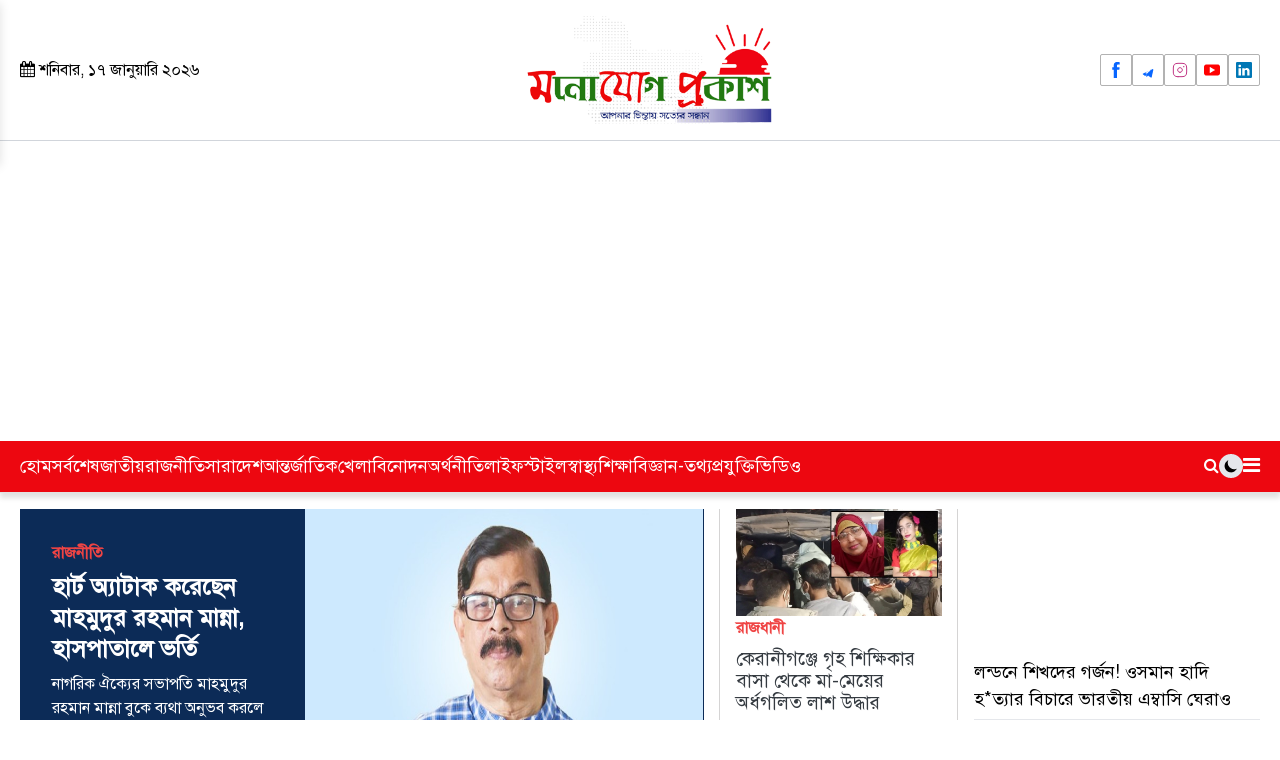

--- FILE ---
content_type: text/html; charset=UTF-8
request_url: https://monojogprokash.com/?video_gallery=%E0%A6%B8%E0%A6%BE%E0%A6%AE%E0%A6%BE%E0%A6%9C%E0%A6%BF%E0%A6%95-%E0%A6%95%E0%A6%B0%E0%A7%8D%E0%A6%AE%E0%A6%95%E0%A6%BE%E0%A6%A3%E0%A7%8D%E0%A6%A1%E0%A7%87-%E0%A6%B0%E0%A6%BE%E0%A6%9C%E0%A6%BF
body_size: 25266
content:
<!DOCTYPE html>
<html lang="bn">
<head>
    <meta charset="utf-8">
    <meta http-equiv="X-UA-Compatible" content="IE=edge">
    <meta name="viewport" content="width=device-width, initial-scale=1">
    <title>মনোযোগ প্রকাশ : আপনার চিন্তায় সত্যের সন্ধান</title>
    <link href="https://monojogprokash.com/css/app.css" rel="stylesheet">
    <link rel="icon" type="image/png" href="https://monojogprokash.com/media/common/favicon1757321122.png">

<!-- <link rel="stylesheet" type="text/css" href="https://monojogprokash.com/frontend-assets/plugins/bootstrap/bootstrap.min.css?v=2"> -->
    <link rel="stylesheet" type="text/css" href="https://monojogprokash.com/frontend-assets/plugins/font-awesome-4.7.0/css/font-awesome.min.css">
<!-- <link rel="stylesheet" href="https://monojogprokash.com/frontend-assets/plugins/nav/nav.css"> -->
<!-- <link rel="stylesheet" href="https://monojogprokash.com/frontend-assets/common/css/responsive.css"> -->

<!-- Custom css -->
    <link rel="stylesheet" href="https://monojogprokash.com/frontend-assets/common/css/style.css">
<!-- <link rel="stylesheet" href="https://monojogprokash.com/frontend-assets/common/css/custom.css"> -->
    <style>
        body {
            overflow-x: auto; /* Must be 'scroll' not 'auto' */
            -webkit-overflow-scrolling: touch;
        }
    </style>
        

    <meta content="500" http-equiv="refresh">
    <meta property="fb:pages" content="2273091126341395" />
    <meta property="fb:app_id" content="270848064771492"/>
    <meta property="og:site_name" content="https://monojogprokash.com"/>
    <meta name="twitter:card" content="summary_large_image">
    <meta name="twitter:site" content="@notundesh24">
    <meta name="robots" content="index,follow">
        <meta content="500" http-equiv="refresh">
    <meta name="description" content="মনোযোগ প্রকাশ"/>
    <link rel="canonical" href="https://monojogprokash.com">
    <meta name="keywords" content="">

    <meta property="og:type" content="website"/>
    <meta property="og:url" content="https://monojogprokash.com"/>
    <meta property="og:title" content="মনোযোগ প্রকাশ : আপনার চিন্তায় সত্যের সন্ধান"/>
    <meta property="og:image"
          content="https://monojogprokash.com/media/common/og-default-1757396755.jpg"/>
    <meta property="og:description" content="মনোযোগ প্রকাশ"/>

    <meta name="twitter:title" content="মনোযোগ প্রকাশ : আপনার চিন্তায় সত্যের সন্ধান">
    <meta name="twitter:description" content="মনোযোগ প্রকাশ">
    <meta name="twitter:image"
          content="https://monojogprokash.com/media/common/og-default-1757396755.jpg">




    <!-- Load ShareThis  -->
<!-- <script type='text/javascript' src='https://platform-api.sharethis.com/js/sharethis.js#property=651137566b9a9300123b73f3&product=inline-share-buttons' async='async'></script> -->
    <script type='text/javascript' src='https://platform-api.sharethis.com/js/sharethis.js#property=66e16872abc00d00197bffed&product=inline-share-buttons' async='async'></script>
    <!-- Load ShareThis  -->
    <script src="https://ajax.googleapis.com/ajax/libs/jquery/3.7.1/jquery.min.js"></script>

    <!-- Google tag (gtag.js) -->
<script async src="https://www.googletagmanager.com/gtag/js?id=G-L66MRYBECZ"></script>
<script>
  window.dataLayer = window.dataLayer || [];
  function gtag(){dataLayer.push(arguments);}
  gtag('js', new Date());

  gtag('config', 'G-L66MRYBECZ');
</script>
<script async src="https://pagead2.googlesyndication.com/pagead/js/adsbygoogle.js?client=ca-pub-8864613443599287"
     crossorigin="anonymous"></script>
</head>
<body>


    <div id="fb-root"></div>
    <script async defer crossorigin="anonymous"
            src="https://connect.facebook.net/en_US/sdk.js#xfbml=1&version=v12.0&appId=270848064771492&autoLogAppEvents=1"></script>

<div id="news_wrapping">
        <header class="print:hidden hidden md:block header_top bg-white dark:bg-transparent border-b border-gray-300 dark:border-0">
     <!-- Header Top Banner Ad -->
<!--  -->
    <div class="news_container">
        <div class="flex justify-between items-center">
            <div class="dark:text-white">
                                <p style="display: block;">
                    <i class="fa fa-calendar "></i>
                    শনিবার, ১৭ জানুয়ারি ২০২৬
                </p>
            </div>
            <div>
                <a href="https://monojogprokash.com" class="py-4 block">
                    <img class="logo_header" src="https://monojogprokash.com/media/common/logo1758279411.png" alt="মনোযোগ প্রকাশ">
                </a>
            </div>
            <div>
                <div class="flex gap-4 justify-center items-center">
                                            <a class="group" href="https://www.facebook.com/MonojogProkash" target="_blank">
                            <div class="w-8 h-8 border-[1px] border-black/30 dark:border-white/40 flex justify-center items-center rounded-sm group-hover:border-black duration-300 menuClass ease-out dark:group-hover:border-white">
                                <svg class="w-4 h-4 fill-[#0866ff] dark:fill-[#0866ff]" version="1.1" id="Layer_1" xmlns="http://www.w3.org/2000/svg" xmlns:xlink="http://www.w3.org/1999/xlink" viewBox="-337 273 123.5 256" xml:space="preserve">
                                <path d="M-260.9,327.8c0-10.3,9.2-14,19.5-14c10.3,0,21.3,3.2,21.3,3.2l6.6-39.2c0,0-14-4.8-47.4-4.8c-20.5,0-32.4,7.8-41.1,19.3 c-8.2,10.9-8.5,28.4-8.5,39.7v25.7H-337V396h26.5v133h49.6V396h39.3l2.9-38.3h-42.2V327.8z"></path>
                            </svg>
                            </div>
                        </a>
                                                                <a class="group" href="https://t.me/monojogprokash" target="_blank">
                           <div class="w-8 h-8 border-[1px] border-black/30 dark:border-white/40 flex justify-center items-center rounded-sm group-hover:border-black duration-300 menuClass ease-out dark:group-hover:border-white">
                                <svg class="w-4 h-4 fill-[#0866ff] dark:fill-white" viewBox="0 0 24 24">
                                    <path d="M9.999 16.2 8.5 20.5c-.2.6-.8.7-1.2.3l-2.8-2.2c-.5-.4-.4-1 .2-1.3l14.3-6.7c.6-.3 1.2.2 1 1l-2.4 11c-.2.9-.7 1.1-1.5.7l-4-3-2 1.9c-.3.3-.9.1-.9-.4v-3.3l7.3-6.6c.3-.3-.1-.5-.5-.3l-9 5.5z"/>
                                </svg>
                            </div>
                        </a>
                                                                <a class="group" href="https://www.instagram.com/monojogprokash" target="_blank">
                            <div class="w-8 h-8 border-[1px] border-black/30 dark:border-white/40 flex justify-center items-center rounded-sm group-hover:border-black duration-300 menuClass ease-out dark:group-hover:border-white">
                                <svg class="w-4 h-4 stroke-[#C13584] dark:stroke-[#C13584]" viewBox="0 0 24 24" fill="none" xmlns="http://www.w3.org/2000/svg">
                                    <path d="M9 22H15C20 22 22 20 22 15V9C22 4 20 2 15 2H9C4 2 2 4 2 9V15C2 20 4 22 9 22Z" stroke-width="1.5" stroke-linecap="round" stroke-linejoin="round"></path>
                                    <path d="M12 15.5C13.933 15.5 15.5 13.933 15.5 12C15.5 10.067 13.933 8.5 12 8.5C10.067 8.5 8.5 10.067 8.5 12C8.5 13.933 10.067 15.5 12 15.5Z" stroke-width="1.5" stroke-linecap="round" stroke-linejoin="round"></path>
                                    <path d="M17.6361 7H17.6477" stroke-width="2" stroke-linecap="round" stroke-linejoin="round"></path>
                                </svg>
                            </div>
                        </a>
                                                                <a class="group" href="https://www.youtube.com/@monojogprokash">
                            <div class="w-8 h-8 border-[1px] border-black/30 dark:border-white/40 flex justify-center items-center rounded-sm group-hover:border-black duration-300 menuClass ease-out dark:group-hover:border-white">
                                <svg class="w-4 h-4 fill-[#FF0000] dark:fill-[#FF0000]" version="1.1" id="Layer_1" xmlns="http://www.w3.org/2000/svg" xmlns:xlink="http://www.w3.org/1999/xlink" viewBox="-271 311.2 256 179.8" xml:space="preserve">
                                <path d="M-59.1,311.2h-167.8c0,0-44.1,0-44.1,44.1v91.5c0,0,0,44.1,44.1,44.1h167.8c0,0,44.1,0,44.1-44.1v-91.5 C-15,355.3-15,311.2-59.1,311.2z M-177.1,450.3v-98.5l83.8,49.3L-177.1,450.3z"></path>
                            </svg>
                            </div>
                        </a>
                                                                <a class="group" href="https://bd.linkedin.com/in/monojogprokash" target="_blank">
                            <div class="w-8 h-8 border-[1px] border-black/30 dark:border-white/40 flex justify-center items-center rounded-sm group-hover:border-black duration-300 menuClass ease-out dark:group-hover:border-white">
                                <svg class="w-4 h-4 fill-[#0077B5] dark:fill-[#0077B5]" xmlns="http://www.w3.org/2000/svg">
                                    <path d="M0 1.146C0 .513.526 0 1.175 0h13.65C15.474 0 16 .513 16 1.146v13.708c0 .633-.526 1.146-1.175 1.146H1.175C.526 16 0 15.487 0 14.854V1.146zm4.943 12.248V6.169H2.542v7.225h2.401zm-1.2-8.212c.837 0 1.358-.554 1.358-1.248-.015-.709-.52-1.248-1.342-1.248-.822 0-1.359.54-1.359 1.248 0 .694.521 1.248 1.327 1.248h.016zm4.908 8.212V9.359c0-.216.016-.432.08-.586.173-.431.568-.878 1.232-.878.869 0 1.216.662 1.216 1.634v3.865h2.401V9.25c0-2.22-1.184-3.252-2.764-3.252-1.274 0-1.845.7-2.165 1.193v.025h-.016a5.54 5.54 0 0 1 .016-.025V6.169h-2.4c.03.678 0 7.225 0 7.225h2.4z"></path>
                                </svg>
                            </div>
                        </a>
                                    </div>
            </div>
        </div>
    </div>
</header>
<div class="header_menu_container hidden md:block sticky top-0 w-full z-50">
    <div class="header_menu hidden md:block base_header_bg dark:bg-[#26334d] dark:border-t dark:border-b dark:border-[#fff2]">
        <div class="news_container">
            <!-- Header Section -->
            <div class="flex justify-between items-center">
                <div class="flex flex-row items-center">
                    <!-- Desktop Menu -->
                    <nav class="flex gap-6 text-white dark:text-slate-100 text-[18px]">
                        <a href="https://monojogprokash.com" class="active relative after:absolute duration-200 after:top-[13px] after:ml-1 hover:after:content-['⮞'] py-3">হোম</a>
                        <a href="https://monojogprokash.com/latest/news" class=" relative after:absolute duration-200 after:top-[13px] after:ml-1 hover:after:content-['⮞'] py-3">সর্বশেষ</a>
                                                                            <a href="https://monojogprokash.com/national" class="relative after:absolute duration-200 after:top-[13px] after:ml-1  hover:after:content-['⮞'] py-3">জাতীয়</a>
                                                    <a href="https://monojogprokash.com/politics" class="relative after:absolute duration-200 after:top-[13px] after:ml-1  hover:after:content-['⮞'] py-3">রাজনীতি</a>
                                                    <a href="https://monojogprokash.com/saradesh" class="relative after:absolute duration-200 after:top-[13px] after:ml-1  hover:after:content-['⮞'] py-3">সারাদেশ</a>
                                                    <a href="https://monojogprokash.com/international" class="relative after:absolute duration-200 after:top-[13px] after:ml-1  hover:after:content-['⮞'] py-3">আন্তর্জাতিক</a>
                                                    <a href="https://monojogprokash.com/sports" class="relative after:absolute duration-200 after:top-[13px] after:ml-1  hover:after:content-['⮞'] py-3">খেলা</a>
                                                    <a href="https://monojogprokash.com/entertainment" class="relative after:absolute duration-200 after:top-[13px] after:ml-1  hover:after:content-['⮞'] py-3">বিনোদন</a>
                                                    <a href="https://monojogprokash.com/economy" class="relative after:absolute duration-200 after:top-[13px] after:ml-1  hover:after:content-['⮞'] py-3">অর্থনীতি</a>
                                                    <a href="https://monojogprokash.com/lifestyle" class="relative after:absolute duration-200 after:top-[13px] after:ml-1  hover:after:content-['⮞'] py-3">লাইফস্টাইল</a>
                                                    <a href="https://monojogprokash.com/health" class="relative after:absolute duration-200 after:top-[13px] after:ml-1  hover:after:content-['⮞'] py-3">স্বাস্থ্য</a>
                                                    <a href="https://monojogprokash.com/education" class="relative after:absolute duration-200 after:top-[13px] after:ml-1  hover:after:content-['⮞'] py-3">শিক্ষা</a>
                                                    <a href="https://monojogprokash.com/technology" class="relative after:absolute duration-200 after:top-[13px] after:ml-1  hover:after:content-['⮞'] py-3">বিজ্ঞান-তথ্যপ্রযুক্তি</a>
                                                <a href="https://monojogprokash.com/videos" class=" relative after:absolute duration-200 after:top-[13px] after:ml-1 hover:after:content-['⮞'] py-3">ভিডিও</a>
                    </nav>
                </div>
                <div class="flex flex-row gap-3 items-center relative">
                    <div class="relative">
                        <div onclick="searchBox()" class="search_btn text-white dark:text-white cursor-pointer z-50">
                            <i class="fa fa-search"></i>
                        </div>
                        <div onclick="searchBox()" class="search_close dark:text-white text-xl cursor-pointer hidden z-50">
                            <i class="fa fa-close"></i>
                        </div>
                        <div class="search_box absolute right-6 -top-[7px] hidden">
                           <div class="flex flex-row items-center">
                               <input id="search_keyword" type="text" class="px-4 flex w-[400px] focus:outline-none py-2 border-custom-bc dark:text-slate-300 dark:bg-black dark:border-gray-600" placeholder="অনুসন্ধান করুন">
                               <div onclick="searchNews()" class="cursor-pointer searchbtn border-custom-bc dark:border-gray-600 px-4 py-2 bg-gray-400">
                                   <i class="fa fa-search"></i>
                               </div>
                           </div>
                        </div>
                    </div>
                    <div class="dark_light_mode">
                        <div class="flex flex-row items-center bg-gray-200 dark:bg-black rounded-full gap-2">
                            <div class="bg-white dark:bg-transparent rounded-full px-1 py-1 cursor-pointer hidden mobile_light_mode_btn" id="mobile_light_mode">
                                <svg xmlns="http://www.w3.org/2000/svg" viewBox="0 0 20 20" fill="currentColor" aria-hidden="true" class="w-4 w-4 dark:text-white text-red-500" role="button" title="Light Mode"><path fill-rule="evenodd" d="M10 2a1 1 0 011 1v1a1 1 0 11-2 0V3a1 1 0 011-1zm4 8a4 4 0 11-8 0 4 4 0 018 0zm-.464 4.95l.707.707a1 1 0 001.414-1.414l-.707-.707a1 1 0 00-1.414 1.414zm2.12-10.607a1 1 0 010 1.414l-.706.707a1 1 0 11-1.414-1.414l.707-.707a1 1 0 011.414 0zM17 11a1 1 0 100-2h-1a1 1 0 100 2h1zm-7 4a1 1 0 011 1v1a1 1 0 11-2 0v-1a1 1 0 011-1zM5.05 6.464A1 1 0 106.465 5.05l-.708-.707a1 1 0 00-1.414 1.414l.707.707zm1.414 8.486l-.707.707a1 1 0 01-1.414-1.414l.707-.707a1 1 0 011.414 1.414zM4 11a1 1 0 100-2H3a1 1 0 000 2h1z" clip-rule="evenodd"></path></svg>
                            </div>
                            <div class="rounded-full dark:bg-gray-200 px-1 py-1 cursor-pointer mobile_dark_mode_btn" id="mobile_dark_mode">
                                <svg xmlns="http://www.w3.org/2000/svg" viewBox="0 0 20 20" fill="currentColor" aria-hidden="true" class="w-4 w-4 dark:text-red-500 text-black" role="button" title="Dark Mode"><path d="M17.293 13.293A8 8 0 016.707 2.707a8.001 8.001 0 1010.586 10.586z"></path></svg>
                            </div>
                        </div>
                    </div>
                    <div id="menu-icon" class="menu_icon text-xl cursor-pointer text-white dark:text-white">
                        <i class="fa fa-bars"></i>
                    </div>
                </div>
            </div>
        </div>
    </div>
    <div class="px-3">
        <div class="relative max-w-[1248px] mx-auto">
            <div id="mega-menu" class="transition-transform transform translate-y-[60px] invisible duration-200 absolute left-0 -top-[5px] left-0 w-full mega_menu_container z-50">
                <div class="w-full bg-white dark:bg-[#26334d] px-10 mega_menu_item_container">
                    <div class="mega_menu_header py-3 dark:text-slate-300 text-sm font-semibold border-b border-custom-bc dark:border-gray-600">
                        <i class="fa fa-calendar"></i> শনিবার, ১৭ জানুয়ারি ২০২৬
                        | ৩ মাঘ ১৪৩২
                    </div>
                    <div class="grid grid-cols-7 items-center justify-center gap-6 py-8">
                                                <a class="text-sm font-semibold dark:text-slate-300 menuClass hover:pl-2 hover:text-base-color-hover relative after:absolute after:top-[1px] after:ml-2 hover:after:content-['⮞']" href="https://monojogprokash.com/latest/news">সর্বশেষ</a>
                                                    <a class="text-sm menuClass font-semibold dark:text-slate-300 hover:pl-2 hover:text-base-color-hover relative after:absolute after:top-[1px] after:ml-2 hover:after:content-['⮞']" href="https://monojogprokash.com/national">জাতীয়</a>
                                                    <a class="text-sm menuClass font-semibold dark:text-slate-300 hover:pl-2 hover:text-base-color-hover relative after:absolute after:top-[1px] after:ml-2 hover:after:content-['⮞']" href="https://monojogprokash.com/politics">রাজনীতি</a>
                                                    <a class="text-sm menuClass font-semibold dark:text-slate-300 hover:pl-2 hover:text-base-color-hover relative after:absolute after:top-[1px] after:ml-2 hover:after:content-['⮞']" href="https://monojogprokash.com/saradesh">সারাদেশ</a>
                                                    <a class="text-sm menuClass font-semibold dark:text-slate-300 hover:pl-2 hover:text-base-color-hover relative after:absolute after:top-[1px] after:ml-2 hover:after:content-['⮞']" href="https://monojogprokash.com/international">আন্তর্জাতিক</a>
                                                    <a class="text-sm menuClass font-semibold dark:text-slate-300 hover:pl-2 hover:text-base-color-hover relative after:absolute after:top-[1px] after:ml-2 hover:after:content-['⮞']" href="https://monojogprokash.com/sports">খেলা</a>
                                                    <a class="text-sm menuClass font-semibold dark:text-slate-300 hover:pl-2 hover:text-base-color-hover relative after:absolute after:top-[1px] after:ml-2 hover:after:content-['⮞']" href="https://monojogprokash.com/entertainment">বিনোদন</a>
                                                    <a class="text-sm menuClass font-semibold dark:text-slate-300 hover:pl-2 hover:text-base-color-hover relative after:absolute after:top-[1px] after:ml-2 hover:after:content-['⮞']" href="https://monojogprokash.com/economy">অর্থনীতি</a>
                                                    <a class="text-sm menuClass font-semibold dark:text-slate-300 hover:pl-2 hover:text-base-color-hover relative after:absolute after:top-[1px] after:ml-2 hover:after:content-['⮞']" href="https://monojogprokash.com/lifestyle">লাইফস্টাইল</a>
                                                    <a class="text-sm menuClass font-semibold dark:text-slate-300 hover:pl-2 hover:text-base-color-hover relative after:absolute after:top-[1px] after:ml-2 hover:after:content-['⮞']" href="https://monojogprokash.com/health">স্বাস্থ্য</a>
                                                    <a class="text-sm menuClass font-semibold dark:text-slate-300 hover:pl-2 hover:text-base-color-hover relative after:absolute after:top-[1px] after:ml-2 hover:after:content-['⮞']" href="https://monojogprokash.com/education">শিক্ষা</a>
                                                    <a class="text-sm menuClass font-semibold dark:text-slate-300 hover:pl-2 hover:text-base-color-hover relative after:absolute after:top-[1px] after:ml-2 hover:after:content-['⮞']" href="https://monojogprokash.com/technology">বিজ্ঞান-তথ্যপ্রযুক্তি</a>
                                                    <a class="text-sm menuClass font-semibold dark:text-slate-300 hover:pl-2 hover:text-base-color-hover relative after:absolute after:top-[1px] after:ml-2 hover:after:content-['⮞']" href="https://monojogprokash.com/career">ক্যারিয়ার</a>
                                                    <a class="text-sm menuClass font-semibold dark:text-slate-300 hover:pl-2 hover:text-base-color-hover relative after:absolute after:top-[1px] after:ml-2 hover:after:content-['⮞']" href="https://monojogprokash.com/opinion">মতামত</a>
                                                    <a class="text-sm menuClass font-semibold dark:text-slate-300 hover:pl-2 hover:text-base-color-hover relative after:absolute after:top-[1px] after:ml-2 hover:after:content-['⮞']" href="https://monojogprokash.com/religion">ধর্ম</a>
                                                    <a class="text-sm menuClass font-semibold dark:text-slate-300 hover:pl-2 hover:text-base-color-hover relative after:absolute after:top-[1px] after:ml-2 hover:after:content-['⮞']" href="https://monojogprokash.com/art-culture">শিল্প-সংস্কৃতি</a>
                                                    <a class="text-sm menuClass font-semibold dark:text-slate-300 hover:pl-2 hover:text-base-color-hover relative after:absolute after:top-[1px] after:ml-2 hover:after:content-['⮞']" href="https://monojogprokash.com/special-report">বিশেষ প্রতিবেদন</a>
                                                    <a class="text-sm menuClass font-semibold dark:text-slate-300 hover:pl-2 hover:text-base-color-hover relative after:absolute after:top-[1px] after:ml-2 hover:after:content-['⮞']" href="https://monojogprokash.com/sorejomin">সরেজমিন</a>
                                                    <a class="text-sm menuClass font-semibold dark:text-slate-300 hover:pl-2 hover:text-base-color-hover relative after:absolute after:top-[1px] after:ml-2 hover:after:content-['⮞']" href="https://monojogprokash.com/tv-live">টিভি লাইভ</a>
                                                    <a class="text-sm menuClass font-semibold dark:text-slate-300 hover:pl-2 hover:text-base-color-hover relative after:absolute after:top-[1px] after:ml-2 hover:after:content-['⮞']" href="https://monojogprokash.com/crime">অপরাধ</a>
                                                    <a class="text-sm menuClass font-semibold dark:text-slate-300 hover:pl-2 hover:text-base-color-hover relative after:absolute after:top-[1px] after:ml-2 hover:after:content-['⮞']" href="https://monojogprokash.com/history-tradition">ইতিহাস-ঐতিহ্য</a>
                                                    <a class="text-sm menuClass font-semibold dark:text-slate-300 hover:pl-2 hover:text-base-color-hover relative after:absolute after:top-[1px] after:ml-2 hover:after:content-['⮞']" href="https://monojogprokash.com/social-media">সোশ্যাল মিডিয়া</a>
                                                    <a class="text-sm menuClass font-semibold dark:text-slate-300 hover:pl-2 hover:text-base-color-hover relative after:absolute after:top-[1px] after:ml-2 hover:after:content-['⮞']" href="https://monojogprokash.com/readers-talk">পাঠকের কথা</a>
                                                    <a class="text-sm menuClass font-semibold dark:text-slate-300 hover:pl-2 hover:text-base-color-hover relative after:absolute after:top-[1px] after:ml-2 hover:after:content-['⮞']" href="https://monojogprokash.com/environment-climate">পরিবেশ-জলবায়ু</a>
                                                    <a class="text-sm menuClass font-semibold dark:text-slate-300 hover:pl-2 hover:text-base-color-hover relative after:absolute after:top-[1px] after:ml-2 hover:after:content-['⮞']" href="https://monojogprokash.com/law-court">আইন আদালত</a>
                                                    <a class="text-sm menuClass font-semibold dark:text-slate-300 hover:pl-2 hover:text-base-color-hover relative after:absolute after:top-[1px] after:ml-2 hover:after:content-['⮞']" href="https://monojogprokash.com/tourism">পর্যটন</a>
                                                    <a class="text-sm menuClass font-semibold dark:text-slate-300 hover:pl-2 hover:text-base-color-hover relative after:absolute after:top-[1px] after:ml-2 hover:after:content-['⮞']" href="https://monojogprokash.com/mass-media">গণমাধ্যম</a>
                                                    <a class="text-sm menuClass font-semibold dark:text-slate-300 hover:pl-2 hover:text-base-color-hover relative after:absolute after:top-[1px] after:ml-2 hover:after:content-['⮞']" href="https://monojogprokash.com/feature">ফিচার</a>
                                                    <a class="text-sm menuClass font-semibold dark:text-slate-300 hover:pl-2 hover:text-base-color-hover relative after:absolute after:top-[1px] after:ml-2 hover:after:content-['⮞']" href="https://monojogprokash.com/agriculture">কৃষি</a>
                                                    <a class="text-sm menuClass font-semibold dark:text-slate-300 hover:pl-2 hover:text-base-color-hover relative after:absolute after:top-[1px] after:ml-2 hover:after:content-['⮞']" href="https://monojogprokash.com/probash">প্রবাস</a>
                                                    <a class="text-sm menuClass font-semibold dark:text-slate-300 hover:pl-2 hover:text-base-color-hover relative after:absolute after:top-[1px] after:ml-2 hover:after:content-['⮞']" href="https://monojogprokash.com/campus">ক্যাম্পাস</a>
                                                    <a class="text-sm menuClass font-semibold dark:text-slate-300 hover:pl-2 hover:text-base-color-hover relative after:absolute after:top-[1px] after:ml-2 hover:after:content-['⮞']" href="https://monojogprokash.com/capital">রাজধানী</a>
                                                    <a class="text-sm menuClass font-semibold dark:text-slate-300 hover:pl-2 hover:text-base-color-hover relative after:absolute after:top-[1px] after:ml-2 hover:after:content-['⮞']" href="https://monojogprokash.com/ridoyer-janala">হৃদয়ের জানালা</a>
                                                    <a class="text-sm menuClass font-semibold dark:text-slate-300 hover:pl-2 hover:text-base-color-hover relative after:absolute after:top-[1px] after:ml-2 hover:after:content-['⮞']" href="https://monojogprokash.com/greetings">শুভেচ্ছা বার্তা</a>
                                                    <a class="text-sm menuClass font-semibold dark:text-slate-300 hover:pl-2 hover:text-base-color-hover relative after:absolute after:top-[1px] after:ml-2 hover:after:content-['⮞']" href="https://monojogprokash.com/bishesh-nibondho">বিশেষ নিবন্ধ</a>
                                                    <a class="text-sm menuClass font-semibold dark:text-slate-300 hover:pl-2 hover:text-base-color-hover relative after:absolute after:top-[1px] after:ml-2 hover:after:content-['⮞']" href="https://monojogprokash.com/interview">সাক্ষাৎকার</a>
                                                    <a class="text-sm menuClass font-semibold dark:text-slate-300 hover:pl-2 hover:text-base-color-hover relative after:absolute after:top-[1px] after:ml-2 hover:after:content-['⮞']" href="https://monojogprokash.com/corporate">কর্পোরেট</a>
                                                    <a class="text-sm menuClass font-semibold dark:text-slate-300 hover:pl-2 hover:text-base-color-hover relative after:absolute after:top-[1px] after:ml-2 hover:after:content-['⮞']" href="https://monojogprokash.com/liberation-war">মুক্তিযুদ্ধ</a>
                                                    <a class="text-sm menuClass font-semibold dark:text-slate-300 hover:pl-2 hover:text-base-color-hover relative after:absolute after:top-[1px] after:ml-2 hover:after:content-['⮞']" href="https://monojogprokash.com/child-adolescent">শিশু - কিশোর</a>
                                                    <a class="text-sm menuClass font-semibold dark:text-slate-300 hover:pl-2 hover:text-base-color-hover relative after:absolute after:top-[1px] after:ml-2 hover:after:content-['⮞']" href="https://monojogprokash.com/motivation">মোটিভেশন</a>
                                            </div>
                    <div class="social_icons py-4 border-t border-custom-bc">
                        <div class="flex gap-8 justify-center items-center">
                                                        <a class="group" href="https://www.facebook.com/MonojogProkash" target="_blank">
                                <div class="w-8 h-8 border-[1px] border-black/30 dark:border-white/40 flex justify-center items-center rounded-sm group-hover:border-black duration-300 menuClass ease-out dark:group-hover:border-white">
                                    <svg class="w-4 h-4 fill-[#0866ff] dark:fill-[#0866ff]" version="1.1" id="Layer_1" xmlns="http://www.w3.org/2000/svg" xmlns:xlink="http://www.w3.org/1999/xlink" viewBox="-337 273 123.5 256" xml:space="preserve">
                                <path d="M-260.9,327.8c0-10.3,9.2-14,19.5-14c10.3,0,21.3,3.2,21.3,3.2l6.6-39.2c0,0-14-4.8-47.4-4.8c-20.5,0-32.4,7.8-41.1,19.3 c-8.2,10.9-8.5,28.4-8.5,39.7v25.7H-337V396h26.5v133h49.6V396h39.3l2.9-38.3h-42.2V327.8z"></path>
                            </svg>
                                </div>
                            </a>
                                                                                    <a class="group" href="https://t.me/monojogprokash" target="_blank">
                                <div class="w-8 h-8 border-[1px] border-black/30 dark:border-white/40 flex justify-center items-center rounded-sm group-hover:border-black duration-300 menuClass ease-out dark:group-hover:border-white">
                                    <svg class="w-4 h-4 fill-[#0866ff] dark:fill-white" viewBox="0 0 24 24">
                                        <path d="M9.999 16.2 8.5 20.5c-.2.6-.8.7-1.2.3l-2.8-2.2c-.5-.4-.4-1 .2-1.3l14.3-6.7c.6-.3 1.2.2 1 1l-2.4 11c-.2.9-.7 1.1-1.5.7l-4-3-2 1.9c-.3.3-.9.1-.9-.4v-3.3l7.3-6.6c.3-.3-.1-.5-.5-.3l-9 5.5z"/>
                                    </svg>
                                </div>
                            </a>
                                                                                    <a class="group" href="https://www.instagram.com/monojogprokash" target="_blank">
                                <div class="w-8 h-8 border-[1px] border-black/30 dark:border-white/40 flex justify-center items-center rounded-sm group-hover:border-black duration-300 menuClass ease-out dark:group-hover:border-white">
                                    <svg class="w-4 h-4 stroke-[#C13584] dark:stroke-[#C13584]" viewBox="0 0 24 24" fill="none" xmlns="http://www.w3.org/2000/svg">
                                        <path d="M9 22H15C20 22 22 20 22 15V9C22 4 20 2 15 2H9C4 2 2 4 2 9V15C2 20 4 22 9 22Z" stroke-width="1.5" stroke-linecap="round" stroke-linejoin="round"></path>
                                        <path d="M12 15.5C13.933 15.5 15.5 13.933 15.5 12C15.5 10.067 13.933 8.5 12 8.5C10.067 8.5 8.5 10.067 8.5 12C8.5 13.933 10.067 15.5 12 15.5Z" stroke-width="1.5" stroke-linecap="round" stroke-linejoin="round"></path>
                                        <path d="M17.6361 7H17.6477" stroke-width="2" stroke-linecap="round" stroke-linejoin="round"></path>
                                    </svg>
                                </div>
                            </a>
                                                                                    <a class="group" href="https://www.youtube.com/@monojogprokash">
                                <div class="w-8 h-8 border-[1px] border-black/30 dark:border-white/40 flex justify-center items-center rounded-sm group-hover:border-black duration-300 menuClass ease-out dark:group-hover:border-white">
                                    <svg class="w-4 h-4 fill-[#FF0000] dark:fill-[#FF0000]" version="1.1" id="Layer_1" xmlns="http://www.w3.org/2000/svg" xmlns:xlink="http://www.w3.org/1999/xlink" viewBox="-271 311.2 256 179.8" xml:space="preserve">
                                <path d="M-59.1,311.2h-167.8c0,0-44.1,0-44.1,44.1v91.5c0,0,0,44.1,44.1,44.1h167.8c0,0,44.1,0,44.1-44.1v-91.5 C-15,355.3-15,311.2-59.1,311.2z M-177.1,450.3v-98.5l83.8,49.3L-177.1,450.3z"></path>
                            </svg>
                                </div>
                            </a>
                                                                                    <a class="group" href="https://bd.linkedin.com/in/monojogprokash" target="_blank">
                                <div class="w-8 h-8 border-[1px] border-black/30 dark:border-white/40 flex justify-center items-center rounded-sm group-hover:border-black duration-300 menuClass ease-out dark:group-hover:border-white">
                                    <svg class="w-4 h-4 fill-[#0077B5] dark:fill-[#0077B5]" xmlns="http://www.w3.org/2000/svg">
                                        <path d="M0 1.146C0 .513.526 0 1.175 0h13.65C15.474 0 16 .513 16 1.146v13.708c0 .633-.526 1.146-1.175 1.146H1.175C.526 16 0 15.487 0 14.854V1.146zm4.943 12.248V6.169H2.542v7.225h2.401zm-1.2-8.212c.837 0 1.358-.554 1.358-1.248-.015-.709-.52-1.248-1.342-1.248-.822 0-1.359.54-1.359 1.248 0 .694.521 1.248 1.327 1.248h.016zm4.908 8.212V9.359c0-.216.016-.432.08-.586.173-.431.568-.878 1.232-.878.869 0 1.216.662 1.216 1.634v3.865h2.401V9.25c0-2.22-1.184-3.252-2.764-3.252-1.274 0-1.845.7-2.165 1.193v.025h-.016a5.54 5.54 0 0 1 .016-.025V6.169h-2.4c.03.678 0 7.225 0 7.225h2.4z"></path>
                                    </svg>
                                </div>
                            </a>
                                                    </div>
                    </div>
                </div>
            </div>
        </div>
    </div>
</div>


<script>
    let search_status = false;

    function searchBox() {
        if (search_status === false) {
            search_status = true;
            $('.search_btn').addClass('hidden');
            $('.search_close').removeClass('hidden');

            // Slide down the search box
            $('.search_box').removeClass('hidden').addClass('show');
            $('.searchbtn').addClass('border')
            $('.search_box input').addClass('border')
        } else {
            search_status = false;
            $('#search_keyword').val('');
            $('.search_btn').removeClass('hidden');
            $('.search_close').addClass('hidden');

            // Slide up the search box
            $('.search_box').removeClass('show');
            // Add a slight delay before hiding to complete the slide-up transition
            setTimeout(() => {
                $('.search_box').addClass('hidden');
                $('.search_box input').addClass('border')
                $('.searchbtn').addClass('border')
            }, 300); // Match the duration of the CSS transition
        }
    }

    $(document).ready(function() {
        // Click event on document to hide search box when clicking outside
        $(document).click(function(event) {
            var $target = $(event.target);
            if (!$target.closest('.search_box').length && !$target.closest('.search_btn').length && !$target.closest('.search_close').length) {
                if (search_status) {
                    search_status = false;
                    $('#search_keyword').val('');
                    $('.search_btn').removeClass('hidden');
                    $('.search_close').addClass('hidden');
                    $('.searchbtn').removeClass('border')
                    $('.search_box input').removeClass('border')
                    // Slide up the search box
                    $('.search_box').removeClass('show');
                    setTimeout(() => {
                        $('.search_box').addClass('hidden');
                    }, 300); // Match the duration of the CSS transition

                }
            }
        });
    });


    // Search News
    function searchNews(){
        let keyword = $('#search_keyword').val()
        if (keyword.length > 0){
            window.location.href = "https://monojogprokash.com/search?q="+keyword
        }
    }


    document.addEventListener('DOMContentLoaded', function() {
        const menuIcon = document.getElementById('menu-icon');
        const megaMenu = document.getElementById('mega-menu');

        function toggleMegaMenu() {
            if (megaMenu.classList.contains('translate-y-[60px]')) {
                megaMenu.classList.remove('translate-y-[60px]');
                megaMenu.classList.remove('invisible');
                megaMenu.classList.add('translate-y-0');
                $('.menuClass').addClass('duration-300');
            } else {
                megaMenu.classList.remove('translate-y-0');
                megaMenu.classList.add('translate-y-[60px]');
                megaMenu.classList.add('invisible');
                $('.menuClass').removeClass('duration-300');
            }
        }

        function handleClickOutside(event) {
            if (!menuIcon.contains(event.target) && !megaMenu.contains(event.target)) {
                megaMenu.classList.remove('translate-y-0');
                megaMenu.classList.add('translate-y-[60px]');
                megaMenu.classList.add('invisible');
                $('.menuClass').removeClass('duration-300');
            }
        }

        menuIcon.addEventListener('click', function() {
            toggleMegaMenu();
        });

        // Add an event listener for clicks outside the menu
        document.addEventListener('click', handleClickOutside);

        // Optional: If you want to close the mega menu when resizing the window, uncomment the following:
        // window.addEventListener('resize', function() {
        //     if (window.innerWidth >= 768) { // Assuming md breakpoint is 768px
        //         megaMenu.classList.remove('translate-y-0', 'invisible');
        //         megaMenu.classList.add('translate-y-[60px]');
        //     }
        // });
    });
</script>
    <div id="mobileHeader" class="mobile_container w-full bg-white md:hidden print:hidden">
    <div class="mobile_header_top border-b py-1 border-custom-bc dark:bg-[#131d24] dark:border-gray-600">
        <div class="news_container">
            <div class=" flex flex-row justify-between items-center">
                                <div class="text-sm dark:text-slate-300">
                    শনিবার, ১৭ জানুয়ারি ২০২৬
                    , ৩ মাঘ ১৪৩২
                </div>
            </div>
        </div>
    </div>
    <div class="mobile_header_bottom header_menu dark:border-gray-600 dark:border-b dark:shadow-md dark:bg-[#26334d]">
        <div class="news_container">
            <div class="flex flex-row justify-between items-center py-2">
                <div class="mobile_button cursor-pointer">
                    <div class="text-xl dark:text-slate-300">
                        <i class="fa fa-bars"></i>
                    </div>
                </div>
                <div class="logo">
                    <a href="https://monojogprokash.com" class="">
                        <img class="w-[200px]" src="https://monojogprokash.com/media/common/logo1758279411.png" alt="মনোযোগ প্রকাশ">
                    </a>
                </div>
                <div class="dark_light_mode">
                    <div class="flex flex-row items-center bg-gray-200 dark:bg-black rounded-full gap-2">
                        <div class="bg-white dark:bg-transparent rounded-full px-1 py-1 cursor-pointer hidden mobile_light_mode_btn" id="mobile_light_mode">
                            <svg xmlns="http://www.w3.org/2000/svg" viewBox="0 0 20 20" fill="currentColor" aria-hidden="true" class="w-4 w-4 dark:text-white text-red-500" role="button" title="Light Mode"><path fill-rule="evenodd" d="M10 2a1 1 0 011 1v1a1 1 0 11-2 0V3a1 1 0 011-1zm4 8a4 4 0 11-8 0 4 4 0 018 0zm-.464 4.95l.707.707a1 1 0 001.414-1.414l-.707-.707a1 1 0 00-1.414 1.414zm2.12-10.607a1 1 0 010 1.414l-.706.707a1 1 0 11-1.414-1.414l.707-.707a1 1 0 011.414 0zM17 11a1 1 0 100-2h-1a1 1 0 100 2h1zm-7 4a1 1 0 011 1v1a1 1 0 11-2 0v-1a1 1 0 011-1zM5.05 6.464A1 1 0 106.465 5.05l-.708-.707a1 1 0 00-1.414 1.414l.707.707zm1.414 8.486l-.707.707a1 1 0 01-1.414-1.414l.707-.707a1 1 0 011.414 1.414zM4 11a1 1 0 100-2H3a1 1 0 000 2h1z" clip-rule="evenodd"></path></svg>
                        </div>
                        <div class="rounded-full dark:bg-gray-200 px-1 py-1 cursor-pointer mobile_dark_mode_btn" id="mobile_dark_mode">
                            <svg xmlns="http://www.w3.org/2000/svg" viewBox="0 0 20 20" fill="currentColor" aria-hidden="true" class="w-4 w-4 dark:text-red-500 text-black" role="button" title="Dark Mode"><path d="M17.293 13.293A8 8 0 016.707 2.707a8.001 8.001 0 1010.586 10.586z"></path></svg>
                        </div>
                    </div>
                </div>
            </div>
        </div>
    </div>
</div>
<div class="mobile_hamburger_menu w-full fixed top-0 left-0 z-[999999999999] ">
    <div class="h-screen w-full relative bg-white dark:bg-[#131d24] h-screen overflow-y-scroll">
        <div class="fixed top-0 left-0 bg-white dark:bg-[#131d24] w-full mobile_header_menu">
            <div class="flex flex-row item-center justify-center pt-2 pb-1">
                <div class="logo">
                    <a href="https://monojogprokash.com"><img class="w-44" src="https://monojogprokash.com/media/common/logo1758279411.png" alt="মনোযোগ প্রকাশ"></a>
                </div>
                <div class="close_button text-2xl dark:text-red-500"><i class="fa fa-close"></i></div>
            </div>
            <div class=" flex flex-row justify-center pb-1 dark:text-slate-300 items-center">
                                <div class="text-sm dark:text-slate-300">
                    শনিবার, ১৭ জানুয়ারি ২০২৬
                    , ৩ মাঘ ১৪৩২
                </div>
            </div>
            <div class="social_icons py-2 border-t border-b border-custom-bc dark:border-gray-600">
                <div class="flex gap-[50px] justify-center items-center">
                                            <a class="group" href="https://www.facebook.com/MonojogProkash" target="_blank">
                            <div class="w-8 h-8 border-[1px] border-black/30 dark:border-white/40 flex justify-center items-center rounded-sm group-hover:border-black duration-300 menuClass ease-out dark:group-hover:border-white">
                                <svg class="w-4 h-4 fill-[#0866ff] dark:fill-[#0866ff]" version="1.1" id="Layer_1" xmlns="http://www.w3.org/2000/svg" xmlns:xlink="http://www.w3.org/1999/xlink" viewBox="-337 273 123.5 256" xml:space="preserve">
                                <path d="M-260.9,327.8c0-10.3,9.2-14,19.5-14c10.3,0,21.3,3.2,21.3,3.2l6.6-39.2c0,0-14-4.8-47.4-4.8c-20.5,0-32.4,7.8-41.1,19.3 c-8.2,10.9-8.5,28.4-8.5,39.7v25.7H-337V396h26.5v133h49.6V396h39.3l2.9-38.3h-42.2V327.8z"></path>
                            </svg>
                            </div>
                        </a>
                                                                <a class="group" href="https://t.me/monojogprokash" target="_blank">
                            <div class="w-8 h-8 border-[1px] border-black/30 dark:border-white/40 flex justify-center items-center rounded-sm group-hover:border-black duration-300 menuClass ease-out dark:group-hover:border-white">
                                <svg class="w-4 h-4 fill-[#0866ff] dark:fill-white" viewBox="0 0 24 24">
                                    <path d="M9.999 16.2 8.5 20.5c-.2.6-.8.7-1.2.3l-2.8-2.2c-.5-.4-.4-1 .2-1.3l14.3-6.7c.6-.3 1.2.2 1 1l-2.4 11c-.2.9-.7 1.1-1.5.7l-4-3-2 1.9c-.3.3-.9.1-.9-.4v-3.3l7.3-6.6c.3-.3-.1-.5-.5-.3l-9 5.5z"/>
                                </svg>
                            </div>
                        </a>
                                                                <a class="group" href="https://www.instagram.com/monojogprokash" target="_blank">
                            <div class="w-8 h-8 border-[1px] border-black/30 dark:border-white/40 flex justify-center items-center rounded-sm group-hover:border-black duration-300 menuClass ease-out dark:group-hover:border-white">
                                <svg class="w-4 h-4 stroke-[#C13584] dark:stroke-[#C13584]" viewBox="0 0 24 24" fill="none" xmlns="http://www.w3.org/2000/svg">
                                    <path d="M9 22H15C20 22 22 20 22 15V9C22 4 20 2 15 2H9C4 2 2 4 2 9V15C2 20 4 22 9 22Z" stroke-width="1.5" stroke-linecap="round" stroke-linejoin="round"></path>
                                    <path d="M12 15.5C13.933 15.5 15.5 13.933 15.5 12C15.5 10.067 13.933 8.5 12 8.5C10.067 8.5 8.5 10.067 8.5 12C8.5 13.933 10.067 15.5 12 15.5Z" stroke-width="1.5" stroke-linecap="round" stroke-linejoin="round"></path>
                                    <path d="M17.6361 7H17.6477" stroke-width="2" stroke-linecap="round" stroke-linejoin="round"></path>
                                </svg>
                            </div>
                        </a>
                                                                <a class="group" href="https://www.youtube.com/@monojogprokash">
                            <div class="w-8 h-8 border-[1px] border-black/30 dark:border-white/40 flex justify-center items-center rounded-sm group-hover:border-black duration-300 menuClass ease-out dark:group-hover:border-white">
                                <svg class="w-4 h-4 fill-[#FF0000] dark:fill-[#FF0000]" version="1.1" id="Layer_1" xmlns="http://www.w3.org/2000/svg" xmlns:xlink="http://www.w3.org/1999/xlink" viewBox="-271 311.2 256 179.8" xml:space="preserve">
                                <path d="M-59.1,311.2h-167.8c0,0-44.1,0-44.1,44.1v91.5c0,0,0,44.1,44.1,44.1h167.8c0,0,44.1,0,44.1-44.1v-91.5 C-15,355.3-15,311.2-59.1,311.2z M-177.1,450.3v-98.5l83.8,49.3L-177.1,450.3z"></path>
                            </svg>
                            </div>
                        </a>
                                                                <a class="group" href="https://bd.linkedin.com/in/monojogprokash" target="_blank">
                            <div class="w-8 h-8 border-[1px] border-black/30 dark:border-white/40 flex justify-center items-center rounded-sm group-hover:border-black duration-300 menuClass ease-out dark:group-hover:border-white">
                                <svg class="w-4 h-4 fill-[#0077B5] dark:fill-[#0077B5]" xmlns="http://www.w3.org/2000/svg">
                                    <path d="M0 1.146C0 .513.526 0 1.175 0h13.65C15.474 0 16 .513 16 1.146v13.708c0 .633-.526 1.146-1.175 1.146H1.175C.526 16 0 15.487 0 14.854V1.146zm4.943 12.248V6.169H2.542v7.225h2.401zm-1.2-8.212c.837 0 1.358-.554 1.358-1.248-.015-.709-.52-1.248-1.342-1.248-.822 0-1.359.54-1.359 1.248 0 .694.521 1.248 1.327 1.248h.016zm4.908 8.212V9.359c0-.216.016-.432.08-.586.173-.431.568-.878 1.232-.878.869 0 1.216.662 1.216 1.634v3.865h2.401V9.25c0-2.22-1.184-3.252-2.764-3.252-1.274 0-1.845.7-2.165 1.193v.025h-.016a5.54 5.54 0 0 1 .016-.025V6.169h-2.4c.03.678 0 7.225 0 7.225h2.4z"></path>
                                </svg>
                            </div>
                        </a>
                                    </div>
            </div>
        </div>
        <!-- Close button for menu -->
        <div class="mobile_menus px-8 mt-36 pt-0 pb-4 h-screen overflow-y-auto">
            <div class="grid grid-cols-2 gap-5">
                                <a class="dark:text-slate-300 border-b pb-2 border-custom-bc dark:border-gray-600 text-[16px] font-semibold" href="https://monojogprokash.com/latest/news">সর্বশেষ</a>
                                    <a class="dark:text-slate-300 border-b pb-2 border-custom-bc dark:border-gray-600 text-[16px] font-semibold" href="https://monojogprokash.com/national">জাতীয়</a>
                                    <a class="dark:text-slate-300 border-b pb-2 border-custom-bc dark:border-gray-600 text-[16px] font-semibold" href="https://monojogprokash.com/politics">রাজনীতি</a>
                                    <a class="dark:text-slate-300 border-b pb-2 border-custom-bc dark:border-gray-600 text-[16px] font-semibold" href="https://monojogprokash.com/saradesh">সারাদেশ</a>
                                    <a class="dark:text-slate-300 border-b pb-2 border-custom-bc dark:border-gray-600 text-[16px] font-semibold" href="https://monojogprokash.com/international">আন্তর্জাতিক</a>
                                    <a class="dark:text-slate-300 border-b pb-2 border-custom-bc dark:border-gray-600 text-[16px] font-semibold" href="https://monojogprokash.com/sports">খেলা</a>
                                    <a class="dark:text-slate-300 border-b pb-2 border-custom-bc dark:border-gray-600 text-[16px] font-semibold" href="https://monojogprokash.com/entertainment">বিনোদন</a>
                                    <a class="dark:text-slate-300 border-b pb-2 border-custom-bc dark:border-gray-600 text-[16px] font-semibold" href="https://monojogprokash.com/economy">অর্থনীতি</a>
                                    <a class="dark:text-slate-300 border-b pb-2 border-custom-bc dark:border-gray-600 text-[16px] font-semibold" href="https://monojogprokash.com/lifestyle">লাইফস্টাইল</a>
                                    <a class="dark:text-slate-300 border-b pb-2 border-custom-bc dark:border-gray-600 text-[16px] font-semibold" href="https://monojogprokash.com/health">স্বাস্থ্য</a>
                                    <a class="dark:text-slate-300 border-b pb-2 border-custom-bc dark:border-gray-600 text-[16px] font-semibold" href="https://monojogprokash.com/education">শিক্ষা</a>
                                    <a class="dark:text-slate-300 border-b pb-2 border-custom-bc dark:border-gray-600 text-[16px] font-semibold" href="https://monojogprokash.com/technology">বিজ্ঞান-তথ্যপ্রযুক্তি</a>
                                    <a class="dark:text-slate-300 border-b pb-2 border-custom-bc dark:border-gray-600 text-[16px] font-semibold" href="https://monojogprokash.com/career">ক্যারিয়ার</a>
                                    <a class="dark:text-slate-300 border-b pb-2 border-custom-bc dark:border-gray-600 text-[16px] font-semibold" href="https://monojogprokash.com/opinion">মতামত</a>
                                    <a class="dark:text-slate-300 border-b pb-2 border-custom-bc dark:border-gray-600 text-[16px] font-semibold" href="https://monojogprokash.com/religion">ধর্ম</a>
                                    <a class="dark:text-slate-300 border-b pb-2 border-custom-bc dark:border-gray-600 text-[16px] font-semibold" href="https://monojogprokash.com/art-culture">শিল্প-সংস্কৃতি</a>
                                    <a class="dark:text-slate-300 border-b pb-2 border-custom-bc dark:border-gray-600 text-[16px] font-semibold" href="https://monojogprokash.com/special-report">বিশেষ প্রতিবেদন</a>
                                    <a class="dark:text-slate-300 border-b pb-2 border-custom-bc dark:border-gray-600 text-[16px] font-semibold" href="https://monojogprokash.com/sorejomin">সরেজমিন</a>
                                    <a class="dark:text-slate-300 border-b pb-2 border-custom-bc dark:border-gray-600 text-[16px] font-semibold" href="https://monojogprokash.com/tv-live">টিভি লাইভ</a>
                                    <a class="dark:text-slate-300 border-b pb-2 border-custom-bc dark:border-gray-600 text-[16px] font-semibold" href="https://monojogprokash.com/crime">অপরাধ</a>
                                    <a class="dark:text-slate-300 border-b pb-2 border-custom-bc dark:border-gray-600 text-[16px] font-semibold" href="https://monojogprokash.com/history-tradition">ইতিহাস-ঐতিহ্য</a>
                                    <a class="dark:text-slate-300 border-b pb-2 border-custom-bc dark:border-gray-600 text-[16px] font-semibold" href="https://monojogprokash.com/social-media">সোশ্যাল মিডিয়া</a>
                                    <a class="dark:text-slate-300 border-b pb-2 border-custom-bc dark:border-gray-600 text-[16px] font-semibold" href="https://monojogprokash.com/readers-talk">পাঠকের কথা</a>
                                    <a class="dark:text-slate-300 border-b pb-2 border-custom-bc dark:border-gray-600 text-[16px] font-semibold" href="https://monojogprokash.com/environment-climate">পরিবেশ-জলবায়ু</a>
                                    <a class="dark:text-slate-300 border-b pb-2 border-custom-bc dark:border-gray-600 text-[16px] font-semibold" href="https://monojogprokash.com/law-court">আইন আদালত</a>
                                    <a class="dark:text-slate-300 border-b pb-2 border-custom-bc dark:border-gray-600 text-[16px] font-semibold" href="https://monojogprokash.com/tourism">পর্যটন</a>
                                    <a class="dark:text-slate-300 border-b pb-2 border-custom-bc dark:border-gray-600 text-[16px] font-semibold" href="https://monojogprokash.com/mass-media">গণমাধ্যম</a>
                                    <a class="dark:text-slate-300 border-b pb-2 border-custom-bc dark:border-gray-600 text-[16px] font-semibold" href="https://monojogprokash.com/feature">ফিচার</a>
                                    <a class="dark:text-slate-300 border-b pb-2 border-custom-bc dark:border-gray-600 text-[16px] font-semibold" href="https://monojogprokash.com/agriculture">কৃষি</a>
                                    <a class="dark:text-slate-300 border-b pb-2 border-custom-bc dark:border-gray-600 text-[16px] font-semibold" href="https://monojogprokash.com/probash">প্রবাস</a>
                                    <a class="dark:text-slate-300 border-b pb-2 border-custom-bc dark:border-gray-600 text-[16px] font-semibold" href="https://monojogprokash.com/campus">ক্যাম্পাস</a>
                                    <a class="dark:text-slate-300 border-b pb-2 border-custom-bc dark:border-gray-600 text-[16px] font-semibold" href="https://monojogprokash.com/capital">রাজধানী</a>
                                    <a class="dark:text-slate-300 border-b pb-2 border-custom-bc dark:border-gray-600 text-[16px] font-semibold" href="https://monojogprokash.com/ridoyer-janala">হৃদয়ের জানালা</a>
                                    <a class="dark:text-slate-300 border-b pb-2 border-custom-bc dark:border-gray-600 text-[16px] font-semibold" href="https://monojogprokash.com/greetings">শুভেচ্ছা বার্তা</a>
                                    <a class="dark:text-slate-300 border-b pb-2 border-custom-bc dark:border-gray-600 text-[16px] font-semibold" href="https://monojogprokash.com/bishesh-nibondho">বিশেষ নিবন্ধ</a>
                                    <a class="dark:text-slate-300 border-b pb-2 border-custom-bc dark:border-gray-600 text-[16px] font-semibold" href="https://monojogprokash.com/interview">সাক্ষাৎকার</a>
                                    <a class="dark:text-slate-300 border-b pb-2 border-custom-bc dark:border-gray-600 text-[16px] font-semibold" href="https://monojogprokash.com/corporate">কর্পোরেট</a>
                                    <a class="dark:text-slate-300 border-b pb-2 border-custom-bc dark:border-gray-600 text-[16px] font-semibold" href="https://monojogprokash.com/liberation-war">মুক্তিযুদ্ধ</a>
                                    <a class="dark:text-slate-300 border-b pb-2 border-custom-bc dark:border-gray-600 text-[16px] font-semibold" href="https://monojogprokash.com/child-adolescent">শিশু - কিশোর</a>
                                    <a class="dark:text-slate-300 border-b pb-2 border-custom-bc dark:border-gray-600 text-[16px] font-semibold" href="https://monojogprokash.com/motivation">মোটিভেশন</a>
                            </div>
            <!-- Add more menu items as needed -->
        </div>
    </div>
</div>
<script>
    window.onscroll = function() {mobileHeaderScroll()};
    let mobileHeader = document.getElementById('mobileHeader')
    function mobileHeaderScroll(){
        if (window.pageYOffset > 10) {
            mobileHeader.classList.add('mobile_sticky_header')
            $(".main-content").addClass('pt-[90px] md:pt-0')
        }else{
            mobileHeader.classList.remove('mobile_sticky_header')
            $(".main-content").removeClass('pt-[90px] md:pt-0')
        }
    }

    // Check for saved preference in localStorage
    if (localStorage.getItem('theme') == 'dark') {
        document.body.classList.add('dark');
        $('.mobile_light_mode_btn').removeClass('hidden')
        $('.header_menu').removeClass('base_header_bg')
        $('.mobile_dark_mode_btn').addClass('hidden')
        $('.mobile_header_bottom').removeClass('header_menu')
    }

    // Light Mode
    $('.mobile_light_mode_btn').click(function (){
        document.body.classList.remove('dark');
        $('.header_menu').addClass('base_header_bg')
        localStorage.setItem('theme', 'light');
        $(this).addClass('hidden');
        $('.mobile_dark_mode_btn').removeClass('hidden')
        $('.mobile_header_bottom').removeClass('hidden').addClass('header_menu');
    })


    $('.mobile_dark_mode_btn').click(function (){
        document.body.classList.add('dark');
        $('.header_menu').removeClass('base_header_bg')
        localStorage.setItem('theme', 'dark');
        $(this).addClass('hidden');
        $('.mobile_light_mode_btn').removeClass('hidden');
        $('.mobile_header_bottom').removeClass('header_menu')
    })

    document.addEventListener('DOMContentLoaded', () => {
        const menuButton = document.querySelector('.mobile_button');
        const menu = document.querySelector('.mobile_hamburger_menu');
        const closeButton = document.querySelector('.mobile_hamburger_menu .close_button'); // Assuming you'll add a close button

        menuButton.addEventListener('click', () => {
            menu.classList.toggle('open');
            document.getElementsByTagName('body')[0].classList.add('overflow-hidden')
        });

        if (closeButton) {
            closeButton.addEventListener('click', () => {
                menu.classList.remove('open');
                document.getElementsByTagName('body')[0].classList.remove('overflow-hidden')
            });
        }
    });

</script>
        <script>
const marquee = document.getElementById('marquee');
let marqueeWidth = marquee.offsetWidth;
let parentWidth = marquee.parentElement.offsetWidth;
let currentPos = parentWidth;
let paused = false;

// Scroll function
function scrollMarquee() {
    if (!paused) {
        currentPos -= 1; // speed
        if (currentPos < -marqueeWidth) {
            currentPos = parentWidth; // reset
        }
        marquee.style.transform = `translateX(${currentPos}px)`;
    }
    requestAnimationFrame(scrollMarquee);
}
scrollMarquee();

// Pause on hover
marquee.parentElement.addEventListener('mouseenter', () => paused = true);
marquee.parentElement.addEventListener('mouseleave', () => paused = false);
</script>
    <div class="main-content">
        
    <div class="home-content">
        
        <div class="news_container">
                            <div class="grid grid-cols-1 md:grid-cols-12 gap-8 my-4 border-b border-custom-bc dark:border-gray-600 pb-4">
    <div class="col-span-12 md:col-span-9 md:relative md:after:content-[''] md:after:absolute md:after:top-0 md:after:-right-4 md:after:w-[1px] md:after:h-full md:after:border-r after:dark:border-gray-600 after:border-custom-bc">
        <!-- First & Second Lead Post --->

                <div class="grid grid-cols-1 md:grid-cols-12 md:gap-8 pb-4 border-b border-custom-bc dark:border-gray-600">
            <div class="col-span-9 bg-[#0c2b57] md:relative md:after:content-[''] md:after:absolute md:after:top-0 md:after:-right-4 md:after:w-[1px] md:after:h-full md:after:border-r after:border-custom-bc after:dark:border-gray-600">
                <!-- First Lead Post --->
                <a href="https://monojogprokash.com/details/politics/1678" class="grid grid-cols-12 h-full hover:no-underline focus:no-underline group">
                    <div class="col-span-12 md:col-span-5 px-8 py-8 flex flex-col gap-0">
                        <span class="lead_category text-red-500 text-base font-semibold">রাজনীতি </span>
                        <h2 class="lead-text font-semibold text-white dark:text-slate-300">হার্ট অ্যাটাক করেছেন মাহমুদুর রহমান মান্না, হাসপাতালে ভর্তি</h2>
                        <p class="lead-short-text text-white dark:text-gray-400">নাগরিক ঐক্যের সভাপতি মাহমুদুর রহমান মান্না বুকে ব্যথা অনুভব করলে তাকে হাসপাতালে...</p>
                    </div>
                    <div class="col-span-12 md:col-span-7 overflow-hidden">
                        <img class="lazy h-full w-full group-hover:scale-110 duration-500" src="image/lazy-loader.jpg" data-src="https://monojogprokash.com/media/content/images/2026January/new-pহার্ট-অ্যাটাক-করেছেন-মাহমুদুর-রহমান-মান্না-হাসপাতালে-ভর্তিroject-20260117015903.jpg" alt="">
                    </div>
                </a>
                <!-- First Lead Post --->
            </div>

            <div class="col-span-12 md:col-span-3 mt-6 md:mt-0 ">
                <!-- Second Lead Post --->
                                    <a href="https://monojogprokash.com/details/capital/1672" class="flex flex-col gap-2 hover:no-underline focus:no-underline group relative">
                        <div class="overflow-hidden">
                            <img class="lazy w-full group-hover:scale-110 duration-500" src="image/lazy-loader.jpg" data-src="https://monojogprokash.com/media/content/images/2026January/কেরানীগঞ্জে-গৃহ-শিক্ষিকার-বাসা-থেকে-মা-মেয়ের-অর্ধগলিত-লাশ-উদ্ধার-20260116223451.jpg" alt="">
                        </div>
                       <div>
                           <span class="lead_category text-red-500 font-semibold text-base-color-2 text-base">রাজধানী</span>
                           <h2 class="post-title m-0 py-2 text-base-color group-hover:text-base-color-hover dark:text-slate-300">কেরানীগঞ্জে গৃহ শিক্ষিকার বাসা থেকে মা-মেয়ের অর্ধগলিত লাশ উদ্ধার</h2>
                       </div>
                    </a>
                                <!--/ Second Lead Post --->
            </div>
        </div>
        <!--/ First & Second Lead Post --->

        <div class="grid grid-cols-1 md:grid-cols-4 md:gap-8 pt-4 pb-4 border-b border-custom-bc dark:border-gray-600">
                                                            <a href="https://monojogprokash.com/details/international/1676" class="flex flex-col gap-2 hover:no-underline focus:no-underline group relative md:after:content-[''] md:after:absolute md:after:top-0 md:after:left-4 md:after:w-full md:after:h-full md:after:border-r after:border-custom-bc after:dark:border-gray-600 mb-4 md:mb-0 border-b md:border-b-0 last:border-b-0 border-custom-bc dark:border-gray-600">
                        <div class="overflow-hidden">
                            <img class="lazy w-full group-hover:scale-110 duration-500" src="image/lazy-loader.jpg" data-src="https://monojogprokash.com/media/content/images/2026January/জামায়াত-আমিরের-সঙ্গে-বৈঠকের-সত্যতা-স্বীকার-করে-যা-জানাল-ভারত-20260116233348.jpg" alt="">
                        </div>
                        <div>
                            <span class="lead_category text-red-500 text-base-color-2 text-base">আন্তর্জাতিক</span>
                            <h2 class="post-title m-0 py-2 text-base-color group-hover:text-base-color-hover dark:text-slate-300">জামায়াত আমিরের সঙ্গে বৈঠকের সত্যতা স্বীকার করে যা জানাল ভারত</h2>
                        </div>
                    </a>
                                                                <a href="https://monojogprokash.com/details/international/1673" class="flex flex-col gap-2 hover:no-underline focus:no-underline group relative md:after:content-[''] md:after:absolute md:after:top-0 md:after:left-4 md:after:w-full md:after:h-full md:after:border-r after:border-custom-bc after:dark:border-gray-600 mb-4 md:mb-0 border-b md:border-b-0 last:border-b-0 border-custom-bc dark:border-gray-600">
                        <div class="overflow-hidden">
                            <img class="lazy w-full group-hover:scale-110 duration-500" src="image/lazy-loader.jpg" data-src="https://monojogprokash.com/media/content/images/2026January/সিরিয়া-থেকে-২৫০-ছাগল-চুরি-করল-ইসরায়েলি-সেনারা-20260116224834.jpg" alt="">
                        </div>
                        <div>
                            <span class="lead_category text-red-500 text-base-color-2 text-base">আন্তর্জাতিক</span>
                            <h2 class="post-title m-0 py-2 text-base-color group-hover:text-base-color-hover dark:text-slate-300">সিরিয়া থেকে ২৫০ ছাগল চুরি করল ইসরায়েলি সেনারা</h2>
                        </div>
                    </a>
                                                                <a href="https://monojogprokash.com/details/campus/1677" class="flex flex-col gap-2 hover:no-underline focus:no-underline group relative md:after:content-[''] md:after:absolute md:after:top-0 md:after:left-4 md:after:w-full md:after:h-full md:after:border-r after:border-custom-bc after:dark:border-gray-600 mb-4 md:mb-0 border-b md:border-b-0 last:border-b-0 border-custom-bc dark:border-gray-600">
                        <div class="overflow-hidden">
                            <img class="lazy w-full group-hover:scale-110 duration-500" src="image/lazy-loader.jpg" data-src="https://monojogprokash.com/media/content/images/2026January/চবিতে-তৃতীয়-হওয়া-শিক্ষার্থী-রাবিতে-মোবাইলে-নকল-করতে-গিয়ে-আটক-20260116234422.jpg" alt="">
                        </div>
                        <div>
                            <span class="lead_category text-red-500 text-base-color-2 text-base">ক্যাম্পাস</span>
                            <h2 class="post-title m-0 py-2 text-base-color group-hover:text-base-color-hover dark:text-slate-300">চবিতে তৃতীয় হওয়া শিক্ষার্থী রাবিতে মোবাইলে নকল করতে গিয়ে আটক</h2>
                        </div>
                    </a>
                                                                <a href="https://monojogprokash.com/details/saradesh/1675" class="flex flex-col gap-2 hover:no-underline focus:no-underline group relative md:after:content-[''] md:after:absolute md:after:top-0 md:after:left-4 md:after:w-full md:after:h-full md:after:border-r after:border-custom-bc after:dark:border-gray-600 mb-4 md:mb-0 border-b md:border-b-0 last:border-b-0 border-custom-bc dark:border-gray-600">
                        <div class="overflow-hidden">
                            <img class="lazy w-full group-hover:scale-110 duration-500" src="image/lazy-loader.jpg" data-src="https://monojogprokash.com/media/content/images/2026January/আপু-সম্বোধন-করায়-আয়োজকের-সঙ্গে-ইউএনওর-বাগবিতণ্ডার-অভিযোগ-20260116232516.jpg" alt="">
                        </div>
                        <div>
                            <span class="lead_category text-red-500 text-base-color-2 text-base">সারাদেশ</span>
                            <h2 class="post-title m-0 py-2 text-base-color group-hover:text-base-color-hover dark:text-slate-300">‘আপু’ সম্বোধন করায় আয়োজকের সঙ্গে ইউএনওর বাগবিতণ্ডার অভিযোগ</h2>
                        </div>
                    </a>
                                    </div>

        <div class="grid grid-cols-1 md:grid-cols-4 md:gap-8 pt-4">

                                                            <a href="https://monojogprokash.com/details/national/1665" class="flex flex-col gap-2 hover:no-underline focus:no-underline group relative md:after:content-[''] md:after:absolute md:after:top-0 md:after:left-4 md:after:w-full md:after:h-full md:after:border-r after:border-custom-bc mb-4 md:mb-0 after:dark:border-gray-600 border-b md:border-b-0 border-custom-bc dark:border-gray-600">
                        <div class="overflow-hidden">
                            <img class="lazy w-full group-hover:scale-110 duration-500" alt="Lazy Image" src="image/lazy-loader.jpg" data-src="https://monojogprokash.com/media/content/images/2026January/জোটে-থাকছে-না-ইসলামী-আন্দোলন-২৬৮-আসনে-এককভাবে-নির্বাচনের-ঘোষণা-20260116165518.jpg">
                        </div>
                        <div>
                            <span class="lead_category text-red-500 text-base-color-2 text-base">জাতীয়</span>
                            <h2 class="post-title m-0 py-2 text-base-color group-hover:text-base-color-hover dark:text-slate-300">জোটে থাকছে না ইসলামী আন্দোলন, ২৬৮ আসনে এককভাবে নির্বাচনের ঘোষণা</h2>
                        </div>
                    </a>
                                                                <a href="https://monojogprokash.com/details/international/1674" class="flex flex-col gap-2 hover:no-underline focus:no-underline group relative md:after:content-[''] md:after:absolute md:after:top-0 md:after:left-4 md:after:w-full md:after:h-full md:after:border-r after:border-custom-bc mb-4 md:mb-0 after:dark:border-gray-600 border-b md:border-b-0 border-custom-bc dark:border-gray-600">
                        <div class="overflow-hidden">
                            <img class="lazy w-full group-hover:scale-110 duration-500" alt="Lazy Image" src="image/lazy-loader.jpg" data-src="https://monojogprokash.com/media/content/images/2026January/নির্বাচন-সামনে-রেখে-ভারতীয়-মিডিয়ায়-তীব্র-জামায়াতবিরোধী-প্রচারণা-20260116231721.jpg">
                        </div>
                        <div>
                            <span class="lead_category text-red-500 text-base-color-2 text-base">আন্তর্জাতিক</span>
                            <h2 class="post-title m-0 py-2 text-base-color group-hover:text-base-color-hover dark:text-slate-300">নির্বাচন সামনে রেখে ভারতীয় মিডিয়ায় তীব্র জামায়াতবিরোধী প্রচারণা</h2>
                        </div>
                    </a>
                                                                <a href="https://monojogprokash.com/details/international/1669" class="flex flex-col gap-2 hover:no-underline focus:no-underline group relative md:after:content-[''] md:after:absolute md:after:top-0 md:after:left-4 md:after:w-full md:after:h-full md:after:border-r after:border-custom-bc mb-4 md:mb-0 after:dark:border-gray-600 border-b md:border-b-0 border-custom-bc dark:border-gray-600">
                        <div class="overflow-hidden">
                            <img class="lazy w-full group-hover:scale-110 duration-500" alt="Lazy Image" src="image/lazy-loader.jpg" data-src="https://monojogprokash.com/media/content/images/2026January/ট্রাম্পকে-নিজের-নোবেল-পদক-উপহার-দিলেন-মাচাদো-20260116211544.jpg">
                        </div>
                        <div>
                            <span class="lead_category text-red-500 text-base-color-2 text-base">আন্তর্জাতিক</span>
                            <h2 class="post-title m-0 py-2 text-base-color group-hover:text-base-color-hover dark:text-slate-300">ট্রাম্পকে নিজের নোবেল পদক উপহার দিলেন মাচাদো</h2>
                        </div>
                    </a>
                                                                <a href="https://monojogprokash.com/details/international/1667" class="flex flex-col gap-2 hover:no-underline focus:no-underline group relative md:after:content-[''] md:after:absolute md:after:top-0 md:after:left-4 md:after:w-full md:after:h-full md:after:border-r after:border-custom-bc mb-4 md:mb-0 after:dark:border-gray-600 border-b md:border-b-0 border-custom-bc dark:border-gray-600">
                        <div class="overflow-hidden">
                            <img class="lazy w-full group-hover:scale-110 duration-500" alt="Lazy Image" src="image/lazy-loader.jpg" data-src="https://monojogprokash.com/media/content/images/2026January/ভারতের-সেনাপ্রধান-20260116173247.jpg">
                        </div>
                        <div>
                            <span class="lead_category text-red-500 text-base-color-2 text-base">আন্তর্জাতিক</span>
                            <h2 class="post-title m-0 py-2 text-base-color group-hover:text-base-color-hover dark:text-slate-300">ভবিষ্যত যুদ্ধের জন্য প্রস্তুত হচ্ছি আমরা: ভারতের সেনাপ্রধান</h2>
                        </div>
                    </a>
                                    </div>

    </div>



    <div class="col-span-12 md:col-span-3">
        <div class="flex flex-col gap-3">
            <!--                          -->
            <!-- {&quot;id&quot;:26,&quot;cat_id&quot;:3,&quot;type&quot;:1,&quot;title&quot;:&quot;\u09b2\u09a8\u09cd\u09a1\u09a8\u09c7 \u09b6\u09bf\u0996\u09a6\u09c7\u09b0 \u0997\u09b0\u09cd\u099c\u09a8! \u0993\u09b8\u09ae\u09be\u09a8 \u09b9\u09be\u09a6\u09bf \u09b9*\u09a4\u09cd\u09af\u09be\u09b0 \u09ac\u09bf\u099a\u09be\u09b0\u09c7 \u09ad\u09be\u09b0\u09a4\u09c0\u09df \u098f\u09ae\u09cd\u09ac\u09be\u09b8\u09bf \u0998\u09c7\u09b0\u09be\u0993&quot;,&quot;img_bg_path&quot;:&quot;2025December\/sikhs-protest-at-indian-embassies-in-five-countries-blaming-modi-for-hadi-s-death-monojog-prokash-yt-tim-update-20251225220520.jpg&quot;,&quot;img_sm_path&quot;:null,&quot;code&quot;:&quot;sgH9G_KWEJw&quot;,&quot;is_live&quot;:1,&quot;target&quot;:1,&quot;category&quot;:{&quot;id&quot;:3,&quot;slug&quot;:&quot;international&quot;,&quot;name_bn&quot;:&quot;\u09b8\u09be\u09b0\u09be\u09ac\u09bf\u09b6\u09cd\u09ac&quot;}} -->
 
 <div class="video_position_container">
    <div class="lead_video">
                 <div class="group flex flex-col gap-1 border-b dark:border-custom-dbc pb-3" href="https://monojogprokash.com/videos/international/26">
            <div class="">
                <div class="w-full aspect-video">
                    <iframe 
                        class="w-full h-full"
                        src="https://www.youtube.com/embed/sgH9G_KWEJw?rel=0&enablejsapi=1&autoplay=1&mute=1&showinfo=1&controls=1"
                        frameborder="0"
                        allowfullscreen>
                    </iframe>
                </div>
            </div>
            <p class="h-12 text-[18px] dark:text-slate-300 overflow-hidden text-ellipsis line-clamp-2 group-hover:text-[#ED0710]">
                লন্ডনে শিখদের গর্জন! ওসমান হাদি হ*ত্যার বিচারে ভারতীয় এম্বাসি ঘেরাও
            </p>
        </div>

                          <a class="grid grid-cols-12 gap-4 py-2 border-b dark:border-custom-dbc group" href="https://monojogprokash.com/videos/national/15" target="">
            <div class="col-span-7">
                <p class="group-hover:text-[#ED0710] text-base text-slate-800 dark:text-slate-300">&#039;জাগো বাহে, তিস্তা বাঁচাই&#039; স্লোগানে ১০৫ কিলোমিটার...</p>
            </div>
            <div class="col-span-5">
                <div class="relative overflow-hidden">
                    <img class=" duration-300 group-hover:scale-110" src="https://monojogprokash.com/media/videoImages/2025October/tista-porikolpona-monojog-prokash-yt-tim-update-20251022220421.jpg" alt="&#039;জাগো বাহে, তিস্তা বাঁচাই&#039; স্লোগানে ১০৫ কিলোমিটার জুড়ে মশাল প্রজ্বলন, উ*ত্তাল তিস্তা পাড়!">
                    <i class="fa fa-play absolute top-[45%] left-[45%] group-hover:bg-slate-700 bg-red-500 px-[5px] py-[4px] rounded-full text-white"></i>
                </div>
            </div>
        </a>
                          <a class="grid grid-cols-12 gap-4 py-2 border-b dark:border-custom-dbc group" href="https://monojogprokash.com/videos/national/14" target="">
            <div class="col-span-7">
                <p class="group-hover:text-[#ED0710] text-base text-slate-800 dark:text-slate-300">মিরপুর ট্র্যা*জে*ডিতে নিহত ১৬ পরিবারকে জামায়াত আমীরের...</p>
            </div>
            <div class="col-span-5">
                <div class="relative overflow-hidden">
                    <img class=" duration-300 group-hover:scale-110" src="https://monojogprokash.com/media/videoImages/2025October/jammat-amir-mirpur-chatrodol-monojog-prokash-yt-tim-update-20251022220245.jpg" alt="মিরপুর ট্র্যা*জে*ডিতে নিহত ১৬ পরিবারকে জামায়াত আমীরের ১৬ লাখ টাকার আর্থিক সহায়তা!">
                    <i class="fa fa-play absolute top-[45%] left-[45%] group-hover:bg-slate-700 bg-red-500 px-[5px] py-[4px] rounded-full text-white"></i>
                </div>
            </div>
        </a>
                          <a class="grid grid-cols-12 gap-4 py-2 border-b dark:border-custom-dbc group" href="https://monojogprokash.com/videos/national/1" target="">
            <div class="col-span-7">
                <p class="group-hover:text-[#ED0710] text-base text-slate-800 dark:text-slate-300">বিদেশি প্ল্যাটফর্মের দাপটে হু**মকির মুখে বাংলাদেশের ডিজিটাল...</p>
            </div>
            <div class="col-span-5">
                <div class="relative overflow-hidden">
                    <img class=" duration-300 group-hover:scale-110" src="https://monojogprokash.com/media/videoImages/2025October/monojog-yt-tim-2-20251007185511.jpg" alt="বিদেশি প্ল্যাটফর্মের দাপটে হু**মকির মুখে বাংলাদেশের ডিজিটাল সার্বভৌমত্ব">
                    <i class="fa fa-play absolute top-[45%] left-[45%] group-hover:bg-slate-700 bg-red-500 px-[5px] py-[4px] rounded-full text-white"></i>
                </div>
            </div>
        </a>
            </div>
 </div>
             <div class="flex flex-col">
    <div class="latest_post_tab">
        <!--                             <a href="https://monojogprokash.com/details/politics/1678" class="grid grid-cols-12 hover:no-underline focus:no-underline group border-b border-custom-bc dark:border-gray-600 py-4 group">
                    <div class="col-span-7">
                        <h2 class="text-[18px] m-0 text-base-color pr-2 group-hover:text-base-color-hover dark:text-slate-300">হার্ট অ্যাটাক করেছেন মাহমুদুর রহমান মান্না, হাসপাতালে ভর্তি</h2>
                    </div>
                    <div class="col-span-5 overflow-hidden">
                        <img src="image/lazy-loader.jpg" data-src="https://monojogprokash.com/media/content/images/2026January/new-pহার্ট-অ্যাটাক-করেছেন-মাহমুদুর-রহমান-মান্না-হাসপাতালে-ভর্তিroject-20260117015903.jpg" class="lazy w-full group-hover:scale-110 duration-500" alt="">
                    </div>
                </a>
                            <a href="https://monojogprokash.com/details/campus/1677" class="grid grid-cols-12 hover:no-underline focus:no-underline group border-b border-custom-bc dark:border-gray-600 py-4 group">
                    <div class="col-span-7">
                        <h2 class="text-[18px] m-0 text-base-color pr-2 group-hover:text-base-color-hover dark:text-slate-300">চবিতে তৃতীয় হওয়া শিক্ষার্থী রাবিতে মোবাইলে নকল করতে গিয়ে আটক</h2>
                    </div>
                    <div class="col-span-5 overflow-hidden">
                        <img src="image/lazy-loader.jpg" data-src="https://monojogprokash.com/media/content/images/2026January/চবিতে-তৃতীয়-হওয়া-শিক্ষার্থী-রাবিতে-মোবাইলে-নকল-করতে-গিয়ে-আটক-20260116234422.jpg" class="lazy w-full group-hover:scale-110 duration-500" alt="">
                    </div>
                </a>
                            <a href="https://monojogprokash.com/details/international/1676" class="grid grid-cols-12 hover:no-underline focus:no-underline group border-b border-custom-bc dark:border-gray-600 py-4 group">
                    <div class="col-span-7">
                        <h2 class="text-[18px] m-0 text-base-color pr-2 group-hover:text-base-color-hover dark:text-slate-300">জামায়াত আমিরের সঙ্গে বৈঠকের সত্যতা স্বীকার করে যা জানাল ভারত</h2>
                    </div>
                    <div class="col-span-5 overflow-hidden">
                        <img src="image/lazy-loader.jpg" data-src="https://monojogprokash.com/media/content/images/2026January/জামায়াত-আমিরের-সঙ্গে-বৈঠকের-সত্যতা-স্বীকার-করে-যা-জানাল-ভারত-20260116233348.jpg" class="lazy w-full group-hover:scale-110 duration-500" alt="">
                    </div>
                </a>
                            <a href="https://monojogprokash.com/details/saradesh/1675" class="grid grid-cols-12 hover:no-underline focus:no-underline group border-b border-custom-bc dark:border-gray-600 py-4 group">
                    <div class="col-span-7">
                        <h2 class="text-[18px] m-0 text-base-color pr-2 group-hover:text-base-color-hover dark:text-slate-300">‘আপু’ সম্বোধন করায় আয়োজকের সঙ্গে ইউএনওর বাগবিতণ্ডার অভিযোগ</h2>
                    </div>
                    <div class="col-span-5 overflow-hidden">
                        <img src="image/lazy-loader.jpg" data-src="https://monojogprokash.com/media/content/images/2026January/আপু-সম্বোধন-করায়-আয়োজকের-সঙ্গে-ইউএনওর-বাগবিতণ্ডার-অভিযোগ-20260116232516.jpg" class="lazy w-full group-hover:scale-110 duration-500" alt="">
                    </div>
                </a>
                        <a href="/latest/news" class="px-4 py-2 text-center block text-white bg-base-color hover:bg-base-color-3 hover:no-underline focus:no-underline group hover:text-white rounded text-base mt-4">আরও পড়ুন</a>
         -->
        <div class="latest_post shadow mb-4 bg-white">
            <!-- Tabs -->
            <div class="grid grid-cols-2 text-center mb-1">
                <div id="latestTab" class="tab-btn py-2 text-base font-semibold cursor-pointer bg-slate-100 text-slate-700">
                    সর্বশেষ
                </div>
                <div id="popularTab" class="tab-btn py-2 text-base font-semibold cursor-pointer bg-slate-200 text-slate-900">
                    সর্বাধিক পঠিত
                </div>
            </div>
        
            <!-- Latest Content -->
            <div id="latestContent" class="tab-content latest-post px-2">
                                                            <a href="https://monojogprokash.com/details/politics/1678" class="border-dccolor-borderLight post_items group">
                    <div class="border-dccolor-borderLight latest_post_link py-2 grid grid-cols-12 gap-1 items-center justify-center border-b">
                        <div class="col-span-12 leading-tight group-hover:text-dccolor text-[18px] text-slate-700">
                            <div class="flex text-[18px] gap-2 items-start justify-start">
                                <span class="font-semibold" >১.</span>
                                <p>হার্ট অ্যাটাক করেছেন মাহমুদুর রহমান মান্না, হাসপাতালে ভর্তি</p>
                            </div>
                        </div>
                    </div>
                </a>  
                                <a href="https://monojogprokash.com/details/campus/1677" class="border-dccolor-borderLight post_items group">
                    <div class="border-dccolor-borderLight latest_post_link py-2 grid grid-cols-12 gap-1 items-center justify-center border-b">
                        <div class="col-span-12 leading-tight group-hover:text-dccolor text-[18px] text-slate-700">
                            <div class="flex text-[18px] gap-2 items-start justify-start">
                                <span class="font-semibold" >২.</span>
                                <p>চবিতে তৃতীয় হওয়া শিক্ষার্থী রাবিতে মোবাইলে নকল করতে গিয়ে আটক</p>
                            </div>
                        </div>
                    </div>
                </a>  
                                <a href="https://monojogprokash.com/details/international/1676" class="border-dccolor-borderLight post_items group">
                    <div class="border-dccolor-borderLight latest_post_link py-2 grid grid-cols-12 gap-1 items-center justify-center border-b">
                        <div class="col-span-12 leading-tight group-hover:text-dccolor text-[18px] text-slate-700">
                            <div class="flex text-[18px] gap-2 items-start justify-start">
                                <span class="font-semibold" >৩.</span>
                                <p>জামায়াত আমিরের সঙ্গে বৈঠকের সত্যতা স্বীকার করে যা জানাল ভারত</p>
                            </div>
                        </div>
                    </div>
                </a>  
                                <a href="https://monojogprokash.com/details/saradesh/1675" class="border-dccolor-borderLight post_items group">
                    <div class="border-dccolor-borderLight latest_post_link py-2 grid grid-cols-12 gap-1 items-center justify-center border-b">
                        <div class="col-span-12 leading-tight group-hover:text-dccolor text-[18px] text-slate-700">
                            <div class="flex text-[18px] gap-2 items-start justify-start">
                                <span class="font-semibold" >৪.</span>
                                <p>‘আপু’ সম্বোধন করায় আয়োজকের সঙ্গে ইউএনওর বাগবিতণ্ডার অভিযোগ</p>
                            </div>
                        </div>
                    </div>
                </a>  
                                <a href="https://monojogprokash.com/details/international/1674" class="border-dccolor-borderLight post_items group">
                    <div class="border-dccolor-borderLight latest_post_link py-2 grid grid-cols-12 gap-1 items-center justify-center border-b">
                        <div class="col-span-12 leading-tight group-hover:text-dccolor text-[18px] text-slate-700">
                            <div class="flex text-[18px] gap-2 items-start justify-start">
                                <span class="font-semibold" >৫.</span>
                                <p>নির্বাচন সামনে রেখে ভারতীয় মিডিয়ায় তীব্র জামায়াতবিরোধী প্রচারণা</p>
                            </div>
                        </div>
                    </div>
                </a>  
                                            </div>

            <!-- Popular Content -->
            <div id="popularContent" class="tab-content popular-post px-2 hidden">
                                                                <a href="https://monojogprokash.com/details/international/1667" class="border-dccolor-borderLight post_items group">
                    <div class="border-dccolor-borderLight latest_post_link py-2 grid grid-cols-12 gap-1 items-center justify-center border-b">
                        <div class="col-span-12 leading-tight group-hover:text-dccolor text-[18px] text-slate-700">
                            <div class="flex text-[18px] gap-2 items-start justify-start">
                                <span class="font-semibold" >১.</span>
                                <p>ভবিষ্যত যুদ্ধের জন্য প্রস্তুত হচ্ছি আমরা: ভারতের সেনাপ্রধান</p>
                            </div>
                        </div>
                    </div>
                </a>  
                                <a href="https://monojogprokash.com/details/national/1665" class="border-dccolor-borderLight post_items group">
                    <div class="border-dccolor-borderLight latest_post_link py-2 grid grid-cols-12 gap-1 items-center justify-center border-b">
                        <div class="col-span-12 leading-tight group-hover:text-dccolor text-[18px] text-slate-700">
                            <div class="flex text-[18px] gap-2 items-start justify-start">
                                <span class="font-semibold" >২.</span>
                                <p>জোটে থাকছে না ইসলামী আন্দোলন, ২৬৮ আসনে এককভাবে নির্বাচনের ঘোষণা</p>
                            </div>
                        </div>
                    </div>
                </a>  
                                <a href="https://monojogprokash.com/details/campus/1677" class="border-dccolor-borderLight post_items group">
                    <div class="border-dccolor-borderLight latest_post_link py-2 grid grid-cols-12 gap-1 items-center justify-center border-b">
                        <div class="col-span-12 leading-tight group-hover:text-dccolor text-[18px] text-slate-700">
                            <div class="flex text-[18px] gap-2 items-start justify-start">
                                <span class="font-semibold" >৩.</span>
                                <p>চবিতে তৃতীয় হওয়া শিক্ষার্থী রাবিতে মোবাইলে নকল করতে গিয়ে আটক</p>
                            </div>
                        </div>
                    </div>
                </a>  
                                <a href="https://monojogprokash.com/details/saradesh/1675" class="border-dccolor-borderLight post_items group">
                    <div class="border-dccolor-borderLight latest_post_link py-2 grid grid-cols-12 gap-1 items-center justify-center border-b">
                        <div class="col-span-12 leading-tight group-hover:text-dccolor text-[18px] text-slate-700">
                            <div class="flex text-[18px] gap-2 items-start justify-start">
                                <span class="font-semibold" >৪.</span>
                                <p>‘আপু’ সম্বোধন করায় আয়োজকের সঙ্গে ইউএনওর বাগবিতণ্ডার অভিযোগ</p>
                            </div>
                        </div>
                    </div>
                </a>  
                                <a href="https://monojogprokash.com/details/capital/1664" class="border-dccolor-borderLight post_items group">
                    <div class="border-dccolor-borderLight latest_post_link py-2 grid grid-cols-12 gap-1 items-center justify-center border-b">
                        <div class="col-span-12 leading-tight group-hover:text-dccolor text-[18px] text-slate-700">
                            <div class="flex text-[18px] gap-2 items-start justify-start">
                                <span class="font-semibold" >৫.</span>
                                <p>উত্তরায় আবাসিক ভবনে আগুন, দুই পরিবারের ৬ জনের মৃত্যু</p>
                            </div>
                        </div>
                    </div>
                </a>  
                                            </div>
        </div>

    </div>
</div>

<script>
    const latestTab = document.getElementById("latestTab");
    const popularTab = document.getElementById("popularTab");
    const latestContent = document.getElementById("latestContent");
    const popularContent = document.getElementById("popularContent");

    function activateTab(tab) {
        if (tab === "latest") {
            latestContent.classList.remove("hidden");
            popularContent.classList.add("hidden");

            latestTab.classList.add("bg-slate-200", "text-slate-700");
            latestTab.classList.remove("bg-slate-100", "text-slate-900");

            popularTab.classList.add("bg-slate-100", "text-slate-900");
            popularTab.classList.remove("bg-slate-200", "text-slate-700");
        } else {
            latestContent.classList.add("hidden");
            popularContent.classList.remove("hidden");

            popularTab.classList.add("bg-slate-200", "text-slate-700");
            popularTab.classList.remove("bg-slate-100", "text-slate-900");

            latestTab.classList.add("bg-slate-100", "text-slate-900");
            latestTab.classList.remove("bg-slate-200", "text-slate-700");
        }
    }

    // Event listeners
    latestTab.addEventListener("click", () => activateTab("latest"));
    popularTab.addEventListener("click", () => activateTab("popular"));

    // Default active tab
    activateTab("latest");
</script>            
        </div>
    </div>

</div>                        
            <!-- National Section --->
                            <div class="grid grid-cols-1 md:grid-cols-12 gap-8 py-6">
    <div class="col-span-12 relative md:after:content-[''] md:after:absolute after:top-0 after:-right-4 after:w-[1px] after:h-full md:after:border-r after:dark:border-gray-600 after:border-custom-bc items-center  dark:border-[#fff2]">
        <div class="category_header flex justify-between items-center dark:border-b-4 pb-1 dark:pb-2 dark:pt-1 dark:pb-1 border-b border-custom-dbc">
            <a href="/national" class="flex flex-row gap-8 justify-center px-2">
                <div class="flex flex-row relative mt-2">
                    <!-- First Square -->
                    <div class="w-4 h-4 bg-blue-500 absolute left-0 top-0 right-0"></div>
                    <!-- Second Square -->
                    <div class="w-4 h-4 bg-red-500 absolute left-2 top-2 bottom-0"></div>
                </div>
                <h2 class="category_text font-semibold text-base-color-3 dark:text-slate-200"> জাতীয়</h2>
            </a>

            <a href="/national" class="px-3 py-1 dark:bg-black text-white bg-base-color hover:no-underline focus:no-underline group hover:text-white hover:bg-base-color-3 rounded text-base">
                <i class="fa fa-arrow-right"></i>
            </a>
        </div>
        <!-- First & Second Lead Post --->
                <div class="grid grid-cols-1 md:grid-cols-12 md:gap-8 py-4 border-b border-custom-bc dark:border-gray-600">
            <div class="col-span-12 md:col-span-9 border-b md:border-b-0 border-custom-bc dark:border-gray-600 pb-4 md:pb-0 relative md:after:content-[''] md:after:absolute after:top-0 after:-right-4 after:w-[1px] after:h-full md:after:border-r after:border-custom-bc after:dark:border-gray-600">
                <!-- First Lead Post --->
                <a href="https://monojogprokash.com/details/national/1665" class="grid grid-cols-12 gap-4  h-full hover:no-underline focus:no-underline group group">
                    <div class="col-span-12 md:col-span-6 flex flex-col gap-6">
                        <h2 class="category-heading-text text-base-color group-hover:text-base-color-hover dark:text-slate-300">জোটে থাকছে না ইসলামী আন্দোলন, ২৬৮ আসনে এককভাবে নির্বাচনের ঘোষণা</h2>
                        <p class="lead-short-text text-[#555555] dark:text-gray-400">১১ দলের নির্বাচনি জোট থেকে সরে দাঁড়ানোর ঘোষণা দিয়েছে চরমোনাই পীরের নেতৃত্বাধীন ইসলামী আন্দোলন বাংলাদেশ। দলটি আসন্ন নির্বাচনে ২৬৮টি আসনে...</p>
                    </div>
                    <div class="col-span-12 md:col-span-6 overflow-hidden">
                        <img class="lazy h-full w-full group-hover:scale-110 duration-500" src="image/lazy-loader.jpg" data-src="https://monojogprokash.com/media/content/images/2026January/জোটে-থাকছে-না-ইসলামী-আন্দোলন-২৬৮-আসনে-এককভাবে-নির্বাচনের-ঘোষণা-20260116165518.jpg" alt="">
                    </div>
                </a>
                <!-- First Lead Post --->
            </div>

            <div class="col-span-12 md:col-span-3 mt-6 md:mt-0 ">
                <!-- Second Lead Post --->
                                    <a href="https://monojogprokash.com/details/national/1649" class="flex flex-col gap-2 hover:no-underline focus:no-underline group group relative">
                        <div class="overflow-hidden">
                            <img class="lazy w-full group-hover:scale-110 duration-500" src="image/lazy-loader.jpg" data-src="https://monojogprokash.com/media/content/images/2026January/দক্ষিণ-এশিয়ায়-৫ম-বিশ্বের-৭ম-দুর্বল-পাসপোর্ট-বাংলাদেশের-20260114103914.jpg" alt="">
                        </div>
                        <div>
                            <h2 class="post-title m-0 py-2 text-base-color group-hover:text-base-color-hover dark:text-slate-300">দক্ষিণ এশিয়ায় ৫ম, বিশ্বের ৭ম দুর্বল পাসপোর্ট বাংলাদেশের</h2>
                        </div>
                    </a>
                        <!--/ Second Lead Post --->
            </div>
        </div>
        <!--/ First & Second Lead Post --->

        <div class="grid grid-cols-1 md:grid-cols-4 md:gap-8 pt-4 pb-4 md:border-b border-b-0 border-custom-bc dark:border-gray-600">
            
                                                <a href="https://monojogprokash.com/details/national/1642" class="flex flex-col gap-2 hover:no-underline focus:no-underline group group relative md:after:content-[''] md:after:absolute md:after:top-0 md:after:left-4 md:after:w-full md:after:h-full md:after:border-r md:after:border-custom-bc md:after:dark:border-gray-600 mb-4 md:mb-0 border-b md:border-b-0 pb-2 md:pb-0 border-custom-bc dark:border-gray-600">
                        <div class="overflow-hidden">
                            <img class="lazy w-full group-hover:scale-110 duration-500" src="image/lazy-loader.jpg" data-src="https://monojogprokash.com/media/content/images/2026January/মাহফুজ-আলম-20260113231120.jpg" alt="">
                        </div>
                        <div>
                            <h2 class="post-title m-0 py-2 text-base-color group-hover:text-base-color-hover dark:text-slate-300">শেষ চার মাসে আমাকে কোনো কাজ করতে দেওয়া হয়নি: মাহফুজ আলম</h2>
                        </div>
                    </a>
                                                                <a href="https://monojogprokash.com/details/national/1633" class="flex flex-col gap-2 hover:no-underline focus:no-underline group group relative md:after:content-[''] md:after:absolute md:after:top-0 md:after:left-4 md:after:w-full md:after:h-full md:after:border-r md:after:border-custom-bc md:after:dark:border-gray-600 mb-4 md:mb-0 border-b md:border-b-0 pb-2 md:pb-0 border-custom-bc dark:border-gray-600">
                        <div class="overflow-hidden">
                            <img class="lazy w-full group-hover:scale-110 duration-500" src="image/lazy-loader.jpg" data-src="https://monojogprokash.com/media/content/images/2026January/নির্বাচন-ও-গণভোটের-মাধ্যমেই-দেশের-ভবিষ্যৎ-নির্ধারণ-হবে-প্রধান-উপদেষ্টা-20260113140254.jpg" alt="">
                        </div>
                        <div>
                            <h2 class="post-title m-0 py-2 text-base-color group-hover:text-base-color-hover dark:text-slate-300">নির্বাচন ও গণভোটের মাধ্যমেই দেশের ভবিষ্যৎ নির্ধারণ হবে: প্রধান উপদেষ্টা</h2>
                        </div>
                    </a>
                                                                <a href="https://monojogprokash.com/details/national/1619" class="flex flex-col gap-2 hover:no-underline focus:no-underline group group relative md:after:content-[''] md:after:absolute md:after:top-0 md:after:left-4 md:after:w-full md:after:h-full md:after:border-r md:after:border-custom-bc md:after:dark:border-gray-600 mb-4 md:mb-0 border-b md:border-b-0 pb-2 md:pb-0 border-custom-bc dark:border-gray-600">
                        <div class="overflow-hidden">
                            <img class="lazy w-full group-hover:scale-110 duration-500" src="image/lazy-loader.jpg" data-src="https://monojogprokash.com/media/content/images/2026January/সামরিক-ড্রোন-কারখানা-স্থাপনে-চীনের-সঙ্গে-বড়-চুক্তি-করতে-যাচ্ছে-বাংলাদেশ-20260112233343.jpg" alt="">
                        </div>
                        <div>
                            <h2 class="post-title m-0 py-2 text-base-color group-hover:text-base-color-hover dark:text-slate-300">সামরিক ড্রোন কারখানা স্থাপনে চীনের সঙ্গে বড় চুক্তি করতে যাচ্ছে বাংলাদেশ</h2>
                        </div>
                    </a>
                                                                <a href="https://monojogprokash.com/details/national/1618" class="flex flex-col gap-2 hover:no-underline focus:no-underline group group relative md:after:content-[''] md:after:absolute md:after:top-0 md:after:left-4 md:after:w-full md:after:h-full md:after:border-r md:after:border-custom-bc md:after:dark:border-gray-600 mb-4 md:mb-0 border-b md:border-b-0 pb-2 md:pb-0 border-custom-bc dark:border-gray-600">
                        <div class="overflow-hidden">
                            <img class="lazy w-full group-hover:scale-110 duration-500" src="image/lazy-loader.jpg" data-src="https://monojogprokash.com/media/content/images/2026January/ইসি-20260112232734.jpg" alt="">
                        </div>
                        <div>
                            <h2 class="post-title m-0 py-2 text-base-color group-hover:text-base-color-hover dark:text-slate-300">ইসির তৃতীয় আপিল শুনানিতে ৪১ প্রার্থীর মনোনয়ন বহাল, ২৪ জনের নাকচ</h2>
                        </div>
                    </a>
                                    </div>

           
    </div>

 
</div>
                        <!--/ National Section --->


            <!-- Politics Section --->
                            <div class="flex flex-col mb-2 ">
        <div class="category_header flex justify-between items-center dark:border-b-4 pb-1 dark:pb-2 dark:pt-1 dark:pb-1 border-b border-custom-dbc">
            <a href="/politics" class="flex flex-row gap-8 justify-center px-2">
                <div class="flex flex-row relative mt-2">
                    <!-- First Square -->
                    <div class="w-4 h-4 bg-blue-500 absolute left-0 top-0 right-0"></div>
                    <!-- Second Square -->
                    <div class="w-4 h-4 bg-red-500 absolute left-2 top-2 bottom-0"></div>
                </div>
                <h2 class="category_text font-semibold text-base-color-3 dark:text-slate-200">রাজনীতি</h2>
            </a>

            <a href="/politics" class="px-3 py-1 dark:bg-black text-white bg-base-color hover:no-underline focus:no-underline group hover:text-white hover:bg-base-color-3 rounded text-base">
                <i class="fa fa-arrow-right"></i>
            </a>
        </div>
        <div class="grid grid-cols-12 gap-4 md:gap-8 py-4 border-b border-custom-bc dark:border-gray-600">
            <div class="col-span-12 md:col-span-4 border-b md:border-b-0 border-custom-bc dark:border-gray-600 pb-2 md:pb-0 relative md:after:content-[''] md:after:absolute after:top-0 after:-right-4 after:w-[1px] after:h-full md:after:border-r after:border-custom-bc after:dark:border-gray-600">
                                <a href="https://monojogprokash.com/details/politics/1678" class="flex flex-col gap-2 hover:no-underline focus:no-underline group">
                    <div class=" overflow-hidden">
                        <img class="lazy w-full group-hover:scale-110 duration-500" src="image/lazy-loader.jpg" data-src="https://monojogprokash.com/media/content/images/2026January/new-pহার্ট-অ্যাটাক-করেছেন-মাহমুদুর-রহমান-মান্না-হাসপাতালে-ভর্তিroject-20260117015903.jpg"  alt="">
                    </div>
                    <div class="flex flex-col gap-3">
                        <h2 class="category-heading-text text-base-color group-hover:text-base-color-hover dark:text-slate-300">হার্ট অ্যাটাক করেছেন মাহমুদুর রহমান মান্না, হাসপাতালে ভর্তি</h2>
                        <p class="lead-short-text text-[#555555] dark:text-gray-400">নাগরিক ঐক্যের সভাপতি মাহমুদুর রহমান মান্না বুকে ব্যথা অনুভব করলে তাকে হাসপাতালে ভর্তি করা হয়েছে। চিকিৎসকরা জানিয়েছেন, বর্তমানে তার শারীরিক...</p>
                    </div>
                </a>
            </div>
            <div class="col-span-12 md:col-span-4 relative md:after:content-[''] md:after:absolute after:top-0 after:-right-4 after:w-[1px] after:h-full md:after:border-r after:border-custom-bc after:dark:border-gray-600">
                <div class="flex flex-col gap-8">
                                                                                                                            <a href="https://monojogprokash.com/details/politics/1666" class="grid grid-cols-2 gap-2 hover:no-underline focus:no-underline group relative after:content-[''] after:absolute after:-bottom-4 after:left-0 after:w-full after:h-[1px] after:border-b after:border-custom-bc md:last:after:border-0 after:dark:border-gray-600 after:dark:border-gray-600">
                                    <div>
                                        <h2 class="post-title m-0 py-2 text-base-color group-hover:text-base-color-hover dark:text-slate-300">মতভিন্নতা থাকলেও জোট প্রক্রিয়া এগিয়ে যাবে: নাহিদ ইসলাম</h2>
                                    </div>
                                    <div class="overflow-hidden">
                                        <img class="lazy w-full group-hover:scale-110 duration-500" src="image/lazy-loader.jpg" data-src="https://monojogprokash.com/media/content/images/2026January/নাহিদ-ইসলাম-20260116172019.jpg" alt="">
                                    </div>
                                </a>
                                                                                                                <a href="https://monojogprokash.com/details/politics/1661" class="grid grid-cols-2 gap-2 hover:no-underline focus:no-underline group relative after:content-[''] after:absolute after:-bottom-4 after:left-0 after:w-full after:h-[1px] after:border-b after:border-custom-bc md:last:after:border-0 after:dark:border-gray-600 after:dark:border-gray-600">
                                    <div>
                                        <h2 class="post-title m-0 py-2 text-base-color group-hover:text-base-color-hover dark:text-slate-300">চরমোনাইকে ছাড় দিতে গিয়ে চাপে জামায়াত, ভাঙনের মুখে ইসলামি জোট</h2>
                                    </div>
                                    <div class="overflow-hidden">
                                        <img class="lazy w-full group-hover:scale-110 duration-500" src="image/lazy-loader.jpg" data-src="https://monojogprokash.com/media/content/images/2026January/চরমোনাইকে-ছাড়-দিতে-গিয়ে-চাপে-জামায়াত-ভাঙনের-মুখে-ইসলামি-জোট-20260114213030.jpg" alt="">
                                    </div>
                                </a>
                                                                                                                <a href="https://monojogprokash.com/details/politics/1657" class="grid grid-cols-2 gap-2 hover:no-underline focus:no-underline group relative after:content-[''] after:absolute after:-bottom-4 after:left-0 after:w-full after:h-[1px] after:border-b after:border-custom-bc md:last:after:border-0 after:dark:border-gray-600 after:dark:border-gray-600">
                                    <div>
                                        <h2 class="post-title m-0 py-2 text-base-color group-hover:text-base-color-hover dark:text-slate-300">আচরণবিধি লঙ্ঘনের অভিযোগে মামুনুল হককে শোকজ করেছে ইসি</h2>
                                    </div>
                                    <div class="overflow-hidden">
                                        <img class="lazy w-full group-hover:scale-110 duration-500" src="image/lazy-loader.jpg" data-src="https://monojogprokash.com/media/content/images/2026January/আচরণবিধি-লঙ্ঘনের-অভিযোগে-মামুনুল-হককে-শোকজ-করেছে-ইসি-20260114200706.jpg" alt="">
                                    </div>
                                </a>
                                                                                        </div>
            </div>
            <div class="col-span-12 md:col-span-4">
                <div class="flex flex-col gap-4 md:gap-8">
                                                                                                                            <a href="https://monojogprokash.com/details/politics/1655" class="grid grid-cols-2 gap-2 hover:no-underline focus:no-underline group border-b md:border-b-0 border-custom-bc dark:border-gray-600 last:border-b-0 relative md:after:content-[''] md:after:absolute after:-bottom-4 after:left-0 after:w-full after:h-[1px] md:after:border-b after:border-custom-bc last:after:border-0 after:dark:border-gray-600">
                                    <div>
                                        <h2 class="post-title m-0 py-2 text-base-color group-hover:text-base-color-hover dark:text-slate-300">বিএনপি প্রার্থী ব্যারিস্টার কায়সার কামালের বার্ষিক আয় ৫ কোটির বেশি</h2>
                                    </div>
                                    <div class="overflow-hidden">
                                        <img class="lazy w-full group-hover:scale-110 duration-500" src="image/lazy-loader.jpg" data-src="https://monojogprokash.com/media/content/images/2026January/কায়সার-কামাল-20260114111956.jpg" alt="">
                                    </div>
                                </a>
                                                                                                                <a href="https://monojogprokash.com/details/politics/1648" class="grid grid-cols-2 gap-2 hover:no-underline focus:no-underline group border-b md:border-b-0 border-custom-bc dark:border-gray-600 last:border-b-0 relative md:after:content-[''] md:after:absolute after:-bottom-4 after:left-0 after:w-full after:h-[1px] md:after:border-b after:border-custom-bc last:after:border-0 after:dark:border-gray-600">
                                    <div>
                                        <h2 class="post-title m-0 py-2 text-base-color group-hover:text-base-color-hover dark:text-slate-300">দেশে আত্মগোপনে ছিলেন ৮ মাস, পরে যুক্তরাষ্ট্রে পালিয়ে যান আব্দুল মোমেন</h2>
                                    </div>
                                    <div class="overflow-hidden">
                                        <img class="lazy w-full group-hover:scale-110 duration-500" src="image/lazy-loader.jpg" data-src="https://monojogprokash.com/media/content/images/2026January/দেশে-আত্মগোপনে-ছিলেন-৮-মাস-পরে-যুক্তরাষ্ট্রে-পালিয়ে-যান-আব্দুল-মোমেন-20260114102855.jpg" alt="">
                                    </div>
                                </a>
                                                                                                                <a href="https://monojogprokash.com/details/politics/1645" class="grid grid-cols-2 gap-2 hover:no-underline focus:no-underline group border-b md:border-b-0 border-custom-bc dark:border-gray-600 last:border-b-0 relative md:after:content-[''] md:after:absolute after:-bottom-4 after:left-0 after:w-full after:h-[1px] md:after:border-b after:border-custom-bc last:after:border-0 after:dark:border-gray-600">
                                    <div>
                                        <h2 class="post-title m-0 py-2 text-base-color group-hover:text-base-color-hover dark:text-slate-300">প্রতিটি হত্যার বিচার হতে হবে এ মাটিতেই: মির্জা ফখরুল</h2>
                                    </div>
                                    <div class="overflow-hidden">
                                        <img class="lazy w-full group-hover:scale-110 duration-500" src="image/lazy-loader.jpg" data-src="https://monojogprokash.com/media/content/images/2026January/মির্জা-ফখরুল-20260114095708.jpg" alt="">
                                    </div>
                                </a>
                                                                                        </div>
            </div>
        </div>
    </div>
                        <!--/ Politics Section --->

            
            <!-- Saradesh Section --->
                            <div class="grid grid-cols-1 md:grid-cols-12 gap-8 py-4 md:mt-8">
    <div class="col-span-12 relative md:after:content-[''] md:after:absolute after:top-0 after:-right-4 after:w-[1px] after:h-full md:after:border-r after:border-custom-bc after:dark:border-gray-600">
        <div class="category_header flex justify-between items-center dark:border-b-4 pb-1 dark:pb-2 dark:pt-1 dark:pb-1 border-b border-custom-dbc">
            <a href="/saradesh" class="flex flex-row gap-8 justify-center px-2">
                <div class="flex flex-row relative mt-2">
                    <!-- First Square -->
                    <div class="w-4 h-4 bg-blue-500 absolute left-0 top-0 right-0"></div>
                    <!-- Second Square -->
                    <div class="w-4 h-4 bg-red-500 absolute left-2 top-2 bottom-0"></div>
                </div>
                <h2 class="category_text font-semibold text-base-color-3 dark:text-slate-200">সারাদেশ</h2>
            </a>

            <a href="/saradesh" class="px-3 py-1 dark:bg-black text-white bg-base-color hover:no-underline focus:no-underline group hover:text-white hover:bg-base-color-3 rounded text-base">
                <i class="fa fa-arrow-right"></i>
            </a>
        </div>
        <!-- First & Second Lead Post --->
                <div class="grid grid-cols-1 md:grid-cols-12 md:gap-8 py-4 border-b border-custom-bc dark:border-gray-600">
            <div class="col-span-12 md:col-span-9 relative md:after:content-[''] md:after:absolute after:top-0 after:-right-4 after:w-[1px] after:h-full md:after:border-r after:border-custom-bc after:dark:border-gray-600 border-b pb-6 md:border-b-0 md:pb-0 border-custom-bc dark:border-gray-600">
                <!-- First Lead Post --->
                <a href="https://monojogprokash.com/details/saradesh/1675" class="grid grid-cols-12 gap-4  h-full hover:no-underline focus:no-underline group group">
                    <div class="col-span-12 md:col-span-6 overflow-hidden">
                        <img class="lazy h-full w-full group-hover:scale-110 duration-500" src="image/lazy-loader.jpg" data-src="https://monojogprokash.com/media/content/images/2026January/আপু-সম্বোধন-করায়-আয়োজকের-সঙ্গে-ইউএনওর-বাগবিতণ্ডার-অভিযোগ-20260116232516.jpg" alt="">
                    </div>
                    <div class="col-span-12 md:col-span-6 flex flex-col gap-6">
                        <h2 class="category-heading-text dark:text-slate-300 text-base-color group-hover:text-base-color-hover">‘আপু’ সম্বোধন করায় আয়োজকের সঙ্গে ইউএনওর বাগবিতণ্ডার অভিযোগ</h2>
                        <p class="lead-short-text text-[#555555] dark:text-gray-400">লালমনিরহাটের কালীগঞ্জ উপজেলা নির্বাহী কর্মকর্তা (ইউএনও) শামিমা আক্তার জাহানকে ‘আপু’ সম্বোধন করাকে কেন্দ্র করে একটি অনুষ্ঠানের আয়োজকের সঙ্গে বাগবিতণ্ডার অভিযোগ...</p>
                    </div>
                </a>
                <!-- First Lead Post --->
            </div>

            <div class="col-span-12 md:col-span-3 mt-6 md:mt-0 ">
                <!-- Second Lead Post --->
                                    <a href="https://monojogprokash.com/details/saradesh/1671" class="flex flex-col gap-2 hover:no-underline focus:no-underline group group relative">
                        <div class="overflow-hidden">
                            <img class="lazy w-full group-hover:scale-110 duration-500" src="image/lazy-loader.jpg" data-src="https://monojogprokash.com/media/content/images/2026January/তেলের-টাকা-না-দিয়ে-পালাতে-গিয়ে-পাম্প-কর্মীকে-গাড়িচাপায়-হত্যা-সাবেক-যুবদল-নেতা-গ্রেপ্তার-20260116221332.jpg" alt="">
                        </div>
                        <div>
                            <h2 class="post-title m-0 py-2 dark:text-slate-300 text-base-color group-hover:text-base-color-hover">তেলের টাকা না দিয়ে পালাতে গিয়ে পাম্প কর্মীকে গাড়িচাপায় হত্যা, সাবেক যুবদল নেতা গ্রেপ্তার</h2>
                        </div>
                    </a>
                        <!--/ Second Lead Post --->
            </div>
        </div>
        <!--/ First & Second Lead Post --->

        <div class="grid grid-cols-1 md:grid-cols-4 md:gap-8 pt-4 pb-4 md:border-b border-custom-bc dark:border-gray-600">
                                                            <a href="https://monojogprokash.com/details/saradesh/1660" class="flex flex-col gap-2 hover:no-underline focus:no-underline group group relative md:after:content-[''] md:after:absolute after:top-0 after:left-4 md:after:w-full md:after:h-full md:after:border-r after:border-custom-bc after:dark:border-gray-600 mb-4 md:mb-0 border-b md:border-b-0 border-custom-bc dark:border-gray-600">
                        <div class="overflow-hidden">
                            <img class="lazy w-full group-hover:scale-110 duration-500" src="image/lazy-loader.jpg" data-src="https://monojogprokash.com/media/content/images/2026January/জামায়াত-20260114211323.jpg" alt="">
                        </div>
                        <div>
                            <h2 class="post-title m-0 py-2 dark:text-slate-300 text-base-color group-hover:text-base-color-hover">দিনাজপুরে গণঅধিকার পরিষদের ১৮ নেতাকর্মীর জামায়াতে যোগদান</h2>
                        </div>
                    </a>
                                                                <a href="https://monojogprokash.com/details/saradesh/1658" class="flex flex-col gap-2 hover:no-underline focus:no-underline group group relative md:after:content-[''] md:after:absolute after:top-0 after:left-4 md:after:w-full md:after:h-full md:after:border-r after:border-custom-bc after:dark:border-gray-600 mb-4 md:mb-0 border-b md:border-b-0 border-custom-bc dark:border-gray-600">
                        <div class="overflow-hidden">
                            <img class="lazy w-full group-hover:scale-110 duration-500" src="image/lazy-loader.jpg" data-src="https://monojogprokash.com/media/content/images/2026January/ফেলানীর-ছোট-ভাই-আরফান-20260114201946.jpg" alt="">
                        </div>
                        <div>
                            <h2 class="post-title m-0 py-2 dark:text-slate-300 text-base-color group-hover:text-base-color-hover">জীবন দিয়ে হলেও সীমান্ত রক্ষা করব: ফেলানীর ছোট ভাই আরফান</h2>
                        </div>
                    </a>
                                                                <a href="https://monojogprokash.com/details/saradesh/1656" class="flex flex-col gap-2 hover:no-underline focus:no-underline group group relative md:after:content-[''] md:after:absolute after:top-0 after:left-4 md:after:w-full md:after:h-full md:after:border-r after:border-custom-bc after:dark:border-gray-600 mb-4 md:mb-0 border-b md:border-b-0 border-custom-bc dark:border-gray-600">
                        <div class="overflow-hidden">
                            <img class="lazy w-full group-hover:scale-110 duration-500" src="image/lazy-loader.jpg" data-src="https://monojogprokash.com/media/content/images/2026January/kurigram-4-monojog-prokash-20260114184841.jpg" alt="">
                        </div>
                        <div>
                            <h2 class="post-title m-0 py-2 dark:text-slate-300 text-base-color group-hover:text-base-color-hover">জামায়াত প্রার্থীর নামে তথ্য গোপনের অভিযোগ করলেন ভাতিজা</h2>
                        </div>
                    </a>
                                                                <a href="https://monojogprokash.com/details/saradesh/1651" class="flex flex-col gap-2 hover:no-underline focus:no-underline group group relative md:after:content-[''] md:after:absolute after:top-0 after:left-4 md:after:w-full md:after:h-full md:after:border-r after:border-custom-bc after:dark:border-gray-600 mb-4 md:mb-0 border-b md:border-b-0 border-custom-bc dark:border-gray-600">
                        <div class="overflow-hidden">
                            <img class="lazy w-full group-hover:scale-110 duration-500" src="image/lazy-loader.jpg" data-src="https://monojogprokash.com/media/content/images/2026January/বরগুনায়-জামায়াতের-সঙ্গে-বাগবিতণ্ডার-জেরে-সংঘর্ষ-বিএনপির-২-নেতা-আহত-20260114105306.jpg" alt="">
                        </div>
                        <div>
                            <h2 class="post-title m-0 py-2 dark:text-slate-300 text-base-color group-hover:text-base-color-hover">বরগুনায় জামায়াতের সঙ্গে বাগবিতণ্ডার জেরে সংঘর্ষ, বিএনপির ২ নেতা আহত</h2>
                        </div>
                    </a>
                                    </div>
            </div>

</div>
                        <!--/ Saradesh Section --->
            <!-- Sports Section --->
                            <div class="flex flex-col py-4">
    <div class="category_header flex justify-between items-center dark:border-b-4 pb-1 dark:pb-2 dark:pt-1 dark:pb-1 border-b border-custom-dbc">
        <a href="/sports" class="flex flex-row gap-8 justify-center px-2">
            <div class="flex flex-row relative mt-2">
                <!-- First Square -->
                <div class="w-4 h-4 bg-blue-500 absolute left-0 top-0 right-0"></div>
                <!-- Second Square -->
                <div class="w-4 h-4 bg-red-500 absolute left-2 top-2 bottom-0"></div>
            </div>
            <h2 class="category_text font-semibold text-base-color-3 dark:text-slate-200">খেলা</h2>
        </a>

        <a href="/sports" class="px-3 py-1 dark:bg-black text-white bg-base-color hover:no-underline focus:no-underline group hover:text-white hover:bg-base-color-3 rounded text-base">
            <i class="fa fa-arrow-right"></i>
        </a>
    </div>
    <div class="grid grid-cols-12 gap-8 py-4 border-b border-custom-bc dark:border-gray-600">
        <!-- Left Area (Next 3 contents) -->
        <div class="col-span-12 md:col-span-4 relative md:after:content-[''] md:after:absolute after:top-0 after:-right-4 after:w-[1px] after:h-full md:after:border-r after:border-custom-bc after:dark:border-gray-600">
            <div class="flex flex-col gap-8">
                
                
                                                            <a href="https://monojogprokash.com/details/sports/1627" class="grid grid-cols-2 gap-2 hover:no-underline focus:no-underline group relative after:content-[''] after:absolute after:-bottom-4 after:left-0 after:w-full after:h-[1px] after:border-b after:border-custom-bc last:after:border-0 after:dark:border-gray-600">
                            <div>
                                <h2 class="post-title m-0 py-2 text-base-color group-hover:text-base-color-hover dark:text-slate-300">বার্সার কাছে হার, জাবি আলোনসোকে বরখাস্ত করল রিয়াল মাদ্রিদ</h2>
                            </div>
                            <div class="overflow-hidden">
                                <img class="lazy w-full group-hover:scale-110 duration-500" src="image/lazy-loader.jpg" data-src="https://monojogprokash.com/media/content/images/2026January/বার্সার-কাছে-হার-জাবি-আলোনসোকে-বরখাস্ত-করল-রিয়াল-মাদ্রিদ-20260113112910.jpg" alt="">
                            </div>
                        </a>
                                            <a href="https://monojogprokash.com/details/sports/1570" class="grid grid-cols-2 gap-2 hover:no-underline focus:no-underline group relative after:content-[''] after:absolute after:-bottom-4 after:left-0 after:w-full after:h-[1px] after:border-b after:border-custom-bc last:after:border-0 after:dark:border-gray-600">
                            <div>
                                <h2 class="post-title m-0 py-2 text-base-color group-hover:text-base-color-hover dark:text-slate-300">আমি বাংলাদেশের দালাল, ক্ষমা চাওয়ার প্রশ্নই আসে না: বিসিবি পরিচালক</h2>
                            </div>
                            <div class="overflow-hidden">
                                <img class="lazy w-full group-hover:scale-110 duration-500" src="image/lazy-loader.jpg" data-src="https://monojogprokash.com/media/content/images/2026January/বিসিবি-পরিচালক-20260109230713.jpg" alt="">
                            </div>
                        </a>
                                            <a href="https://monojogprokash.com/details/sports/1518" class="grid grid-cols-2 gap-2 hover:no-underline focus:no-underline group relative after:content-[''] after:absolute after:-bottom-4 after:left-0 after:w-full after:h-[1px] after:border-b after:border-custom-bc last:after:border-0 after:dark:border-gray-600">
                            <div>
                                <h2 class="post-title m-0 py-2 text-base-color group-hover:text-base-color-hover dark:text-slate-300">‘শতভাগ নিরাপত্তা পেলেও ভারতের মাটিতে খেলবে না বাংলাদেশ’</h2>
                            </div>
                            <div class="overflow-hidden">
                                <img class="lazy w-full group-hover:scale-110 duration-500" src="image/lazy-loader.jpg" data-src="https://monojogprokash.com/media/content/images/2026January/শতভাগ-নিরাপত্তা-পেলেও-ভারতের-মাটিতে-খেলবে-না-বাংলাদেশ-20260106233501.jpg" alt="">
                            </div>
                        </a>
                                                </div>
        </div>

        <!-- Middle Area (First content) -->
        <div class="col-span-12 md:col-span-4 border-t border-b py-4 md:border-t-0 md:border-b-0 md:py-0 border-custom-bc dark:border-gray-600 relative md:after:content-[''] md:after:absolute after:top-0 after:-right-4 after:w-[1px] after:h-full md:after:border-r after:border-custom-bc after:dark:border-gray-600">
                                        <a href="https://monojogprokash.com/details/sports/1650" class="flex flex-col gap-2 hover:no-underline focus:no-underline group">
                    <div class="overflow-hidden">
                        <img class="lazy w-full group-hover:scale-110 duration-500" src="image/lazy-loader.jpg" data-src="https://monojogprokash.com/media/content/images/2026January/নিরাপত্তা-ঝুঁকিতে-ভারতে-বিশ্বকাপ-খেলতে-চায়-না-বাংলাদেশ-আসিফ-নজরুল-20260114104828.jpg" alt="">
                    </div>
                    <div class="flex flex-col gap-3">
                        <h2 class="category-heading-text text-base-color group-hover:text-base-color-hover dark:text-slate-300">নিরাপত্তা ঝুঁকিতে ভারতে বিশ্বকাপ খেলতে চায় না বাংলাদেশ: আসিফ নজরুল</h2>
                        <p class="lead-short-text text-[#555555] dark:text-gray-400">আসন্ন টি-টোয়েন্টি বিশ্বকাপে বাংলাদেশের অংশগ্রহণ নিয়ে অনিশ্চয়তা তৈরি হয়েছে। নিরাপত্তা ঝুঁকির আশঙ্কায় ভারতে গিয়ে বিশ্বকাপ খেলতে অপারগতার কথা আগেই আন্তর্জাতিক...</p>
                    </div>
                </a>
                    </div>

        <!-- Right Area (Next 3 contents) -->
        <div class="col-span-12 md:col-span-4">
            <div class="flex flex-col gap-8">
                                                                            <a href="https://monojogprokash.com/details/sports/1510" class="grid grid-cols-2 gap-2 hover:no-underline focus:no-underline group relative after:content-[''] after:absolute after:-bottom-4 after:left-0 after:w-full after:h-[1px] after:border-b after:border-custom-bc last:after:border-0 after:dark:border-gray-600">
                            <div>
                                <h2 class="post-title m-0 py-2 text-base-color group-hover:text-base-color-hover dark:text-slate-300">চুক্তির টাকা পেতে মুস্তাফিজের সামনে খোলা যেসব আইনি পথ</h2>
                            </div>
                            <div class="overflow-hidden">
                                <img class="lazy w-full group-hover:scale-110 duration-500" src="image/lazy-loader.jpg" data-src="https://monojogprokash.com/media/content/images/2026January/চুক্তির-টাকা-পেতে-মুস্তাফিজের-সামনে-খোলা-যেসব-আইনি-পথ-20260106212608.jpg" alt="">
                            </div>
                        </a>
                                            <a href="https://monojogprokash.com/details/sports/1474" class="grid grid-cols-2 gap-2 hover:no-underline focus:no-underline group relative after:content-[''] after:absolute after:-bottom-4 after:left-0 after:w-full after:h-[1px] after:border-b after:border-custom-bc last:after:border-0 after:dark:border-gray-600">
                            <div>
                                <h2 class="post-title m-0 py-2 text-base-color group-hover:text-base-color-hover dark:text-slate-300">টি-টোয়েন্টি বিশ্বকাপ খেলতে ভারতে যাবে না বাংলাদেশ, সিদ্ধান্ত বিসিবির</h2>
                            </div>
                            <div class="overflow-hidden">
                                <img class="lazy w-full group-hover:scale-110 duration-500" src="image/lazy-loader.jpg" data-src="https://monojogprokash.com/media/content/images/2026January/feature-image-20260104181611.jpg" alt="">
                            </div>
                        </a>
                                            <a href="https://monojogprokash.com/details/sports/1450" class="grid grid-cols-2 gap-2 hover:no-underline focus:no-underline group relative after:content-[''] after:absolute after:-bottom-4 after:left-0 after:w-full after:h-[1px] after:border-b after:border-custom-bc last:after:border-0 after:dark:border-gray-600">
                            <div>
                                <h2 class="post-title m-0 py-2 text-base-color group-hover:text-base-color-hover dark:text-slate-300">বিশ্বকাপের আগে বিপাকে মেসির আর্জেন্টিনা</h2>
                            </div>
                            <div class="overflow-hidden">
                                <img class="lazy w-full group-hover:scale-110 duration-500" src="image/lazy-loader.jpg" data-src="https://monojogprokash.com/media/content/images/2026January/বিশ্বকাপের-আগে-বিপাকে-মেসির-আর্জেন্টিনা-20260103111715.jpg" alt="">
                            </div>
                        </a>
                                                </div>
        </div>
    </div>
</div>

                        <!--/ Sports Section --->
                    </div>

        <!-- Entertainment Section --->
                <div class="bg-[#e7e7e7] py-4 dark:bg-[#26334d] my-8">
            <div class="news_container">
                <div class="flex flex-col py-4">
    <div class="category_header flex justify-between items-center dark:border-b-4 pb-1 dark:pb-2 dark:pt-1 dark:pb-1 border-b border-custom-dbc">
        <a href="/entertainment" class="flex flex-row gap-8 justify-center px-2">
            <div class="flex flex-row relative mt-2">
                <!-- First Square -->
                <div class="w-4 h-4 bg-blue-500 absolute left-0 top-0 right-0"></div>
                <!-- Second Square -->
                <div class="w-4 h-4 bg-red-500 absolute left-2 top-2 bottom-0"></div>
            </div>
            <h2 class="category_text font-semibold text-base-color-3 dark:text-slate-200">বিনোদন</h2>
        </a>

        <a href="/entertainment" class="px-3 py-1 dark:bg-black text-white bg-base-color hover:no-underline focus:no-underline group hover:text-white hover:bg-base-color-3 rounded text-base">
            <i class="fa fa-arrow-right"></i>
        </a>
    </div>
    <div class="grid grid-cols-12 gap-8 py-4 border-b border-custom-bc dark:border-gray-600">
        <!-- Left Area (Next 3 contents) -->
        <div class="col-span-12 md:col-span-4 relative md:after:content-[''] md:after:absolute after:top-0 after:-right-4 after:w-[1px] after:h-full md:after:border-r after:border-custom-bc after:dark:border-gray-600">
            <div class="flex flex-col gap-8">
                
                
                                                            <a href="https://monojogprokash.com/details/entertainment/1629" class="grid grid-cols-2 gap-2 hover:no-underline focus:no-underline group relative after:content-[''] after:absolute after:-bottom-4 after:left-0 after:w-full after:h-[1px] after:border-b after:border-custom-bc last:after:border-0 after:dark:border-gray-600">
                            <div>
                                <h2 class="post-title m-0 py-2 text-base-color group-hover:text-base-color-hover dark:text-slate-300">আত্মিক প্রশান্তির পথে পূর্ণিমা, ওমরাহ পালন করে ছবি শেয়ার</h2>
                            </div>
                            <div class="overflow-hidden">
                                <img class="lazy w-full group-hover:scale-110 duration-500" src="image/lazy-loader.jpg" data-src="https://monojogprokash.com/media/content/images/2026January/আত্মিক-প্রশান্তির-পথে-পূর্ণিমা-ওমরাহ-পালন-করে-ছবি-শেয়ার-20260113120346.jpg" alt="">
                            </div>
                        </a>
                                            <a href="https://monojogprokash.com/details/entertainment/1577" class="grid grid-cols-2 gap-2 hover:no-underline focus:no-underline group relative after:content-[''] after:absolute after:-bottom-4 after:left-0 after:w-full after:h-[1px] after:border-b after:border-custom-bc last:after:border-0 after:dark:border-gray-600">
                            <div>
                                <h2 class="post-title m-0 py-2 text-base-color group-hover:text-base-color-hover dark:text-slate-300">জুলাই থেকে আলাদা থাকছেন তাহসান-রোজা, শিগগিরই বিচ্ছেদের ঘোষণা</h2>
                            </div>
                            <div class="overflow-hidden">
                                <img class="lazy w-full group-hover:scale-110 duration-500" src="image/lazy-loader.jpg" data-src="https://monojogprokash.com/media/content/images/2026January/তাহসান-20260110185624.jpg" alt="">
                            </div>
                        </a>
                                            <a href="https://monojogprokash.com/details/entertainment/1521" class="grid grid-cols-2 gap-2 hover:no-underline focus:no-underline group relative after:content-[''] after:absolute after:-bottom-4 after:left-0 after:w-full after:h-[1px] after:border-b after:border-custom-bc last:after:border-0 after:dark:border-gray-600">
                            <div>
                                <h2 class="post-title m-0 py-2 text-base-color group-hover:text-base-color-hover dark:text-slate-300">দেশাত্মবোধক গানে অবদান: একাধিক সম্মাননায় ভূষিত সারাব আজমান</h2>
                            </div>
                            <div class="overflow-hidden">
                                <img class="lazy w-full group-hover:scale-110 duration-500" src="image/lazy-loader.jpg" data-src="https://monojogprokash.com/media/content/images/2026January/দেশাত্মবোধক-গানে-অবদান-একাধিক-সম্মাননায়-ভূষিত-সারাব-আজমান-20260106235650.jpg" alt="">
                            </div>
                        </a>
                                                </div>
        </div>

        <!-- Middle Area (First content) -->
        <div class="col-span-12 md:col-span-4 border-t border-b py-4 md:border-t-0 md:border-b-0 md:py-0 border-custom-bc dark:border-gray-600 relative md:after:content-[''] md:after:absolute after:top-0 after:-right-4 after:w-[1px] after:h-full md:after:border-r after:border-custom-bc after:dark:border-gray-600">
                                        <a href="https://monojogprokash.com/details/entertainment/1644" class="flex flex-col gap-2 hover:no-underline focus:no-underline group">
                    <div class="overflow-hidden">
                        <img class="lazy w-full group-hover:scale-110 duration-500" src="image/lazy-loader.jpg" data-src="https://monojogprokash.com/media/content/images/2026January/রোজা-আহমেদের-পুরনো-ভিডিও-ভাইরাল-সোশ্যাল-মিডিয়ায়-তোলপাড়-20260113231849.jpg" alt="">
                    </div>
                    <div class="flex flex-col gap-3">
                        <h2 class="category-heading-text text-base-color group-hover:text-base-color-hover dark:text-slate-300">রোজা আহমেদের পুরনো ভিডিও ভাইরাল, সোশ্যাল মিডিয়ায় তোলপাড়</h2>
                        <p class="lead-short-text text-[#555555] dark:text-gray-400">জনপ্রিয় সংগীতশিল্পী ও অভিনেতা তাহসান খানের সঙ্গে বিবাহবিচ্ছেদের পর থেকে সামাজিক যোগাযোগমাধ্যমে আলোচনায় রয়েছেন রোজা আহমেদ। ফেসবুকে তার নাম এবং...</p>
                    </div>
                </a>
                    </div>

        <!-- Right Area (Next 3 contents) -->
        <div class="col-span-12 md:col-span-4">
            <div class="flex flex-col gap-8">
                                                                            <a href="https://monojogprokash.com/details/entertainment/1478" class="grid grid-cols-2 gap-2 hover:no-underline focus:no-underline group relative after:content-[''] after:absolute after:-bottom-4 after:left-0 after:w-full after:h-[1px] after:border-b after:border-custom-bc last:after:border-0 after:dark:border-gray-600">
                            <div>
                                <h2 class="post-title m-0 py-2 text-base-color group-hover:text-base-color-hover dark:text-slate-300">এক সময় ইন্ডিয়া নিজেরা নিজেরাই ক্রিকেট খেলবে: কুদ্দুস বয়াতি</h2>
                            </div>
                            <div class="overflow-hidden">
                                <img class="lazy w-full group-hover:scale-110 duration-500" src="image/lazy-loader.jpg" data-src="https://monojogprokash.com/media/content/images/2026January/এক-সময়-ইন্ডিয়া-নিজেরা-নিজেরাই-ক্রিকেট-খেলবে-কুদ্দুস-বয়াতি-20260104210923.jpg" alt="">
                            </div>
                        </a>
                                            <a href="https://monojogprokash.com/details/entertainment/1458" class="grid grid-cols-2 gap-2 hover:no-underline focus:no-underline group relative after:content-[''] after:absolute after:-bottom-4 after:left-0 after:w-full after:h-[1px] after:border-b after:border-custom-bc last:after:border-0 after:dark:border-gray-600">
                            <div>
                                <h2 class="post-title m-0 py-2 text-base-color group-hover:text-base-color-hover dark:text-slate-300">গাজার রাফা সীমান্ত পরিদর্শন করলেন হলিউড অভিনেত্রী অ্যাঞ্জেলিনা জোলি</h2>
                            </div>
                            <div class="overflow-hidden">
                                <img class="lazy w-full group-hover:scale-110 duration-500" src="image/lazy-loader.jpg" data-src="https://monojogprokash.com/media/content/images/2026January/গাজার-রাফা-সীমান্ত-পরিদর্শন-করলেন-হলিউড-অভিনেত্রী-অ্যাঞ্জেলিনা-জোলি-20260104001005.jpg" alt="">
                            </div>
                        </a>
                                            <a href="https://monojogprokash.com/details/entertainment/1430" class="grid grid-cols-2 gap-2 hover:no-underline focus:no-underline group relative after:content-[''] after:absolute after:-bottom-4 after:left-0 after:w-full after:h-[1px] after:border-b after:border-custom-bc last:after:border-0 after:dark:border-gray-600">
                            <div>
                                <h2 class="post-title m-0 py-2 text-base-color group-hover:text-base-color-hover dark:text-slate-300">কন্যাসন্তানের মা হলেন অভিনেত্রী সালহা খানম নাদিয়া</h2>
                            </div>
                            <div class="overflow-hidden">
                                <img class="lazy w-full group-hover:scale-110 duration-500" src="image/lazy-loader.jpg" data-src="https://monojogprokash.com/media/content/images/2026January/কন্যাসন্তানের-মা-হলেন-অভিনেত্রী-সালহা-খানম-নাদিয়া-20260102105133.jpg" alt="">
                            </div>
                        </a>
                                                </div>
        </div>
    </div>
</div>

            </div>
        </div>
                <!--/ Entertainment Section --->
                <div class="news_container">
        <!-- International Section --->
                            <div class="flex flex-col mb-2">
    <div class="category_header flex justify-between items-center dark:border-b-4 pb-1 dark:pb-2 dark:pt-1 dark:pb-1 border-b border-custom-dbc">
        <a href="/international" class="flex flex-row gap-8 justify-center px-2">
            <div class="flex flex-row relative mt-2">
                <!-- First Square -->
                <div class="w-4 h-4 bg-blue-500 absolute left-0 top-0 right-0"></div>
                <!-- Second Square -->
                <div class="w-4 h-4 bg-red-500 absolute left-2 top-2 bottom-0"></div>
            </div>
            <h2 class="category_text font-semibold text-base-color-3 dark:text-slate-200">আন্তর্জাতিক</h2>
        </a>

        <a href="/international" class="px-3 py-1 dark:bg-black text-white bg-base-color hover:no-underline focus:no-underline group hover:text-white hover:bg-base-color-3 rounded text-base">
            <i class="fa fa-arrow-right"></i>
        </a>
    </div>
    <div class="grid grid-cols-12 gap-4 md:gap-8 py-4 border-b border-custom-bc dark:border-gray-600">
        <div class="col-span-12 md:col-span-4 border-b md:border-b-0 border-custom-bc dark:border-gray-600 pb-2 md:pb-0 relative md:after:content-[''] md:after:absolute after:top-0 after:-right-4 after:w-[1px] after:h-full md:after:border-r after:border-custom-bc after:dark:border-gray-600">
                        <a href="https://monojogprokash.com/details/international/1676" class="flex flex-col gap-2 hover:no-underline focus:no-underline group">
                <div class=" overflow-hidden">
                    <img class="lazy w-full group-hover:scale-110 duration-500" src="image/lazy-loader.jpg" data-src="https://monojogprokash.com/media/content/images/2026January/জামায়াত-আমিরের-সঙ্গে-বৈঠকের-সত্যতা-স্বীকার-করে-যা-জানাল-ভারত-20260116233348.jpg"  alt="">
                </div>
                <div class="flex flex-col gap-3">
                    <h2 class="category-heading-text text-base-color group-hover:text-base-color-hover dark:text-slate-300">জামায়াত আমিরের সঙ্গে বৈঠকের সত্যতা স্বীকার করে যা জানাল ভারত</h2>
                    <p class="lead-short-text text-[#555555] dark:text-gray-400">বাংলাদেশ জামায়াতে ইসলামীর আমির ডা. শফিকুর রহমানের সঙ্গে বৈঠক নিয়ে অবশেষে মুখ খুলেছে ভারত। শুক্রবার (১৬ জানুয়ারি) নয়া দিল্লিতে ভারতের...</p>
                </div>
            </a>
        </div>
        <div class="col-span-12 md:col-span-4 relative md:after:content-[''] md:after:absolute after:top-0 after:-right-4 after:w-[1px] after:h-full md:after:border-r after:border-custom-bc after:dark:border-gray-600">
            <div class="flex flex-col gap-8">
                                                                                                        <a href="https://monojogprokash.com/details/international/1674" class="grid grid-cols-2 gap-2 hover:no-underline focus:no-underline group relative after:content-[''] after:absolute after:-bottom-4 after:left-0 after:w-full after:h-[1px] after:border-b after:border-custom-bc md:last:after:border-0 after:dark:border-gray-600 after:dark:border-gray-600">
                                <div>
                                    <h2 class="post-title m-0 py-2 text-base-color group-hover:text-base-color-hover dark:text-slate-300">নির্বাচন সামনে রেখে ভারতীয় মিডিয়ায় তীব্র জামায়াতবিরোধী প্রচারণা</h2>
                                </div>
                                <div class="overflow-hidden">
                                    <img class="lazy w-full group-hover:scale-110 duration-500" src="image/lazy-loader.jpg" data-src="https://monojogprokash.com/media/content/images/2026January/নির্বাচন-সামনে-রেখে-ভারতীয়-মিডিয়ায়-তীব্র-জামায়াতবিরোধী-প্রচারণা-20260116231721.jpg" alt="">
                                </div>
                            </a>
                                                                                                <a href="https://monojogprokash.com/details/international/1673" class="grid grid-cols-2 gap-2 hover:no-underline focus:no-underline group relative after:content-[''] after:absolute after:-bottom-4 after:left-0 after:w-full after:h-[1px] after:border-b after:border-custom-bc md:last:after:border-0 after:dark:border-gray-600 after:dark:border-gray-600">
                                <div>
                                    <h2 class="post-title m-0 py-2 text-base-color group-hover:text-base-color-hover dark:text-slate-300">সিরিয়া থেকে ২৫০ ছাগল চুরি করল ইসরায়েলি সেনারা</h2>
                                </div>
                                <div class="overflow-hidden">
                                    <img class="lazy w-full group-hover:scale-110 duration-500" src="image/lazy-loader.jpg" data-src="https://monojogprokash.com/media/content/images/2026January/সিরিয়া-থেকে-২৫০-ছাগল-চুরি-করল-ইসরায়েলি-সেনারা-20260116224834.jpg" alt="">
                                </div>
                            </a>
                                                                                                <a href="https://monojogprokash.com/details/international/1669" class="grid grid-cols-2 gap-2 hover:no-underline focus:no-underline group relative after:content-[''] after:absolute after:-bottom-4 after:left-0 after:w-full after:h-[1px] after:border-b after:border-custom-bc md:last:after:border-0 after:dark:border-gray-600 after:dark:border-gray-600">
                                <div>
                                    <h2 class="post-title m-0 py-2 text-base-color group-hover:text-base-color-hover dark:text-slate-300">ট্রাম্পকে নিজের নোবেল পদক উপহার দিলেন মাচাদো</h2>
                                </div>
                                <div class="overflow-hidden">
                                    <img class="lazy w-full group-hover:scale-110 duration-500" src="image/lazy-loader.jpg" data-src="https://monojogprokash.com/media/content/images/2026January/ট্রাম্পকে-নিজের-নোবেল-পদক-উপহার-দিলেন-মাচাদো-20260116211544.jpg" alt="">
                                </div>
                            </a>
                                                                        </div>
        </div>
        <div class="col-span-12 md:col-span-4">
            <div class="flex flex-col gap-4 md:gap-8">
                                                                                                        <a href="https://monojogprokash.com/details/international/1667" class="grid grid-cols-2 gap-2 hover:no-underline focus:no-underline group border-b md:border-b-0 border-custom-bc dark:border-gray-600 last:border-b-0 relative md:after:content-[''] md:after:absolute after:-bottom-4 after:left-0 after:w-full after:h-[1px] md:after:border-b after:border-custom-bc last:after:border-0 after:dark:border-gray-600">
                                <div>
                                    <h2 class="post-title m-0 py-2 text-base-color group-hover:text-base-color-hover dark:text-slate-300">ভবিষ্যত যুদ্ধের জন্য প্রস্তুত হচ্ছি আমরা: ভারতের সেনাপ্রধান</h2>
                                </div>
                                <div class="overflow-hidden">
                                    <img class="lazy w-full group-hover:scale-110 duration-500" src="image/lazy-loader.jpg" data-src="https://monojogprokash.com/media/content/images/2026January/ভারতের-সেনাপ্রধান-20260116173247.jpg" alt="">
                                </div>
                            </a>
                                                                                                <a href="https://monojogprokash.com/details/international/1663" class="grid grid-cols-2 gap-2 hover:no-underline focus:no-underline group border-b md:border-b-0 border-custom-bc dark:border-gray-600 last:border-b-0 relative md:after:content-[''] md:after:absolute after:-bottom-4 after:left-0 after:w-full after:h-[1px] md:after:border-b after:border-custom-bc last:after:border-0 after:dark:border-gray-600">
                                <div>
                                    <h2 class="post-title m-0 py-2 text-base-color group-hover:text-base-color-hover dark:text-slate-300">বাংলাদেশ সীমান্ত ঘেঁষে পুরনো ৫ বিমানঘাঁটি পুনরায় সক্রিয় করছে ভারত</h2>
                                </div>
                                <div class="overflow-hidden">
                                    <img class="lazy w-full group-hover:scale-110 duration-500" src="image/lazy-loader.jpg" data-src="https://monojogprokash.com/media/content/images/2026January/বাংলাদেশ-সীমান্ত-ঘেঁষে-পুরনো-৫-বিমানঘাঁটি-পুনরায়-সক্রিয়-করছে-ভারত-20260114230246.jpg" alt="">
                                </div>
                            </a>
                                                                                                <a href="https://monojogprokash.com/details/international/1662" class="grid grid-cols-2 gap-2 hover:no-underline focus:no-underline group border-b md:border-b-0 border-custom-bc dark:border-gray-600 last:border-b-0 relative md:after:content-[''] md:after:absolute after:-bottom-4 after:left-0 after:w-full after:h-[1px] md:after:border-b after:border-custom-bc last:after:border-0 after:dark:border-gray-600">
                                <div>
                                    <h2 class="post-title m-0 py-2 text-base-color group-hover:text-base-color-hover dark:text-slate-300">জাতীয় দিবসে ৪৪০ বাংলাদেশি বন্দিকে মুক্তি দিল আমিরাত</h2>
                                </div>
                                <div class="overflow-hidden">
                                    <img class="lazy w-full group-hover:scale-110 duration-500" src="image/lazy-loader.jpg" data-src="https://monojogprokash.com/media/content/images/2026January/জাতীয়-দিবসে-৪৪০-বাংলাদেশি-বন্দিকে-মুক্তি-দিল-আমিরাত-20260114215336.jpg" alt="">
                                </div>
                            </a>
                                                                        </div>
        </div>
    </div>
</div>
                    <!--/ International Section --->
        </div>
                <div class="news_container mt-10">
            <div class="grid grid-cols-1 md:grid-cols-2 gap-8 border-b border-custom-bc dark:border-gray-600 pb-4">
                                    <div class="relative md:after:content-[''] md:after:absolute after:top-0 after:-right-4 after:w-[1px] after:h-full md:after:border-r after:border-custom-bc after:dark:border-gray-600">
                        <div class="flex flex-col mb-2">
    <div class="category_header flex justify-between items-center dark:border-b-4 pb-1 dark:pb-2 dark:pt-1 dark:pb-1 border-b border-custom-dbc">
        <a href="https://monojogprokash.com/law-court" class="flex flex-row gap-8 justify-center px-2">
            <div class="flex flex-row relative mt-2">
                <!-- First Square -->
                <div class="w-4 h-4 bg-blue-500 absolute left-0 top-0 right-0"></div>
                <!-- Second Square -->
                <div class="w-4 h-4 bg-red-500 absolute left-2 top-2 bottom-0"></div>
            </div>
            <h2 class="category_text font-semibold text-base-color-3 dark:text-slate-200">আইন আদালত</h2>
        </a>

        <a href="https://monojogprokash.com/law-court" class="px-3 py-1 dark:bg-black text-white bg-base-color hover:no-underline focus:no-underline group hover:text-white hover:bg-base-color-3 rounded text-base">
            <i class="fa fa-arrow-right"></i>
        </a>
    </div>
    <div class="grid grid-cols-12 gap-4 md:gap-8 py-4">
        <div class="col-span-12 md:col-span-6 border-b md:border-b-0 border-custom-bc dark:border-gray-600 pb-2 md:pb-0 relative md:after:content-[''] md:after:absolute after:top-0 after:-right-4 after:w-[1px] after:h-full md:after:border-r after:border-custom-bc after:dark:border-gray-600">
                        <a href="https://monojogprokash.com/details/law-court/1632" class="flex flex-col gap-2 hover:no-underline focus:no-underline group">
                <div class=" overflow-hidden">
                    <img class="lazy w-full group-hover:scale-110 duration-500" src="image/lazy-loader.jpg" data-src="https://monojogprokash.com/media/content/images/2026January/প্লট-দুর্নীতি-শেখ-হাসিনা-টিউলিপসহ-১৮-জনের-রায়-২-ফেব্রুয়ারি-20260113135722.jpg"  alt="">
                </div>
                <div class="flex flex-col gap-3">
                    <h2 class="category-heading-text text-base-color group-hover:text-base-color-hover dark:text-slate-300">প্লট দুর্নীতি: শেখ হাসিনা, টিউলিপসহ ১৮ জনের রায় ২ ফেব্রুয়ারি</h2>
                    <p class="lead-short-text text-[#555555] dark:text-gray-400">ঢাকার বিশেষ জজ-৪ আদালত মঙ্গলবার (১৩ জানুয়ারি) সাবেক প্রধানমন্ত্রী শেখ হাসিনা, তার বোন শেখ রেহানার মেয়ে টিউলিপসহ ১৮ জনের বিরুদ্ধে...</p>
                </div>
            </a>
        </div>
        <div class="col-span-12 md:col-span-6 ">
            <div class="flex flex-col gap-8">
                                                                                                        <a href="https://monojogprokash.com/details/law-court/1602" class="grid grid-cols-2 gap-2 hover:no-underline focus:no-underline group relative after:content-[''] after:absolute after:-bottom-4 after:left-0 after:w-full after:h-[1px] after:border-b after:border-custom-bc md:last:after:border-0 after:dark:border-gray-600 after:dark:border-gray-600">
                                <div>
                                    <h2 class="post-title m-0 py-2 text-base-color group-hover:text-base-color-hover dark:text-slate-300">দ্বিতীয় বিয়েতে লাগবে না স্ত্রীর অনুমতি: হাইকোর্ট</h2>
                                </div>
                                <div class="overflow-hidden">
                                    <img class="lazy w-full group-hover:scale-110 duration-500" src="image/lazy-loader.jpg" data-src="https://monojogprokash.com/media/content/images/2026January/দ্বিতীয়-বিয়েতে-লাগবে-না-স্ত্রীর-অনুমতি-হাইকোর্ট-20260111232404.jpg" alt="">
                                </div>
                            </a>
                                                                                                <a href="https://monojogprokash.com/details/law-court/1534" class="grid grid-cols-2 gap-2 hover:no-underline focus:no-underline group relative after:content-[''] after:absolute after:-bottom-4 after:left-0 after:w-full after:h-[1px] after:border-b after:border-custom-bc md:last:after:border-0 after:dark:border-gray-600 after:dark:border-gray-600">
                                <div>
                                    <h2 class="post-title m-0 py-2 text-base-color group-hover:text-base-color-hover dark:text-slate-300">সাবেক মেয়র আতিক ও হিট অফিসার বুশরার দেশত্যাগে নিষেধাজ্ঞা</h2>
                                </div>
                                <div class="overflow-hidden">
                                    <img class="lazy w-full group-hover:scale-110 duration-500" src="image/lazy-loader.jpg" data-src="https://monojogprokash.com/media/content/images/2026January/সাবেক-মেয়র-আতিক-ও-হিট-অফিসার-বুশরার-দেশত্যাগে-নিষেধাজ্ঞা-20260108101747.jpg" alt="">
                                </div>
                            </a>
                                                                                                <a href="https://monojogprokash.com/details/law-court/1520" class="grid grid-cols-2 gap-2 hover:no-underline focus:no-underline group relative after:content-[''] after:absolute after:-bottom-4 after:left-0 after:w-full after:h-[1px] after:border-b after:border-custom-bc md:last:after:border-0 after:dark:border-gray-600 after:dark:border-gray-600">
                                <div>
                                    <h2 class="post-title m-0 py-2 text-base-color group-hover:text-base-color-hover dark:text-slate-300">বিএনপির প্রার্থীকে রিটার্নিং কর্মকর্তার কার্যালয়ে ঘাড় ধাক্কার ঘটনায় ইসিকে আইনি নোটিশ</h2>
                                </div>
                                <div class="overflow-hidden">
                                    <img class="lazy w-full group-hover:scale-110 duration-500" src="image/lazy-loader.jpg" data-src="https://monojogprokash.com/media/content/images/2026January/বিএনপির-প্রার্থীকে-রিটার্নিং-কর্মকর্তার-কার্যালয়ে-ঘাড়-ধাক্কার-ঘটনায়-ইসিকে-আইনি-নোটিশ-20260106235208.jpg" alt="">
                                </div>
                            </a>
                                                                        </div>
        </div>
    </div>
</div>

                    </div>
                                                    <div>
                        <div class="flex flex-col mb-2">
    <div class="category_header flex justify-between items-center dark:border-b-4 pb-1 dark:pb-2 dark:pt-1 dark:pb-1 border-b border-custom-dbc">
        <a href="https://monojogprokash.com/crime" class="flex flex-row gap-8 justify-center px-2">
            <div class="flex flex-row relative mt-2">
                <!-- First Square -->
                <div class="w-4 h-4 bg-blue-500 absolute left-0 top-0 right-0"></div>
                <!-- Second Square -->
                <div class="w-4 h-4 bg-red-500 absolute left-2 top-2 bottom-0"></div>
            </div>
            <h2 class="category_text font-semibold text-base-color-3 dark:text-slate-200">অপরাধ</h2>
        </a>

        <a href="https://monojogprokash.com/crime" class="px-3 py-1 dark:bg-black text-white bg-base-color hover:no-underline focus:no-underline group hover:text-white hover:bg-base-color-3 rounded text-base">
            <i class="fa fa-arrow-right"></i>
        </a>
    </div>
    <div class="grid grid-cols-12 gap-4 md:gap-8 py-4">
        <div class="col-span-12 md:col-span-6 border-b md:border-b-0 border-custom-bc dark:border-gray-600 pb-2 md:pb-0 relative md:after:content-[''] md:after:absolute after:top-0 after:-right-4 after:w-[1px] after:h-full md:after:border-r after:border-custom-bc after:dark:border-gray-600">
                        <a href="https://monojogprokash.com/details/crime/1653" class="flex flex-col gap-2 hover:no-underline focus:no-underline group">
                <div class=" overflow-hidden">
                    <img class="lazy w-full group-hover:scale-110 duration-500" src="image/lazy-loader.jpg" data-src="https://monojogprokash.com/media/content/images/2026January/কক্সবাজারে-৪-কোটি-টাকার-ইয়াবাসহ-২-মাদক-কারবারী-আটক-20260114110439.jpg"  alt="">
                </div>
                <div class="flex flex-col gap-3">
                    <h2 class="category-heading-text text-base-color group-hover:text-base-color-hover dark:text-slate-300">কক্সবাজারে ৪ কোটি টাকার ইয়াবাসহ ২ মাদক কারবারী আটক</h2>
                    <p class="lead-short-text text-[#555555] dark:text-gray-400">কক্সবাজারের টেকনাফে প্রায় ৪ কোটি টাকা মূল্যের ইয়াবাসহ দুইজন মাদক পাচারকারীকে আটক করেছে কোস্ট গার্ড।
বুধবার (১৪ জানুয়ারি) সকালে কোস্ট গার্ডের...</p>
                </div>
            </a>
        </div>
        <div class="col-span-12 md:col-span-6 relative ">
            <div class="flex flex-col gap-8">
                                                                                                        <a href="https://monojogprokash.com/details/crime/1610" class="grid grid-cols-2 gap-2 hover:no-underline focus:no-underline group relative after:content-[''] after:absolute after:-bottom-4 after:left-0 after:w-full after:h-[1px] after:border-b after:border-custom-bc md:last:after:border-0 after:dark:border-gray-600 after:dark:border-gray-600">
                                <div>
                                    <h2 class="post-title m-0 py-2 text-base-color group-hover:text-base-color-hover dark:text-slate-300">মুসাব্বির হত্যার কারণ ও শুটারদের নিয়ে চাঞ্চল্যকর তথ্য জানালেন ডিবিপ্রধান</h2>
                                </div>
                                <div class="overflow-hidden">
                                    <img class="lazy w-full group-hover:scale-110 duration-500" src="image/lazy-loader.jpg" data-src="https://monojogprokash.com/media/content/images/2026January/মুসাব্বির-হত্যার-কারণ-ও-শুটারদের-নিয়ে-চাঞ্চল্যকর-তথ্য-জানালেন-ডিবিপ্রধান-20260112214849.jpg" alt="">
                                </div>
                            </a>
                                                                                                <a href="https://monojogprokash.com/details/crime/1244" class="grid grid-cols-2 gap-2 hover:no-underline focus:no-underline group relative after:content-[''] after:absolute after:-bottom-4 after:left-0 after:w-full after:h-[1px] after:border-b after:border-custom-bc md:last:after:border-0 after:dark:border-gray-600 after:dark:border-gray-600">
                                <div>
                                    <h2 class="post-title m-0 py-2 text-base-color group-hover:text-base-color-hover dark:text-slate-300">ওসমান হাদি হত্যায় মোটরসাইকেল চালকের সহযোগী অস্ত্রসহ গ্রেপ্তার</h2>
                                </div>
                                <div class="overflow-hidden">
                                    <img class="lazy w-full group-hover:scale-110 duration-500" src="image/lazy-loader.jpg" data-src="https://monojogprokash.com/media/content/images/2025December/ওসমান-হাদি-হত্যায়-মোটরসাইকেল-চালকের-সহযোগী-অস্ত্রসহ-গ্রেপ্তার-20251224191217.jpg" alt="">
                                </div>
                            </a>
                                                                                                <a href="https://monojogprokash.com/details/crime/1208" class="grid grid-cols-2 gap-2 hover:no-underline focus:no-underline group relative after:content-[''] after:absolute after:-bottom-4 after:left-0 after:w-full after:h-[1px] after:border-b after:border-custom-bc md:last:after:border-0 after:dark:border-gray-600 after:dark:border-gray-600">
                                <div>
                                    <h2 class="post-title m-0 py-2 text-base-color group-hover:text-base-color-hover dark:text-slate-300">নারীর গোসলের ভিডিও ধারণ করে ফেসবুকে পোস্ট, গ্রেপ্তার ৩</h2>
                                </div>
                                <div class="overflow-hidden">
                                    <img class="lazy w-full group-hover:scale-110 duration-500" src="image/lazy-loader.jpg" data-src="https://monojogprokash.com/media/content/images/2025December/নারীর-গোসলের-ভিডিও-ধারণ-করে-ফেসবুকে-পোস্ট-গ্রেপ্তার-৩-20251223104541.jpg" alt="">
                                </div>
                            </a>
                                                                        </div>
        </div>
    </div>
</div>

                    </div>
                            </div>
        </div>
                <div class="news_container mt-10">
            <div class="grid grid-cols-1 md:grid-cols-3 gap-8 border-b border-custom-bc dark:border-gray-600 pb-4">
                                    <div class="relative md:after:content-[''] md:after:absolute after:top-0 after:-right-4 after:w-[1px] after:h-full md:after:border-r after:border-custom-bc after:dark:border-gray-600">
                        <div class="flex flex-col mb-2">
    <div class="category_header flex justify-between items-center dark:border-b-4 pb-1 dark:pb-2 dark:pt-1 dark:pb-1 border-b border-custom-dbc">
        <a href="https://monojogprokash.com/lifestyle" class="flex flex-row gap-8 justify-center px-2">
            <div class="flex flex-row relative mt-2">
                <!-- First Square -->
                <div class="w-4 h-4 bg-blue-500 absolute left-0 top-0 right-0"></div>
                <!-- Second Square -->
                <div class="w-4 h-4 bg-red-500 absolute left-2 top-2 bottom-0"></div>
            </div>
            <h2 class="category_text font-semibold text-base-color-3 dark:text-slate-200">লাইফস্টাইল</h2>
        </a>

        <a href="https://monojogprokash.com/lifestyle" class="px-3 py-1 dark:bg-black text-white bg-base-color hover:no-underline focus:no-underline group hover:text-white hover:bg-base-color-3 rounded text-base">
            <i class="fa fa-arrow-right"></i>
        </a>
    </div>
    <div class="grid grid-cols-12 gap-4 md:gap-8 py-4">
        <div class="col-span-12 relative ">
            <div class="flex flex-col gap-4">
                                                                                                        <a href="https://monojogprokash.com/details/lifestyle/1382" class="grid grid-cols-12 gap-2 hover:no-underline focus:no-underline group relative after:content-[''] after:absolute after:-bottom-2 after:left-0 after:w-full after:h-[1px] after:border-b after:border-custom-bc md:last:after:border-0 after:dark:border-gray-600 after:dark:border-gray-600">
                                <div class="col-span-8">
                                    <h2 class="post-title m-0 py-2 text-base-color group-hover:text-base-color-hover dark:text-slate-300">হাড় কাঁপানো শীতে শরীর গরম রাখতে খাবেন যেসব খাবার</h2>
                                </div>
                                <div class="overflow-hidden col-span-4">
                                    <img class="lazy w-full group-hover:scale-110 duration-500" src="image/lazy-loader.jpg" data-src="https://monojogprokash.com/media/content/images/2025December/হাড়-কাঁপানো-শীতে-শরীর-গরম-রাখতে-খাবেন-যেসব-খাবার-20251230212232.jpg" alt="">
                                </div>
                            </a>
                                                                                                <a href="https://monojogprokash.com/details/lifestyle/848" class="grid grid-cols-12 gap-2 hover:no-underline focus:no-underline group relative after:content-[''] after:absolute after:-bottom-2 after:left-0 after:w-full after:h-[1px] after:border-b after:border-custom-bc md:last:after:border-0 after:dark:border-gray-600 after:dark:border-gray-600">
                                <div class="col-span-8">
                                    <h2 class="post-title m-0 py-2 text-base-color group-hover:text-base-color-hover dark:text-slate-300">শীত এলে বাড়ে স্ট্রোকের ঝুঁকি, জেনে নিন রক্ষা পাওয়ার সহজ উপায়</h2>
                                </div>
                                <div class="overflow-hidden col-span-4">
                                    <img class="lazy w-full group-hover:scale-110 duration-500" src="image/lazy-loader.jpg" data-src="https://monojogprokash.com/media/content/images/2025December/শীত-এলে-বাড়ে-স্ট্রোকের-ঝুঁকি-জেনে-নিন-রক্ষা-পাওয়ার-সহজ-উপায়-20251202122016.jpg" alt="">
                                </div>
                            </a>
                                                                                                <a href="https://monojogprokash.com/details/lifestyle/632" class="grid grid-cols-12 gap-2 hover:no-underline focus:no-underline group relative after:content-[''] after:absolute after:-bottom-2 after:left-0 after:w-full after:h-[1px] after:border-b after:border-custom-bc md:last:after:border-0 after:dark:border-gray-600 after:dark:border-gray-600">
                                <div class="col-span-8">
                                    <h2 class="post-title m-0 py-2 text-base-color group-hover:text-base-color-hover dark:text-slate-300">ভূমিকম্প না হলেও ‘ভূমিকম্প-ভূমিকম্প’ লাগছে? জানুন এর কারণ</h2>
                                </div>
                                <div class="overflow-hidden col-span-4">
                                    <img class="lazy w-full group-hover:scale-110 duration-500" src="image/lazy-loader.jpg" data-src="https://monojogprokash.com/media/content/images/2025November/ভূমিকম্প-20251123110307.jpg" alt="">
                                </div>
                            </a>
                                                                                                <a href="https://monojogprokash.com/details/lifestyle/248" class="grid grid-cols-12 gap-2 hover:no-underline focus:no-underline group relative after:content-[''] after:absolute after:-bottom-2 after:left-0 after:w-full after:h-[1px] after:border-b after:border-custom-bc md:last:after:border-0 after:dark:border-gray-600 after:dark:border-gray-600">
                                <div class="col-span-8">
                                    <h2 class="post-title m-0 py-2 text-base-color group-hover:text-base-color-hover dark:text-slate-300">একাকিত্বের সেরা সঙ্গী: আপনার পোষা বিড়াল</h2>
                                </div>
                                <div class="overflow-hidden col-span-4">
                                    <img class="lazy w-full group-hover:scale-110 duration-500" src="image/lazy-loader.jpg" data-src="https://monojogprokash.com/media/content/images/2025October/cat-02-10-24-monojog-prokash-20251002134232.jpg" alt="">
                                </div>
                            </a>
                                                                                                <a href="https://monojogprokash.com/details/lifestyle/247" class="grid grid-cols-12 gap-2 hover:no-underline focus:no-underline group relative after:content-[''] after:absolute after:-bottom-2 after:left-0 after:w-full after:h-[1px] after:border-b after:border-custom-bc md:last:after:border-0 after:dark:border-gray-600 after:dark:border-gray-600">
                                <div class="col-span-8">
                                    <h2 class="post-title m-0 py-2 text-base-color group-hover:text-base-color-hover dark:text-slate-300">বাচ্চার সারা সপ্তাহের টিফিন সহজ ও স্বাস্থ্যকরভাবে পরিকল্পনা করুন</h2>
                                </div>
                                <div class="overflow-hidden col-span-4">
                                    <img class="lazy w-full group-hover:scale-110 duration-500" src="image/lazy-loader.jpg" data-src="https://monojogprokash.com/media/content/images/2025October/tiffin-02-10-24-monojog-prokash-20251002133539.jpg" alt="">
                                </div>
                            </a>
                                                                        </div>
        </div>
    </div>
</div>

                    </div>
                                                    <div class="relative md:after:content-[''] md:after:absolute after:top-0 after:-right-4 after:w-[1px] after:h-full md:after:border-r after:border-custom-bc after:dark:border-gray-600">
                        <div class="flex flex-col mb-2">
    <div class="category_header flex justify-between items-center dark:border-b-4 pb-1 dark:pb-2 dark:pt-1 dark:pb-1 border-b border-custom-dbc">
        <a href="https://monojogprokash.com/health" class="flex flex-row gap-8 justify-center px-2">
            <div class="flex flex-row relative mt-2">
                <!-- First Square -->
                <div class="w-4 h-4 bg-blue-500 absolute left-0 top-0 right-0"></div>
                <!-- Second Square -->
                <div class="w-4 h-4 bg-red-500 absolute left-2 top-2 bottom-0"></div>
            </div>
            <h2 class="category_text font-semibold text-base-color-3 dark:text-slate-200">স্বাস্থ্য</h2>
        </a>

        <a href="https://monojogprokash.com/health" class="px-3 py-1 dark:bg-black text-white bg-base-color hover:no-underline focus:no-underline group hover:text-white hover:bg-base-color-3 rounded text-base">
            <i class="fa fa-arrow-right"></i>
        </a>
    </div>
    <div class="grid grid-cols-12 gap-4 md:gap-8 py-4">
        <div class="col-span-12 relative ">
            <div class="flex flex-col gap-4">
                                                                                                        <a href="https://monojogprokash.com/details/health/816" class="grid grid-cols-12 gap-2 hover:no-underline focus:no-underline group relative after:content-[''] after:absolute after:-bottom-2 after:left-0 after:w-full after:h-[1px] after:border-b after:border-custom-bc md:last:after:border-0 after:dark:border-gray-600 after:dark:border-gray-600">
                                <div class="col-span-8">
                                    <h2 class="post-title m-0 py-2 text-base-color group-hover:text-base-color-hover dark:text-slate-300">ডেঙ্গু কেড়ে নিল আরও ৫ প্রাণ, একদিনে হাসপাতালে ৬৩৬</h2>
                                </div>
                                <div class="overflow-hidden col-span-4">
                                    <img class="lazy w-full group-hover:scale-110 duration-500" src="image/lazy-loader.jpg" data-src="https://monojogprokash.com/media/content/images/2025November/ডেঙ্গু-কেড়ে-নিল-আরও-৫-প্রাণ-একদিনে-হাসপাতালে-৬৩৬-20251130180339.jpg" alt="">
                                </div>
                            </a>
                                                                                                <a href="https://monojogprokash.com/details/health/638" class="grid grid-cols-12 gap-2 hover:no-underline focus:no-underline group relative after:content-[''] after:absolute after:-bottom-2 after:left-0 after:w-full after:h-[1px] after:border-b after:border-custom-bc md:last:after:border-0 after:dark:border-gray-600 after:dark:border-gray-600">
                                <div class="col-span-8">
                                    <h2 class="post-title m-0 py-2 text-base-color group-hover:text-base-color-hover dark:text-slate-300">ডেঙ্গুতে একদিনে ৮ মৃত্যু, হাসপাতালে নতুন ভর্তি ৭৭৮</h2>
                                </div>
                                <div class="overflow-hidden col-span-4">
                                    <img class="lazy w-full group-hover:scale-110 duration-500" src="image/lazy-loader.jpg" data-src="https://monojogprokash.com/media/content/images/2025November/ডেঙ্গুতে-একদিনে-৮-মৃত্যু-হাসপাতালে-নতুন-ভর্তি-৭৭৮-20251123171314.jpg" alt="">
                                </div>
                            </a>
                                                                                                <a href="https://monojogprokash.com/details/health/492" class="grid grid-cols-12 gap-2 hover:no-underline focus:no-underline group relative after:content-[''] after:absolute after:-bottom-2 after:left-0 after:w-full after:h-[1px] after:border-b after:border-custom-bc md:last:after:border-0 after:dark:border-gray-600 after:dark:border-gray-600">
                                <div class="col-span-8">
                                    <h2 class="post-title m-0 py-2 text-base-color group-hover:text-base-color-hover dark:text-slate-300">ডেঙ্গুর মৃত্যু মিছিলে আরও ৫ জন, হাসপাতালে ৭৯২</h2>
                                </div>
                                <div class="overflow-hidden col-span-4">
                                    <img class="lazy w-full group-hover:scale-110 duration-500" src="image/lazy-loader.jpg" data-src="https://monojogprokash.com/media/content/images/2025November/dengue-death-20251115190927.jpg" alt="">
                                </div>
                            </a>
                                                                                                <a href="https://monojogprokash.com/details/health/483" class="grid grid-cols-12 gap-2 hover:no-underline focus:no-underline group relative after:content-[''] after:absolute after:-bottom-2 after:left-0 after:w-full after:h-[1px] after:border-b after:border-custom-bc md:last:after:border-0 after:dark:border-gray-600 after:dark:border-gray-600">
                                <div class="col-span-8">
                                    <h2 class="post-title m-0 py-2 text-base-color group-hover:text-base-color-hover dark:text-slate-300">দেশে ১ কোটি ৩৮ লাখ মানুষ ডায়াবেটিসে আক্রান্ত</h2>
                                </div>
                                <div class="overflow-hidden col-span-4">
                                    <img class="lazy w-full group-hover:scale-110 duration-500" src="image/lazy-loader.jpg" data-src="https://monojogprokash.com/media/content/images/2025November/diabatic-20251114110640.jpg" alt="">
                                </div>
                            </a>
                                                                                                <a href="https://monojogprokash.com/details/health/435" class="grid grid-cols-12 gap-2 hover:no-underline focus:no-underline group relative after:content-[''] after:absolute after:-bottom-2 after:left-0 after:w-full after:h-[1px] after:border-b after:border-custom-bc md:last:after:border-0 after:dark:border-gray-600 after:dark:border-gray-600">
                                <div class="col-span-8">
                                    <h2 class="post-title m-0 py-2 text-base-color group-hover:text-base-color-hover dark:text-slate-300">ডেঙ্গুতে একদিনে আরও ১০ জনের মৃত্যু, চলতি বছরে প্রাণহানি ৩০২</h2>
                                </div>
                                <div class="overflow-hidden col-span-4">
                                    <img class="lazy w-full group-hover:scale-110 duration-500" src="image/lazy-loader.jpg" data-src="https://monojogprokash.com/media/content/images/2025November/dangu-05-11-2025-monojog-prokash-20251105190851.jpg" alt="">
                                </div>
                            </a>
                                                                        </div>
        </div>
    </div>
</div>

                    </div>
                                                    <div>
                        <div class="flex flex-col mb-2">
    <div class="category_header flex justify-between items-center dark:border-b-4 pb-1 dark:pb-2 dark:pt-1 dark:pb-1 border-b border-custom-dbc">
        <a href="https://monojogprokash.com/education" class="flex flex-row gap-8 justify-center px-2">
            <div class="flex flex-row relative mt-2">
                <!-- First Square -->
                <div class="w-4 h-4 bg-blue-500 absolute left-0 top-0 right-0"></div>
                <!-- Second Square -->
                <div class="w-4 h-4 bg-red-500 absolute left-2 top-2 bottom-0"></div>
            </div>
            <h2 class="category_text font-semibold text-base-color-3 dark:text-slate-200">শিক্ষা</h2>
        </a>

        <a href="https://monojogprokash.com/education" class="px-3 py-1 dark:bg-black text-white bg-base-color hover:no-underline focus:no-underline group hover:text-white hover:bg-base-color-3 rounded text-base">
            <i class="fa fa-arrow-right"></i>
        </a>
    </div>
    <div class="grid grid-cols-12 gap-4 md:gap-8 py-4">
        <div class="col-span-12 relative ">
            <div class="flex flex-col gap-4">
                                                                                                        <a href="https://monojogprokash.com/details/education/1596" class="grid grid-cols-12 gap-2 hover:no-underline focus:no-underline group relative after:content-[''] after:absolute after:-bottom-2 after:left-0 after:w-full after:h-[1px] after:border-b after:border-custom-bc md:last:after:border-0 after:dark:border-gray-600 after:dark:border-gray-600">
                                <div class="col-span-8">
                                    <h2 class="post-title m-0 py-2 text-base-color group-hover:text-base-color-hover dark:text-slate-300">শিক্ষা প্রতিষ্ঠানে নির্বাচনী সভা-সমাবেশ নিষিদ্ধ করে নির্দেশনা</h2>
                                </div>
                                <div class="overflow-hidden col-span-4">
                                    <img class="lazy w-full group-hover:scale-110 duration-500" src="image/lazy-loader.jpg" data-src="https://monojogprokash.com/media/content/images/2026January/শিক্ষা-প্রতিষ্ঠানে-নির্বাচনী-সভা-সমাবেশ-নিষিদ্ধ-করে-নির্দেশনা-20260111222141.jpg" alt="">
                                </div>
                            </a>
                                                                                                <a href="https://monojogprokash.com/details/education/1587" class="grid grid-cols-12 gap-2 hover:no-underline focus:no-underline group relative after:content-[''] after:absolute after:-bottom-2 after:left-0 after:w-full after:h-[1px] after:border-b after:border-custom-bc md:last:after:border-0 after:dark:border-gray-600 after:dark:border-gray-600">
                                <div class="col-span-8">
                                    <h2 class="post-title m-0 py-2 text-base-color group-hover:text-base-color-hover dark:text-slate-300">সরকারি চাকরিজীবীদের মতো বেতন-ভাতা পাবেন ২ লাখ শিক্ষক-কর্মচারী</h2>
                                </div>
                                <div class="overflow-hidden col-span-4">
                                    <img class="lazy w-full group-hover:scale-110 duration-500" src="image/lazy-loader.jpg" data-src="https://monojogprokash.com/media/content/images/2026January/সরকারি-চাকরিজীবীদের-মতো-বেতন-ভাতা-পাবেন-২-লাখ-শিক্ষক-কর্মচারী-20260110221449.jpg" alt="">
                                </div>
                            </a>
                                                                                                <a href="https://monojogprokash.com/details/education/1508" class="grid grid-cols-12 gap-2 hover:no-underline focus:no-underline group relative after:content-[''] after:absolute after:-bottom-2 after:left-0 after:w-full after:h-[1px] after:border-b after:border-custom-bc md:last:after:border-0 after:dark:border-gray-600 after:dark:border-gray-600">
                                <div class="col-span-8">
                                    <h2 class="post-title m-0 py-2 text-base-color group-hover:text-base-color-hover dark:text-slate-300">সরকারি চাকরিজীবীদের জন্য সুখবর, বেতন বাড়ছে ৯০ শতাংশ</h2>
                                </div>
                                <div class="overflow-hidden col-span-4">
                                    <img class="lazy w-full group-hover:scale-110 duration-500" src="image/lazy-loader.jpg" data-src="https://monojogprokash.com/media/content/images/2026January/সরকারি-চাকরিজীবীদের-জন্য-সুখবর-বেতন-বাড়ছে-৯০-শতাংশ-20260106205950.jpg" alt="">
                                </div>
                            </a>
                                                                                                <a href="https://monojogprokash.com/details/education/1404" class="grid grid-cols-12 gap-2 hover:no-underline focus:no-underline group relative after:content-[''] after:absolute after:-bottom-2 after:left-0 after:w-full after:h-[1px] after:border-b after:border-custom-bc md:last:after:border-0 after:dark:border-gray-600 after:dark:border-gray-600">
                                <div class="col-span-8">
                                    <h2 class="post-title m-0 py-2 text-base-color group-hover:text-base-color-hover dark:text-slate-300">কারিগরি শিক্ষা বোর্ডের অ্যাডভান্সড কোর্সে নীতিমালা ভেঙে অনুমোদনের হিড়িক, সংকটে দক্ষতা ও আস্থা</h2>
                                </div>
                                <div class="overflow-hidden col-span-4">
                                    <img class="lazy w-full group-hover:scale-110 duration-500" src="image/lazy-loader.jpg" data-src="https://monojogprokash.com/media/content/images/2026January/bteb-advance-ct-mk-20260101130555.jpg" alt="">
                                </div>
                            </a>
                                                                                                <a href="https://monojogprokash.com/details/education/1373" class="grid grid-cols-12 gap-2 hover:no-underline focus:no-underline group relative after:content-[''] after:absolute after:-bottom-2 after:left-0 after:w-full after:h-[1px] after:border-b after:border-custom-bc md:last:after:border-0 after:dark:border-gray-600 after:dark:border-gray-600">
                                <div class="col-span-8">
                                    <h2 class="post-title m-0 py-2 text-base-color group-hover:text-base-color-hover dark:text-slate-300">২ জানুয়ারির প্রাথমিক শিক্ষক নিয়োগ পরীক্ষা স্থগিত</h2>
                                </div>
                                <div class="overflow-hidden col-span-4">
                                    <img class="lazy w-full group-hover:scale-110 duration-500" src="image/lazy-loader.jpg" data-src="https://monojogprokash.com/media/content/images/2025December/২-জানুয়ারির-প্রাথমিক-শিক্ষক-নিয়োগ-পরীক্ষা-স্থগিত-20251230195648.jpg" alt="">
                                </div>
                            </a>
                                                                        </div>
        </div>
    </div>
</div>
                    </div>
                            </div>
        </div>
                <div class="news_container mt-10">
            <div class="grid grid-cols-1 md:grid-cols-2 gap-8 border-b border-custom-bc dark:border-gray-600 pb-4">
                                    <div class="relative md:after:content-[''] md:after:absolute after:top-0 after:-right-4 after:w-[1px] after:h-full md:after:border-r after:border-custom-bc after:dark:border-gray-600">
                        <div class="flex flex-col mb-2">
    <div class="category_header flex justify-between items-center dark:border-b-4 pb-1 dark:pb-2 dark:pt-1 dark:pb-1 border-b border-custom-dbc">
        <a href="https://monojogprokash.com/technology" class="flex flex-row gap-8 justify-center px-2">
            <div class="flex flex-row relative mt-2">
                <!-- First Square -->
                <div class="w-4 h-4 bg-blue-500 absolute left-0 top-0 right-0"></div>
                <!-- Second Square -->
                <div class="w-4 h-4 bg-red-500 absolute left-2 top-2 bottom-0"></div>
            </div>
            <h2 class="category_text font-semibold text-base-color-3 dark:text-slate-200">বিজ্ঞান ও তথ্যপ্রযুক্তি</h2>
        </a>

        <a href="https://monojogprokash.com/technology" class="px-3 py-1 dark:bg-black text-white bg-base-color hover:no-underline focus:no-underline group hover:text-white hover:bg-base-color-3 rounded text-base">
            <i class="fa fa-arrow-right"></i>
        </a>
    </div>
    <div class="grid grid-cols-12 gap-4 md:gap-8 py-4">
        <div class="col-span-12 md:col-span-6 border-b md:border-b-0 border-custom-bc dark:border-gray-600 pb-2 md:pb-0 relative md:after:content-[''] md:after:absolute after:top-0 after:-right-4 after:w-[1px] after:h-full md:after:border-r after:border-custom-bc after:dark:border-gray-600">
                        <a href="https://monojogprokash.com/details/technology/878" class="flex flex-col gap-2 hover:no-underline focus:no-underline group">
                <div class="overflow-hidden">
                    <img class="lazy w-full group-hover:scale-110 duration-500" src="image/lazy-loader.jpg" data-src="https://monojogprokash.com/media/content/images/2025December/বৃহস্পতিবার-আকাশে-উঠছে-বছরের-শেষ-সুপারমুন-দেখা-যাবে-বাংলাদেশ-থেকেও-20251204001904.jpg"  alt="">
                </div>
                <div class="flex flex-col gap-3">
                    <h2 class="category-heading-text text-base-color group-hover:text-base-color-hover dark:text-slate-300">বৃহস্পতিবার আকাশে উঠছে বছরের শেষ সুপারমুন, দেখা যাবে বাংলাদেশ থেকেও</h2>
                    <p class="lead-short-text text-[#555555] dark:text-gray-400">ডিসেম্বরের শীতের রাতে আকাশে উঠছে বছরের তৃতীয় ও শেষ সুপারমুন, যা জ্যোতির্বিজ্ঞানের ভাষায় পরিচিত ‘কোল্ড সুপারমুন’ নামে। এটি কেবল ডিসেম্বরের...</p>
                </div>
            </a>
        </div>
        <div class="col-span-12 md:col-span-6 ">
            <div class="flex flex-col gap-8">
                                                                                                        <a href="https://monojogprokash.com/details/technology/859" class="grid grid-cols-2 gap-2 hover:no-underline focus:no-underline group relative after:content-[''] after:absolute after:-bottom-4 after:left-0 after:w-full after:h-[1px] after:border-b after:border-custom-bc md:last:after:border-0 after:dark:border-gray-600 after:dark:border-gray-600">
                                <div>
                                    <h2 class="post-title m-0 py-2 text-base-color group-hover:text-base-color-hover dark:text-slate-300">ভারতে সব মোবাইল ফোনে বাধ্যতামূলক বিশেষ অ্যাপ চালুর নির্দেশ</h2>
                                </div>
                                <div class="overflow-hidden">
                                    <img class="lazy w-full group-hover:scale-110 duration-500" src="image/lazy-loader.jpg" data-src="https://monojogprokash.com/media/content/images/2025December/ভারতে-সব-মোবাইল-ফোনে-বাধ্যতামূলক-বিশেষ-অ্যাপ-চালুর-নির্দেশ-20251202223615.jpg" alt="">
                                </div>
                            </a>
                                                                                                <a href="https://monojogprokash.com/details/technology/297" class="grid grid-cols-2 gap-2 hover:no-underline focus:no-underline group relative after:content-[''] after:absolute after:-bottom-4 after:left-0 after:w-full after:h-[1px] after:border-b after:border-custom-bc md:last:after:border-0 after:dark:border-gray-600 after:dark:border-gray-600">
                                <div>
                                    <h2 class="post-title m-0 py-2 text-base-color group-hover:text-base-color-hover dark:text-slate-300">গুগলের এআই ওভারভিউয়ের বিরুদ্ধে মামলা করলো পেনস্কে মিডিয়া</h2>
                                </div>
                                <div class="overflow-hidden">
                                    <img class="lazy w-full group-hover:scale-110 duration-500" src="image/lazy-loader.jpg" data-src="https://monojogprokash.com/media/content/images/2025October/google-03-10-24-monojog-prokash-20251005183753.jpg" alt="">
                                </div>
                            </a>
                                                                                                <a href="https://monojogprokash.com/details/technology/266" class="grid grid-cols-2 gap-2 hover:no-underline focus:no-underline group relative after:content-[''] after:absolute after:-bottom-4 after:left-0 after:w-full after:h-[1px] after:border-b after:border-custom-bc md:last:after:border-0 after:dark:border-gray-600 after:dark:border-gray-600">
                                <div>
                                    <h2 class="post-title m-0 py-2 text-base-color group-hover:text-base-color-hover dark:text-slate-300">“ডিপফেক ভিডিওর ঝুঁকি: প্রতারণার নতুন ফাঁদ”</h2>
                                </div>
                                <div class="overflow-hidden">
                                    <img class="lazy w-full group-hover:scale-110 duration-500" src="image/lazy-loader.jpg" data-src="https://monojogprokash.com/media/content/images/2025October/deepfake-02-10-24-monojog-prokash-20251002184417.jpg" alt="">
                                </div>
                            </a>
                                                                        </div>
        </div>
    </div>
</div>

                    </div>
                                                    <div>
                            <div class="flex flex-col mb-2">
    <div class="category_header flex justify-between items-center dark:border-b-4 pb-1 dark:pb-2 dark:pt-1 dark:pb-1 border-b border-custom-dbc">
        <a href="https://monojogprokash.com/career" class="flex flex-row gap-8 justify-center px-2">
            <div class="flex flex-row relative mt-2">
                <!-- First Square -->
                <div class="w-4 h-4 bg-blue-500 absolute left-0 top-0 right-0"></div>
                <!-- Second Square -->
                <div class="w-4 h-4 bg-red-500 absolute left-2 top-2 bottom-0"></div>
            </div>
            <h2 class="category_text font-semibold text-base-color-3 dark:text-slate-200">ক্যারিয়ার</h2>
        </a>

        <a href="https://monojogprokash.com/career" class="px-3 py-1 dark:bg-black text-white bg-base-color hover:no-underline focus:no-underline group hover:text-white hover:bg-base-color-3 rounded text-base">
            <i class="fa fa-arrow-right"></i>
        </a>
    </div>
    <div class="grid grid-cols-12 gap-4 md:gap-8 py-4">
        <div class="col-span-12 md:col-span-6 border-b md:border-b-0 border-custom-bc dark:border-gray-600 pb-2 md:pb-0 relative md:after:content-[''] md:after:absolute after:top-0 after:-right-4 after:w-[1px] after:h-full md:after:border-r after:border-custom-bc after:dark:border-gray-600">
                        <a href="https://monojogprokash.com/details/career/1625" class="flex flex-col gap-2 hover:no-underline focus:no-underline group">
                <div class=" overflow-hidden">
                    <img class="lazy w-full group-hover:scale-110 duration-500" src="image/lazy-loader.jpg" data-src="https://monojogprokash.com/media/content/images/2026January/বাংলাদেশ-নৌবাহিনীতে-৬-পদে-চাকরির-সুযোগ-20260113111328.jpg"  alt="">
                </div>
                <div class="flex flex-col gap-3">
                    <h2 class="category-heading-text text-base-color group-hover:text-base-color-hover dark:text-slate-300">বাংলাদেশ নৌবাহিনীতে ৬ পদে চাকরির সুযোগ</h2>
                    <p class="lead-short-text text-[#555555] dark:text-gray-400">বেসামরিক পদে নিয়োগের বিজ্ঞপ্তি প্রকাশ করেছে বাংলাদেশ নৌবাহিনী। ১৫তম ও ১৬তম গ্রেডভুক্ত ড্রাইভিং সংশ্লিষ্ট ছয়টি ক্যাটাগরির পদে মোট ১০১ জন...</p>
                </div>
            </a>
        </div>
        <div class="col-span-12 md:col-span-6 ">
            <div class="flex flex-col gap-8">
                                                                                                        <a href="https://monojogprokash.com/details/career/1096" class="grid grid-cols-2 gap-2 hover:no-underline focus:no-underline group relative after:content-[''] after:absolute after:-bottom-4 after:left-0 after:w-full after:h-[1px] after:border-b after:border-custom-bc md:last:after:border-0 after:dark:border-gray-600 after:dark:border-gray-600">
                                <div>
                                    <h2 class="post-title m-0 py-2 text-base-color group-hover:text-base-color-hover dark:text-slate-300">দুর্যোগ ব্যবস্থাপনা অধিদপ্তরে ১৮৮ জনের চাকরির সুযোগ</h2>
                                </div>
                                <div class="overflow-hidden">
                                    <img class="lazy w-full group-hover:scale-110 duration-500" src="image/lazy-loader.jpg" data-src="https://monojogprokash.com/media/content/images/2025December/দুর্যোগ-ব্যবস্থাপনা-অধিদপ্তরে-১৮৮-জনের-চাকরির-সুযোগ-20251218111837.jpg" alt="">
                                </div>
                            </a>
                                                                                                <a href="https://monojogprokash.com/details/career/719" class="grid grid-cols-2 gap-2 hover:no-underline focus:no-underline group relative after:content-[''] after:absolute after:-bottom-4 after:left-0 after:w-full after:h-[1px] after:border-b after:border-custom-bc md:last:after:border-0 after:dark:border-gray-600 after:dark:border-gray-600">
                                <div>
                                    <h2 class="post-title m-0 py-2 text-base-color group-hover:text-base-color-hover dark:text-slate-300">৫০তম বিসিএসের বিজ্ঞপ্তি প্রকাশ, ১৭৫৫ পদে আবেদন শুরু ৪ ডিসেম্বর</h2>
                                </div>
                                <div class="overflow-hidden">
                                    <img class="lazy w-full group-hover:scale-110 duration-500" src="image/lazy-loader.jpg" data-src="https://monojogprokash.com/media/content/images/2025November/৫০তম-বিসিএসের-বিজ্ঞপ্তি-প্রকাশ-১৭৫৫-পদে-আবেদন-শুরু-৪-ডিসেম্বর-20251127002549.jpg" alt="">
                                </div>
                            </a>
                                                                                                <a href="https://monojogprokash.com/details/career/676" class="grid grid-cols-2 gap-2 hover:no-underline focus:no-underline group relative after:content-[''] after:absolute after:-bottom-4 after:left-0 after:w-full after:h-[1px] after:border-b after:border-custom-bc md:last:after:border-0 after:dark:border-gray-600 after:dark:border-gray-600">
                                <div>
                                    <h2 class="post-title m-0 py-2 text-base-color group-hover:text-base-color-hover dark:text-slate-300">মনোযোগ প্রকাশ-এ বিভিন্ন গুরুত্বপূর্ণ পদে নিয়োগ বিজ্ঞপ্তি</h2>
                                </div>
                                <div class="overflow-hidden">
                                    <img class="lazy w-full group-hover:scale-110 duration-500" src="image/lazy-loader.jpg" data-src="https://monojogprokash.com/media/content/images/2025November/মনোযোগ-প্রকাশ-এ-বিভিন্ন-গুরুত্বপূর্ণ-পদে-নিয়োগ-বিজ্ঞপ্তি-20251125084756.jpg" alt="">
                                </div>
                            </a>
                                                                        </div>
        </div>
    </div>
</div>

                    </div>
                            </div>
        </div>
        <!--  -->
        <!-- Photo Gallery Section --->
                   <div class="bg-[#f7eeee] py-4 dark:bg-[#26334d] my-8">
               <div class="news_container">
                   <div class="flex flex-col py-4">

    <div class="category_header flex justify-between items-center dark:border-b-4 pb-1 dark:pb-2 dark:pt-1 dark:pb-1 border-b border-custom-dbc">
        <a href="/photos" class="flex flex-row gap-8 justify-center px-2">
            <div class="flex flex-row relative mt-2">
                <!-- First Square -->
                <div class="w-4 h-4 bg-blue-500 absolute left-0 top-0 right-0"></div>
                <!-- Second Square -->
                <div class="w-4 h-4 bg-red-500 absolute left-2 top-2 bottom-0"></div>
            </div>
            <h2 class="category_text font-semibold text-base-color-3 dark:text-slate-200">ছবি</h2>
        </a>

        <a href="/photos" class="px-3 py-1 dark:bg-black text-white bg-base-color hover:no-underline focus:no-underline group hover:text-white hover:bg-base-color-3 rounded text-base">
            <i class="fa fa-arrow-right"></i>
        </a>
    </div>

    <div class="grid grid-cols-12 gap-4 py-4 border-b border-custom-bc dark:border-gray-600">

                        <div class="col-span-12 md:col-span-6">
            <a href="https://monojogprokash.com/photos/bangladesh/album/18" class="relative">
                <img class="lazy h-full" src="image/lazy-loader.jpg" data-src="https://monojogprokash.com/media/photoAlbum/2025October/dr-younus-20251014121730.jpg"
                     alt="বিশ্ব খাদ্য ফোরামে প্রধান উপদেষ্টা ড. মুহাম্মদ ইউনূস">
                <div class="absolute bottom-0 left-0 text-white px-4 bg-black py-2 w-full">
                    <h2>বিশ্ব খাদ্য ফোরামে প্রধান উপদেষ্টা ড. মুহাম্মদ ইউনূস</h2>
                </div>
            </a>
        </div>
        <div class="col-span-12 md:col-span-6 h-full">
            <div class="grid grid-cols-2 gap-4 h-full">
                                                        <a href="https://monojogprokash.com/photos/international/album/17" class="relative group overflow-hidden h-full">
                        <img class="lazy h-full" src="image/lazy-loader.jpg" data-src="https://monojogprokash.com/media/photoAlbum/2025October/mp141025-20251014070921.jpg" alt="দখলদার ইসরাইলের কারাগার থেকে মুক্ত ফিলিস্তিনিদের বাসে করে নিয়ে যাওয়া হচ্ছে।">
                        <div class="absolute group-hover:top-0 duration-200 -top-full left-0 h-full text-white px-4 backdrop-blur-sm bg-black/50 py-2 w-full">
                            <h2>দখলদার ইসরাইলের কারাগার থেকে মুক্ত ফিলিস্তিনিদের বাসে করে নিয়ে যাওয়া হচ্ছে।</h2>
                        </div>
                    </a>
                                                        <a href="https://monojogprokash.com/photos/bangladesh/album/16" class="relative group overflow-hidden h-full">
                        <img class="lazy h-full" src="image/lazy-loader.jpg" data-src="https://monojogprokash.com/media/photoAlbum/2025September/b-20250918205852.jpg" alt="এশিয়া কাপে বাংলাদেশ">
                        <div class="absolute group-hover:top-0 duration-200 -top-full left-0 h-full text-white px-4 backdrop-blur-sm bg-black/50 py-2 w-full">
                            <h2>এশিয়া কাপে বাংলাদেশ</h2>
                        </div>
                    </a>
                                                        <a href="https://monojogprokash.com/photos/bangladesh/album/15" class="relative group overflow-hidden h-full">
                        <img class="lazy h-full" src="image/lazy-loader.jpg" data-src="https://monojogprokash.com/media/photoAlbum/2025September/e-20250918205828.jpg" alt="সারাদেশে পলিটেকনিক শিক্ষার্থীদের বিক্ষোভ">
                        <div class="absolute group-hover:top-0 duration-200 -top-full left-0 h-full text-white px-4 backdrop-blur-sm bg-black/50 py-2 w-full">
                            <h2>সারাদেশে পলিটেকনিক শিক্ষার্থীদের বিক্ষোভ</h2>
                        </div>
                    </a>
                                                        <a href="https://monojogprokash.com/photos/bangladesh/album/14" class="relative group overflow-hidden h-full">
                        <img class="lazy h-full" src="image/lazy-loader.jpg" data-src="https://monojogprokash.com/media/photoAlbum/2025September/d-20250918205806.jpg" alt="ডাকসু নির্বাচনে শিবিরের সাফল্য">
                        <div class="absolute group-hover:top-0 duration-200 -top-full left-0 h-full text-white px-4 backdrop-blur-sm bg-black/50 py-2 w-full">
                            <h2>ডাকসু নির্বাচনে শিবিরের সাফল্য</h2>
                        </div>
                    </a>
                
            </div>
        </div>
    </div>

</div>

               </div>
           </div>
                <!--/ Photo gallery Section --->

    </div>

    </div>

    <footer class="bg-[#f9f9f9] pt-8 pb-0 border-t-2 dark:bg-[#131d24] dark:border-base-color">
    <div class="news_container">
        <div class="grid grid-cols-1 md:grid-cols-12 gap-6">
            <div class="col-span-12">
                <div class="flex gap-3 flex-col md:flex-row mb-6 justify-around md:justify-between items-start">
                    <div class="print:hidden">
                        <a href="https://monojogprokash.com">
                            <img class="logo_header" src="https://monojogprokash.com/media/common/logo1758279411.png" alt="">
                        </a>
                    </div>
                                        <div class="text-[17px]">
                        <p class="text-[color:var(--link-color)] print:hidden dark:text-slate-300">ভারপ্রাপ্ত সম্পাদক: <span class="font-semibold">মোঃ জাহিদুল ইসলাম</span></p>
                        <p class="text-[color:var(--link-color)] print:hidden dark:text-slate-300">বার্তা সম্পাদক: <span class="font-semibold">সুজন মাহমুদ</span></p>
                         
                        <div class="flex gap-3 justify-start mt-8">
                                                    <a class="group" href="https://www.facebook.com/MonojogProkash" target="_blank">
                                <div class="w-8 h-8 border-[1px] border-black/30 dark:border-white/40 flex justify-center items-center rounded-sm group-hover:border-black duration-500 ease-out dark:group-hover:border-white">
                                    <svg class="w-4 h-4 fill-[#0866ff] dark:fill-[#0866ff]" version="1.1" id="Layer_1" xmlns="http://www.w3.org/2000/svg" xmlns:xlink="http://www.w3.org/1999/xlink" viewBox="-337 273 123.5 256" xml:space="preserve">
                                <path
                                    d="M-260.9,327.8c0-10.3,9.2-14,19.5-14c10.3,0,21.3,3.2,21.3,3.2l6.6-39.2c0,0-14-4.8-47.4-4.8c-20.5,0-32.4,7.8-41.1,19.3 c-8.2,10.9-8.5,28.4-8.5,39.7v25.7H-337V396h26.5v133h49.6V396h39.3l2.9-38.3h-42.2V327.8z"
                                ></path>
                            </svg>
                                </div>
                            </a>
                                                                            <a class="group" href="https://t.me/monojogprokash" target="_blank">
                                <div class="w-8 h-8 border-[1px] border-black/30 dark:border-white/40 flex justify-center items-center rounded-sm group-hover:border-black duration-300 menuClass ease-out dark:group-hover:border-white">
                                    <svg class="w-4 h-4 fill-[#0866ff] dark:fill-white" viewBox="0 0 24 24">
                                        <path d="M9.999 16.2 8.5 20.5c-.2.6-.8.7-1.2.3l-2.8-2.2c-.5-.4-.4-1 .2-1.3l14.3-6.7c.6-.3 1.2.2 1 1l-2.4 11c-.2.9-.7 1.1-1.5.7l-4-3-2 1.9c-.3.3-.9.1-.9-.4v-3.3l7.3-6.6c.3-.3-.1-.5-.5-.3l-9 5.5z"/>
                                    </svg>
                                </div>
                            </a>
                                                                            <a class="group" href="https://www.instagram.com/monojogprokash" target="_blank">
                                <div class="w-8 h-8 border-[1px] border-black/30 dark:border-white/40 flex justify-center items-center rounded-sm group-hover:border-black duration-500 ease-out dark:group-hover:border-white">
                                    <svg class="w-4 h-4 stroke-[#C13584] dark:stroke-[#C13584]" viewBox="0 0 24 24" fill="none" xmlns="http://www.w3.org/2000/svg">
                                        <path d="M9 22H15C20 22 22 20 22 15V9C22 4 20 2 15 2H9C4 2 2 4 2 9V15C2 20 4 22 9 22Z" stroke-width="1.5" stroke-linecap="round" stroke-linejoin="round"></path>
                                        <path
                                            d="M12 15.5C13.933 15.5 15.5 13.933 15.5 12C15.5 10.067 13.933 8.5 12 8.5C10.067 8.5 8.5 10.067 8.5 12C8.5 13.933 10.067 15.5 12 15.5Z"
                                            stroke-width="1.5"
                                            stroke-linecap="round"
                                            stroke-linejoin="round"
                                        ></path>
                                        <path d="M17.6361 7H17.6477" stroke-width="2" stroke-linecap="round" stroke-linejoin="round"></path>
                                    </svg>
                                </div>
                            </a>
                                                                            <a class="group" href="https://www.youtube.com/@monojogprokash">
                                <div class="w-8 h-8 border-[1px] border-black/30 dark:border-white/40 flex justify-center items-center rounded-sm group-hover:border-black duration-500 ease-out dark:group-hover:border-white">
                                    <svg class="w-4 h-4 fill-[#FF0000] dark:fill-[#FF0000]" version="1.1" id="Layer_1" xmlns="http://www.w3.org/2000/svg" xmlns:xlink="http://www.w3.org/1999/xlink" viewBox="-271 311.2 256 179.8" xml:space="preserve">
                                <path d="M-59.1,311.2h-167.8c0,0-44.1,0-44.1,44.1v91.5c0,0,0,44.1,44.1,44.1h167.8c0,0,44.1,0,44.1-44.1v-91.5 C-15,355.3-15,311.2-59.1,311.2z M-177.1,450.3v-98.5l83.8,49.3L-177.1,450.3z"></path>
                            </svg>
                                </div>
                            </a>
                                                                            <a class="group" href="https://bd.linkedin.com/in/monojogprokash" target="_blank">
                                <div class="w-8 h-8 border-[1px] border-black/30 dark:border-white/40 flex justify-center items-center rounded-sm group-hover:border-black duration-500 ease-out dark:group-hover:border-white">
                                    <svg class="w-4 h-4 fill-[#0077B5] dark:fill-[#0077B5]" xmlns="http://www.w3.org/2000/svg">
                                        <path
                                            d="M0 1.146C0 .513.526 0 1.175 0h13.65C15.474 0 16 .513 16 1.146v13.708c0 .633-.526 1.146-1.175 1.146H1.175C.526 16 0 15.487 0 14.854V1.146zm4.943 12.248V6.169H2.542v7.225h2.401zm-1.2-8.212c.837 0 1.358-.554 1.358-1.248-.015-.709-.52-1.248-1.342-1.248-.822 0-1.359.54-1.359 1.248 0 .694.521 1.248 1.327 1.248h.016zm4.908 8.212V9.359c0-.216.016-.432.08-.586.173-.431.568-.878 1.232-.878.869 0 1.216.662 1.216 1.634v3.865h2.401V9.25c0-2.22-1.184-3.252-2.764-3.252-1.274 0-1.845.7-2.165 1.193v.025h-.016a5.54 5.54 0 0 1 .016-.025V6.169h-2.4c.03.678 0 7.225 0 7.225h2.4z"
                                        ></path>
                                    </svg>
                                </div>
                            </a>
                                            </div>
                    </div>
                                        <div class="dark:text-slate-300 print:hidden">
                        <p class="font-semibold">যোগাযোগের ঠিকানা:</p>
                        <p>কুড়িগ্রাম অফিস: কলেজ রোড (রাজিবপুর সরকারি মডেল পাইলট উচ্চ বিদ্যালয় সংলগ্ন), <br> চর রাজিবপুর, কুড়িগ্রাম।</p>
                        <p>ঢাকা অফিস: ২/এ, কালাচাঁদপুর মেইন রোড, ঢাকা- ১২১২</p>
                        <p>ইমেইল: <a href="mailto:monojogprokash2021@gmail.com">monojogprokash2021@gmail.com</a></p>
                        <p>মোবাইল: <a href="tel:+8809658369970">09658369970</a></p>
                    </div>
                </div>

                <div class="flex flex-col gap-3 md:gap-0 md:flex-row justify-center items-center py-3 border-t border-b border-custom-bc dark:border-gray-600 print:hidden">
                    <div class="flex flex-wrap justify-center text-center gap-4 dark:text-slate-300 print:hidden">
                        <a class="text-base relative after:content-['|'] after:ml-2 after:text-gray-400 last:after:content-none"
                        target="_blank" href="https://epaper.monojogprokash.com/">
                        ই-পেপার
                        </a>
                        <a class="text-base relative after:content-['|'] after:ml-2 after:text-gray-400 last:after:content-none"
                        href="https://monojogprokash.com/archive">
                        আর্কাইভ
                        </a>
                        <a class="text-base" target="_blank" href="https://news.monojogprokash.com/">
                        নিউজ মনোযোগ
                        </a>
                    </div>
                </div>
                <div class="copyright_text text-center print:text-left">
                    <p class="py-4 dark:text-slate-300">© মনোযোগ প্রকাশ সকল অধিকার সংরক্ষিত ২০২৫।</p>
                </div>
            </div>
        </div>
    </div>
</footer>



</div>


<!--  Popup Global -->
<!--  -->
<!--  Popup Global -->
<!-- facebook box -->
 <!-- <script src="https://monojogprokash.com/frontend-assets/plugins/nav/nav.js?id=26"></script> -->

 <button type="button" id="back_to_top" style="display:none">
    <i class="fa fa-arrow-up" aria-hidden="true"></i>
</button>

    <script src="https://code.jquery.com/jquery-2.2.4.min.js"
            integrity="sha256-BbhdlvQf/xTY9gja0Dq3HiwQF8LaCRTXxZKRutelT44=" crossorigin="anonymous"></script>
    <script src="https://monojogprokash.com/frontend-assets/plugins/bootstrap/bootstrap.min.js"></script>
    

    

    <script src="https://monojogprokash.com/frontend-assets/plugins/tab/tab.js?id=123"></script>

    <script src="//code.jquery.com/jquery-1.11.1.min.js"></script>


<!-- Custom js -->
<script src="https://monojogprokash.com/js/app.js"></script>
<script src="https://cdn.jsdelivr.net/npm/axios/dist/axios.min.js"></script>
<script>
    // // Check for saved preference in localStorage
    // if (localStorage.getItem('theme') === 'dark') {
    //     document.body.classList.add('dark');
    // }
    //
    // // Light mode
    // document.getElementById('light_mode').addEventListener('click', function() {
    //     document.body.classList.remove('dark');
    //     localStorage.setItem('theme', 'light');
    // });
    //
    // // Dark mode
    // document.getElementById('dark_mode').addEventListener('click', function() {
    //     document.body.classList.add('dark');
    //     localStorage.setItem('theme', 'dark');
    // });


// =============== Lazy load added =============== //
document.addEventListener("DOMContentLoaded", function () {
  const lazyImages = document.querySelectorAll("img.lazy");

  const options = {
    root: null,
    threshold: 0.1,
  };

  const observer = new IntersectionObserver((entries, obs) => {
    entries.forEach(entry => {
      if (entry.isIntersecting) {
        const img = entry.target;
        img.src = img.dataset.src;
        img.classList.remove("lazy");
        obs.unobserve(img);
      }
    });
  }, options);

  lazyImages.forEach(img => observer.observe(img));
  // 🔥 helper to observe new images after scroll-load
  window.observeNewLazyImages = function () {
    const newLazyImages = document.querySelectorAll("img.lazy");
    newLazyImages.forEach(img => observer.observe(img));
  };
  
});

// ============ End Lazy Load =============== //


//============ Scroll top Button ============//
const scrollToTopBtn = document.getElementById("back_to_top");

window.addEventListener("scroll", () => {
  if (window.scrollY > 20) {
    scrollToTopBtn.style.display = 'block';
  } else {
    scrollToTopBtn.style.display = 'none';
  }
});

scrollToTopBtn.addEventListener("click", () => {
  window.scrollTo({ top: 0, behavior: "smooth" });
});
</script>
</body>
</html>





--- FILE ---
content_type: text/html; charset=utf-8
request_url: https://www.google.com/recaptcha/api2/aframe
body_size: 258
content:
<!DOCTYPE HTML><html><head><meta http-equiv="content-type" content="text/html; charset=UTF-8"></head><body><script nonce="3-XW00i70ezrPpqwSyNjqQ">/** Anti-fraud and anti-abuse applications only. See google.com/recaptcha */ try{var clients={'sodar':'https://pagead2.googlesyndication.com/pagead/sodar?'};window.addEventListener("message",function(a){try{if(a.source===window.parent){var b=JSON.parse(a.data);var c=clients[b['id']];if(c){var d=document.createElement('img');d.src=c+b['params']+'&rc='+(localStorage.getItem("rc::a")?sessionStorage.getItem("rc::b"):"");window.document.body.appendChild(d);sessionStorage.setItem("rc::e",parseInt(sessionStorage.getItem("rc::e")||0)+1);localStorage.setItem("rc::h",'1768618420744');}}}catch(b){}});window.parent.postMessage("_grecaptcha_ready", "*");}catch(b){}</script></body></html>

--- FILE ---
content_type: text/css
request_url: https://monojogprokash.com/css/app.css
body_size: 8182
content:
/*
! tailwindcss v3.4.10 | MIT License | https://tailwindcss.com
*//*
1. Prevent padding and border from affecting element width. (https://github.com/mozdevs/cssremedy/issues/4)
2. Allow adding a border to an element by just adding a border-width. (https://github.com/tailwindcss/tailwindcss/pull/116)
*/

*,
::before,
::after {
  box-sizing: border-box; /* 1 */
  border-width: 0; /* 2 */
  border-style: solid; /* 2 */
  border-color: #e5e7eb; /* 2 */
}

::before,
::after {
  --tw-content: '';
}

/*
1. Use a consistent sensible line-height in all browsers.
2. Prevent adjustments of font size after orientation changes in iOS.
3. Use a more readable tab size.
4. Use the user's configured `sans` font-family by default.
5. Use the user's configured `sans` font-feature-settings by default.
6. Use the user's configured `sans` font-variation-settings by default.
7. Disable tap highlights on iOS
*/

html,
:host {
  line-height: 1.5; /* 1 */
  -webkit-text-size-adjust: 100%; /* 2 */
  -moz-tab-size: 4; /* 3 */
  -o-tab-size: 4;
     tab-size: 4; /* 3 */
  font-family: ui-sans-serif, system-ui, sans-serif, "Apple Color Emoji", "Segoe UI Emoji", "Segoe UI Symbol", "Noto Color Emoji"; /* 4 */
  font-feature-settings: normal; /* 5 */
  font-variation-settings: normal; /* 6 */
  -webkit-tap-highlight-color: transparent; /* 7 */
}

/*
1. Remove the margin in all browsers.
2. Inherit line-height from `html` so users can set them as a class directly on the `html` element.
*/

body {
  margin: 0; /* 1 */
  line-height: inherit; /* 2 */
}

/*
1. Add the correct height in Firefox.
2. Correct the inheritance of border color in Firefox. (https://bugzilla.mozilla.org/show_bug.cgi?id=190655)
3. Ensure horizontal rules are visible by default.
*/

hr {
  height: 0; /* 1 */
  color: inherit; /* 2 */
  border-top-width: 1px; /* 3 */
}

/*
Add the correct text decoration in Chrome, Edge, and Safari.
*/

abbr:where([title]) {
  -webkit-text-decoration: underline dotted;
          text-decoration: underline dotted;
}

/*
Remove the default font size and weight for headings.
*/

h1,
h2,
h3,
h4,
h5,
h6 {
  font-size: inherit;
  font-weight: inherit;
}

/*
Reset links to optimize for opt-in styling instead of opt-out.
*/

a {
  color: inherit;
  text-decoration: inherit;
}

/*
Add the correct font weight in Edge and Safari.
*/

b,
strong {
  font-weight: bolder;
}

/*
1. Use the user's configured `mono` font-family by default.
2. Use the user's configured `mono` font-feature-settings by default.
3. Use the user's configured `mono` font-variation-settings by default.
4. Correct the odd `em` font sizing in all browsers.
*/

code,
kbd,
samp,
pre {
  font-family: ui-monospace, SFMono-Regular, Menlo, Monaco, Consolas, "Liberation Mono", "Courier New", monospace; /* 1 */
  font-feature-settings: normal; /* 2 */
  font-variation-settings: normal; /* 3 */
  font-size: 1em; /* 4 */
}

/*
Add the correct font size in all browsers.
*/

small {
  font-size: 80%;
}

/*
Prevent `sub` and `sup` elements from affecting the line height in all browsers.
*/

sub,
sup {
  font-size: 75%;
  line-height: 0;
  position: relative;
  vertical-align: baseline;
}

sub {
  bottom: -0.25em;
}

sup {
  top: -0.5em;
}

/*
1. Remove text indentation from table contents in Chrome and Safari. (https://bugs.chromium.org/p/chromium/issues/detail?id=999088, https://bugs.webkit.org/show_bug.cgi?id=201297)
2. Correct table border color inheritance in all Chrome and Safari. (https://bugs.chromium.org/p/chromium/issues/detail?id=935729, https://bugs.webkit.org/show_bug.cgi?id=195016)
3. Remove gaps between table borders by default.
*/

table {
  text-indent: 0; /* 1 */
  border-color: inherit; /* 2 */
  border-collapse: collapse; /* 3 */
}

/*
1. Change the font styles in all browsers.
2. Remove the margin in Firefox and Safari.
3. Remove default padding in all browsers.
*/

button,
input,
optgroup,
select,
textarea {
  font-family: inherit; /* 1 */
  font-feature-settings: inherit; /* 1 */
  font-variation-settings: inherit; /* 1 */
  font-size: 100%; /* 1 */
  font-weight: inherit; /* 1 */
  line-height: inherit; /* 1 */
  letter-spacing: inherit; /* 1 */
  color: inherit; /* 1 */
  margin: 0; /* 2 */
  padding: 0; /* 3 */
}

/*
Remove the inheritance of text transform in Edge and Firefox.
*/

button,
select {
  text-transform: none;
}

/*
1. Correct the inability to style clickable types in iOS and Safari.
2. Remove default button styles.
*/

button,
input:where([type='button']),
input:where([type='reset']),
input:where([type='submit']) {
  -webkit-appearance: button; /* 1 */
  background-color: transparent; /* 2 */
  background-image: none; /* 2 */
}

/*
Use the modern Firefox focus style for all focusable elements.
*/

:-moz-focusring {
  outline: auto;
}

/*
Remove the additional `:invalid` styles in Firefox. (https://github.com/mozilla/gecko-dev/blob/2f9eacd9d3d995c937b4251a5557d95d494c9be1/layout/style/res/forms.css#L728-L737)
*/

:-moz-ui-invalid {
  box-shadow: none;
}

/*
Add the correct vertical alignment in Chrome and Firefox.
*/

progress {
  vertical-align: baseline;
}

/*
Correct the cursor style of increment and decrement buttons in Safari.
*/

::-webkit-inner-spin-button,
::-webkit-outer-spin-button {
  height: auto;
}

/*
1. Correct the odd appearance in Chrome and Safari.
2. Correct the outline style in Safari.
*/

[type='search'] {
  -webkit-appearance: textfield; /* 1 */
  outline-offset: -2px; /* 2 */
}

/*
Remove the inner padding in Chrome and Safari on macOS.
*/

::-webkit-search-decoration {
  -webkit-appearance: none;
}

/*
1. Correct the inability to style clickable types in iOS and Safari.
2. Change font properties to `inherit` in Safari.
*/

::-webkit-file-upload-button {
  -webkit-appearance: button; /* 1 */
  font: inherit; /* 2 */
}

/*
Add the correct display in Chrome and Safari.
*/

summary {
  display: list-item;
}

/*
Removes the default spacing and border for appropriate elements.
*/

blockquote,
dl,
dd,
h1,
h2,
h3,
h4,
h5,
h6,
hr,
figure,
p,
pre {
  margin: 0;
}

fieldset {
  margin: 0;
  padding: 0;
}

legend {
  padding: 0;
}

ol,
ul,
menu {
  list-style: none;
  margin: 0;
  padding: 0;
}

/*
Reset default styling for dialogs.
*/
dialog {
  padding: 0;
}

/*
Prevent resizing textareas horizontally by default.
*/

textarea {
  resize: vertical;
}

/*
1. Reset the default placeholder opacity in Firefox. (https://github.com/tailwindlabs/tailwindcss/issues/3300)
2. Set the default placeholder color to the user's configured gray 400 color.
*/

input::-moz-placeholder, textarea::-moz-placeholder {
  opacity: 1; /* 1 */
  color: #9ca3af; /* 2 */
}

input::placeholder,
textarea::placeholder {
  opacity: 1; /* 1 */
  color: #9ca3af; /* 2 */
}

/*
Set the default cursor for buttons.
*/

button,
[role="button"] {
  cursor: pointer;
}

/*
Make sure disabled buttons don't get the pointer cursor.
*/
:disabled {
  cursor: default;
}

/*
1. Make replaced elements `display: block` by default. (https://github.com/mozdevs/cssremedy/issues/14)
2. Add `vertical-align: middle` to align replaced elements more sensibly by default. (https://github.com/jensimmons/cssremedy/issues/14#issuecomment-634934210)
   This can trigger a poorly considered lint error in some tools but is included by design.
*/

img,
svg,
video,
canvas,
audio,
iframe,
embed,
object {
  display: block; /* 1 */
  vertical-align: middle; /* 2 */
}

/*
Constrain images and videos to the parent width and preserve their intrinsic aspect ratio. (https://github.com/mozdevs/cssremedy/issues/14)
*/

img,
video {
  max-width: 100%;
  height: auto;
}

/* Make elements with the HTML hidden attribute stay hidden by default */
[hidden] {
  display: none;
}

*, ::before, ::after {
  --tw-border-spacing-x: 0;
  --tw-border-spacing-y: 0;
  --tw-translate-x: 0;
  --tw-translate-y: 0;
  --tw-rotate: 0;
  --tw-skew-x: 0;
  --tw-skew-y: 0;
  --tw-scale-x: 1;
  --tw-scale-y: 1;
  --tw-pan-x:  ;
  --tw-pan-y:  ;
  --tw-pinch-zoom:  ;
  --tw-scroll-snap-strictness: proximity;
  --tw-gradient-from-position:  ;
  --tw-gradient-via-position:  ;
  --tw-gradient-to-position:  ;
  --tw-ordinal:  ;
  --tw-slashed-zero:  ;
  --tw-numeric-figure:  ;
  --tw-numeric-spacing:  ;
  --tw-numeric-fraction:  ;
  --tw-ring-inset:  ;
  --tw-ring-offset-width: 0px;
  --tw-ring-offset-color: #fff;
  --tw-ring-color: rgb(59 130 246 / 0.5);
  --tw-ring-offset-shadow: 0 0 #0000;
  --tw-ring-shadow: 0 0 #0000;
  --tw-shadow: 0 0 #0000;
  --tw-shadow-colored: 0 0 #0000;
  --tw-blur:  ;
  --tw-brightness:  ;
  --tw-contrast:  ;
  --tw-grayscale:  ;
  --tw-hue-rotate:  ;
  --tw-invert:  ;
  --tw-saturate:  ;
  --tw-sepia:  ;
  --tw-drop-shadow:  ;
  --tw-backdrop-blur:  ;
  --tw-backdrop-brightness:  ;
  --tw-backdrop-contrast:  ;
  --tw-backdrop-grayscale:  ;
  --tw-backdrop-hue-rotate:  ;
  --tw-backdrop-invert:  ;
  --tw-backdrop-opacity:  ;
  --tw-backdrop-saturate:  ;
  --tw-backdrop-sepia:  ;
  --tw-contain-size:  ;
  --tw-contain-layout:  ;
  --tw-contain-paint:  ;
  --tw-contain-style:  ;
}

::backdrop {
  --tw-border-spacing-x: 0;
  --tw-border-spacing-y: 0;
  --tw-translate-x: 0;
  --tw-translate-y: 0;
  --tw-rotate: 0;
  --tw-skew-x: 0;
  --tw-skew-y: 0;
  --tw-scale-x: 1;
  --tw-scale-y: 1;
  --tw-pan-x:  ;
  --tw-pan-y:  ;
  --tw-pinch-zoom:  ;
  --tw-scroll-snap-strictness: proximity;
  --tw-gradient-from-position:  ;
  --tw-gradient-via-position:  ;
  --tw-gradient-to-position:  ;
  --tw-ordinal:  ;
  --tw-slashed-zero:  ;
  --tw-numeric-figure:  ;
  --tw-numeric-spacing:  ;
  --tw-numeric-fraction:  ;
  --tw-ring-inset:  ;
  --tw-ring-offset-width: 0px;
  --tw-ring-offset-color: #fff;
  --tw-ring-color: rgb(59 130 246 / 0.5);
  --tw-ring-offset-shadow: 0 0 #0000;
  --tw-ring-shadow: 0 0 #0000;
  --tw-shadow: 0 0 #0000;
  --tw-shadow-colored: 0 0 #0000;
  --tw-blur:  ;
  --tw-brightness:  ;
  --tw-contrast:  ;
  --tw-grayscale:  ;
  --tw-hue-rotate:  ;
  --tw-invert:  ;
  --tw-saturate:  ;
  --tw-sepia:  ;
  --tw-drop-shadow:  ;
  --tw-backdrop-blur:  ;
  --tw-backdrop-brightness:  ;
  --tw-backdrop-contrast:  ;
  --tw-backdrop-grayscale:  ;
  --tw-backdrop-hue-rotate:  ;
  --tw-backdrop-invert:  ;
  --tw-backdrop-opacity:  ;
  --tw-backdrop-saturate:  ;
  --tw-backdrop-sepia:  ;
  --tw-contain-size:  ;
  --tw-contain-layout:  ;
  --tw-contain-paint:  ;
  --tw-contain-style:  ;
}
.container {
  width: 100%;
}
@media (min-width: 640px) {

  .container {
    max-width: 640px;
  }
}
@media (min-width: 768px) {

  .container {
    max-width: 768px;
  }
}
@media (min-width: 1024px) {

  .container {
    max-width: 1024px;
  }
}
@media (min-width: 1280px) {

  .container {
    max-width: 1280px;
  }
}
@media (min-width: 1536px) {

  .container {
    max-width: 1536px;
  }
}
.sr-only {
  position: absolute;
  width: 1px;
  height: 1px;
  padding: 0;
  margin: -1px;
  overflow: hidden;
  clip: rect(0, 0, 0, 0);
  white-space: nowrap;
  border-width: 0;
}
.invisible {
  visibility: hidden;
}
.collapse {
  visibility: collapse;
}
.fixed {
  position: fixed;
}
.absolute {
  position: absolute;
}
.relative {
  position: relative;
}
.sticky {
  position: sticky;
}
.-bottom-3 {
  bottom: -0.75rem;
}
.-top-\[5px\] {
  top: -5px;
}
.-top-\[7px\] {
  top: -7px;
}
.-top-full {
  top: -100%;
}
.bottom-0 {
  bottom: 0px;
}
.left-0 {
  left: 0px;
}
.left-2 {
  left: 0.5rem;
}
.left-\[45\%\] {
  left: 45%;
}
.right-0 {
  right: 0px;
}
.right-2 {
  right: 0.5rem;
}
.right-6 {
  right: 1.5rem;
}
.top-0 {
  top: 0px;
}
.top-14 {
  top: 3.5rem;
}
.top-2 {
  top: 0.5rem;
}
.top-\[45\%\] {
  top: 45%;
}
.z-0 {
  z-index: 0;
}
.z-50 {
  z-index: 50;
}
.z-\[999999999999\] {
  z-index: 999999999999;
}
.col-span-12 {
  grid-column: span 12 / span 12;
}
.col-span-3 {
  grid-column: span 3 / span 3;
}
.col-span-4 {
  grid-column: span 4 / span 4;
}
.col-span-5 {
  grid-column: span 5 / span 5;
}
.col-span-7 {
  grid-column: span 7 / span 7;
}
.col-span-8 {
  grid-column: span 8 / span 8;
}
.col-span-9 {
  grid-column: span 9 / span 9;
}
.col-span-6 {
  grid-column: span 6 / span 6;
}
.m-0 {
  margin: 0px;
}
.mx-4 {
  margin-left: 1rem;
  margin-right: 1rem;
}
.mx-auto {
  margin-left: auto;
  margin-right: auto;
}
.my-4 {
  margin-top: 1rem;
  margin-bottom: 1rem;
}
.my-6 {
  margin-top: 1.5rem;
  margin-bottom: 1.5rem;
}
.my-8 {
  margin-top: 2rem;
  margin-bottom: 2rem;
}
.my-3 {
  margin-top: 0.75rem;
  margin-bottom: 0.75rem;
}
.my-2 {
  margin-top: 0.5rem;
  margin-bottom: 0.5rem;
}
.my-1 {
  margin-top: 0.25rem;
  margin-bottom: 0.25rem;
}
.-ml-px {
  margin-left: -1px;
}
.-mt-px {
  margin-top: -1px;
}
.mb-1 {
  margin-bottom: 0.25rem;
}
.mb-10 {
  margin-bottom: 2.5rem;
}
.mb-12 {
  margin-bottom: 3rem;
}
.mb-2 {
  margin-bottom: 0.5rem;
}
.mb-3 {
  margin-bottom: 0.75rem;
}
.mb-4 {
  margin-bottom: 1rem;
}
.mb-6 {
  margin-bottom: 1.5rem;
}
.ml-1 {
  margin-left: 0.25rem;
}
.ml-12 {
  margin-left: 3rem;
}
.ml-2 {
  margin-left: 0.5rem;
}
.ml-3 {
  margin-left: 0.75rem;
}
.ml-4 {
  margin-left: 1rem;
}
.mr-2 {
  margin-right: 0.5rem;
}
.mt-1 {
  margin-top: 0.25rem;
}
.mt-10 {
  margin-top: 2.5rem;
}
.mt-16 {
  margin-top: 4rem;
}
.mt-2 {
  margin-top: 0.5rem;
}
.mt-36 {
  margin-top: 9rem;
}
.mt-4 {
  margin-top: 1rem;
}
.mt-5 {
  margin-top: 1.25rem;
}
.mt-6 {
  margin-top: 1.5rem;
}
.mt-8 {
  margin-top: 2rem;
}
.line-clamp-2 {
  overflow: hidden;
  display: -webkit-box;
  -webkit-box-orient: vertical;
  -webkit-line-clamp: 2;
}
.line-clamp-3 {
  overflow: hidden;
  display: -webkit-box;
  -webkit-box-orient: vertical;
  -webkit-line-clamp: 3;
}
.line-clamp-4 {
  overflow: hidden;
  display: -webkit-box;
  -webkit-box-orient: vertical;
  -webkit-line-clamp: 4;
}
.block {
  display: block;
}
.inline-block {
  display: inline-block;
}
.inline {
  display: inline;
}
.flex {
  display: flex;
}
.inline-flex {
  display: inline-flex;
}
.table {
  display: table;
}
.grid {
  display: grid;
}
.contents {
  display: contents;
}
.hidden {
  display: none;
}
.aspect-video {
  aspect-ratio: 16 / 9;
}
.h-10 {
  height: 2.5rem;
}
.h-12 {
  height: 3rem;
}
.h-16 {
  height: 4rem;
}
.h-2 {
  height: 0.5rem;
}
.h-3 {
  height: 0.75rem;
}
.h-4 {
  height: 1rem;
}
.h-5 {
  height: 1.25rem;
}
.h-8 {
  height: 2rem;
}
.h-\[110px\] {
  height: 110px;
}
.h-\[1px\] {
  height: 1px;
}
.h-auto {
  height: auto;
}
.h-full {
  height: 100%;
}
.h-screen {
  height: 100vh;
}
.min-h-screen {
  min-height: 100vh;
}
.w-10 {
  width: 2.5rem;
}
.w-2 {
  width: 0.5rem;
}
.w-3 {
  width: 0.75rem;
}
.w-4 {
  width: 1rem;
}
.w-44 {
  width: 11rem;
}
.w-5 {
  width: 1.25rem;
}
.w-6 {
  width: 1.5rem;
}
.w-8 {
  width: 2rem;
}
.w-\[1000px\] {
  width: 1000px;
}
.w-\[200px\] {
  width: 200px;
}
.w-\[400px\] {
  width: 400px;
}
.w-\[710px\] {
  width: 710px;
}
.w-\[800px\] {
  width: 800px;
}
.w-auto {
  width: auto;
}
.w-fit {
  width: -moz-fit-content;
  width: fit-content;
}
.w-full {
  width: 100%;
}
.max-w-6xl {
  max-width: 72rem;
}
.max-w-\[1248px\] {
  max-width: 1248px;
}
.max-w-full {
  max-width: 100%;
}
.flex-1 {
  flex: 1 1 0%;
}
.flex-shrink-0 {
  flex-shrink: 0;
}
.flex-grow {
  flex-grow: 1;
}
.translate-y-0 {
  --tw-translate-y: 0px;
  transform: translate(var(--tw-translate-x), var(--tw-translate-y)) rotate(var(--tw-rotate)) skewX(var(--tw-skew-x)) skewY(var(--tw-skew-y)) scaleX(var(--tw-scale-x)) scaleY(var(--tw-scale-y));
}
.translate-y-\[60px\] {
  --tw-translate-y: 60px;
  transform: translate(var(--tw-translate-x), var(--tw-translate-y)) rotate(var(--tw-rotate)) skewX(var(--tw-skew-x)) skewY(var(--tw-skew-y)) scaleX(var(--tw-scale-x)) scaleY(var(--tw-scale-y));
}
.rotate-180 {
  --tw-rotate: 180deg;
  transform: translate(var(--tw-translate-x), var(--tw-translate-y)) rotate(var(--tw-rotate)) skewX(var(--tw-skew-x)) skewY(var(--tw-skew-y)) scaleX(var(--tw-scale-x)) scaleY(var(--tw-scale-y));
}
.transform {
  transform: translate(var(--tw-translate-x), var(--tw-translate-y)) rotate(var(--tw-rotate)) skewX(var(--tw-skew-x)) skewY(var(--tw-skew-y)) scaleX(var(--tw-scale-x)) scaleY(var(--tw-scale-y));
}
@keyframes pulse {

  50% {
    opacity: .5;
  }
}
.animate-pulse {
  animation: pulse 2s cubic-bezier(0.4, 0, 0.6, 1) infinite;
}
.cursor-default {
  cursor: default;
}
.cursor-pointer {
  cursor: pointer;
}
.cursor-not-allowed {
  cursor: not-allowed;
}
.resize {
  resize: both;
}
.grid-cols-1 {
  grid-template-columns: repeat(1, minmax(0, 1fr));
}
.grid-cols-12 {
  grid-template-columns: repeat(12, minmax(0, 1fr));
}
.grid-cols-2 {
  grid-template-columns: repeat(2, minmax(0, 1fr));
}
.grid-cols-7 {
  grid-template-columns: repeat(7, minmax(0, 1fr));
}
.grid-cols-3 {
  grid-template-columns: repeat(3, minmax(0, 1fr));
}
.flex-row {
  flex-direction: row;
}
.flex-col {
  flex-direction: column;
}
.flex-wrap {
  flex-wrap: wrap;
}
.items-start {
  align-items: flex-start;
}
.items-center {
  align-items: center;
}
.justify-start {
  justify-content: flex-start;
}
.justify-center {
  justify-content: center;
}
.justify-between {
  justify-content: space-between;
}
.justify-around {
  justify-content: space-around;
}
.gap-0 {
  gap: 0px;
}
.gap-1 {
  gap: 0.25rem;
}
.gap-2 {
  gap: 0.5rem;
}
.gap-3 {
  gap: 0.75rem;
}
.gap-4 {
  gap: 1rem;
}
.gap-5 {
  gap: 1.25rem;
}
.gap-6 {
  gap: 1.5rem;
}
.gap-8 {
  gap: 2rem;
}
.gap-\[50px\] {
  gap: 50px;
}
.space-x-2 > :not([hidden]) ~ :not([hidden]) {
  --tw-space-x-reverse: 0;
  margin-right: calc(0.5rem * var(--tw-space-x-reverse));
  margin-left: calc(0.5rem * calc(1 - var(--tw-space-x-reverse)));
}
.space-y-4 > :not([hidden]) ~ :not([hidden]) {
  --tw-space-y-reverse: 0;
  margin-top: calc(1rem * calc(1 - var(--tw-space-y-reverse)));
  margin-bottom: calc(1rem * var(--tw-space-y-reverse));
}
.space-x-1 > :not([hidden]) ~ :not([hidden]) {
  --tw-space-x-reverse: 0;
  margin-right: calc(0.25rem * var(--tw-space-x-reverse));
  margin-left: calc(0.25rem * calc(1 - var(--tw-space-x-reverse)));
}
.overflow-hidden {
  overflow: hidden;
}
.overflow-y-auto {
  overflow-y: auto;
}
.overflow-y-scroll {
  overflow-y: scroll;
}
.text-ellipsis {
  text-overflow: ellipsis;
}
.whitespace-nowrap {
  white-space: nowrap;
}
.rounded {
  border-radius: 0.25rem;
}
.rounded-full {
  border-radius: 9999px;
}
.rounded-lg {
  border-radius: 0.5rem;
}
.rounded-md {
  border-radius: 0.375rem;
}
.rounded-sm {
  border-radius: 0.125rem;
}
.rounded-l-md {
  border-top-left-radius: 0.375rem;
  border-bottom-left-radius: 0.375rem;
}
.rounded-r-md {
  border-top-right-radius: 0.375rem;
  border-bottom-right-radius: 0.375rem;
}
.rounded-l-lg {
  border-top-left-radius: 0.5rem;
  border-bottom-left-radius: 0.5rem;
}
.rounded-r-lg {
  border-top-right-radius: 0.5rem;
  border-bottom-right-radius: 0.5rem;
}
.rounded-tl-md {
  border-top-left-radius: 0.375rem;
}
.rounded-tr-md {
  border-top-right-radius: 0.375rem;
}
.border {
  border-width: 1px;
}
.border-\[1px\] {
  border-width: 1px;
}
.border-b {
  border-bottom-width: 1px;
}
.border-b-0 {
  border-bottom-width: 0px;
}
.border-b-2 {
  border-bottom-width: 2px;
}
.border-b-4 {
  border-bottom-width: 4px;
}
.border-b-\[1px\] {
  border-bottom-width: 1px;
}
.border-t {
  border-top-width: 1px;
}
.border-t-2 {
  border-top-width: 2px;
}
.border-dashed {
  border-style: dashed;
}
.border-\[\#ED0710\] {
  --tw-border-opacity: 1;
  border-color: rgb(237 7 16 / var(--tw-border-opacity));
}
.border-black\/30 {
  border-color: rgb(0 0 0 / 0.3);
}
.border-custom-bc {
  --tw-border-opacity: 1;
  border-color: rgb(213 212 212 / var(--tw-border-opacity));
}
.border-custom-dbc {
  --tw-border-opacity: 1;
  border-color: rgb(35 78 103 / var(--tw-border-opacity));
}
.border-gray-200 {
  --tw-border-opacity: 1;
  border-color: rgb(229 231 235 / var(--tw-border-opacity));
}
.border-gray-300 {
  --tw-border-opacity: 1;
  border-color: rgb(209 213 219 / var(--tw-border-opacity));
}
.border-slate-400 {
  --tw-border-opacity: 1;
  border-color: rgb(148 163 184 / var(--tw-border-opacity));
}
.border-b-\[\#ED0710\] {
  --tw-border-opacity: 1;
  border-bottom-color: rgb(237 7 16 / var(--tw-border-opacity));
}
.border-b-\[\#dee2e6\] {
  --tw-border-opacity: 1;
  border-bottom-color: rgb(222 226 230 / var(--tw-border-opacity));
}
.bg-\[\#0c2b57\] {
  --tw-bg-opacity: 1;
  background-color: rgb(12 43 87 / var(--tw-bg-opacity));
}
.bg-\[\#84c978\] {
  --tw-bg-opacity: 1;
  background-color: rgb(132 201 120 / var(--tw-bg-opacity));
}
.bg-\[\#e7e7e7\] {
  --tw-bg-opacity: 1;
  background-color: rgb(231 231 231 / var(--tw-bg-opacity));
}
.bg-\[\#ef0413\] {
  --tw-bg-opacity: 1;
  background-color: rgb(239 4 19 / var(--tw-bg-opacity));
}
.bg-\[\#efefef\] {
  --tw-bg-opacity: 1;
  background-color: rgb(239 239 239 / var(--tw-bg-opacity));
}
.bg-\[\#f7eeee\] {
  --tw-bg-opacity: 1;
  background-color: rgb(247 238 238 / var(--tw-bg-opacity));
}
.bg-\[\#f9f9f9\] {
  --tw-bg-opacity: 1;
  background-color: rgb(249 249 249 / var(--tw-bg-opacity));
}
.bg-base-color {
  --tw-bg-opacity: 1;
  background-color: rgb(52 58 64 / var(--tw-bg-opacity));
}
.bg-black {
  --tw-bg-opacity: 1;
  background-color: rgb(0 0 0 / var(--tw-bg-opacity));
}
.bg-black\/50 {
  background-color: rgb(0 0 0 / 0.5);
}
.bg-blue-500 {
  --tw-bg-opacity: 1;
  background-color: rgb(59 130 246 / var(--tw-bg-opacity));
}
.bg-custom-bc {
  --tw-bg-opacity: 1;
  background-color: rgb(213 212 212 / var(--tw-bg-opacity));
}
.bg-custom-dbc {
  --tw-bg-opacity: 1;
  background-color: rgb(35 78 103 / var(--tw-bg-opacity));
}
.bg-gray-100 {
  --tw-bg-opacity: 1;
  background-color: rgb(243 244 246 / var(--tw-bg-opacity));
}
.bg-gray-200 {
  --tw-bg-opacity: 1;
  background-color: rgb(229 231 235 / var(--tw-bg-opacity));
}
.bg-gray-400 {
  --tw-bg-opacity: 1;
  background-color: rgb(156 163 175 / var(--tw-bg-opacity));
}
.bg-gray-700 {
  --tw-bg-opacity: 1;
  background-color: rgb(55 65 81 / var(--tw-bg-opacity));
}
.bg-red-500 {
  --tw-bg-opacity: 1;
  background-color: rgb(239 68 68 / var(--tw-bg-opacity));
}
.bg-slate-100 {
  --tw-bg-opacity: 1;
  background-color: rgb(241 245 249 / var(--tw-bg-opacity));
}
.bg-slate-200 {
  --tw-bg-opacity: 1;
  background-color: rgb(226 232 240 / var(--tw-bg-opacity));
}
.bg-white {
  --tw-bg-opacity: 1;
  background-color: rgb(255 255 255 / var(--tw-bg-opacity));
}
.bg-gray-50 {
  --tw-bg-opacity: 1;
  background-color: rgb(249 250 251 / var(--tw-bg-opacity));
}
.bg-indigo-500 {
  --tw-bg-opacity: 1;
  background-color: rgb(99 102 241 / var(--tw-bg-opacity));
}
.bg-red-400 {
  --tw-bg-opacity: 1;
  background-color: rgb(248 113 113 / var(--tw-bg-opacity));
}
.bg-red-600 {
  --tw-bg-opacity: 1;
  background-color: rgb(220 38 38 / var(--tw-bg-opacity));
}
.bg-red-700 {
  --tw-bg-opacity: 1;
  background-color: rgb(185 28 28 / var(--tw-bg-opacity));
}
.bg-\[\] {
  background-color: ;
}
.bg-\[\#ED0710\] {
  --tw-bg-opacity: 1;
  background-color: rgb(237 7 16 / var(--tw-bg-opacity));
}
.fill-\[\#0077B5\] {
  fill: #0077B5;
}
.fill-\[\#0866ff\] {
  fill: #0866ff;
}
.fill-\[\#FF0000\] {
  fill: #FF0000;
}
.stroke-\[\#C13584\] {
  stroke: #C13584;
}
.p-2 {
  padding: 0.5rem;
}
.p-6 {
  padding: 1.5rem;
}
.p-4 {
  padding: 1rem;
}
.px-1 {
  padding-left: 0.25rem;
  padding-right: 0.25rem;
}
.px-10 {
  padding-left: 2.5rem;
  padding-right: 2.5rem;
}
.px-2 {
  padding-left: 0.5rem;
  padding-right: 0.5rem;
}
.px-3 {
  padding-left: 0.75rem;
  padding-right: 0.75rem;
}
.px-4 {
  padding-left: 1rem;
  padding-right: 1rem;
}
.px-6 {
  padding-left: 1.5rem;
  padding-right: 1.5rem;
}
.px-8 {
  padding-left: 2rem;
  padding-right: 2rem;
}
.px-\[10px\] {
  padding-left: 10px;
  padding-right: 10px;
}
.px-\[5px\] {
  padding-left: 5px;
  padding-right: 5px;
}
.py-1 {
  padding-top: 0.25rem;
  padding-bottom: 0.25rem;
}
.py-2 {
  padding-top: 0.5rem;
  padding-bottom: 0.5rem;
}
.py-3 {
  padding-top: 0.75rem;
  padding-bottom: 0.75rem;
}
.py-4 {
  padding-top: 1rem;
  padding-bottom: 1rem;
}
.py-6 {
  padding-top: 1.5rem;
  padding-bottom: 1.5rem;
}
.py-8 {
  padding-top: 2rem;
  padding-bottom: 2rem;
}
.py-\[4px\] {
  padding-top: 4px;
  padding-bottom: 4px;
}
.py-\[8px\] {
  padding-top: 8px;
  padding-bottom: 8px;
}
.pb-0 {
  padding-bottom: 0px;
}
.pb-1 {
  padding-bottom: 0.25rem;
}
.pb-2 {
  padding-bottom: 0.5rem;
}
.pb-3 {
  padding-bottom: 0.75rem;
}
.pb-4 {
  padding-bottom: 1rem;
}
.pb-6 {
  padding-bottom: 1.5rem;
}
.pr-2 {
  padding-right: 0.5rem;
}
.pt-0 {
  padding-top: 0px;
}
.pt-1 {
  padding-top: 0.25rem;
}
.pt-2 {
  padding-top: 0.5rem;
}
.pt-3 {
  padding-top: 0.75rem;
}
.pt-4 {
  padding-top: 1rem;
}
.pt-8 {
  padding-top: 2rem;
}
.pt-\[90px\] {
  padding-top: 90px;
}
.text-left {
  text-align: left;
}
.text-center {
  text-align: center;
}
.text-right {
  text-align: right;
}
.text-2xl {
  font-size: 1.5rem;
  line-height: 2rem;
}
.text-3xl {
  font-size: 1.875rem;
  line-height: 2.25rem;
}
.text-4xl {
  font-size: 2.25rem;
  line-height: 2.5rem;
}
.text-\[14px\] {
  font-size: 14px;
}
.text-\[16px\] {
  font-size: 16px;
}
.text-\[17px\] {
  font-size: 17px;
}
.text-\[18px\] {
  font-size: 18px;
}
.text-\[19px\] {
  font-size: 19px;
}
.text-base {
  font-size: 1rem;
  line-height: 1.5rem;
}
.text-lg {
  font-size: 1.125rem;
  line-height: 1.75rem;
}
.text-sm {
  font-size: 0.875rem;
  line-height: 1.25rem;
}
.text-xl {
  font-size: 1.25rem;
  line-height: 1.75rem;
}
.text-xs {
  font-size: 0.75rem;
  line-height: 1rem;
}
.font-\[600\] {
  font-weight: 600;
}
.font-medium {
  font-weight: 500;
}
.font-semibold {
  font-weight: 600;
}
.uppercase {
  text-transform: uppercase;
}
.italic {
  font-style: italic;
}
.leading-5 {
  line-height: 1.25rem;
}
.leading-6 {
  line-height: 1.5rem;
}
.leading-7 {
  line-height: 1.75rem;
}
.leading-\[1\.68rem\] {
  line-height: 1.68rem;
}
.leading-\[35px\] {
  line-height: 35px;
}
.leading-\[40px\] {
  line-height: 40px;
}
.leading-tight {
  line-height: 1.25;
}
.text-\[\#555555\] {
  --tw-text-opacity: 1;
  color: rgb(85 85 85 / var(--tw-text-opacity));
}
.text-\[\#ED0710\] {
  --tw-text-opacity: 1;
  color: rgb(237 7 16 / var(--tw-text-opacity));
}
.text-\[color\:var\(--link-color\)\] {
  color: var(--link-color);
}
.text-base-color {
  --tw-text-opacity: 1;
  color: rgb(52 58 64 / var(--tw-text-opacity));
}
.text-base-color-2 {
  --tw-text-opacity: 1;
  color: rgb(0 137 112 / var(--tw-text-opacity));
}
.text-base-color-3 {
  --tw-text-opacity: 1;
  color: rgb(12 43 87 / var(--tw-text-opacity));
}
.text-black {
  --tw-text-opacity: 1;
  color: rgb(0 0 0 / var(--tw-text-opacity));
}
.text-gray-200 {
  --tw-text-opacity: 1;
  color: rgb(229 231 235 / var(--tw-text-opacity));
}
.text-gray-300 {
  --tw-text-opacity: 1;
  color: rgb(209 213 219 / var(--tw-text-opacity));
}
.text-gray-400 {
  --tw-text-opacity: 1;
  color: rgb(156 163 175 / var(--tw-text-opacity));
}
.text-gray-500 {
  --tw-text-opacity: 1;
  color: rgb(107 114 128 / var(--tw-text-opacity));
}
.text-gray-600 {
  --tw-text-opacity: 1;
  color: rgb(75 85 99 / var(--tw-text-opacity));
}
.text-gray-700 {
  --tw-text-opacity: 1;
  color: rgb(55 65 81 / var(--tw-text-opacity));
}
.text-gray-900 {
  --tw-text-opacity: 1;
  color: rgb(17 24 39 / var(--tw-text-opacity));
}
.text-red-500 {
  --tw-text-opacity: 1;
  color: rgb(239 68 68 / var(--tw-text-opacity));
}
.text-slate-300 {
  --tw-text-opacity: 1;
  color: rgb(203 213 225 / var(--tw-text-opacity));
}
.text-slate-700 {
  --tw-text-opacity: 1;
  color: rgb(51 65 85 / var(--tw-text-opacity));
}
.text-slate-800 {
  --tw-text-opacity: 1;
  color: rgb(30 41 59 / var(--tw-text-opacity));
}
.text-slate-900 {
  --tw-text-opacity: 1;
  color: rgb(15 23 42 / var(--tw-text-opacity));
}
.text-white {
  --tw-text-opacity: 1;
  color: rgb(255 255 255 / var(--tw-text-opacity));
}
.text-red-600 {
  --tw-text-opacity: 1;
  color: rgb(220 38 38 / var(--tw-text-opacity));
}
.underline {
  text-decoration-line: underline;
}
.antialiased {
  -webkit-font-smoothing: antialiased;
  -moz-osx-font-smoothing: grayscale;
}
.shadow {
  --tw-shadow: 0 1px 3px 0 rgb(0 0 0 / 0.1), 0 1px 2px -1px rgb(0 0 0 / 0.1);
  --tw-shadow-colored: 0 1px 3px 0 var(--tw-shadow-color), 0 1px 2px -1px var(--tw-shadow-color);
  box-shadow: var(--tw-ring-offset-shadow, 0 0 #0000), var(--tw-ring-shadow, 0 0 #0000), var(--tw-shadow);
}
.shadow-lg {
  --tw-shadow: 0 10px 15px -3px rgb(0 0 0 / 0.1), 0 4px 6px -4px rgb(0 0 0 / 0.1);
  --tw-shadow-colored: 0 10px 15px -3px var(--tw-shadow-color), 0 4px 6px -4px var(--tw-shadow-color);
  box-shadow: var(--tw-ring-offset-shadow, 0 0 #0000), var(--tw-ring-shadow, 0 0 #0000), var(--tw-shadow);
}
.shadow-sm {
  --tw-shadow: 0 1px 2px 0 rgb(0 0 0 / 0.05);
  --tw-shadow-colored: 0 1px 2px 0 var(--tw-shadow-color);
  box-shadow: var(--tw-ring-offset-shadow, 0 0 #0000), var(--tw-ring-shadow, 0 0 #0000), var(--tw-shadow);
}
.ring-gray-300 {
  --tw-ring-opacity: 1;
  --tw-ring-color: rgb(209 213 219 / var(--tw-ring-opacity));
}
.blur {
  --tw-blur: blur(8px);
  filter: var(--tw-blur) var(--tw-brightness) var(--tw-contrast) var(--tw-grayscale) var(--tw-hue-rotate) var(--tw-invert) var(--tw-saturate) var(--tw-sepia) var(--tw-drop-shadow);
}
.filter {
  filter: var(--tw-blur) var(--tw-brightness) var(--tw-contrast) var(--tw-grayscale) var(--tw-hue-rotate) var(--tw-invert) var(--tw-saturate) var(--tw-sepia) var(--tw-drop-shadow);
}
.backdrop-blur-sm {
  --tw-backdrop-blur: blur(4px);
  backdrop-filter: var(--tw-backdrop-blur) var(--tw-backdrop-brightness) var(--tw-backdrop-contrast) var(--tw-backdrop-grayscale) var(--tw-backdrop-hue-rotate) var(--tw-backdrop-invert) var(--tw-backdrop-opacity) var(--tw-backdrop-saturate) var(--tw-backdrop-sepia);
}
.transition {
  transition-property: color, background-color, border-color, text-decoration-color, fill, stroke, opacity, box-shadow, transform, filter, backdrop-filter;
  transition-timing-function: cubic-bezier(0.4, 0, 0.2, 1);
  transition-duration: 150ms;
}
.transition-all {
  transition-property: all;
  transition-timing-function: cubic-bezier(0.4, 0, 0.2, 1);
  transition-duration: 150ms;
}
.transition-transform {
  transition-property: transform;
  transition-timing-function: cubic-bezier(0.4, 0, 0.2, 1);
  transition-duration: 150ms;
}
.duration-150 {
  transition-duration: 150ms;
}
.duration-200 {
  transition-duration: 200ms;
}
.duration-300 {
  transition-duration: 300ms;
}
.duration-500 {
  transition-duration: 500ms;
}
.ease-in {
  transition-timing-function: cubic-bezier(0.4, 0, 1, 1);
}
.ease-in-out {
  transition-timing-function: cubic-bezier(0.4, 0, 0.2, 1);
}
.ease-out {
  transition-timing-function: cubic-bezier(0, 0, 0.2, 1);
}
.after\:pointer-events-none::after {
  content: var(--tw-content);
  pointer-events: none;
}
.after\:absolute::after {
  content: var(--tw-content);
  position: absolute;
}
.after\:-bottom-2::after {
  content: var(--tw-content);
  bottom: -0.5rem;
}
.after\:-bottom-4::after {
  content: var(--tw-content);
  bottom: -1rem;
}
.after\:-right-2::after {
  content: var(--tw-content);
  right: -0.5rem;
}
.after\:-right-3::after {
  content: var(--tw-content);
  right: -0.75rem;
}
.after\:-right-4::after {
  content: var(--tw-content);
  right: -1rem;
}
.after\:left-0::after {
  content: var(--tw-content);
  left: 0px;
}
.after\:left-2::after {
  content: var(--tw-content);
  left: 0.5rem;
}
.after\:left-4::after {
  content: var(--tw-content);
  left: 1rem;
}
.after\:top-0::after {
  content: var(--tw-content);
  top: 0px;
}
.after\:top-\[13px\]::after {
  content: var(--tw-content);
  top: 13px;
}
.after\:top-\[1px\]::after {
  content: var(--tw-content);
  top: 1px;
}
.after\:top-\[6px\]::after {
  content: var(--tw-content);
  top: 6px;
}
.after\:ml-1::after {
  content: var(--tw-content);
  margin-left: 0.25rem;
}
.after\:ml-2::after {
  content: var(--tw-content);
  margin-left: 0.5rem;
}
.after\:ml-4::after {
  content: var(--tw-content);
  margin-left: 1rem;
}
.after\:h-\[1px\]::after {
  content: var(--tw-content);
  height: 1px;
}
.after\:h-\[65\%\]::after {
  content: var(--tw-content);
  height: 65%;
}
.after\:h-full::after {
  content: var(--tw-content);
  height: 100%;
}
.after\:w-\[1px\]::after {
  content: var(--tw-content);
  width: 1px;
}
.after\:w-full::after {
  content: var(--tw-content);
  width: 100%;
}
.after\:cursor-default::after {
  content: var(--tw-content);
  cursor: default;
}
.after\:border-b::after {
  content: var(--tw-content);
  border-bottom-width: 1px;
}
.after\:border-r::after {
  content: var(--tw-content);
  border-right-width: 1px;
}
.after\:border-r-2::after {
  content: var(--tw-content);
  border-right-width: 2px;
}
.after\:border-custom-bc::after {
  content: var(--tw-content);
  --tw-border-opacity: 1;
  border-color: rgb(213 212 212 / var(--tw-border-opacity));
}
.after\:text-red-500::after {
  content: var(--tw-content);
  --tw-text-opacity: 1;
  color: rgb(239 68 68 / var(--tw-text-opacity));
}
.after\:text-gray-400::after {
  content: var(--tw-content);
  --tw-text-opacity: 1;
  color: rgb(156 163 175 / var(--tw-text-opacity));
}
.after\:content-\[\'\'\]::after {
  --tw-content: '';
  content: var(--tw-content);
}
.after\:content-\[\'\2022\'\]::after {
  --tw-content: '•';
  content: var(--tw-content);
}
.after\:content-\[\'\|\'\]::after {
  --tw-content: '|';
  content: var(--tw-content);
}
.last\:border-0:last-child {
  border-width: 0px;
}
.last\:border-b-0:last-child {
  border-bottom-width: 0px;
}
.last\:after\:hidden:last-child::after {
  content: var(--tw-content);
  display: none;
}
.last\:after\:border-0:last-child::after {
  content: var(--tw-content);
  border-width: 0px;
}
.last\:after\:content-none:last-child::after {
  --tw-content: none;
  content: var(--tw-content);
}
.even\:border-r-2:nth-child(even) {
  border-right-width: 2px;
}
.hover\:bg-base-color-3:hover {
  --tw-bg-opacity: 1;
  background-color: rgb(12 43 87 / var(--tw-bg-opacity));
}
.hover\:bg-gray-600:hover {
  --tw-bg-opacity: 1;
  background-color: rgb(75 85 99 / var(--tw-bg-opacity));
}
.hover\:bg-slate-300:hover {
  --tw-bg-opacity: 1;
  background-color: rgb(203 213 225 / var(--tw-bg-opacity));
}
.hover\:bg-blue-600:hover {
  --tw-bg-opacity: 1;
  background-color: rgb(37 99 235 / var(--tw-bg-opacity));
}
.hover\:bg-indigo-600:hover {
  --tw-bg-opacity: 1;
  background-color: rgb(79 70 229 / var(--tw-bg-opacity));
}
.hover\:bg-red-700:hover {
  --tw-bg-opacity: 1;
  background-color: rgb(185 28 28 / var(--tw-bg-opacity));
}
.hover\:bg-\[\#ED0710\]:hover {
  --tw-bg-opacity: 1;
  background-color: rgb(237 7 16 / var(--tw-bg-opacity));
}
.hover\:bg-\[\#f51119\]:hover {
  --tw-bg-opacity: 1;
  background-color: rgb(245 17 25 / var(--tw-bg-opacity));
}
.hover\:bg-\[\#f1262d\]:hover {
  --tw-bg-opacity: 1;
  background-color: rgb(241 38 45 / var(--tw-bg-opacity));
}
.hover\:bg-\[\#b8080e\]:hover {
  --tw-bg-opacity: 1;
  background-color: rgb(184 8 14 / var(--tw-bg-opacity));
}
.hover\:pl-2:hover {
  padding-left: 0.5rem;
}
.hover\:text-base-color-hover:hover {
  --tw-text-opacity: 1;
  color: rgb(59 130 246 / var(--tw-text-opacity));
}
.hover\:text-gray-400:hover {
  --tw-text-opacity: 1;
  color: rgb(156 163 175 / var(--tw-text-opacity));
}
.hover\:text-gray-500:hover {
  --tw-text-opacity: 1;
  color: rgb(107 114 128 / var(--tw-text-opacity));
}
.hover\:text-gray-700:hover {
  --tw-text-opacity: 1;
  color: rgb(55 65 81 / var(--tw-text-opacity));
}
.hover\:text-red-500:hover {
  --tw-text-opacity: 1;
  color: rgb(239 68 68 / var(--tw-text-opacity));
}
.hover\:text-white:hover {
  --tw-text-opacity: 1;
  color: rgb(255 255 255 / var(--tw-text-opacity));
}
.hover\:text-red-700:hover {
  --tw-text-opacity: 1;
  color: rgb(185 28 28 / var(--tw-text-opacity));
}
.hover\:underline:hover {
  text-decoration-line: underline;
}
.hover\:no-underline:hover {
  text-decoration-line: none;
}
.hover\:after\:content-\[\'\2B9E\'\]:hover::after {
  --tw-content: '⮞';
  content: var(--tw-content);
}
.focus\:z-10:focus {
  z-index: 10;
}
.focus\:border-blue-300:focus {
  --tw-border-opacity: 1;
  border-color: rgb(147 197 253 / var(--tw-border-opacity));
}
.focus\:no-underline:focus {
  text-decoration-line: none;
}
.focus\:outline-none:focus {
  outline: 2px solid transparent;
  outline-offset: 2px;
}
.focus\:ring:focus {
  --tw-ring-offset-shadow: var(--tw-ring-inset) 0 0 0 var(--tw-ring-offset-width) var(--tw-ring-offset-color);
  --tw-ring-shadow: var(--tw-ring-inset) 0 0 0 calc(3px + var(--tw-ring-offset-width)) var(--tw-ring-color);
  box-shadow: var(--tw-ring-offset-shadow), var(--tw-ring-shadow), var(--tw-shadow, 0 0 #0000);
}
.focus\:ring-2:focus {
  --tw-ring-offset-shadow: var(--tw-ring-inset) 0 0 0 var(--tw-ring-offset-width) var(--tw-ring-offset-color);
  --tw-ring-shadow: var(--tw-ring-inset) 0 0 0 calc(2px + var(--tw-ring-offset-width)) var(--tw-ring-color);
  box-shadow: var(--tw-ring-offset-shadow), var(--tw-ring-shadow), var(--tw-shadow, 0 0 #0000);
}
.focus\:ring-blue-500:focus {
  --tw-ring-opacity: 1;
  --tw-ring-color: rgb(59 130 246 / var(--tw-ring-opacity));
}
.active\:bg-gray-100:active {
  --tw-bg-opacity: 1;
  background-color: rgb(243 244 246 / var(--tw-bg-opacity));
}
.active\:text-gray-500:active {
  --tw-text-opacity: 1;
  color: rgb(107 114 128 / var(--tw-text-opacity));
}
.active\:text-gray-700:active {
  --tw-text-opacity: 1;
  color: rgb(55 65 81 / var(--tw-text-opacity));
}
.group:hover .group-hover\:top-0 {
  top: 0px;
}
.group:hover .group-hover\:scale-110 {
  --tw-scale-x: 1.1;
  --tw-scale-y: 1.1;
  transform: translate(var(--tw-translate-x), var(--tw-translate-y)) rotate(var(--tw-rotate)) skewX(var(--tw-skew-x)) skewY(var(--tw-skew-y)) scaleX(var(--tw-scale-x)) scaleY(var(--tw-scale-y));
}
.group:hover .group-hover\:border-black {
  --tw-border-opacity: 1;
  border-color: rgb(0 0 0 / var(--tw-border-opacity));
}
.group:hover .group-hover\:bg-slate-700 {
  --tw-bg-opacity: 1;
  background-color: rgb(51 65 85 / var(--tw-bg-opacity));
}
.group:hover .group-hover\:text-\[\#3375af\] {
  --tw-text-opacity: 1;
  color: rgb(51 117 175 / var(--tw-text-opacity));
}
.group:hover .group-hover\:text-\[\#ED0710\] {
  --tw-text-opacity: 1;
  color: rgb(237 7 16 / var(--tw-text-opacity));
}
.group:hover .group-hover\:text-base-color-hover {
  --tw-text-opacity: 1;
  color: rgb(59 130 246 / var(--tw-text-opacity));
}
.dark\:border-0:is(.dark *) {
  border-width: 0px;
}
.dark\:border-b:is(.dark *) {
  border-bottom-width: 1px;
}
.dark\:border-b-4:is(.dark *) {
  border-bottom-width: 4px;
}
.dark\:border-t:is(.dark *) {
  border-top-width: 1px;
}
.dark\:border-\[\#fff2\]:is(.dark *) {
  border-color: #fff2;
}
.dark\:border-base-color:is(.dark *) {
  --tw-border-opacity: 1;
  border-color: rgb(52 58 64 / var(--tw-border-opacity));
}
.dark\:border-custom-dbc:is(.dark *) {
  --tw-border-opacity: 1;
  border-color: rgb(35 78 103 / var(--tw-border-opacity));
}
.dark\:border-gray-500:is(.dark *) {
  --tw-border-opacity: 1;
  border-color: rgb(107 114 128 / var(--tw-border-opacity));
}
.dark\:border-gray-600:is(.dark *) {
  --tw-border-opacity: 1;
  border-color: rgb(75 85 99 / var(--tw-border-opacity));
}
.dark\:border-gray-700:is(.dark *) {
  --tw-border-opacity: 1;
  border-color: rgb(55 65 81 / var(--tw-border-opacity));
}
.dark\:border-white\/40:is(.dark *) {
  border-color: rgb(255 255 255 / 0.4);
}
.dark\:bg-\[\#131d24\]:is(.dark *) {
  --tw-bg-opacity: 1;
  background-color: rgb(19 29 36 / var(--tw-bg-opacity));
}
.dark\:bg-\[\#26334d\]:is(.dark *) {
  --tw-bg-opacity: 1;
  background-color: rgb(38 51 77 / var(--tw-bg-opacity));
}
.dark\:bg-\[\#707070\]:is(.dark *) {
  --tw-bg-opacity: 1;
  background-color: rgb(112 112 112 / var(--tw-bg-opacity));
}
.dark\:bg-black:is(.dark *) {
  --tw-bg-opacity: 1;
  background-color: rgb(0 0 0 / var(--tw-bg-opacity));
}
.dark\:bg-gray-200:is(.dark *) {
  --tw-bg-opacity: 1;
  background-color: rgb(229 231 235 / var(--tw-bg-opacity));
}
.dark\:bg-gray-600:is(.dark *) {
  --tw-bg-opacity: 1;
  background-color: rgb(75 85 99 / var(--tw-bg-opacity));
}
.dark\:bg-gray-800:is(.dark *) {
  --tw-bg-opacity: 1;
  background-color: rgb(31 41 55 / var(--tw-bg-opacity));
}
.dark\:bg-gray-900:is(.dark *) {
  --tw-bg-opacity: 1;
  background-color: rgb(17 24 39 / var(--tw-bg-opacity));
}
.dark\:bg-slate-700:is(.dark *) {
  --tw-bg-opacity: 1;
  background-color: rgb(51 65 85 / var(--tw-bg-opacity));
}
.dark\:bg-transparent:is(.dark *) {
  background-color: transparent;
}
.dark\:fill-\[\#0077B5\]:is(.dark *) {
  fill: #0077B5;
}
.dark\:fill-\[\#0866ff\]:is(.dark *) {
  fill: #0866ff;
}
.dark\:fill-\[\#FF0000\]:is(.dark *) {
  fill: #FF0000;
}
.dark\:fill-white:is(.dark *) {
  fill: #fff;
}
.dark\:stroke-\[\#C13584\]:is(.dark *) {
  stroke: #C13584;
}
.dark\:pb-1:is(.dark *) {
  padding-bottom: 0.25rem;
}
.dark\:pb-2:is(.dark *) {
  padding-bottom: 0.5rem;
}
.dark\:pt-1:is(.dark *) {
  padding-top: 0.25rem;
}
.dark\:text-gray-200:is(.dark *) {
  --tw-text-opacity: 1;
  color: rgb(229 231 235 / var(--tw-text-opacity));
}
.dark\:text-gray-400:is(.dark *) {
  --tw-text-opacity: 1;
  color: rgb(156 163 175 / var(--tw-text-opacity));
}
.dark\:text-gray-500:is(.dark *) {
  --tw-text-opacity: 1;
  color: rgb(107 114 128 / var(--tw-text-opacity));
}
.dark\:text-red-500:is(.dark *) {
  --tw-text-opacity: 1;
  color: rgb(239 68 68 / var(--tw-text-opacity));
}
.dark\:text-slate-100:is(.dark *) {
  --tw-text-opacity: 1;
  color: rgb(241 245 249 / var(--tw-text-opacity));
}
.dark\:text-slate-200:is(.dark *) {
  --tw-text-opacity: 1;
  color: rgb(226 232 240 / var(--tw-text-opacity));
}
.dark\:text-slate-300:is(.dark *) {
  --tw-text-opacity: 1;
  color: rgb(203 213 225 / var(--tw-text-opacity));
}
.dark\:text-white:is(.dark *) {
  --tw-text-opacity: 1;
  color: rgb(255 255 255 / var(--tw-text-opacity));
}
.dark\:shadow-md:is(.dark *) {
  --tw-shadow: 0 4px 6px -1px rgb(0 0 0 / 0.1), 0 2px 4px -2px rgb(0 0 0 / 0.1);
  --tw-shadow-colored: 0 4px 6px -1px var(--tw-shadow-color), 0 2px 4px -2px var(--tw-shadow-color);
  box-shadow: var(--tw-ring-offset-shadow, 0 0 #0000), var(--tw-ring-shadow, 0 0 #0000), var(--tw-shadow);
}
.after\:dark\:border-gray-600:is(.dark *)::after {
  content: var(--tw-content);
  --tw-border-opacity: 1;
  border-color: rgb(75 85 99 / var(--tw-border-opacity));
}
.dark\:hover\:bg-black:hover:is(.dark *) {
  --tw-bg-opacity: 1;
  background-color: rgb(0 0 0 / var(--tw-bg-opacity));
}
.dark\:hover\:text-gray-300:hover:is(.dark *) {
  --tw-text-opacity: 1;
  color: rgb(209 213 219 / var(--tw-text-opacity));
}
.group:hover .dark\:group-hover\:border-white:is(.dark *) {
  --tw-border-opacity: 1;
  border-color: rgb(255 255 255 / var(--tw-border-opacity));
}
@media (min-width: 640px) {

  .sm\:ml-0 {
    margin-left: 0px;
  }

  .sm\:block {
    display: block;
  }

  .sm\:inline {
    display: inline;
  }

  .sm\:flex {
    display: flex;
  }

  .sm\:hidden {
    display: none;
  }

  .sm\:h-20 {
    height: 5rem;
  }

  .sm\:flex-1 {
    flex: 1 1 0%;
  }

  .sm\:items-center {
    align-items: center;
  }

  .sm\:justify-start {
    justify-content: flex-start;
  }

  .sm\:justify-between {
    justify-content: space-between;
  }

  .sm\:gap-2 {
    gap: 0.5rem;
  }

  .sm\:rounded-lg {
    border-radius: 0.5rem;
  }

  .sm\:px-6 {
    padding-left: 1.5rem;
    padding-right: 1.5rem;
  }

  .sm\:px-3 {
    padding-left: 0.75rem;
    padding-right: 0.75rem;
  }

  .sm\:pt-0 {
    padding-top: 0px;
  }

  .sm\:text-left {
    text-align: left;
  }

  .sm\:text-right {
    text-align: right;
  }

  .sm\:text-sm {
    font-size: 0.875rem;
    line-height: 1.25rem;
  }

  .sm\:text-base {
    font-size: 1rem;
    line-height: 1.5rem;
  }
}
@media (min-width: 768px) {

  .md\:relative {
    position: relative;
  }

  .md\:col-span-12 {
    grid-column: span 12 / span 12;
  }

  .md\:col-span-3 {
    grid-column: span 3 / span 3;
  }

  .md\:col-span-4 {
    grid-column: span 4 / span 4;
  }

  .md\:col-span-5 {
    grid-column: span 5 / span 5;
  }

  .md\:col-span-6 {
    grid-column: span 6 / span 6;
  }

  .md\:col-span-7 {
    grid-column: span 7 / span 7;
  }

  .md\:col-span-9 {
    grid-column: span 9 / span 9;
  }

  .md\:col-span-1 {
    grid-column: span 1 / span 1;
  }

  .md\:col-span-2 {
    grid-column: span 2 / span 2;
  }

  .md\:mb-0 {
    margin-bottom: 0px;
  }

  .md\:mt-0 {
    margin-top: 0px;
  }

  .md\:mt-8 {
    margin-top: 2rem;
  }

  .md\:block {
    display: block;
  }

  .md\:hidden {
    display: none;
  }

  .md\:h-12 {
    height: 3rem;
  }

  .md\:h-\[405px\] {
    height: 405px;
  }

  .md\:w-1\/2 {
    width: 50%;
  }

  .md\:w-12 {
    width: 3rem;
  }

  .md\:w-\[720px\] {
    width: 720px;
  }

  .md\:grid-cols-12 {
    grid-template-columns: repeat(12, minmax(0, 1fr));
  }

  .md\:grid-cols-2 {
    grid-template-columns: repeat(2, minmax(0, 1fr));
  }

  .md\:grid-cols-3 {
    grid-template-columns: repeat(3, minmax(0, 1fr));
  }

  .md\:grid-cols-4 {
    grid-template-columns: repeat(4, minmax(0, 1fr));
  }

  .md\:flex-row {
    flex-direction: row;
  }

  .md\:justify-between {
    justify-content: space-between;
  }

  .md\:gap-0 {
    gap: 0px;
  }

  .md\:gap-8 {
    gap: 2rem;
  }

  .md\:border-b {
    border-bottom-width: 1px;
  }

  .md\:border-b-0 {
    border-bottom-width: 0px;
  }

  .md\:border-l {
    border-left-width: 1px;
  }

  .md\:border-t-0 {
    border-top-width: 0px;
  }

  .md\:border-none {
    border-style: none;
  }

  .md\:px-4 {
    padding-left: 1rem;
    padding-right: 1rem;
  }

  .md\:py-0 {
    padding-top: 0px;
    padding-bottom: 0px;
  }

  .md\:pb-0 {
    padding-bottom: 0px;
  }

  .md\:pt-0 {
    padding-top: 0px;
  }

  .md\:text-2xl {
    font-size: 1.5rem;
    line-height: 2rem;
  }

  .md\:text-\[18px\] {
    font-size: 18px;
  }

  .md\:text-base {
    font-size: 1rem;
    line-height: 1.5rem;
  }

  .md\:after\:absolute::after {
    content: var(--tw-content);
    position: absolute;
  }

  .md\:after\:-right-4::after {
    content: var(--tw-content);
    right: -1rem;
  }

  .md\:after\:left-4::after {
    content: var(--tw-content);
    left: 1rem;
  }

  .md\:after\:top-0::after {
    content: var(--tw-content);
    top: 0px;
  }

  .md\:after\:h-full::after {
    content: var(--tw-content);
    height: 100%;
  }

  .md\:after\:w-\[1px\]::after {
    content: var(--tw-content);
    width: 1px;
  }

  .md\:after\:w-full::after {
    content: var(--tw-content);
    width: 100%;
  }

  .md\:after\:border-b::after {
    content: var(--tw-content);
    border-bottom-width: 1px;
  }

  .md\:after\:border-r::after {
    content: var(--tw-content);
    border-right-width: 1px;
  }

  .md\:after\:border-custom-bc::after {
    content: var(--tw-content);
    --tw-border-opacity: 1;
    border-color: rgb(213 212 212 / var(--tw-border-opacity));
  }

  .md\:after\:content-\[\'\'\]::after {
    --tw-content: '';
    content: var(--tw-content);
  }

  .md\:last\:after\:border-0:last-child::after {
    content: var(--tw-content);
    border-width: 0px;
  }

  .md\:after\:dark\:border-gray-600:is(.dark *)::after {
    content: var(--tw-content);
    --tw-border-opacity: 1;
    border-color: rgb(75 85 99 / var(--tw-border-opacity));
  }
}
@media (min-width: 1024px) {

  .lg\:col-span-4 {
    grid-column: span 4 / span 4;
  }

  .lg\:col-span-8 {
    grid-column: span 8 / span 8;
  }

  .lg\:px-8 {
    padding-left: 2rem;
    padding-right: 2rem;
  }

  .lg\:text-3xl {
    font-size: 1.875rem;
    line-height: 2.25rem;
  }

  .lg\:text-4xl {
    font-size: 2.25rem;
    line-height: 2.5rem;
  }

  .lg\:leading-\[35px\] {
    line-height: 35px;
  }

  .lg\:leading-\[50px\] {
    line-height: 50px;
  }
}
@media (min-width: 1280px) {

  .xl\:col-span-3 {
    grid-column: span 3 / span 3;
  }

  .xl\:col-span-9 {
    grid-column: span 9 / span 9;
  }
}
@media print {

  .print\:col-span-12 {
    grid-column: span 12 / span 12;
  }

  .print\:block {
    display: block;
  }

  .print\:hidden {
    display: none;
  }

  .print\:gap-2 {
    gap: 0.5rem;
  }

  .print\:border-none {
    border-style: none;
  }

  .print\:pb-1 {
    padding-bottom: 0.25rem;
  }

  .print\:pt-3 {
    padding-top: 0.75rem;
  }

  .print\:text-left {
    text-align: left;
  }

  .print\:text-2xl {
    font-size: 1.5rem;
    line-height: 2rem;
  }

  .print\:after\:bg-transparent::after {
    content: var(--tw-content);
    background-color: transparent;
  }
}



--- FILE ---
content_type: text/css
request_url: https://monojogprokash.com/frontend-assets/common/css/style.css
body_size: 835
content:
/*=====| New Template Style |=========*/
@font-face {
    font-family: 'SolaimanLipiNormal';
    src: url('../fonts/solaimanlipi_20-04-07.eot');
    src: url('../fonts/solaimanlipi_20-04-07.eot') format('embedded-opentype'),
    url('../fonts/solaimanlipi_20-04-07.woff') format('woff'),
    url('../fonts/solaimanlipi_20-04-07.ttf') format('truetype'),
    url('../fonts/solaimanlipi_20-04-07.svg') format('svg');
}
#back_to_top {
    bottom: 41px !important;
    opacity: 1;
    border: none;
    background: #ED0710;
    color: #fff;
    padding: 5px 12px;
    cursor: pointer;
    position: fixed;
    bottom: 15px;
    right: 30px;
    -webkit-transition: all 0.5s;
    -moz-transition: all 0.5s;
    -ms-transition: all 0.5s;
    -o-transition: all 0.5s;
    transition: all 0.5s;
    font-size: 19px;
    border-radius: 10px;
    z-index: 2;
    box-shadow: 0px 0px 15px 0px rgba(7, 7, 7, 0.35);
}
.single_news_detail p iframe {
    width: 100% !important;
}
img.logo_header {
    width: 250px;
}
.base_header_bg{
    background-color: #ED0710;
}
/*Mobile Menu */
.mobile_hamburger_menu {
    transform: translateX(-100%);
    transition: transform 0.3s ease-in-out;
}

.mobile_hamburger_menu.open {
    transform: translateX(0);
}

.mobile_hamburger_menu .menus {
    /* Additional styles for the menu content */
    padding: 20px;
}

.close_button {
    position: absolute;
    top: 10px;
    right: 10px;
    cursor: pointer;
}
/*Mobile Menu */

.mega_menu_item_container {
    box-shadow: 4px 4px 15px 4px rgba(0, 0, 0, 0.2); /* Adjust the values as needed */
    border-color: #999;
    border: none;
    margin-top: 5px !important;
    border-radius: 5px;
}
.mobile_sticky_header {
    position: fixed;
    top: 0;
    left: 0;
    right: 0;
    z-index: 99999;
    width: 100%;
}

.search_box {
    /* Set initial height to 0 and overflow hidden for smooth transition */
    height: 0;
    overflow: hidden;
    transition: height 0.3s ease;
}
.search_box.show {
    /* Set the height to the desired height when visible */
    height: 50px; /* Adjust based on the actual height of your search box */
}

body {
    font-family: SolaimanLipi, SolaimanLipiNormal, "Helvetica Neue", Helvetica, Arial, sans-serif;
    /*padding-top:100px;*/
    overflow-x: hidden;
    background: #fff;
}
.header_menu{
    box-shadow: 0 5px 5px 0 rgb(0 0 0/12%);
    /*box-shadow: 0 3px 5px #eee;*/
    border-bottom: 1px solid #e2e2e2;
}
.mobile_header_menu{
    box-shadow: 0 3px 10px 0 rgb(0 0 0/12%);
    /*box-shadow: 0 3px 5px #eee;*/
    border-bottom: 1px solid #e2e2e2;
}

.dark .header_menu{
    box-shadow: none !important;
}
#sharethis-1726047508210 .st-btn[data-network='facebook'] {
    background-color: #636464 !important;
}
.news_container{
    max-width: 1350px;
    width:100%;
    padding: 0 20px;
    margin-right: auto;
    margin-left: auto;
}
.dark{
    background: #192132 !important;
}
.lead-text {
    font-size: 24px;
    line-height: 1.3;
    margin: 0;
    padding: 7px 0px;
}
.category-heading-text{
    font-size: 22px;
    line-height: 1.3;
    margin: 0;
    padding: 0;
}
.lead-short-text{
    font-size: 16px;
}

.post-title{
    font-size: 19px;
    line-height: 1.2;
}
.category_text{
    font-size: 24px;
    margin: 0;
}
#news_wrapper {
    /*display: none;*/
}

/*=====| New Template Style |=========*/


--- FILE ---
content_type: text/javascript
request_url: https://monojogprokash.com/js/app.js
body_size: 110763
content:
/******/ (() => { // webpackBootstrap
/******/ 	var __webpack_modules__ = ({

/***/ "./node_modules/axios/index.js":
/*!*************************************!*\
  !*** ./node_modules/axios/index.js ***!
  \*************************************/
/***/ ((module, __unused_webpack_exports, __webpack_require__) => {

module.exports = __webpack_require__(/*! ./lib/axios */ "./node_modules/axios/lib/axios.js");

/***/ }),

/***/ "./node_modules/axios/lib/adapters/xhr.js":
/*!************************************************!*\
  !*** ./node_modules/axios/lib/adapters/xhr.js ***!
  \************************************************/
/***/ ((module, __unused_webpack_exports, __webpack_require__) => {

"use strict";


var utils = __webpack_require__(/*! ./../utils */ "./node_modules/axios/lib/utils.js");
var settle = __webpack_require__(/*! ./../core/settle */ "./node_modules/axios/lib/core/settle.js");
var cookies = __webpack_require__(/*! ./../helpers/cookies */ "./node_modules/axios/lib/helpers/cookies.js");
var buildURL = __webpack_require__(/*! ./../helpers/buildURL */ "./node_modules/axios/lib/helpers/buildURL.js");
var buildFullPath = __webpack_require__(/*! ../core/buildFullPath */ "./node_modules/axios/lib/core/buildFullPath.js");
var parseHeaders = __webpack_require__(/*! ./../helpers/parseHeaders */ "./node_modules/axios/lib/helpers/parseHeaders.js");
var isURLSameOrigin = __webpack_require__(/*! ./../helpers/isURLSameOrigin */ "./node_modules/axios/lib/helpers/isURLSameOrigin.js");
var createError = __webpack_require__(/*! ../core/createError */ "./node_modules/axios/lib/core/createError.js");

module.exports = function xhrAdapter(config) {
  return new Promise(function dispatchXhrRequest(resolve, reject) {
    var requestData = config.data;
    var requestHeaders = config.headers;
    var responseType = config.responseType;

    if (utils.isFormData(requestData)) {
      delete requestHeaders['Content-Type']; // Let the browser set it
    }

    var request = new XMLHttpRequest();

    // HTTP basic authentication
    if (config.auth) {
      var username = config.auth.username || '';
      var password = config.auth.password ? unescape(encodeURIComponent(config.auth.password)) : '';
      requestHeaders.Authorization = 'Basic ' + btoa(username + ':' + password);
    }

    var fullPath = buildFullPath(config.baseURL, config.url);
    request.open(config.method.toUpperCase(), buildURL(fullPath, config.params, config.paramsSerializer), true);

    // Set the request timeout in MS
    request.timeout = config.timeout;

    function onloadend() {
      if (!request) {
        return;
      }
      // Prepare the response
      var responseHeaders = 'getAllResponseHeaders' in request ? parseHeaders(request.getAllResponseHeaders()) : null;
      var responseData = !responseType || responseType === 'text' ||  responseType === 'json' ?
        request.responseText : request.response;
      var response = {
        data: responseData,
        status: request.status,
        statusText: request.statusText,
        headers: responseHeaders,
        config: config,
        request: request
      };

      settle(resolve, reject, response);

      // Clean up request
      request = null;
    }

    if ('onloadend' in request) {
      // Use onloadend if available
      request.onloadend = onloadend;
    } else {
      // Listen for ready state to emulate onloadend
      request.onreadystatechange = function handleLoad() {
        if (!request || request.readyState !== 4) {
          return;
        }

        // The request errored out and we didn't get a response, this will be
        // handled by onerror instead
        // With one exception: request that using file: protocol, most browsers
        // will return status as 0 even though it's a successful request
        if (request.status === 0 && !(request.responseURL && request.responseURL.indexOf('file:') === 0)) {
          return;
        }
        // readystate handler is calling before onerror or ontimeout handlers,
        // so we should call onloadend on the next 'tick'
        setTimeout(onloadend);
      };
    }

    // Handle browser request cancellation (as opposed to a manual cancellation)
    request.onabort = function handleAbort() {
      if (!request) {
        return;
      }

      reject(createError('Request aborted', config, 'ECONNABORTED', request));

      // Clean up request
      request = null;
    };

    // Handle low level network errors
    request.onerror = function handleError() {
      // Real errors are hidden from us by the browser
      // onerror should only fire if it's a network error
      reject(createError('Network Error', config, null, request));

      // Clean up request
      request = null;
    };

    // Handle timeout
    request.ontimeout = function handleTimeout() {
      var timeoutErrorMessage = 'timeout of ' + config.timeout + 'ms exceeded';
      if (config.timeoutErrorMessage) {
        timeoutErrorMessage = config.timeoutErrorMessage;
      }
      reject(createError(
        timeoutErrorMessage,
        config,
        config.transitional && config.transitional.clarifyTimeoutError ? 'ETIMEDOUT' : 'ECONNABORTED',
        request));

      // Clean up request
      request = null;
    };

    // Add xsrf header
    // This is only done if running in a standard browser environment.
    // Specifically not if we're in a web worker, or react-native.
    if (utils.isStandardBrowserEnv()) {
      // Add xsrf header
      var xsrfValue = (config.withCredentials || isURLSameOrigin(fullPath)) && config.xsrfCookieName ?
        cookies.read(config.xsrfCookieName) :
        undefined;

      if (xsrfValue) {
        requestHeaders[config.xsrfHeaderName] = xsrfValue;
      }
    }

    // Add headers to the request
    if ('setRequestHeader' in request) {
      utils.forEach(requestHeaders, function setRequestHeader(val, key) {
        if (typeof requestData === 'undefined' && key.toLowerCase() === 'content-type') {
          // Remove Content-Type if data is undefined
          delete requestHeaders[key];
        } else {
          // Otherwise add header to the request
          request.setRequestHeader(key, val);
        }
      });
    }

    // Add withCredentials to request if needed
    if (!utils.isUndefined(config.withCredentials)) {
      request.withCredentials = !!config.withCredentials;
    }

    // Add responseType to request if needed
    if (responseType && responseType !== 'json') {
      request.responseType = config.responseType;
    }

    // Handle progress if needed
    if (typeof config.onDownloadProgress === 'function') {
      request.addEventListener('progress', config.onDownloadProgress);
    }

    // Not all browsers support upload events
    if (typeof config.onUploadProgress === 'function' && request.upload) {
      request.upload.addEventListener('progress', config.onUploadProgress);
    }

    if (config.cancelToken) {
      // Handle cancellation
      config.cancelToken.promise.then(function onCanceled(cancel) {
        if (!request) {
          return;
        }

        request.abort();
        reject(cancel);
        // Clean up request
        request = null;
      });
    }

    if (!requestData) {
      requestData = null;
    }

    // Send the request
    request.send(requestData);
  });
};


/***/ }),

/***/ "./node_modules/axios/lib/axios.js":
/*!*****************************************!*\
  !*** ./node_modules/axios/lib/axios.js ***!
  \*****************************************/
/***/ ((module, __unused_webpack_exports, __webpack_require__) => {

"use strict";


var utils = __webpack_require__(/*! ./utils */ "./node_modules/axios/lib/utils.js");
var bind = __webpack_require__(/*! ./helpers/bind */ "./node_modules/axios/lib/helpers/bind.js");
var Axios = __webpack_require__(/*! ./core/Axios */ "./node_modules/axios/lib/core/Axios.js");
var mergeConfig = __webpack_require__(/*! ./core/mergeConfig */ "./node_modules/axios/lib/core/mergeConfig.js");
var defaults = __webpack_require__(/*! ./defaults */ "./node_modules/axios/lib/defaults.js");

/**
 * Create an instance of Axios
 *
 * @param {Object} defaultConfig The default config for the instance
 * @return {Axios} A new instance of Axios
 */
function createInstance(defaultConfig) {
  var context = new Axios(defaultConfig);
  var instance = bind(Axios.prototype.request, context);

  // Copy axios.prototype to instance
  utils.extend(instance, Axios.prototype, context);

  // Copy context to instance
  utils.extend(instance, context);

  return instance;
}

// Create the default instance to be exported
var axios = createInstance(defaults);

// Expose Axios class to allow class inheritance
axios.Axios = Axios;

// Factory for creating new instances
axios.create = function create(instanceConfig) {
  return createInstance(mergeConfig(axios.defaults, instanceConfig));
};

// Expose Cancel & CancelToken
axios.Cancel = __webpack_require__(/*! ./cancel/Cancel */ "./node_modules/axios/lib/cancel/Cancel.js");
axios.CancelToken = __webpack_require__(/*! ./cancel/CancelToken */ "./node_modules/axios/lib/cancel/CancelToken.js");
axios.isCancel = __webpack_require__(/*! ./cancel/isCancel */ "./node_modules/axios/lib/cancel/isCancel.js");

// Expose all/spread
axios.all = function all(promises) {
  return Promise.all(promises);
};
axios.spread = __webpack_require__(/*! ./helpers/spread */ "./node_modules/axios/lib/helpers/spread.js");

// Expose isAxiosError
axios.isAxiosError = __webpack_require__(/*! ./helpers/isAxiosError */ "./node_modules/axios/lib/helpers/isAxiosError.js");

module.exports = axios;

// Allow use of default import syntax in TypeScript
module.exports["default"] = axios;


/***/ }),

/***/ "./node_modules/axios/lib/cancel/Cancel.js":
/*!*************************************************!*\
  !*** ./node_modules/axios/lib/cancel/Cancel.js ***!
  \*************************************************/
/***/ ((module) => {

"use strict";


/**
 * A `Cancel` is an object that is thrown when an operation is canceled.
 *
 * @class
 * @param {string=} message The message.
 */
function Cancel(message) {
  this.message = message;
}

Cancel.prototype.toString = function toString() {
  return 'Cancel' + (this.message ? ': ' + this.message : '');
};

Cancel.prototype.__CANCEL__ = true;

module.exports = Cancel;


/***/ }),

/***/ "./node_modules/axios/lib/cancel/CancelToken.js":
/*!******************************************************!*\
  !*** ./node_modules/axios/lib/cancel/CancelToken.js ***!
  \******************************************************/
/***/ ((module, __unused_webpack_exports, __webpack_require__) => {

"use strict";


var Cancel = __webpack_require__(/*! ./Cancel */ "./node_modules/axios/lib/cancel/Cancel.js");

/**
 * A `CancelToken` is an object that can be used to request cancellation of an operation.
 *
 * @class
 * @param {Function} executor The executor function.
 */
function CancelToken(executor) {
  if (typeof executor !== 'function') {
    throw new TypeError('executor must be a function.');
  }

  var resolvePromise;
  this.promise = new Promise(function promiseExecutor(resolve) {
    resolvePromise = resolve;
  });

  var token = this;
  executor(function cancel(message) {
    if (token.reason) {
      // Cancellation has already been requested
      return;
    }

    token.reason = new Cancel(message);
    resolvePromise(token.reason);
  });
}

/**
 * Throws a `Cancel` if cancellation has been requested.
 */
CancelToken.prototype.throwIfRequested = function throwIfRequested() {
  if (this.reason) {
    throw this.reason;
  }
};

/**
 * Returns an object that contains a new `CancelToken` and a function that, when called,
 * cancels the `CancelToken`.
 */
CancelToken.source = function source() {
  var cancel;
  var token = new CancelToken(function executor(c) {
    cancel = c;
  });
  return {
    token: token,
    cancel: cancel
  };
};

module.exports = CancelToken;


/***/ }),

/***/ "./node_modules/axios/lib/cancel/isCancel.js":
/*!***************************************************!*\
  !*** ./node_modules/axios/lib/cancel/isCancel.js ***!
  \***************************************************/
/***/ ((module) => {

"use strict";


module.exports = function isCancel(value) {
  return !!(value && value.__CANCEL__);
};


/***/ }),

/***/ "./node_modules/axios/lib/core/Axios.js":
/*!**********************************************!*\
  !*** ./node_modules/axios/lib/core/Axios.js ***!
  \**********************************************/
/***/ ((module, __unused_webpack_exports, __webpack_require__) => {

"use strict";


var utils = __webpack_require__(/*! ./../utils */ "./node_modules/axios/lib/utils.js");
var buildURL = __webpack_require__(/*! ../helpers/buildURL */ "./node_modules/axios/lib/helpers/buildURL.js");
var InterceptorManager = __webpack_require__(/*! ./InterceptorManager */ "./node_modules/axios/lib/core/InterceptorManager.js");
var dispatchRequest = __webpack_require__(/*! ./dispatchRequest */ "./node_modules/axios/lib/core/dispatchRequest.js");
var mergeConfig = __webpack_require__(/*! ./mergeConfig */ "./node_modules/axios/lib/core/mergeConfig.js");
var validator = __webpack_require__(/*! ../helpers/validator */ "./node_modules/axios/lib/helpers/validator.js");

var validators = validator.validators;
/**
 * Create a new instance of Axios
 *
 * @param {Object} instanceConfig The default config for the instance
 */
function Axios(instanceConfig) {
  this.defaults = instanceConfig;
  this.interceptors = {
    request: new InterceptorManager(),
    response: new InterceptorManager()
  };
}

/**
 * Dispatch a request
 *
 * @param {Object} config The config specific for this request (merged with this.defaults)
 */
Axios.prototype.request = function request(config) {
  /*eslint no-param-reassign:0*/
  // Allow for axios('example/url'[, config]) a la fetch API
  if (typeof config === 'string') {
    config = arguments[1] || {};
    config.url = arguments[0];
  } else {
    config = config || {};
  }

  config = mergeConfig(this.defaults, config);

  // Set config.method
  if (config.method) {
    config.method = config.method.toLowerCase();
  } else if (this.defaults.method) {
    config.method = this.defaults.method.toLowerCase();
  } else {
    config.method = 'get';
  }

  var transitional = config.transitional;

  if (transitional !== undefined) {
    validator.assertOptions(transitional, {
      silentJSONParsing: validators.transitional(validators.boolean, '1.0.0'),
      forcedJSONParsing: validators.transitional(validators.boolean, '1.0.0'),
      clarifyTimeoutError: validators.transitional(validators.boolean, '1.0.0')
    }, false);
  }

  // filter out skipped interceptors
  var requestInterceptorChain = [];
  var synchronousRequestInterceptors = true;
  this.interceptors.request.forEach(function unshiftRequestInterceptors(interceptor) {
    if (typeof interceptor.runWhen === 'function' && interceptor.runWhen(config) === false) {
      return;
    }

    synchronousRequestInterceptors = synchronousRequestInterceptors && interceptor.synchronous;

    requestInterceptorChain.unshift(interceptor.fulfilled, interceptor.rejected);
  });

  var responseInterceptorChain = [];
  this.interceptors.response.forEach(function pushResponseInterceptors(interceptor) {
    responseInterceptorChain.push(interceptor.fulfilled, interceptor.rejected);
  });

  var promise;

  if (!synchronousRequestInterceptors) {
    var chain = [dispatchRequest, undefined];

    Array.prototype.unshift.apply(chain, requestInterceptorChain);
    chain = chain.concat(responseInterceptorChain);

    promise = Promise.resolve(config);
    while (chain.length) {
      promise = promise.then(chain.shift(), chain.shift());
    }

    return promise;
  }


  var newConfig = config;
  while (requestInterceptorChain.length) {
    var onFulfilled = requestInterceptorChain.shift();
    var onRejected = requestInterceptorChain.shift();
    try {
      newConfig = onFulfilled(newConfig);
    } catch (error) {
      onRejected(error);
      break;
    }
  }

  try {
    promise = dispatchRequest(newConfig);
  } catch (error) {
    return Promise.reject(error);
  }

  while (responseInterceptorChain.length) {
    promise = promise.then(responseInterceptorChain.shift(), responseInterceptorChain.shift());
  }

  return promise;
};

Axios.prototype.getUri = function getUri(config) {
  config = mergeConfig(this.defaults, config);
  return buildURL(config.url, config.params, config.paramsSerializer).replace(/^\?/, '');
};

// Provide aliases for supported request methods
utils.forEach(['delete', 'get', 'head', 'options'], function forEachMethodNoData(method) {
  /*eslint func-names:0*/
  Axios.prototype[method] = function(url, config) {
    return this.request(mergeConfig(config || {}, {
      method: method,
      url: url,
      data: (config || {}).data
    }));
  };
});

utils.forEach(['post', 'put', 'patch'], function forEachMethodWithData(method) {
  /*eslint func-names:0*/
  Axios.prototype[method] = function(url, data, config) {
    return this.request(mergeConfig(config || {}, {
      method: method,
      url: url,
      data: data
    }));
  };
});

module.exports = Axios;


/***/ }),

/***/ "./node_modules/axios/lib/core/InterceptorManager.js":
/*!***********************************************************!*\
  !*** ./node_modules/axios/lib/core/InterceptorManager.js ***!
  \***********************************************************/
/***/ ((module, __unused_webpack_exports, __webpack_require__) => {

"use strict";


var utils = __webpack_require__(/*! ./../utils */ "./node_modules/axios/lib/utils.js");

function InterceptorManager() {
  this.handlers = [];
}

/**
 * Add a new interceptor to the stack
 *
 * @param {Function} fulfilled The function to handle `then` for a `Promise`
 * @param {Function} rejected The function to handle `reject` for a `Promise`
 *
 * @return {Number} An ID used to remove interceptor later
 */
InterceptorManager.prototype.use = function use(fulfilled, rejected, options) {
  this.handlers.push({
    fulfilled: fulfilled,
    rejected: rejected,
    synchronous: options ? options.synchronous : false,
    runWhen: options ? options.runWhen : null
  });
  return this.handlers.length - 1;
};

/**
 * Remove an interceptor from the stack
 *
 * @param {Number} id The ID that was returned by `use`
 */
InterceptorManager.prototype.eject = function eject(id) {
  if (this.handlers[id]) {
    this.handlers[id] = null;
  }
};

/**
 * Iterate over all the registered interceptors
 *
 * This method is particularly useful for skipping over any
 * interceptors that may have become `null` calling `eject`.
 *
 * @param {Function} fn The function to call for each interceptor
 */
InterceptorManager.prototype.forEach = function forEach(fn) {
  utils.forEach(this.handlers, function forEachHandler(h) {
    if (h !== null) {
      fn(h);
    }
  });
};

module.exports = InterceptorManager;


/***/ }),

/***/ "./node_modules/axios/lib/core/buildFullPath.js":
/*!******************************************************!*\
  !*** ./node_modules/axios/lib/core/buildFullPath.js ***!
  \******************************************************/
/***/ ((module, __unused_webpack_exports, __webpack_require__) => {

"use strict";


var isAbsoluteURL = __webpack_require__(/*! ../helpers/isAbsoluteURL */ "./node_modules/axios/lib/helpers/isAbsoluteURL.js");
var combineURLs = __webpack_require__(/*! ../helpers/combineURLs */ "./node_modules/axios/lib/helpers/combineURLs.js");

/**
 * Creates a new URL by combining the baseURL with the requestedURL,
 * only when the requestedURL is not already an absolute URL.
 * If the requestURL is absolute, this function returns the requestedURL untouched.
 *
 * @param {string} baseURL The base URL
 * @param {string} requestedURL Absolute or relative URL to combine
 * @returns {string} The combined full path
 */
module.exports = function buildFullPath(baseURL, requestedURL) {
  if (baseURL && !isAbsoluteURL(requestedURL)) {
    return combineURLs(baseURL, requestedURL);
  }
  return requestedURL;
};


/***/ }),

/***/ "./node_modules/axios/lib/core/createError.js":
/*!****************************************************!*\
  !*** ./node_modules/axios/lib/core/createError.js ***!
  \****************************************************/
/***/ ((module, __unused_webpack_exports, __webpack_require__) => {

"use strict";


var enhanceError = __webpack_require__(/*! ./enhanceError */ "./node_modules/axios/lib/core/enhanceError.js");

/**
 * Create an Error with the specified message, config, error code, request and response.
 *
 * @param {string} message The error message.
 * @param {Object} config The config.
 * @param {string} [code] The error code (for example, 'ECONNABORTED').
 * @param {Object} [request] The request.
 * @param {Object} [response] The response.
 * @returns {Error} The created error.
 */
module.exports = function createError(message, config, code, request, response) {
  var error = new Error(message);
  return enhanceError(error, config, code, request, response);
};


/***/ }),

/***/ "./node_modules/axios/lib/core/dispatchRequest.js":
/*!********************************************************!*\
  !*** ./node_modules/axios/lib/core/dispatchRequest.js ***!
  \********************************************************/
/***/ ((module, __unused_webpack_exports, __webpack_require__) => {

"use strict";


var utils = __webpack_require__(/*! ./../utils */ "./node_modules/axios/lib/utils.js");
var transformData = __webpack_require__(/*! ./transformData */ "./node_modules/axios/lib/core/transformData.js");
var isCancel = __webpack_require__(/*! ../cancel/isCancel */ "./node_modules/axios/lib/cancel/isCancel.js");
var defaults = __webpack_require__(/*! ../defaults */ "./node_modules/axios/lib/defaults.js");

/**
 * Throws a `Cancel` if cancellation has been requested.
 */
function throwIfCancellationRequested(config) {
  if (config.cancelToken) {
    config.cancelToken.throwIfRequested();
  }
}

/**
 * Dispatch a request to the server using the configured adapter.
 *
 * @param {object} config The config that is to be used for the request
 * @returns {Promise} The Promise to be fulfilled
 */
module.exports = function dispatchRequest(config) {
  throwIfCancellationRequested(config);

  // Ensure headers exist
  config.headers = config.headers || {};

  // Transform request data
  config.data = transformData.call(
    config,
    config.data,
    config.headers,
    config.transformRequest
  );

  // Flatten headers
  config.headers = utils.merge(
    config.headers.common || {},
    config.headers[config.method] || {},
    config.headers
  );

  utils.forEach(
    ['delete', 'get', 'head', 'post', 'put', 'patch', 'common'],
    function cleanHeaderConfig(method) {
      delete config.headers[method];
    }
  );

  var adapter = config.adapter || defaults.adapter;

  return adapter(config).then(function onAdapterResolution(response) {
    throwIfCancellationRequested(config);

    // Transform response data
    response.data = transformData.call(
      config,
      response.data,
      response.headers,
      config.transformResponse
    );

    return response;
  }, function onAdapterRejection(reason) {
    if (!isCancel(reason)) {
      throwIfCancellationRequested(config);

      // Transform response data
      if (reason && reason.response) {
        reason.response.data = transformData.call(
          config,
          reason.response.data,
          reason.response.headers,
          config.transformResponse
        );
      }
    }

    return Promise.reject(reason);
  });
};


/***/ }),

/***/ "./node_modules/axios/lib/core/enhanceError.js":
/*!*****************************************************!*\
  !*** ./node_modules/axios/lib/core/enhanceError.js ***!
  \*****************************************************/
/***/ ((module) => {

"use strict";


/**
 * Update an Error with the specified config, error code, and response.
 *
 * @param {Error} error The error to update.
 * @param {Object} config The config.
 * @param {string} [code] The error code (for example, 'ECONNABORTED').
 * @param {Object} [request] The request.
 * @param {Object} [response] The response.
 * @returns {Error} The error.
 */
module.exports = function enhanceError(error, config, code, request, response) {
  error.config = config;
  if (code) {
    error.code = code;
  }

  error.request = request;
  error.response = response;
  error.isAxiosError = true;

  error.toJSON = function toJSON() {
    return {
      // Standard
      message: this.message,
      name: this.name,
      // Microsoft
      description: this.description,
      number: this.number,
      // Mozilla
      fileName: this.fileName,
      lineNumber: this.lineNumber,
      columnNumber: this.columnNumber,
      stack: this.stack,
      // Axios
      config: this.config,
      code: this.code
    };
  };
  return error;
};


/***/ }),

/***/ "./node_modules/axios/lib/core/mergeConfig.js":
/*!****************************************************!*\
  !*** ./node_modules/axios/lib/core/mergeConfig.js ***!
  \****************************************************/
/***/ ((module, __unused_webpack_exports, __webpack_require__) => {

"use strict";


var utils = __webpack_require__(/*! ../utils */ "./node_modules/axios/lib/utils.js");

/**
 * Config-specific merge-function which creates a new config-object
 * by merging two configuration objects together.
 *
 * @param {Object} config1
 * @param {Object} config2
 * @returns {Object} New object resulting from merging config2 to config1
 */
module.exports = function mergeConfig(config1, config2) {
  // eslint-disable-next-line no-param-reassign
  config2 = config2 || {};
  var config = {};

  var valueFromConfig2Keys = ['url', 'method', 'data'];
  var mergeDeepPropertiesKeys = ['headers', 'auth', 'proxy', 'params'];
  var defaultToConfig2Keys = [
    'baseURL', 'transformRequest', 'transformResponse', 'paramsSerializer',
    'timeout', 'timeoutMessage', 'withCredentials', 'adapter', 'responseType', 'xsrfCookieName',
    'xsrfHeaderName', 'onUploadProgress', 'onDownloadProgress', 'decompress',
    'maxContentLength', 'maxBodyLength', 'maxRedirects', 'transport', 'httpAgent',
    'httpsAgent', 'cancelToken', 'socketPath', 'responseEncoding'
  ];
  var directMergeKeys = ['validateStatus'];

  function getMergedValue(target, source) {
    if (utils.isPlainObject(target) && utils.isPlainObject(source)) {
      return utils.merge(target, source);
    } else if (utils.isPlainObject(source)) {
      return utils.merge({}, source);
    } else if (utils.isArray(source)) {
      return source.slice();
    }
    return source;
  }

  function mergeDeepProperties(prop) {
    if (!utils.isUndefined(config2[prop])) {
      config[prop] = getMergedValue(config1[prop], config2[prop]);
    } else if (!utils.isUndefined(config1[prop])) {
      config[prop] = getMergedValue(undefined, config1[prop]);
    }
  }

  utils.forEach(valueFromConfig2Keys, function valueFromConfig2(prop) {
    if (!utils.isUndefined(config2[prop])) {
      config[prop] = getMergedValue(undefined, config2[prop]);
    }
  });

  utils.forEach(mergeDeepPropertiesKeys, mergeDeepProperties);

  utils.forEach(defaultToConfig2Keys, function defaultToConfig2(prop) {
    if (!utils.isUndefined(config2[prop])) {
      config[prop] = getMergedValue(undefined, config2[prop]);
    } else if (!utils.isUndefined(config1[prop])) {
      config[prop] = getMergedValue(undefined, config1[prop]);
    }
  });

  utils.forEach(directMergeKeys, function merge(prop) {
    if (prop in config2) {
      config[prop] = getMergedValue(config1[prop], config2[prop]);
    } else if (prop in config1) {
      config[prop] = getMergedValue(undefined, config1[prop]);
    }
  });

  var axiosKeys = valueFromConfig2Keys
    .concat(mergeDeepPropertiesKeys)
    .concat(defaultToConfig2Keys)
    .concat(directMergeKeys);

  var otherKeys = Object
    .keys(config1)
    .concat(Object.keys(config2))
    .filter(function filterAxiosKeys(key) {
      return axiosKeys.indexOf(key) === -1;
    });

  utils.forEach(otherKeys, mergeDeepProperties);

  return config;
};


/***/ }),

/***/ "./node_modules/axios/lib/core/settle.js":
/*!***********************************************!*\
  !*** ./node_modules/axios/lib/core/settle.js ***!
  \***********************************************/
/***/ ((module, __unused_webpack_exports, __webpack_require__) => {

"use strict";


var createError = __webpack_require__(/*! ./createError */ "./node_modules/axios/lib/core/createError.js");

/**
 * Resolve or reject a Promise based on response status.
 *
 * @param {Function} resolve A function that resolves the promise.
 * @param {Function} reject A function that rejects the promise.
 * @param {object} response The response.
 */
module.exports = function settle(resolve, reject, response) {
  var validateStatus = response.config.validateStatus;
  if (!response.status || !validateStatus || validateStatus(response.status)) {
    resolve(response);
  } else {
    reject(createError(
      'Request failed with status code ' + response.status,
      response.config,
      null,
      response.request,
      response
    ));
  }
};


/***/ }),

/***/ "./node_modules/axios/lib/core/transformData.js":
/*!******************************************************!*\
  !*** ./node_modules/axios/lib/core/transformData.js ***!
  \******************************************************/
/***/ ((module, __unused_webpack_exports, __webpack_require__) => {

"use strict";


var utils = __webpack_require__(/*! ./../utils */ "./node_modules/axios/lib/utils.js");
var defaults = __webpack_require__(/*! ./../defaults */ "./node_modules/axios/lib/defaults.js");

/**
 * Transform the data for a request or a response
 *
 * @param {Object|String} data The data to be transformed
 * @param {Array} headers The headers for the request or response
 * @param {Array|Function} fns A single function or Array of functions
 * @returns {*} The resulting transformed data
 */
module.exports = function transformData(data, headers, fns) {
  var context = this || defaults;
  /*eslint no-param-reassign:0*/
  utils.forEach(fns, function transform(fn) {
    data = fn.call(context, data, headers);
  });

  return data;
};


/***/ }),

/***/ "./node_modules/axios/lib/defaults.js":
/*!********************************************!*\
  !*** ./node_modules/axios/lib/defaults.js ***!
  \********************************************/
/***/ ((module, __unused_webpack_exports, __webpack_require__) => {

"use strict";
/* provided dependency */ var process = __webpack_require__(/*! process/browser.js */ "./node_modules/process/browser.js");


var utils = __webpack_require__(/*! ./utils */ "./node_modules/axios/lib/utils.js");
var normalizeHeaderName = __webpack_require__(/*! ./helpers/normalizeHeaderName */ "./node_modules/axios/lib/helpers/normalizeHeaderName.js");
var enhanceError = __webpack_require__(/*! ./core/enhanceError */ "./node_modules/axios/lib/core/enhanceError.js");

var DEFAULT_CONTENT_TYPE = {
  'Content-Type': 'application/x-www-form-urlencoded'
};

function setContentTypeIfUnset(headers, value) {
  if (!utils.isUndefined(headers) && utils.isUndefined(headers['Content-Type'])) {
    headers['Content-Type'] = value;
  }
}

function getDefaultAdapter() {
  var adapter;
  if (typeof XMLHttpRequest !== 'undefined') {
    // For browsers use XHR adapter
    adapter = __webpack_require__(/*! ./adapters/xhr */ "./node_modules/axios/lib/adapters/xhr.js");
  } else if (typeof process !== 'undefined' && Object.prototype.toString.call(process) === '[object process]') {
    // For node use HTTP adapter
    adapter = __webpack_require__(/*! ./adapters/http */ "./node_modules/axios/lib/adapters/xhr.js");
  }
  return adapter;
}

function stringifySafely(rawValue, parser, encoder) {
  if (utils.isString(rawValue)) {
    try {
      (parser || JSON.parse)(rawValue);
      return utils.trim(rawValue);
    } catch (e) {
      if (e.name !== 'SyntaxError') {
        throw e;
      }
    }
  }

  return (encoder || JSON.stringify)(rawValue);
}

var defaults = {

  transitional: {
    silentJSONParsing: true,
    forcedJSONParsing: true,
    clarifyTimeoutError: false
  },

  adapter: getDefaultAdapter(),

  transformRequest: [function transformRequest(data, headers) {
    normalizeHeaderName(headers, 'Accept');
    normalizeHeaderName(headers, 'Content-Type');

    if (utils.isFormData(data) ||
      utils.isArrayBuffer(data) ||
      utils.isBuffer(data) ||
      utils.isStream(data) ||
      utils.isFile(data) ||
      utils.isBlob(data)
    ) {
      return data;
    }
    if (utils.isArrayBufferView(data)) {
      return data.buffer;
    }
    if (utils.isURLSearchParams(data)) {
      setContentTypeIfUnset(headers, 'application/x-www-form-urlencoded;charset=utf-8');
      return data.toString();
    }
    if (utils.isObject(data) || (headers && headers['Content-Type'] === 'application/json')) {
      setContentTypeIfUnset(headers, 'application/json');
      return stringifySafely(data);
    }
    return data;
  }],

  transformResponse: [function transformResponse(data) {
    var transitional = this.transitional;
    var silentJSONParsing = transitional && transitional.silentJSONParsing;
    var forcedJSONParsing = transitional && transitional.forcedJSONParsing;
    var strictJSONParsing = !silentJSONParsing && this.responseType === 'json';

    if (strictJSONParsing || (forcedJSONParsing && utils.isString(data) && data.length)) {
      try {
        return JSON.parse(data);
      } catch (e) {
        if (strictJSONParsing) {
          if (e.name === 'SyntaxError') {
            throw enhanceError(e, this, 'E_JSON_PARSE');
          }
          throw e;
        }
      }
    }

    return data;
  }],

  /**
   * A timeout in milliseconds to abort a request. If set to 0 (default) a
   * timeout is not created.
   */
  timeout: 0,

  xsrfCookieName: 'XSRF-TOKEN',
  xsrfHeaderName: 'X-XSRF-TOKEN',

  maxContentLength: -1,
  maxBodyLength: -1,

  validateStatus: function validateStatus(status) {
    return status >= 200 && status < 300;
  }
};

defaults.headers = {
  common: {
    'Accept': 'application/json, text/plain, */*'
  }
};

utils.forEach(['delete', 'get', 'head'], function forEachMethodNoData(method) {
  defaults.headers[method] = {};
});

utils.forEach(['post', 'put', 'patch'], function forEachMethodWithData(method) {
  defaults.headers[method] = utils.merge(DEFAULT_CONTENT_TYPE);
});

module.exports = defaults;


/***/ }),

/***/ "./node_modules/axios/lib/helpers/bind.js":
/*!************************************************!*\
  !*** ./node_modules/axios/lib/helpers/bind.js ***!
  \************************************************/
/***/ ((module) => {

"use strict";


module.exports = function bind(fn, thisArg) {
  return function wrap() {
    var args = new Array(arguments.length);
    for (var i = 0; i < args.length; i++) {
      args[i] = arguments[i];
    }
    return fn.apply(thisArg, args);
  };
};


/***/ }),

/***/ "./node_modules/axios/lib/helpers/buildURL.js":
/*!****************************************************!*\
  !*** ./node_modules/axios/lib/helpers/buildURL.js ***!
  \****************************************************/
/***/ ((module, __unused_webpack_exports, __webpack_require__) => {

"use strict";


var utils = __webpack_require__(/*! ./../utils */ "./node_modules/axios/lib/utils.js");

function encode(val) {
  return encodeURIComponent(val).
    replace(/%3A/gi, ':').
    replace(/%24/g, '$').
    replace(/%2C/gi, ',').
    replace(/%20/g, '+').
    replace(/%5B/gi, '[').
    replace(/%5D/gi, ']');
}

/**
 * Build a URL by appending params to the end
 *
 * @param {string} url The base of the url (e.g., http://www.google.com)
 * @param {object} [params] The params to be appended
 * @returns {string} The formatted url
 */
module.exports = function buildURL(url, params, paramsSerializer) {
  /*eslint no-param-reassign:0*/
  if (!params) {
    return url;
  }

  var serializedParams;
  if (paramsSerializer) {
    serializedParams = paramsSerializer(params);
  } else if (utils.isURLSearchParams(params)) {
    serializedParams = params.toString();
  } else {
    var parts = [];

    utils.forEach(params, function serialize(val, key) {
      if (val === null || typeof val === 'undefined') {
        return;
      }

      if (utils.isArray(val)) {
        key = key + '[]';
      } else {
        val = [val];
      }

      utils.forEach(val, function parseValue(v) {
        if (utils.isDate(v)) {
          v = v.toISOString();
        } else if (utils.isObject(v)) {
          v = JSON.stringify(v);
        }
        parts.push(encode(key) + '=' + encode(v));
      });
    });

    serializedParams = parts.join('&');
  }

  if (serializedParams) {
    var hashmarkIndex = url.indexOf('#');
    if (hashmarkIndex !== -1) {
      url = url.slice(0, hashmarkIndex);
    }

    url += (url.indexOf('?') === -1 ? '?' : '&') + serializedParams;
  }

  return url;
};


/***/ }),

/***/ "./node_modules/axios/lib/helpers/combineURLs.js":
/*!*******************************************************!*\
  !*** ./node_modules/axios/lib/helpers/combineURLs.js ***!
  \*******************************************************/
/***/ ((module) => {

"use strict";


/**
 * Creates a new URL by combining the specified URLs
 *
 * @param {string} baseURL The base URL
 * @param {string} relativeURL The relative URL
 * @returns {string} The combined URL
 */
module.exports = function combineURLs(baseURL, relativeURL) {
  return relativeURL
    ? baseURL.replace(/\/+$/, '') + '/' + relativeURL.replace(/^\/+/, '')
    : baseURL;
};


/***/ }),

/***/ "./node_modules/axios/lib/helpers/cookies.js":
/*!***************************************************!*\
  !*** ./node_modules/axios/lib/helpers/cookies.js ***!
  \***************************************************/
/***/ ((module, __unused_webpack_exports, __webpack_require__) => {

"use strict";


var utils = __webpack_require__(/*! ./../utils */ "./node_modules/axios/lib/utils.js");

module.exports = (
  utils.isStandardBrowserEnv() ?

  // Standard browser envs support document.cookie
    (function standardBrowserEnv() {
      return {
        write: function write(name, value, expires, path, domain, secure) {
          var cookie = [];
          cookie.push(name + '=' + encodeURIComponent(value));

          if (utils.isNumber(expires)) {
            cookie.push('expires=' + new Date(expires).toGMTString());
          }

          if (utils.isString(path)) {
            cookie.push('path=' + path);
          }

          if (utils.isString(domain)) {
            cookie.push('domain=' + domain);
          }

          if (secure === true) {
            cookie.push('secure');
          }

          document.cookie = cookie.join('; ');
        },

        read: function read(name) {
          var match = document.cookie.match(new RegExp('(^|;\\s*)(' + name + ')=([^;]*)'));
          return (match ? decodeURIComponent(match[3]) : null);
        },

        remove: function remove(name) {
          this.write(name, '', Date.now() - 86400000);
        }
      };
    })() :

  // Non standard browser env (web workers, react-native) lack needed support.
    (function nonStandardBrowserEnv() {
      return {
        write: function write() {},
        read: function read() { return null; },
        remove: function remove() {}
      };
    })()
);


/***/ }),

/***/ "./node_modules/axios/lib/helpers/isAbsoluteURL.js":
/*!*********************************************************!*\
  !*** ./node_modules/axios/lib/helpers/isAbsoluteURL.js ***!
  \*********************************************************/
/***/ ((module) => {

"use strict";


/**
 * Determines whether the specified URL is absolute
 *
 * @param {string} url The URL to test
 * @returns {boolean} True if the specified URL is absolute, otherwise false
 */
module.exports = function isAbsoluteURL(url) {
  // A URL is considered absolute if it begins with "<scheme>://" or "//" (protocol-relative URL).
  // RFC 3986 defines scheme name as a sequence of characters beginning with a letter and followed
  // by any combination of letters, digits, plus, period, or hyphen.
  return /^([a-z][a-z\d\+\-\.]*:)?\/\//i.test(url);
};


/***/ }),

/***/ "./node_modules/axios/lib/helpers/isAxiosError.js":
/*!********************************************************!*\
  !*** ./node_modules/axios/lib/helpers/isAxiosError.js ***!
  \********************************************************/
/***/ ((module) => {

"use strict";


/**
 * Determines whether the payload is an error thrown by Axios
 *
 * @param {*} payload The value to test
 * @returns {boolean} True if the payload is an error thrown by Axios, otherwise false
 */
module.exports = function isAxiosError(payload) {
  return (typeof payload === 'object') && (payload.isAxiosError === true);
};


/***/ }),

/***/ "./node_modules/axios/lib/helpers/isURLSameOrigin.js":
/*!***********************************************************!*\
  !*** ./node_modules/axios/lib/helpers/isURLSameOrigin.js ***!
  \***********************************************************/
/***/ ((module, __unused_webpack_exports, __webpack_require__) => {

"use strict";


var utils = __webpack_require__(/*! ./../utils */ "./node_modules/axios/lib/utils.js");

module.exports = (
  utils.isStandardBrowserEnv() ?

  // Standard browser envs have full support of the APIs needed to test
  // whether the request URL is of the same origin as current location.
    (function standardBrowserEnv() {
      var msie = /(msie|trident)/i.test(navigator.userAgent);
      var urlParsingNode = document.createElement('a');
      var originURL;

      /**
    * Parse a URL to discover it's components
    *
    * @param {String} url The URL to be parsed
    * @returns {Object}
    */
      function resolveURL(url) {
        var href = url;

        if (msie) {
        // IE needs attribute set twice to normalize properties
          urlParsingNode.setAttribute('href', href);
          href = urlParsingNode.href;
        }

        urlParsingNode.setAttribute('href', href);

        // urlParsingNode provides the UrlUtils interface - http://url.spec.whatwg.org/#urlutils
        return {
          href: urlParsingNode.href,
          protocol: urlParsingNode.protocol ? urlParsingNode.protocol.replace(/:$/, '') : '',
          host: urlParsingNode.host,
          search: urlParsingNode.search ? urlParsingNode.search.replace(/^\?/, '') : '',
          hash: urlParsingNode.hash ? urlParsingNode.hash.replace(/^#/, '') : '',
          hostname: urlParsingNode.hostname,
          port: urlParsingNode.port,
          pathname: (urlParsingNode.pathname.charAt(0) === '/') ?
            urlParsingNode.pathname :
            '/' + urlParsingNode.pathname
        };
      }

      originURL = resolveURL(window.location.href);

      /**
    * Determine if a URL shares the same origin as the current location
    *
    * @param {String} requestURL The URL to test
    * @returns {boolean} True if URL shares the same origin, otherwise false
    */
      return function isURLSameOrigin(requestURL) {
        var parsed = (utils.isString(requestURL)) ? resolveURL(requestURL) : requestURL;
        return (parsed.protocol === originURL.protocol &&
            parsed.host === originURL.host);
      };
    })() :

  // Non standard browser envs (web workers, react-native) lack needed support.
    (function nonStandardBrowserEnv() {
      return function isURLSameOrigin() {
        return true;
      };
    })()
);


/***/ }),

/***/ "./node_modules/axios/lib/helpers/normalizeHeaderName.js":
/*!***************************************************************!*\
  !*** ./node_modules/axios/lib/helpers/normalizeHeaderName.js ***!
  \***************************************************************/
/***/ ((module, __unused_webpack_exports, __webpack_require__) => {

"use strict";


var utils = __webpack_require__(/*! ../utils */ "./node_modules/axios/lib/utils.js");

module.exports = function normalizeHeaderName(headers, normalizedName) {
  utils.forEach(headers, function processHeader(value, name) {
    if (name !== normalizedName && name.toUpperCase() === normalizedName.toUpperCase()) {
      headers[normalizedName] = value;
      delete headers[name];
    }
  });
};


/***/ }),

/***/ "./node_modules/axios/lib/helpers/parseHeaders.js":
/*!********************************************************!*\
  !*** ./node_modules/axios/lib/helpers/parseHeaders.js ***!
  \********************************************************/
/***/ ((module, __unused_webpack_exports, __webpack_require__) => {

"use strict";


var utils = __webpack_require__(/*! ./../utils */ "./node_modules/axios/lib/utils.js");

// Headers whose duplicates are ignored by node
// c.f. https://nodejs.org/api/http.html#http_message_headers
var ignoreDuplicateOf = [
  'age', 'authorization', 'content-length', 'content-type', 'etag',
  'expires', 'from', 'host', 'if-modified-since', 'if-unmodified-since',
  'last-modified', 'location', 'max-forwards', 'proxy-authorization',
  'referer', 'retry-after', 'user-agent'
];

/**
 * Parse headers into an object
 *
 * ```
 * Date: Wed, 27 Aug 2014 08:58:49 GMT
 * Content-Type: application/json
 * Connection: keep-alive
 * Transfer-Encoding: chunked
 * ```
 *
 * @param {String} headers Headers needing to be parsed
 * @returns {Object} Headers parsed into an object
 */
module.exports = function parseHeaders(headers) {
  var parsed = {};
  var key;
  var val;
  var i;

  if (!headers) { return parsed; }

  utils.forEach(headers.split('\n'), function parser(line) {
    i = line.indexOf(':');
    key = utils.trim(line.substr(0, i)).toLowerCase();
    val = utils.trim(line.substr(i + 1));

    if (key) {
      if (parsed[key] && ignoreDuplicateOf.indexOf(key) >= 0) {
        return;
      }
      if (key === 'set-cookie') {
        parsed[key] = (parsed[key] ? parsed[key] : []).concat([val]);
      } else {
        parsed[key] = parsed[key] ? parsed[key] + ', ' + val : val;
      }
    }
  });

  return parsed;
};


/***/ }),

/***/ "./node_modules/axios/lib/helpers/spread.js":
/*!**************************************************!*\
  !*** ./node_modules/axios/lib/helpers/spread.js ***!
  \**************************************************/
/***/ ((module) => {

"use strict";


/**
 * Syntactic sugar for invoking a function and expanding an array for arguments.
 *
 * Common use case would be to use `Function.prototype.apply`.
 *
 *  ```js
 *  function f(x, y, z) {}
 *  var args = [1, 2, 3];
 *  f.apply(null, args);
 *  ```
 *
 * With `spread` this example can be re-written.
 *
 *  ```js
 *  spread(function(x, y, z) {})([1, 2, 3]);
 *  ```
 *
 * @param {Function} callback
 * @returns {Function}
 */
module.exports = function spread(callback) {
  return function wrap(arr) {
    return callback.apply(null, arr);
  };
};


/***/ }),

/***/ "./node_modules/axios/lib/helpers/validator.js":
/*!*****************************************************!*\
  !*** ./node_modules/axios/lib/helpers/validator.js ***!
  \*****************************************************/
/***/ ((module, __unused_webpack_exports, __webpack_require__) => {

"use strict";


var pkg = __webpack_require__(/*! ./../../package.json */ "./node_modules/axios/package.json");

var validators = {};

// eslint-disable-next-line func-names
['object', 'boolean', 'number', 'function', 'string', 'symbol'].forEach(function(type, i) {
  validators[type] = function validator(thing) {
    return typeof thing === type || 'a' + (i < 1 ? 'n ' : ' ') + type;
  };
});

var deprecatedWarnings = {};
var currentVerArr = pkg.version.split('.');

/**
 * Compare package versions
 * @param {string} version
 * @param {string?} thanVersion
 * @returns {boolean}
 */
function isOlderVersion(version, thanVersion) {
  var pkgVersionArr = thanVersion ? thanVersion.split('.') : currentVerArr;
  var destVer = version.split('.');
  for (var i = 0; i < 3; i++) {
    if (pkgVersionArr[i] > destVer[i]) {
      return true;
    } else if (pkgVersionArr[i] < destVer[i]) {
      return false;
    }
  }
  return false;
}

/**
 * Transitional option validator
 * @param {function|boolean?} validator
 * @param {string?} version
 * @param {string} message
 * @returns {function}
 */
validators.transitional = function transitional(validator, version, message) {
  var isDeprecated = version && isOlderVersion(version);

  function formatMessage(opt, desc) {
    return '[Axios v' + pkg.version + '] Transitional option \'' + opt + '\'' + desc + (message ? '. ' + message : '');
  }

  // eslint-disable-next-line func-names
  return function(value, opt, opts) {
    if (validator === false) {
      throw new Error(formatMessage(opt, ' has been removed in ' + version));
    }

    if (isDeprecated && !deprecatedWarnings[opt]) {
      deprecatedWarnings[opt] = true;
      // eslint-disable-next-line no-console
      console.warn(
        formatMessage(
          opt,
          ' has been deprecated since v' + version + ' and will be removed in the near future'
        )
      );
    }

    return validator ? validator(value, opt, opts) : true;
  };
};

/**
 * Assert object's properties type
 * @param {object} options
 * @param {object} schema
 * @param {boolean?} allowUnknown
 */

function assertOptions(options, schema, allowUnknown) {
  if (typeof options !== 'object') {
    throw new TypeError('options must be an object');
  }
  var keys = Object.keys(options);
  var i = keys.length;
  while (i-- > 0) {
    var opt = keys[i];
    var validator = schema[opt];
    if (validator) {
      var value = options[opt];
      var result = value === undefined || validator(value, opt, options);
      if (result !== true) {
        throw new TypeError('option ' + opt + ' must be ' + result);
      }
      continue;
    }
    if (allowUnknown !== true) {
      throw Error('Unknown option ' + opt);
    }
  }
}

module.exports = {
  isOlderVersion: isOlderVersion,
  assertOptions: assertOptions,
  validators: validators
};


/***/ }),

/***/ "./node_modules/axios/lib/utils.js":
/*!*****************************************!*\
  !*** ./node_modules/axios/lib/utils.js ***!
  \*****************************************/
/***/ ((module, __unused_webpack_exports, __webpack_require__) => {

"use strict";


var bind = __webpack_require__(/*! ./helpers/bind */ "./node_modules/axios/lib/helpers/bind.js");

// utils is a library of generic helper functions non-specific to axios

var toString = Object.prototype.toString;

/**
 * Determine if a value is an Array
 *
 * @param {Object} val The value to test
 * @returns {boolean} True if value is an Array, otherwise false
 */
function isArray(val) {
  return toString.call(val) === '[object Array]';
}

/**
 * Determine if a value is undefined
 *
 * @param {Object} val The value to test
 * @returns {boolean} True if the value is undefined, otherwise false
 */
function isUndefined(val) {
  return typeof val === 'undefined';
}

/**
 * Determine if a value is a Buffer
 *
 * @param {Object} val The value to test
 * @returns {boolean} True if value is a Buffer, otherwise false
 */
function isBuffer(val) {
  return val !== null && !isUndefined(val) && val.constructor !== null && !isUndefined(val.constructor)
    && typeof val.constructor.isBuffer === 'function' && val.constructor.isBuffer(val);
}

/**
 * Determine if a value is an ArrayBuffer
 *
 * @param {Object} val The value to test
 * @returns {boolean} True if value is an ArrayBuffer, otherwise false
 */
function isArrayBuffer(val) {
  return toString.call(val) === '[object ArrayBuffer]';
}

/**
 * Determine if a value is a FormData
 *
 * @param {Object} val The value to test
 * @returns {boolean} True if value is an FormData, otherwise false
 */
function isFormData(val) {
  return (typeof FormData !== 'undefined') && (val instanceof FormData);
}

/**
 * Determine if a value is a view on an ArrayBuffer
 *
 * @param {Object} val The value to test
 * @returns {boolean} True if value is a view on an ArrayBuffer, otherwise false
 */
function isArrayBufferView(val) {
  var result;
  if ((typeof ArrayBuffer !== 'undefined') && (ArrayBuffer.isView)) {
    result = ArrayBuffer.isView(val);
  } else {
    result = (val) && (val.buffer) && (val.buffer instanceof ArrayBuffer);
  }
  return result;
}

/**
 * Determine if a value is a String
 *
 * @param {Object} val The value to test
 * @returns {boolean} True if value is a String, otherwise false
 */
function isString(val) {
  return typeof val === 'string';
}

/**
 * Determine if a value is a Number
 *
 * @param {Object} val The value to test
 * @returns {boolean} True if value is a Number, otherwise false
 */
function isNumber(val) {
  return typeof val === 'number';
}

/**
 * Determine if a value is an Object
 *
 * @param {Object} val The value to test
 * @returns {boolean} True if value is an Object, otherwise false
 */
function isObject(val) {
  return val !== null && typeof val === 'object';
}

/**
 * Determine if a value is a plain Object
 *
 * @param {Object} val The value to test
 * @return {boolean} True if value is a plain Object, otherwise false
 */
function isPlainObject(val) {
  if (toString.call(val) !== '[object Object]') {
    return false;
  }

  var prototype = Object.getPrototypeOf(val);
  return prototype === null || prototype === Object.prototype;
}

/**
 * Determine if a value is a Date
 *
 * @param {Object} val The value to test
 * @returns {boolean} True if value is a Date, otherwise false
 */
function isDate(val) {
  return toString.call(val) === '[object Date]';
}

/**
 * Determine if a value is a File
 *
 * @param {Object} val The value to test
 * @returns {boolean} True if value is a File, otherwise false
 */
function isFile(val) {
  return toString.call(val) === '[object File]';
}

/**
 * Determine if a value is a Blob
 *
 * @param {Object} val The value to test
 * @returns {boolean} True if value is a Blob, otherwise false
 */
function isBlob(val) {
  return toString.call(val) === '[object Blob]';
}

/**
 * Determine if a value is a Function
 *
 * @param {Object} val The value to test
 * @returns {boolean} True if value is a Function, otherwise false
 */
function isFunction(val) {
  return toString.call(val) === '[object Function]';
}

/**
 * Determine if a value is a Stream
 *
 * @param {Object} val The value to test
 * @returns {boolean} True if value is a Stream, otherwise false
 */
function isStream(val) {
  return isObject(val) && isFunction(val.pipe);
}

/**
 * Determine if a value is a URLSearchParams object
 *
 * @param {Object} val The value to test
 * @returns {boolean} True if value is a URLSearchParams object, otherwise false
 */
function isURLSearchParams(val) {
  return typeof URLSearchParams !== 'undefined' && val instanceof URLSearchParams;
}

/**
 * Trim excess whitespace off the beginning and end of a string
 *
 * @param {String} str The String to trim
 * @returns {String} The String freed of excess whitespace
 */
function trim(str) {
  return str.trim ? str.trim() : str.replace(/^\s+|\s+$/g, '');
}

/**
 * Determine if we're running in a standard browser environment
 *
 * This allows axios to run in a web worker, and react-native.
 * Both environments support XMLHttpRequest, but not fully standard globals.
 *
 * web workers:
 *  typeof window -> undefined
 *  typeof document -> undefined
 *
 * react-native:
 *  navigator.product -> 'ReactNative'
 * nativescript
 *  navigator.product -> 'NativeScript' or 'NS'
 */
function isStandardBrowserEnv() {
  if (typeof navigator !== 'undefined' && (navigator.product === 'ReactNative' ||
                                           navigator.product === 'NativeScript' ||
                                           navigator.product === 'NS')) {
    return false;
  }
  return (
    typeof window !== 'undefined' &&
    typeof document !== 'undefined'
  );
}

/**
 * Iterate over an Array or an Object invoking a function for each item.
 *
 * If `obj` is an Array callback will be called passing
 * the value, index, and complete array for each item.
 *
 * If 'obj' is an Object callback will be called passing
 * the value, key, and complete object for each property.
 *
 * @param {Object|Array} obj The object to iterate
 * @param {Function} fn The callback to invoke for each item
 */
function forEach(obj, fn) {
  // Don't bother if no value provided
  if (obj === null || typeof obj === 'undefined') {
    return;
  }

  // Force an array if not already something iterable
  if (typeof obj !== 'object') {
    /*eslint no-param-reassign:0*/
    obj = [obj];
  }

  if (isArray(obj)) {
    // Iterate over array values
    for (var i = 0, l = obj.length; i < l; i++) {
      fn.call(null, obj[i], i, obj);
    }
  } else {
    // Iterate over object keys
    for (var key in obj) {
      if (Object.prototype.hasOwnProperty.call(obj, key)) {
        fn.call(null, obj[key], key, obj);
      }
    }
  }
}

/**
 * Accepts varargs expecting each argument to be an object, then
 * immutably merges the properties of each object and returns result.
 *
 * When multiple objects contain the same key the later object in
 * the arguments list will take precedence.
 *
 * Example:
 *
 * ```js
 * var result = merge({foo: 123}, {foo: 456});
 * console.log(result.foo); // outputs 456
 * ```
 *
 * @param {Object} obj1 Object to merge
 * @returns {Object} Result of all merge properties
 */
function merge(/* obj1, obj2, obj3, ... */) {
  var result = {};
  function assignValue(val, key) {
    if (isPlainObject(result[key]) && isPlainObject(val)) {
      result[key] = merge(result[key], val);
    } else if (isPlainObject(val)) {
      result[key] = merge({}, val);
    } else if (isArray(val)) {
      result[key] = val.slice();
    } else {
      result[key] = val;
    }
  }

  for (var i = 0, l = arguments.length; i < l; i++) {
    forEach(arguments[i], assignValue);
  }
  return result;
}

/**
 * Extends object a by mutably adding to it the properties of object b.
 *
 * @param {Object} a The object to be extended
 * @param {Object} b The object to copy properties from
 * @param {Object} thisArg The object to bind function to
 * @return {Object} The resulting value of object a
 */
function extend(a, b, thisArg) {
  forEach(b, function assignValue(val, key) {
    if (thisArg && typeof val === 'function') {
      a[key] = bind(val, thisArg);
    } else {
      a[key] = val;
    }
  });
  return a;
}

/**
 * Remove byte order marker. This catches EF BB BF (the UTF-8 BOM)
 *
 * @param {string} content with BOM
 * @return {string} content value without BOM
 */
function stripBOM(content) {
  if (content.charCodeAt(0) === 0xFEFF) {
    content = content.slice(1);
  }
  return content;
}

module.exports = {
  isArray: isArray,
  isArrayBuffer: isArrayBuffer,
  isBuffer: isBuffer,
  isFormData: isFormData,
  isArrayBufferView: isArrayBufferView,
  isString: isString,
  isNumber: isNumber,
  isObject: isObject,
  isPlainObject: isPlainObject,
  isUndefined: isUndefined,
  isDate: isDate,
  isFile: isFile,
  isBlob: isBlob,
  isFunction: isFunction,
  isStream: isStream,
  isURLSearchParams: isURLSearchParams,
  isStandardBrowserEnv: isStandardBrowserEnv,
  forEach: forEach,
  merge: merge,
  extend: extend,
  trim: trim,
  stripBOM: stripBOM
};


/***/ }),

/***/ "./resources/js/app.js":
/*!*****************************!*\
  !*** ./resources/js/app.js ***!
  \*****************************/
/***/ ((__unused_webpack_module, __unused_webpack_exports, __webpack_require__) => {

__webpack_require__(/*! ./bootstrap */ "./resources/js/bootstrap.js");

/***/ }),

/***/ "./resources/js/bootstrap.js":
/*!***********************************!*\
  !*** ./resources/js/bootstrap.js ***!
  \***********************************/
/***/ ((__unused_webpack_module, __unused_webpack_exports, __webpack_require__) => {

window._ = __webpack_require__(/*! lodash */ "./node_modules/lodash/lodash.js");

/**
 * We'll load the axios HTTP library which allows us to easily issue requests
 * to our Laravel back-end. This library automatically handles sending the
 * CSRF token as a header based on the value of the "XSRF" token cookie.
 */

window.axios = __webpack_require__(/*! axios */ "./node_modules/axios/index.js");
window.axios.defaults.headers.common['X-Requested-With'] = 'XMLHttpRequest';

/**
 * Echo exposes an expressive API for subscribing to channels and listening
 * for events that are broadcast by Laravel. Echo and event broadcasting
 * allows your team to easily build robust real-time web applications.
 */

// import Echo from 'laravel-echo';

// window.Pusher = require('pusher-js');

// window.Echo = new Echo({
//     broadcaster: 'pusher',
//     key: process.env.MIX_PUSHER_APP_KEY,
//     cluster: process.env.MIX_PUSHER_APP_CLUSTER,
//     forceTLS: true
// });

/***/ }),

/***/ "./node_modules/lodash/lodash.js":
/*!***************************************!*\
  !*** ./node_modules/lodash/lodash.js ***!
  \***************************************/
/***/ (function(module, exports, __webpack_require__) {

/* module decorator */ module = __webpack_require__.nmd(module);
var __WEBPACK_AMD_DEFINE_RESULT__;/**
 * @license
 * Lodash <https://lodash.com/>
 * Copyright OpenJS Foundation and other contributors <https://openjsf.org/>
 * Released under MIT license <https://lodash.com/license>
 * Based on Underscore.js 1.8.3 <http://underscorejs.org/LICENSE>
 * Copyright Jeremy Ashkenas, DocumentCloud and Investigative Reporters & Editors
 */
;(function() {

  /** Used as a safe reference for `undefined` in pre-ES5 environments. */
  var undefined;

  /** Used as the semantic version number. */
  var VERSION = '4.17.21';

  /** Used as the size to enable large array optimizations. */
  var LARGE_ARRAY_SIZE = 200;

  /** Error message constants. */
  var CORE_ERROR_TEXT = 'Unsupported core-js use. Try https://npms.io/search?q=ponyfill.',
      FUNC_ERROR_TEXT = 'Expected a function',
      INVALID_TEMPL_VAR_ERROR_TEXT = 'Invalid `variable` option passed into `_.template`';

  /** Used to stand-in for `undefined` hash values. */
  var HASH_UNDEFINED = '__lodash_hash_undefined__';

  /** Used as the maximum memoize cache size. */
  var MAX_MEMOIZE_SIZE = 500;

  /** Used as the internal argument placeholder. */
  var PLACEHOLDER = '__lodash_placeholder__';

  /** Used to compose bitmasks for cloning. */
  var CLONE_DEEP_FLAG = 1,
      CLONE_FLAT_FLAG = 2,
      CLONE_SYMBOLS_FLAG = 4;

  /** Used to compose bitmasks for value comparisons. */
  var COMPARE_PARTIAL_FLAG = 1,
      COMPARE_UNORDERED_FLAG = 2;

  /** Used to compose bitmasks for function metadata. */
  var WRAP_BIND_FLAG = 1,
      WRAP_BIND_KEY_FLAG = 2,
      WRAP_CURRY_BOUND_FLAG = 4,
      WRAP_CURRY_FLAG = 8,
      WRAP_CURRY_RIGHT_FLAG = 16,
      WRAP_PARTIAL_FLAG = 32,
      WRAP_PARTIAL_RIGHT_FLAG = 64,
      WRAP_ARY_FLAG = 128,
      WRAP_REARG_FLAG = 256,
      WRAP_FLIP_FLAG = 512;

  /** Used as default options for `_.truncate`. */
  var DEFAULT_TRUNC_LENGTH = 30,
      DEFAULT_TRUNC_OMISSION = '...';

  /** Used to detect hot functions by number of calls within a span of milliseconds. */
  var HOT_COUNT = 800,
      HOT_SPAN = 16;

  /** Used to indicate the type of lazy iteratees. */
  var LAZY_FILTER_FLAG = 1,
      LAZY_MAP_FLAG = 2,
      LAZY_WHILE_FLAG = 3;

  /** Used as references for various `Number` constants. */
  var INFINITY = 1 / 0,
      MAX_SAFE_INTEGER = 9007199254740991,
      MAX_INTEGER = 1.7976931348623157e+308,
      NAN = 0 / 0;

  /** Used as references for the maximum length and index of an array. */
  var MAX_ARRAY_LENGTH = 4294967295,
      MAX_ARRAY_INDEX = MAX_ARRAY_LENGTH - 1,
      HALF_MAX_ARRAY_LENGTH = MAX_ARRAY_LENGTH >>> 1;

  /** Used to associate wrap methods with their bit flags. */
  var wrapFlags = [
    ['ary', WRAP_ARY_FLAG],
    ['bind', WRAP_BIND_FLAG],
    ['bindKey', WRAP_BIND_KEY_FLAG],
    ['curry', WRAP_CURRY_FLAG],
    ['curryRight', WRAP_CURRY_RIGHT_FLAG],
    ['flip', WRAP_FLIP_FLAG],
    ['partial', WRAP_PARTIAL_FLAG],
    ['partialRight', WRAP_PARTIAL_RIGHT_FLAG],
    ['rearg', WRAP_REARG_FLAG]
  ];

  /** `Object#toString` result references. */
  var argsTag = '[object Arguments]',
      arrayTag = '[object Array]',
      asyncTag = '[object AsyncFunction]',
      boolTag = '[object Boolean]',
      dateTag = '[object Date]',
      domExcTag = '[object DOMException]',
      errorTag = '[object Error]',
      funcTag = '[object Function]',
      genTag = '[object GeneratorFunction]',
      mapTag = '[object Map]',
      numberTag = '[object Number]',
      nullTag = '[object Null]',
      objectTag = '[object Object]',
      promiseTag = '[object Promise]',
      proxyTag = '[object Proxy]',
      regexpTag = '[object RegExp]',
      setTag = '[object Set]',
      stringTag = '[object String]',
      symbolTag = '[object Symbol]',
      undefinedTag = '[object Undefined]',
      weakMapTag = '[object WeakMap]',
      weakSetTag = '[object WeakSet]';

  var arrayBufferTag = '[object ArrayBuffer]',
      dataViewTag = '[object DataView]',
      float32Tag = '[object Float32Array]',
      float64Tag = '[object Float64Array]',
      int8Tag = '[object Int8Array]',
      int16Tag = '[object Int16Array]',
      int32Tag = '[object Int32Array]',
      uint8Tag = '[object Uint8Array]',
      uint8ClampedTag = '[object Uint8ClampedArray]',
      uint16Tag = '[object Uint16Array]',
      uint32Tag = '[object Uint32Array]';

  /** Used to match empty string literals in compiled template source. */
  var reEmptyStringLeading = /\b__p \+= '';/g,
      reEmptyStringMiddle = /\b(__p \+=) '' \+/g,
      reEmptyStringTrailing = /(__e\(.*?\)|\b__t\)) \+\n'';/g;

  /** Used to match HTML entities and HTML characters. */
  var reEscapedHtml = /&(?:amp|lt|gt|quot|#39);/g,
      reUnescapedHtml = /[&<>"']/g,
      reHasEscapedHtml = RegExp(reEscapedHtml.source),
      reHasUnescapedHtml = RegExp(reUnescapedHtml.source);

  /** Used to match template delimiters. */
  var reEscape = /<%-([\s\S]+?)%>/g,
      reEvaluate = /<%([\s\S]+?)%>/g,
      reInterpolate = /<%=([\s\S]+?)%>/g;

  /** Used to match property names within property paths. */
  var reIsDeepProp = /\.|\[(?:[^[\]]*|(["'])(?:(?!\1)[^\\]|\\.)*?\1)\]/,
      reIsPlainProp = /^\w*$/,
      rePropName = /[^.[\]]+|\[(?:(-?\d+(?:\.\d+)?)|(["'])((?:(?!\2)[^\\]|\\.)*?)\2)\]|(?=(?:\.|\[\])(?:\.|\[\]|$))/g;

  /**
   * Used to match `RegExp`
   * [syntax characters](http://ecma-international.org/ecma-262/7.0/#sec-patterns).
   */
  var reRegExpChar = /[\\^$.*+?()[\]{}|]/g,
      reHasRegExpChar = RegExp(reRegExpChar.source);

  /** Used to match leading whitespace. */
  var reTrimStart = /^\s+/;

  /** Used to match a single whitespace character. */
  var reWhitespace = /\s/;

  /** Used to match wrap detail comments. */
  var reWrapComment = /\{(?:\n\/\* \[wrapped with .+\] \*\/)?\n?/,
      reWrapDetails = /\{\n\/\* \[wrapped with (.+)\] \*/,
      reSplitDetails = /,? & /;

  /** Used to match words composed of alphanumeric characters. */
  var reAsciiWord = /[^\x00-\x2f\x3a-\x40\x5b-\x60\x7b-\x7f]+/g;

  /**
   * Used to validate the `validate` option in `_.template` variable.
   *
   * Forbids characters which could potentially change the meaning of the function argument definition:
   * - "()," (modification of function parameters)
   * - "=" (default value)
   * - "[]{}" (destructuring of function parameters)
   * - "/" (beginning of a comment)
   * - whitespace
   */
  var reForbiddenIdentifierChars = /[()=,{}\[\]\/\s]/;

  /** Used to match backslashes in property paths. */
  var reEscapeChar = /\\(\\)?/g;

  /**
   * Used to match
   * [ES template delimiters](http://ecma-international.org/ecma-262/7.0/#sec-template-literal-lexical-components).
   */
  var reEsTemplate = /\$\{([^\\}]*(?:\\.[^\\}]*)*)\}/g;

  /** Used to match `RegExp` flags from their coerced string values. */
  var reFlags = /\w*$/;

  /** Used to detect bad signed hexadecimal string values. */
  var reIsBadHex = /^[-+]0x[0-9a-f]+$/i;

  /** Used to detect binary string values. */
  var reIsBinary = /^0b[01]+$/i;

  /** Used to detect host constructors (Safari). */
  var reIsHostCtor = /^\[object .+?Constructor\]$/;

  /** Used to detect octal string values. */
  var reIsOctal = /^0o[0-7]+$/i;

  /** Used to detect unsigned integer values. */
  var reIsUint = /^(?:0|[1-9]\d*)$/;

  /** Used to match Latin Unicode letters (excluding mathematical operators). */
  var reLatin = /[\xc0-\xd6\xd8-\xf6\xf8-\xff\u0100-\u017f]/g;

  /** Used to ensure capturing order of template delimiters. */
  var reNoMatch = /($^)/;

  /** Used to match unescaped characters in compiled string literals. */
  var reUnescapedString = /['\n\r\u2028\u2029\\]/g;

  /** Used to compose unicode character classes. */
  var rsAstralRange = '\\ud800-\\udfff',
      rsComboMarksRange = '\\u0300-\\u036f',
      reComboHalfMarksRange = '\\ufe20-\\ufe2f',
      rsComboSymbolsRange = '\\u20d0-\\u20ff',
      rsComboRange = rsComboMarksRange + reComboHalfMarksRange + rsComboSymbolsRange,
      rsDingbatRange = '\\u2700-\\u27bf',
      rsLowerRange = 'a-z\\xdf-\\xf6\\xf8-\\xff',
      rsMathOpRange = '\\xac\\xb1\\xd7\\xf7',
      rsNonCharRange = '\\x00-\\x2f\\x3a-\\x40\\x5b-\\x60\\x7b-\\xbf',
      rsPunctuationRange = '\\u2000-\\u206f',
      rsSpaceRange = ' \\t\\x0b\\f\\xa0\\ufeff\\n\\r\\u2028\\u2029\\u1680\\u180e\\u2000\\u2001\\u2002\\u2003\\u2004\\u2005\\u2006\\u2007\\u2008\\u2009\\u200a\\u202f\\u205f\\u3000',
      rsUpperRange = 'A-Z\\xc0-\\xd6\\xd8-\\xde',
      rsVarRange = '\\ufe0e\\ufe0f',
      rsBreakRange = rsMathOpRange + rsNonCharRange + rsPunctuationRange + rsSpaceRange;

  /** Used to compose unicode capture groups. */
  var rsApos = "['\u2019]",
      rsAstral = '[' + rsAstralRange + ']',
      rsBreak = '[' + rsBreakRange + ']',
      rsCombo = '[' + rsComboRange + ']',
      rsDigits = '\\d+',
      rsDingbat = '[' + rsDingbatRange + ']',
      rsLower = '[' + rsLowerRange + ']',
      rsMisc = '[^' + rsAstralRange + rsBreakRange + rsDigits + rsDingbatRange + rsLowerRange + rsUpperRange + ']',
      rsFitz = '\\ud83c[\\udffb-\\udfff]',
      rsModifier = '(?:' + rsCombo + '|' + rsFitz + ')',
      rsNonAstral = '[^' + rsAstralRange + ']',
      rsRegional = '(?:\\ud83c[\\udde6-\\uddff]){2}',
      rsSurrPair = '[\\ud800-\\udbff][\\udc00-\\udfff]',
      rsUpper = '[' + rsUpperRange + ']',
      rsZWJ = '\\u200d';

  /** Used to compose unicode regexes. */
  var rsMiscLower = '(?:' + rsLower + '|' + rsMisc + ')',
      rsMiscUpper = '(?:' + rsUpper + '|' + rsMisc + ')',
      rsOptContrLower = '(?:' + rsApos + '(?:d|ll|m|re|s|t|ve))?',
      rsOptContrUpper = '(?:' + rsApos + '(?:D|LL|M|RE|S|T|VE))?',
      reOptMod = rsModifier + '?',
      rsOptVar = '[' + rsVarRange + ']?',
      rsOptJoin = '(?:' + rsZWJ + '(?:' + [rsNonAstral, rsRegional, rsSurrPair].join('|') + ')' + rsOptVar + reOptMod + ')*',
      rsOrdLower = '\\d*(?:1st|2nd|3rd|(?![123])\\dth)(?=\\b|[A-Z_])',
      rsOrdUpper = '\\d*(?:1ST|2ND|3RD|(?![123])\\dTH)(?=\\b|[a-z_])',
      rsSeq = rsOptVar + reOptMod + rsOptJoin,
      rsEmoji = '(?:' + [rsDingbat, rsRegional, rsSurrPair].join('|') + ')' + rsSeq,
      rsSymbol = '(?:' + [rsNonAstral + rsCombo + '?', rsCombo, rsRegional, rsSurrPair, rsAstral].join('|') + ')';

  /** Used to match apostrophes. */
  var reApos = RegExp(rsApos, 'g');

  /**
   * Used to match [combining diacritical marks](https://en.wikipedia.org/wiki/Combining_Diacritical_Marks) and
   * [combining diacritical marks for symbols](https://en.wikipedia.org/wiki/Combining_Diacritical_Marks_for_Symbols).
   */
  var reComboMark = RegExp(rsCombo, 'g');

  /** Used to match [string symbols](https://mathiasbynens.be/notes/javascript-unicode). */
  var reUnicode = RegExp(rsFitz + '(?=' + rsFitz + ')|' + rsSymbol + rsSeq, 'g');

  /** Used to match complex or compound words. */
  var reUnicodeWord = RegExp([
    rsUpper + '?' + rsLower + '+' + rsOptContrLower + '(?=' + [rsBreak, rsUpper, '$'].join('|') + ')',
    rsMiscUpper + '+' + rsOptContrUpper + '(?=' + [rsBreak, rsUpper + rsMiscLower, '$'].join('|') + ')',
    rsUpper + '?' + rsMiscLower + '+' + rsOptContrLower,
    rsUpper + '+' + rsOptContrUpper,
    rsOrdUpper,
    rsOrdLower,
    rsDigits,
    rsEmoji
  ].join('|'), 'g');

  /** Used to detect strings with [zero-width joiners or code points from the astral planes](http://eev.ee/blog/2015/09/12/dark-corners-of-unicode/). */
  var reHasUnicode = RegExp('[' + rsZWJ + rsAstralRange  + rsComboRange + rsVarRange + ']');

  /** Used to detect strings that need a more robust regexp to match words. */
  var reHasUnicodeWord = /[a-z][A-Z]|[A-Z]{2}[a-z]|[0-9][a-zA-Z]|[a-zA-Z][0-9]|[^a-zA-Z0-9 ]/;

  /** Used to assign default `context` object properties. */
  var contextProps = [
    'Array', 'Buffer', 'DataView', 'Date', 'Error', 'Float32Array', 'Float64Array',
    'Function', 'Int8Array', 'Int16Array', 'Int32Array', 'Map', 'Math', 'Object',
    'Promise', 'RegExp', 'Set', 'String', 'Symbol', 'TypeError', 'Uint8Array',
    'Uint8ClampedArray', 'Uint16Array', 'Uint32Array', 'WeakMap',
    '_', 'clearTimeout', 'isFinite', 'parseInt', 'setTimeout'
  ];

  /** Used to make template sourceURLs easier to identify. */
  var templateCounter = -1;

  /** Used to identify `toStringTag` values of typed arrays. */
  var typedArrayTags = {};
  typedArrayTags[float32Tag] = typedArrayTags[float64Tag] =
  typedArrayTags[int8Tag] = typedArrayTags[int16Tag] =
  typedArrayTags[int32Tag] = typedArrayTags[uint8Tag] =
  typedArrayTags[uint8ClampedTag] = typedArrayTags[uint16Tag] =
  typedArrayTags[uint32Tag] = true;
  typedArrayTags[argsTag] = typedArrayTags[arrayTag] =
  typedArrayTags[arrayBufferTag] = typedArrayTags[boolTag] =
  typedArrayTags[dataViewTag] = typedArrayTags[dateTag] =
  typedArrayTags[errorTag] = typedArrayTags[funcTag] =
  typedArrayTags[mapTag] = typedArrayTags[numberTag] =
  typedArrayTags[objectTag] = typedArrayTags[regexpTag] =
  typedArrayTags[setTag] = typedArrayTags[stringTag] =
  typedArrayTags[weakMapTag] = false;

  /** Used to identify `toStringTag` values supported by `_.clone`. */
  var cloneableTags = {};
  cloneableTags[argsTag] = cloneableTags[arrayTag] =
  cloneableTags[arrayBufferTag] = cloneableTags[dataViewTag] =
  cloneableTags[boolTag] = cloneableTags[dateTag] =
  cloneableTags[float32Tag] = cloneableTags[float64Tag] =
  cloneableTags[int8Tag] = cloneableTags[int16Tag] =
  cloneableTags[int32Tag] = cloneableTags[mapTag] =
  cloneableTags[numberTag] = cloneableTags[objectTag] =
  cloneableTags[regexpTag] = cloneableTags[setTag] =
  cloneableTags[stringTag] = cloneableTags[symbolTag] =
  cloneableTags[uint8Tag] = cloneableTags[uint8ClampedTag] =
  cloneableTags[uint16Tag] = cloneableTags[uint32Tag] = true;
  cloneableTags[errorTag] = cloneableTags[funcTag] =
  cloneableTags[weakMapTag] = false;

  /** Used to map Latin Unicode letters to basic Latin letters. */
  var deburredLetters = {
    // Latin-1 Supplement block.
    '\xc0': 'A',  '\xc1': 'A', '\xc2': 'A', '\xc3': 'A', '\xc4': 'A', '\xc5': 'A',
    '\xe0': 'a',  '\xe1': 'a', '\xe2': 'a', '\xe3': 'a', '\xe4': 'a', '\xe5': 'a',
    '\xc7': 'C',  '\xe7': 'c',
    '\xd0': 'D',  '\xf0': 'd',
    '\xc8': 'E',  '\xc9': 'E', '\xca': 'E', '\xcb': 'E',
    '\xe8': 'e',  '\xe9': 'e', '\xea': 'e', '\xeb': 'e',
    '\xcc': 'I',  '\xcd': 'I', '\xce': 'I', '\xcf': 'I',
    '\xec': 'i',  '\xed': 'i', '\xee': 'i', '\xef': 'i',
    '\xd1': 'N',  '\xf1': 'n',
    '\xd2': 'O',  '\xd3': 'O', '\xd4': 'O', '\xd5': 'O', '\xd6': 'O', '\xd8': 'O',
    '\xf2': 'o',  '\xf3': 'o', '\xf4': 'o', '\xf5': 'o', '\xf6': 'o', '\xf8': 'o',
    '\xd9': 'U',  '\xda': 'U', '\xdb': 'U', '\xdc': 'U',
    '\xf9': 'u',  '\xfa': 'u', '\xfb': 'u', '\xfc': 'u',
    '\xdd': 'Y',  '\xfd': 'y', '\xff': 'y',
    '\xc6': 'Ae', '\xe6': 'ae',
    '\xde': 'Th', '\xfe': 'th',
    '\xdf': 'ss',
    // Latin Extended-A block.
    '\u0100': 'A',  '\u0102': 'A', '\u0104': 'A',
    '\u0101': 'a',  '\u0103': 'a', '\u0105': 'a',
    '\u0106': 'C',  '\u0108': 'C', '\u010a': 'C', '\u010c': 'C',
    '\u0107': 'c',  '\u0109': 'c', '\u010b': 'c', '\u010d': 'c',
    '\u010e': 'D',  '\u0110': 'D', '\u010f': 'd', '\u0111': 'd',
    '\u0112': 'E',  '\u0114': 'E', '\u0116': 'E', '\u0118': 'E', '\u011a': 'E',
    '\u0113': 'e',  '\u0115': 'e', '\u0117': 'e', '\u0119': 'e', '\u011b': 'e',
    '\u011c': 'G',  '\u011e': 'G', '\u0120': 'G', '\u0122': 'G',
    '\u011d': 'g',  '\u011f': 'g', '\u0121': 'g', '\u0123': 'g',
    '\u0124': 'H',  '\u0126': 'H', '\u0125': 'h', '\u0127': 'h',
    '\u0128': 'I',  '\u012a': 'I', '\u012c': 'I', '\u012e': 'I', '\u0130': 'I',
    '\u0129': 'i',  '\u012b': 'i', '\u012d': 'i', '\u012f': 'i', '\u0131': 'i',
    '\u0134': 'J',  '\u0135': 'j',
    '\u0136': 'K',  '\u0137': 'k', '\u0138': 'k',
    '\u0139': 'L',  '\u013b': 'L', '\u013d': 'L', '\u013f': 'L', '\u0141': 'L',
    '\u013a': 'l',  '\u013c': 'l', '\u013e': 'l', '\u0140': 'l', '\u0142': 'l',
    '\u0143': 'N',  '\u0145': 'N', '\u0147': 'N', '\u014a': 'N',
    '\u0144': 'n',  '\u0146': 'n', '\u0148': 'n', '\u014b': 'n',
    '\u014c': 'O',  '\u014e': 'O', '\u0150': 'O',
    '\u014d': 'o',  '\u014f': 'o', '\u0151': 'o',
    '\u0154': 'R',  '\u0156': 'R', '\u0158': 'R',
    '\u0155': 'r',  '\u0157': 'r', '\u0159': 'r',
    '\u015a': 'S',  '\u015c': 'S', '\u015e': 'S', '\u0160': 'S',
    '\u015b': 's',  '\u015d': 's', '\u015f': 's', '\u0161': 's',
    '\u0162': 'T',  '\u0164': 'T', '\u0166': 'T',
    '\u0163': 't',  '\u0165': 't', '\u0167': 't',
    '\u0168': 'U',  '\u016a': 'U', '\u016c': 'U', '\u016e': 'U', '\u0170': 'U', '\u0172': 'U',
    '\u0169': 'u',  '\u016b': 'u', '\u016d': 'u', '\u016f': 'u', '\u0171': 'u', '\u0173': 'u',
    '\u0174': 'W',  '\u0175': 'w',
    '\u0176': 'Y',  '\u0177': 'y', '\u0178': 'Y',
    '\u0179': 'Z',  '\u017b': 'Z', '\u017d': 'Z',
    '\u017a': 'z',  '\u017c': 'z', '\u017e': 'z',
    '\u0132': 'IJ', '\u0133': 'ij',
    '\u0152': 'Oe', '\u0153': 'oe',
    '\u0149': "'n", '\u017f': 's'
  };

  /** Used to map characters to HTML entities. */
  var htmlEscapes = {
    '&': '&amp;',
    '<': '&lt;',
    '>': '&gt;',
    '"': '&quot;',
    "'": '&#39;'
  };

  /** Used to map HTML entities to characters. */
  var htmlUnescapes = {
    '&amp;': '&',
    '&lt;': '<',
    '&gt;': '>',
    '&quot;': '"',
    '&#39;': "'"
  };

  /** Used to escape characters for inclusion in compiled string literals. */
  var stringEscapes = {
    '\\': '\\',
    "'": "'",
    '\n': 'n',
    '\r': 'r',
    '\u2028': 'u2028',
    '\u2029': 'u2029'
  };

  /** Built-in method references without a dependency on `root`. */
  var freeParseFloat = parseFloat,
      freeParseInt = parseInt;

  /** Detect free variable `global` from Node.js. */
  var freeGlobal = typeof __webpack_require__.g == 'object' && __webpack_require__.g && __webpack_require__.g.Object === Object && __webpack_require__.g;

  /** Detect free variable `self`. */
  var freeSelf = typeof self == 'object' && self && self.Object === Object && self;

  /** Used as a reference to the global object. */
  var root = freeGlobal || freeSelf || Function('return this')();

  /** Detect free variable `exports`. */
  var freeExports =  true && exports && !exports.nodeType && exports;

  /** Detect free variable `module`. */
  var freeModule = freeExports && "object" == 'object' && module && !module.nodeType && module;

  /** Detect the popular CommonJS extension `module.exports`. */
  var moduleExports = freeModule && freeModule.exports === freeExports;

  /** Detect free variable `process` from Node.js. */
  var freeProcess = moduleExports && freeGlobal.process;

  /** Used to access faster Node.js helpers. */
  var nodeUtil = (function() {
    try {
      // Use `util.types` for Node.js 10+.
      var types = freeModule && freeModule.require && freeModule.require('util').types;

      if (types) {
        return types;
      }

      // Legacy `process.binding('util')` for Node.js < 10.
      return freeProcess && freeProcess.binding && freeProcess.binding('util');
    } catch (e) {}
  }());

  /* Node.js helper references. */
  var nodeIsArrayBuffer = nodeUtil && nodeUtil.isArrayBuffer,
      nodeIsDate = nodeUtil && nodeUtil.isDate,
      nodeIsMap = nodeUtil && nodeUtil.isMap,
      nodeIsRegExp = nodeUtil && nodeUtil.isRegExp,
      nodeIsSet = nodeUtil && nodeUtil.isSet,
      nodeIsTypedArray = nodeUtil && nodeUtil.isTypedArray;

  /*--------------------------------------------------------------------------*/

  /**
   * A faster alternative to `Function#apply`, this function invokes `func`
   * with the `this` binding of `thisArg` and the arguments of `args`.
   *
   * @private
   * @param {Function} func The function to invoke.
   * @param {*} thisArg The `this` binding of `func`.
   * @param {Array} args The arguments to invoke `func` with.
   * @returns {*} Returns the result of `func`.
   */
  function apply(func, thisArg, args) {
    switch (args.length) {
      case 0: return func.call(thisArg);
      case 1: return func.call(thisArg, args[0]);
      case 2: return func.call(thisArg, args[0], args[1]);
      case 3: return func.call(thisArg, args[0], args[1], args[2]);
    }
    return func.apply(thisArg, args);
  }

  /**
   * A specialized version of `baseAggregator` for arrays.
   *
   * @private
   * @param {Array} [array] The array to iterate over.
   * @param {Function} setter The function to set `accumulator` values.
   * @param {Function} iteratee The iteratee to transform keys.
   * @param {Object} accumulator The initial aggregated object.
   * @returns {Function} Returns `accumulator`.
   */
  function arrayAggregator(array, setter, iteratee, accumulator) {
    var index = -1,
        length = array == null ? 0 : array.length;

    while (++index < length) {
      var value = array[index];
      setter(accumulator, value, iteratee(value), array);
    }
    return accumulator;
  }

  /**
   * A specialized version of `_.forEach` for arrays without support for
   * iteratee shorthands.
   *
   * @private
   * @param {Array} [array] The array to iterate over.
   * @param {Function} iteratee The function invoked per iteration.
   * @returns {Array} Returns `array`.
   */
  function arrayEach(array, iteratee) {
    var index = -1,
        length = array == null ? 0 : array.length;

    while (++index < length) {
      if (iteratee(array[index], index, array) === false) {
        break;
      }
    }
    return array;
  }

  /**
   * A specialized version of `_.forEachRight` for arrays without support for
   * iteratee shorthands.
   *
   * @private
   * @param {Array} [array] The array to iterate over.
   * @param {Function} iteratee The function invoked per iteration.
   * @returns {Array} Returns `array`.
   */
  function arrayEachRight(array, iteratee) {
    var length = array == null ? 0 : array.length;

    while (length--) {
      if (iteratee(array[length], length, array) === false) {
        break;
      }
    }
    return array;
  }

  /**
   * A specialized version of `_.every` for arrays without support for
   * iteratee shorthands.
   *
   * @private
   * @param {Array} [array] The array to iterate over.
   * @param {Function} predicate The function invoked per iteration.
   * @returns {boolean} Returns `true` if all elements pass the predicate check,
   *  else `false`.
   */
  function arrayEvery(array, predicate) {
    var index = -1,
        length = array == null ? 0 : array.length;

    while (++index < length) {
      if (!predicate(array[index], index, array)) {
        return false;
      }
    }
    return true;
  }

  /**
   * A specialized version of `_.filter` for arrays without support for
   * iteratee shorthands.
   *
   * @private
   * @param {Array} [array] The array to iterate over.
   * @param {Function} predicate The function invoked per iteration.
   * @returns {Array} Returns the new filtered array.
   */
  function arrayFilter(array, predicate) {
    var index = -1,
        length = array == null ? 0 : array.length,
        resIndex = 0,
        result = [];

    while (++index < length) {
      var value = array[index];
      if (predicate(value, index, array)) {
        result[resIndex++] = value;
      }
    }
    return result;
  }

  /**
   * A specialized version of `_.includes` for arrays without support for
   * specifying an index to search from.
   *
   * @private
   * @param {Array} [array] The array to inspect.
   * @param {*} target The value to search for.
   * @returns {boolean} Returns `true` if `target` is found, else `false`.
   */
  function arrayIncludes(array, value) {
    var length = array == null ? 0 : array.length;
    return !!length && baseIndexOf(array, value, 0) > -1;
  }

  /**
   * This function is like `arrayIncludes` except that it accepts a comparator.
   *
   * @private
   * @param {Array} [array] The array to inspect.
   * @param {*} target The value to search for.
   * @param {Function} comparator The comparator invoked per element.
   * @returns {boolean} Returns `true` if `target` is found, else `false`.
   */
  function arrayIncludesWith(array, value, comparator) {
    var index = -1,
        length = array == null ? 0 : array.length;

    while (++index < length) {
      if (comparator(value, array[index])) {
        return true;
      }
    }
    return false;
  }

  /**
   * A specialized version of `_.map` for arrays without support for iteratee
   * shorthands.
   *
   * @private
   * @param {Array} [array] The array to iterate over.
   * @param {Function} iteratee The function invoked per iteration.
   * @returns {Array} Returns the new mapped array.
   */
  function arrayMap(array, iteratee) {
    var index = -1,
        length = array == null ? 0 : array.length,
        result = Array(length);

    while (++index < length) {
      result[index] = iteratee(array[index], index, array);
    }
    return result;
  }

  /**
   * Appends the elements of `values` to `array`.
   *
   * @private
   * @param {Array} array The array to modify.
   * @param {Array} values The values to append.
   * @returns {Array} Returns `array`.
   */
  function arrayPush(array, values) {
    var index = -1,
        length = values.length,
        offset = array.length;

    while (++index < length) {
      array[offset + index] = values[index];
    }
    return array;
  }

  /**
   * A specialized version of `_.reduce` for arrays without support for
   * iteratee shorthands.
   *
   * @private
   * @param {Array} [array] The array to iterate over.
   * @param {Function} iteratee The function invoked per iteration.
   * @param {*} [accumulator] The initial value.
   * @param {boolean} [initAccum] Specify using the first element of `array` as
   *  the initial value.
   * @returns {*} Returns the accumulated value.
   */
  function arrayReduce(array, iteratee, accumulator, initAccum) {
    var index = -1,
        length = array == null ? 0 : array.length;

    if (initAccum && length) {
      accumulator = array[++index];
    }
    while (++index < length) {
      accumulator = iteratee(accumulator, array[index], index, array);
    }
    return accumulator;
  }

  /**
   * A specialized version of `_.reduceRight` for arrays without support for
   * iteratee shorthands.
   *
   * @private
   * @param {Array} [array] The array to iterate over.
   * @param {Function} iteratee The function invoked per iteration.
   * @param {*} [accumulator] The initial value.
   * @param {boolean} [initAccum] Specify using the last element of `array` as
   *  the initial value.
   * @returns {*} Returns the accumulated value.
   */
  function arrayReduceRight(array, iteratee, accumulator, initAccum) {
    var length = array == null ? 0 : array.length;
    if (initAccum && length) {
      accumulator = array[--length];
    }
    while (length--) {
      accumulator = iteratee(accumulator, array[length], length, array);
    }
    return accumulator;
  }

  /**
   * A specialized version of `_.some` for arrays without support for iteratee
   * shorthands.
   *
   * @private
   * @param {Array} [array] The array to iterate over.
   * @param {Function} predicate The function invoked per iteration.
   * @returns {boolean} Returns `true` if any element passes the predicate check,
   *  else `false`.
   */
  function arraySome(array, predicate) {
    var index = -1,
        length = array == null ? 0 : array.length;

    while (++index < length) {
      if (predicate(array[index], index, array)) {
        return true;
      }
    }
    return false;
  }

  /**
   * Gets the size of an ASCII `string`.
   *
   * @private
   * @param {string} string The string inspect.
   * @returns {number} Returns the string size.
   */
  var asciiSize = baseProperty('length');

  /**
   * Converts an ASCII `string` to an array.
   *
   * @private
   * @param {string} string The string to convert.
   * @returns {Array} Returns the converted array.
   */
  function asciiToArray(string) {
    return string.split('');
  }

  /**
   * Splits an ASCII `string` into an array of its words.
   *
   * @private
   * @param {string} The string to inspect.
   * @returns {Array} Returns the words of `string`.
   */
  function asciiWords(string) {
    return string.match(reAsciiWord) || [];
  }

  /**
   * The base implementation of methods like `_.findKey` and `_.findLastKey`,
   * without support for iteratee shorthands, which iterates over `collection`
   * using `eachFunc`.
   *
   * @private
   * @param {Array|Object} collection The collection to inspect.
   * @param {Function} predicate The function invoked per iteration.
   * @param {Function} eachFunc The function to iterate over `collection`.
   * @returns {*} Returns the found element or its key, else `undefined`.
   */
  function baseFindKey(collection, predicate, eachFunc) {
    var result;
    eachFunc(collection, function(value, key, collection) {
      if (predicate(value, key, collection)) {
        result = key;
        return false;
      }
    });
    return result;
  }

  /**
   * The base implementation of `_.findIndex` and `_.findLastIndex` without
   * support for iteratee shorthands.
   *
   * @private
   * @param {Array} array The array to inspect.
   * @param {Function} predicate The function invoked per iteration.
   * @param {number} fromIndex The index to search from.
   * @param {boolean} [fromRight] Specify iterating from right to left.
   * @returns {number} Returns the index of the matched value, else `-1`.
   */
  function baseFindIndex(array, predicate, fromIndex, fromRight) {
    var length = array.length,
        index = fromIndex + (fromRight ? 1 : -1);

    while ((fromRight ? index-- : ++index < length)) {
      if (predicate(array[index], index, array)) {
        return index;
      }
    }
    return -1;
  }

  /**
   * The base implementation of `_.indexOf` without `fromIndex` bounds checks.
   *
   * @private
   * @param {Array} array The array to inspect.
   * @param {*} value The value to search for.
   * @param {number} fromIndex The index to search from.
   * @returns {number} Returns the index of the matched value, else `-1`.
   */
  function baseIndexOf(array, value, fromIndex) {
    return value === value
      ? strictIndexOf(array, value, fromIndex)
      : baseFindIndex(array, baseIsNaN, fromIndex);
  }

  /**
   * This function is like `baseIndexOf` except that it accepts a comparator.
   *
   * @private
   * @param {Array} array The array to inspect.
   * @param {*} value The value to search for.
   * @param {number} fromIndex The index to search from.
   * @param {Function} comparator The comparator invoked per element.
   * @returns {number} Returns the index of the matched value, else `-1`.
   */
  function baseIndexOfWith(array, value, fromIndex, comparator) {
    var index = fromIndex - 1,
        length = array.length;

    while (++index < length) {
      if (comparator(array[index], value)) {
        return index;
      }
    }
    return -1;
  }

  /**
   * The base implementation of `_.isNaN` without support for number objects.
   *
   * @private
   * @param {*} value The value to check.
   * @returns {boolean} Returns `true` if `value` is `NaN`, else `false`.
   */
  function baseIsNaN(value) {
    return value !== value;
  }

  /**
   * The base implementation of `_.mean` and `_.meanBy` without support for
   * iteratee shorthands.
   *
   * @private
   * @param {Array} array The array to iterate over.
   * @param {Function} iteratee The function invoked per iteration.
   * @returns {number} Returns the mean.
   */
  function baseMean(array, iteratee) {
    var length = array == null ? 0 : array.length;
    return length ? (baseSum(array, iteratee) / length) : NAN;
  }

  /**
   * The base implementation of `_.property` without support for deep paths.
   *
   * @private
   * @param {string} key The key of the property to get.
   * @returns {Function} Returns the new accessor function.
   */
  function baseProperty(key) {
    return function(object) {
      return object == null ? undefined : object[key];
    };
  }

  /**
   * The base implementation of `_.propertyOf` without support for deep paths.
   *
   * @private
   * @param {Object} object The object to query.
   * @returns {Function} Returns the new accessor function.
   */
  function basePropertyOf(object) {
    return function(key) {
      return object == null ? undefined : object[key];
    };
  }

  /**
   * The base implementation of `_.reduce` and `_.reduceRight`, without support
   * for iteratee shorthands, which iterates over `collection` using `eachFunc`.
   *
   * @private
   * @param {Array|Object} collection The collection to iterate over.
   * @param {Function} iteratee The function invoked per iteration.
   * @param {*} accumulator The initial value.
   * @param {boolean} initAccum Specify using the first or last element of
   *  `collection` as the initial value.
   * @param {Function} eachFunc The function to iterate over `collection`.
   * @returns {*} Returns the accumulated value.
   */
  function baseReduce(collection, iteratee, accumulator, initAccum, eachFunc) {
    eachFunc(collection, function(value, index, collection) {
      accumulator = initAccum
        ? (initAccum = false, value)
        : iteratee(accumulator, value, index, collection);
    });
    return accumulator;
  }

  /**
   * The base implementation of `_.sortBy` which uses `comparer` to define the
   * sort order of `array` and replaces criteria objects with their corresponding
   * values.
   *
   * @private
   * @param {Array} array The array to sort.
   * @param {Function} comparer The function to define sort order.
   * @returns {Array} Returns `array`.
   */
  function baseSortBy(array, comparer) {
    var length = array.length;

    array.sort(comparer);
    while (length--) {
      array[length] = array[length].value;
    }
    return array;
  }

  /**
   * The base implementation of `_.sum` and `_.sumBy` without support for
   * iteratee shorthands.
   *
   * @private
   * @param {Array} array The array to iterate over.
   * @param {Function} iteratee The function invoked per iteration.
   * @returns {number} Returns the sum.
   */
  function baseSum(array, iteratee) {
    var result,
        index = -1,
        length = array.length;

    while (++index < length) {
      var current = iteratee(array[index]);
      if (current !== undefined) {
        result = result === undefined ? current : (result + current);
      }
    }
    return result;
  }

  /**
   * The base implementation of `_.times` without support for iteratee shorthands
   * or max array length checks.
   *
   * @private
   * @param {number} n The number of times to invoke `iteratee`.
   * @param {Function} iteratee The function invoked per iteration.
   * @returns {Array} Returns the array of results.
   */
  function baseTimes(n, iteratee) {
    var index = -1,
        result = Array(n);

    while (++index < n) {
      result[index] = iteratee(index);
    }
    return result;
  }

  /**
   * The base implementation of `_.toPairs` and `_.toPairsIn` which creates an array
   * of key-value pairs for `object` corresponding to the property names of `props`.
   *
   * @private
   * @param {Object} object The object to query.
   * @param {Array} props The property names to get values for.
   * @returns {Object} Returns the key-value pairs.
   */
  function baseToPairs(object, props) {
    return arrayMap(props, function(key) {
      return [key, object[key]];
    });
  }

  /**
   * The base implementation of `_.trim`.
   *
   * @private
   * @param {string} string The string to trim.
   * @returns {string} Returns the trimmed string.
   */
  function baseTrim(string) {
    return string
      ? string.slice(0, trimmedEndIndex(string) + 1).replace(reTrimStart, '')
      : string;
  }

  /**
   * The base implementation of `_.unary` without support for storing metadata.
   *
   * @private
   * @param {Function} func The function to cap arguments for.
   * @returns {Function} Returns the new capped function.
   */
  function baseUnary(func) {
    return function(value) {
      return func(value);
    };
  }

  /**
   * The base implementation of `_.values` and `_.valuesIn` which creates an
   * array of `object` property values corresponding to the property names
   * of `props`.
   *
   * @private
   * @param {Object} object The object to query.
   * @param {Array} props The property names to get values for.
   * @returns {Object} Returns the array of property values.
   */
  function baseValues(object, props) {
    return arrayMap(props, function(key) {
      return object[key];
    });
  }

  /**
   * Checks if a `cache` value for `key` exists.
   *
   * @private
   * @param {Object} cache The cache to query.
   * @param {string} key The key of the entry to check.
   * @returns {boolean} Returns `true` if an entry for `key` exists, else `false`.
   */
  function cacheHas(cache, key) {
    return cache.has(key);
  }

  /**
   * Used by `_.trim` and `_.trimStart` to get the index of the first string symbol
   * that is not found in the character symbols.
   *
   * @private
   * @param {Array} strSymbols The string symbols to inspect.
   * @param {Array} chrSymbols The character symbols to find.
   * @returns {number} Returns the index of the first unmatched string symbol.
   */
  function charsStartIndex(strSymbols, chrSymbols) {
    var index = -1,
        length = strSymbols.length;

    while (++index < length && baseIndexOf(chrSymbols, strSymbols[index], 0) > -1) {}
    return index;
  }

  /**
   * Used by `_.trim` and `_.trimEnd` to get the index of the last string symbol
   * that is not found in the character symbols.
   *
   * @private
   * @param {Array} strSymbols The string symbols to inspect.
   * @param {Array} chrSymbols The character symbols to find.
   * @returns {number} Returns the index of the last unmatched string symbol.
   */
  function charsEndIndex(strSymbols, chrSymbols) {
    var index = strSymbols.length;

    while (index-- && baseIndexOf(chrSymbols, strSymbols[index], 0) > -1) {}
    return index;
  }

  /**
   * Gets the number of `placeholder` occurrences in `array`.
   *
   * @private
   * @param {Array} array The array to inspect.
   * @param {*} placeholder The placeholder to search for.
   * @returns {number} Returns the placeholder count.
   */
  function countHolders(array, placeholder) {
    var length = array.length,
        result = 0;

    while (length--) {
      if (array[length] === placeholder) {
        ++result;
      }
    }
    return result;
  }

  /**
   * Used by `_.deburr` to convert Latin-1 Supplement and Latin Extended-A
   * letters to basic Latin letters.
   *
   * @private
   * @param {string} letter The matched letter to deburr.
   * @returns {string} Returns the deburred letter.
   */
  var deburrLetter = basePropertyOf(deburredLetters);

  /**
   * Used by `_.escape` to convert characters to HTML entities.
   *
   * @private
   * @param {string} chr The matched character to escape.
   * @returns {string} Returns the escaped character.
   */
  var escapeHtmlChar = basePropertyOf(htmlEscapes);

  /**
   * Used by `_.template` to escape characters for inclusion in compiled string literals.
   *
   * @private
   * @param {string} chr The matched character to escape.
   * @returns {string} Returns the escaped character.
   */
  function escapeStringChar(chr) {
    return '\\' + stringEscapes[chr];
  }

  /**
   * Gets the value at `key` of `object`.
   *
   * @private
   * @param {Object} [object] The object to query.
   * @param {string} key The key of the property to get.
   * @returns {*} Returns the property value.
   */
  function getValue(object, key) {
    return object == null ? undefined : object[key];
  }

  /**
   * Checks if `string` contains Unicode symbols.
   *
   * @private
   * @param {string} string The string to inspect.
   * @returns {boolean} Returns `true` if a symbol is found, else `false`.
   */
  function hasUnicode(string) {
    return reHasUnicode.test(string);
  }

  /**
   * Checks if `string` contains a word composed of Unicode symbols.
   *
   * @private
   * @param {string} string The string to inspect.
   * @returns {boolean} Returns `true` if a word is found, else `false`.
   */
  function hasUnicodeWord(string) {
    return reHasUnicodeWord.test(string);
  }

  /**
   * Converts `iterator` to an array.
   *
   * @private
   * @param {Object} iterator The iterator to convert.
   * @returns {Array} Returns the converted array.
   */
  function iteratorToArray(iterator) {
    var data,
        result = [];

    while (!(data = iterator.next()).done) {
      result.push(data.value);
    }
    return result;
  }

  /**
   * Converts `map` to its key-value pairs.
   *
   * @private
   * @param {Object} map The map to convert.
   * @returns {Array} Returns the key-value pairs.
   */
  function mapToArray(map) {
    var index = -1,
        result = Array(map.size);

    map.forEach(function(value, key) {
      result[++index] = [key, value];
    });
    return result;
  }

  /**
   * Creates a unary function that invokes `func` with its argument transformed.
   *
   * @private
   * @param {Function} func The function to wrap.
   * @param {Function} transform The argument transform.
   * @returns {Function} Returns the new function.
   */
  function overArg(func, transform) {
    return function(arg) {
      return func(transform(arg));
    };
  }

  /**
   * Replaces all `placeholder` elements in `array` with an internal placeholder
   * and returns an array of their indexes.
   *
   * @private
   * @param {Array} array The array to modify.
   * @param {*} placeholder The placeholder to replace.
   * @returns {Array} Returns the new array of placeholder indexes.
   */
  function replaceHolders(array, placeholder) {
    var index = -1,
        length = array.length,
        resIndex = 0,
        result = [];

    while (++index < length) {
      var value = array[index];
      if (value === placeholder || value === PLACEHOLDER) {
        array[index] = PLACEHOLDER;
        result[resIndex++] = index;
      }
    }
    return result;
  }

  /**
   * Converts `set` to an array of its values.
   *
   * @private
   * @param {Object} set The set to convert.
   * @returns {Array} Returns the values.
   */
  function setToArray(set) {
    var index = -1,
        result = Array(set.size);

    set.forEach(function(value) {
      result[++index] = value;
    });
    return result;
  }

  /**
   * Converts `set` to its value-value pairs.
   *
   * @private
   * @param {Object} set The set to convert.
   * @returns {Array} Returns the value-value pairs.
   */
  function setToPairs(set) {
    var index = -1,
        result = Array(set.size);

    set.forEach(function(value) {
      result[++index] = [value, value];
    });
    return result;
  }

  /**
   * A specialized version of `_.indexOf` which performs strict equality
   * comparisons of values, i.e. `===`.
   *
   * @private
   * @param {Array} array The array to inspect.
   * @param {*} value The value to search for.
   * @param {number} fromIndex The index to search from.
   * @returns {number} Returns the index of the matched value, else `-1`.
   */
  function strictIndexOf(array, value, fromIndex) {
    var index = fromIndex - 1,
        length = array.length;

    while (++index < length) {
      if (array[index] === value) {
        return index;
      }
    }
    return -1;
  }

  /**
   * A specialized version of `_.lastIndexOf` which performs strict equality
   * comparisons of values, i.e. `===`.
   *
   * @private
   * @param {Array} array The array to inspect.
   * @param {*} value The value to search for.
   * @param {number} fromIndex The index to search from.
   * @returns {number} Returns the index of the matched value, else `-1`.
   */
  function strictLastIndexOf(array, value, fromIndex) {
    var index = fromIndex + 1;
    while (index--) {
      if (array[index] === value) {
        return index;
      }
    }
    return index;
  }

  /**
   * Gets the number of symbols in `string`.
   *
   * @private
   * @param {string} string The string to inspect.
   * @returns {number} Returns the string size.
   */
  function stringSize(string) {
    return hasUnicode(string)
      ? unicodeSize(string)
      : asciiSize(string);
  }

  /**
   * Converts `string` to an array.
   *
   * @private
   * @param {string} string The string to convert.
   * @returns {Array} Returns the converted array.
   */
  function stringToArray(string) {
    return hasUnicode(string)
      ? unicodeToArray(string)
      : asciiToArray(string);
  }

  /**
   * Used by `_.trim` and `_.trimEnd` to get the index of the last non-whitespace
   * character of `string`.
   *
   * @private
   * @param {string} string The string to inspect.
   * @returns {number} Returns the index of the last non-whitespace character.
   */
  function trimmedEndIndex(string) {
    var index = string.length;

    while (index-- && reWhitespace.test(string.charAt(index))) {}
    return index;
  }

  /**
   * Used by `_.unescape` to convert HTML entities to characters.
   *
   * @private
   * @param {string} chr The matched character to unescape.
   * @returns {string} Returns the unescaped character.
   */
  var unescapeHtmlChar = basePropertyOf(htmlUnescapes);

  /**
   * Gets the size of a Unicode `string`.
   *
   * @private
   * @param {string} string The string inspect.
   * @returns {number} Returns the string size.
   */
  function unicodeSize(string) {
    var result = reUnicode.lastIndex = 0;
    while (reUnicode.test(string)) {
      ++result;
    }
    return result;
  }

  /**
   * Converts a Unicode `string` to an array.
   *
   * @private
   * @param {string} string The string to convert.
   * @returns {Array} Returns the converted array.
   */
  function unicodeToArray(string) {
    return string.match(reUnicode) || [];
  }

  /**
   * Splits a Unicode `string` into an array of its words.
   *
   * @private
   * @param {string} The string to inspect.
   * @returns {Array} Returns the words of `string`.
   */
  function unicodeWords(string) {
    return string.match(reUnicodeWord) || [];
  }

  /*--------------------------------------------------------------------------*/

  /**
   * Create a new pristine `lodash` function using the `context` object.
   *
   * @static
   * @memberOf _
   * @since 1.1.0
   * @category Util
   * @param {Object} [context=root] The context object.
   * @returns {Function} Returns a new `lodash` function.
   * @example
   *
   * _.mixin({ 'foo': _.constant('foo') });
   *
   * var lodash = _.runInContext();
   * lodash.mixin({ 'bar': lodash.constant('bar') });
   *
   * _.isFunction(_.foo);
   * // => true
   * _.isFunction(_.bar);
   * // => false
   *
   * lodash.isFunction(lodash.foo);
   * // => false
   * lodash.isFunction(lodash.bar);
   * // => true
   *
   * // Create a suped-up `defer` in Node.js.
   * var defer = _.runInContext({ 'setTimeout': setImmediate }).defer;
   */
  var runInContext = (function runInContext(context) {
    context = context == null ? root : _.defaults(root.Object(), context, _.pick(root, contextProps));

    /** Built-in constructor references. */
    var Array = context.Array,
        Date = context.Date,
        Error = context.Error,
        Function = context.Function,
        Math = context.Math,
        Object = context.Object,
        RegExp = context.RegExp,
        String = context.String,
        TypeError = context.TypeError;

    /** Used for built-in method references. */
    var arrayProto = Array.prototype,
        funcProto = Function.prototype,
        objectProto = Object.prototype;

    /** Used to detect overreaching core-js shims. */
    var coreJsData = context['__core-js_shared__'];

    /** Used to resolve the decompiled source of functions. */
    var funcToString = funcProto.toString;

    /** Used to check objects for own properties. */
    var hasOwnProperty = objectProto.hasOwnProperty;

    /** Used to generate unique IDs. */
    var idCounter = 0;

    /** Used to detect methods masquerading as native. */
    var maskSrcKey = (function() {
      var uid = /[^.]+$/.exec(coreJsData && coreJsData.keys && coreJsData.keys.IE_PROTO || '');
      return uid ? ('Symbol(src)_1.' + uid) : '';
    }());

    /**
     * Used to resolve the
     * [`toStringTag`](http://ecma-international.org/ecma-262/7.0/#sec-object.prototype.tostring)
     * of values.
     */
    var nativeObjectToString = objectProto.toString;

    /** Used to infer the `Object` constructor. */
    var objectCtorString = funcToString.call(Object);

    /** Used to restore the original `_` reference in `_.noConflict`. */
    var oldDash = root._;

    /** Used to detect if a method is native. */
    var reIsNative = RegExp('^' +
      funcToString.call(hasOwnProperty).replace(reRegExpChar, '\\$&')
      .replace(/hasOwnProperty|(function).*?(?=\\\()| for .+?(?=\\\])/g, '$1.*?') + '$'
    );

    /** Built-in value references. */
    var Buffer = moduleExports ? context.Buffer : undefined,
        Symbol = context.Symbol,
        Uint8Array = context.Uint8Array,
        allocUnsafe = Buffer ? Buffer.allocUnsafe : undefined,
        getPrototype = overArg(Object.getPrototypeOf, Object),
        objectCreate = Object.create,
        propertyIsEnumerable = objectProto.propertyIsEnumerable,
        splice = arrayProto.splice,
        spreadableSymbol = Symbol ? Symbol.isConcatSpreadable : undefined,
        symIterator = Symbol ? Symbol.iterator : undefined,
        symToStringTag = Symbol ? Symbol.toStringTag : undefined;

    var defineProperty = (function() {
      try {
        var func = getNative(Object, 'defineProperty');
        func({}, '', {});
        return func;
      } catch (e) {}
    }());

    /** Mocked built-ins. */
    var ctxClearTimeout = context.clearTimeout !== root.clearTimeout && context.clearTimeout,
        ctxNow = Date && Date.now !== root.Date.now && Date.now,
        ctxSetTimeout = context.setTimeout !== root.setTimeout && context.setTimeout;

    /* Built-in method references for those with the same name as other `lodash` methods. */
    var nativeCeil = Math.ceil,
        nativeFloor = Math.floor,
        nativeGetSymbols = Object.getOwnPropertySymbols,
        nativeIsBuffer = Buffer ? Buffer.isBuffer : undefined,
        nativeIsFinite = context.isFinite,
        nativeJoin = arrayProto.join,
        nativeKeys = overArg(Object.keys, Object),
        nativeMax = Math.max,
        nativeMin = Math.min,
        nativeNow = Date.now,
        nativeParseInt = context.parseInt,
        nativeRandom = Math.random,
        nativeReverse = arrayProto.reverse;

    /* Built-in method references that are verified to be native. */
    var DataView = getNative(context, 'DataView'),
        Map = getNative(context, 'Map'),
        Promise = getNative(context, 'Promise'),
        Set = getNative(context, 'Set'),
        WeakMap = getNative(context, 'WeakMap'),
        nativeCreate = getNative(Object, 'create');

    /** Used to store function metadata. */
    var metaMap = WeakMap && new WeakMap;

    /** Used to lookup unminified function names. */
    var realNames = {};

    /** Used to detect maps, sets, and weakmaps. */
    var dataViewCtorString = toSource(DataView),
        mapCtorString = toSource(Map),
        promiseCtorString = toSource(Promise),
        setCtorString = toSource(Set),
        weakMapCtorString = toSource(WeakMap);

    /** Used to convert symbols to primitives and strings. */
    var symbolProto = Symbol ? Symbol.prototype : undefined,
        symbolValueOf = symbolProto ? symbolProto.valueOf : undefined,
        symbolToString = symbolProto ? symbolProto.toString : undefined;

    /*------------------------------------------------------------------------*/

    /**
     * Creates a `lodash` object which wraps `value` to enable implicit method
     * chain sequences. Methods that operate on and return arrays, collections,
     * and functions can be chained together. Methods that retrieve a single value
     * or may return a primitive value will automatically end the chain sequence
     * and return the unwrapped value. Otherwise, the value must be unwrapped
     * with `_#value`.
     *
     * Explicit chain sequences, which must be unwrapped with `_#value`, may be
     * enabled using `_.chain`.
     *
     * The execution of chained methods is lazy, that is, it's deferred until
     * `_#value` is implicitly or explicitly called.
     *
     * Lazy evaluation allows several methods to support shortcut fusion.
     * Shortcut fusion is an optimization to merge iteratee calls; this avoids
     * the creation of intermediate arrays and can greatly reduce the number of
     * iteratee executions. Sections of a chain sequence qualify for shortcut
     * fusion if the section is applied to an array and iteratees accept only
     * one argument. The heuristic for whether a section qualifies for shortcut
     * fusion is subject to change.
     *
     * Chaining is supported in custom builds as long as the `_#value` method is
     * directly or indirectly included in the build.
     *
     * In addition to lodash methods, wrappers have `Array` and `String` methods.
     *
     * The wrapper `Array` methods are:
     * `concat`, `join`, `pop`, `push`, `shift`, `sort`, `splice`, and `unshift`
     *
     * The wrapper `String` methods are:
     * `replace` and `split`
     *
     * The wrapper methods that support shortcut fusion are:
     * `at`, `compact`, `drop`, `dropRight`, `dropWhile`, `filter`, `find`,
     * `findLast`, `head`, `initial`, `last`, `map`, `reject`, `reverse`, `slice`,
     * `tail`, `take`, `takeRight`, `takeRightWhile`, `takeWhile`, and `toArray`
     *
     * The chainable wrapper methods are:
     * `after`, `ary`, `assign`, `assignIn`, `assignInWith`, `assignWith`, `at`,
     * `before`, `bind`, `bindAll`, `bindKey`, `castArray`, `chain`, `chunk`,
     * `commit`, `compact`, `concat`, `conforms`, `constant`, `countBy`, `create`,
     * `curry`, `debounce`, `defaults`, `defaultsDeep`, `defer`, `delay`,
     * `difference`, `differenceBy`, `differenceWith`, `drop`, `dropRight`,
     * `dropRightWhile`, `dropWhile`, `extend`, `extendWith`, `fill`, `filter`,
     * `flatMap`, `flatMapDeep`, `flatMapDepth`, `flatten`, `flattenDeep`,
     * `flattenDepth`, `flip`, `flow`, `flowRight`, `fromPairs`, `functions`,
     * `functionsIn`, `groupBy`, `initial`, `intersection`, `intersectionBy`,
     * `intersectionWith`, `invert`, `invertBy`, `invokeMap`, `iteratee`, `keyBy`,
     * `keys`, `keysIn`, `map`, `mapKeys`, `mapValues`, `matches`, `matchesProperty`,
     * `memoize`, `merge`, `mergeWith`, `method`, `methodOf`, `mixin`, `negate`,
     * `nthArg`, `omit`, `omitBy`, `once`, `orderBy`, `over`, `overArgs`,
     * `overEvery`, `overSome`, `partial`, `partialRight`, `partition`, `pick`,
     * `pickBy`, `plant`, `property`, `propertyOf`, `pull`, `pullAll`, `pullAllBy`,
     * `pullAllWith`, `pullAt`, `push`, `range`, `rangeRight`, `rearg`, `reject`,
     * `remove`, `rest`, `reverse`, `sampleSize`, `set`, `setWith`, `shuffle`,
     * `slice`, `sort`, `sortBy`, `splice`, `spread`, `tail`, `take`, `takeRight`,
     * `takeRightWhile`, `takeWhile`, `tap`, `throttle`, `thru`, `toArray`,
     * `toPairs`, `toPairsIn`, `toPath`, `toPlainObject`, `transform`, `unary`,
     * `union`, `unionBy`, `unionWith`, `uniq`, `uniqBy`, `uniqWith`, `unset`,
     * `unshift`, `unzip`, `unzipWith`, `update`, `updateWith`, `values`,
     * `valuesIn`, `without`, `wrap`, `xor`, `xorBy`, `xorWith`, `zip`,
     * `zipObject`, `zipObjectDeep`, and `zipWith`
     *
     * The wrapper methods that are **not** chainable by default are:
     * `add`, `attempt`, `camelCase`, `capitalize`, `ceil`, `clamp`, `clone`,
     * `cloneDeep`, `cloneDeepWith`, `cloneWith`, `conformsTo`, `deburr`,
     * `defaultTo`, `divide`, `each`, `eachRight`, `endsWith`, `eq`, `escape`,
     * `escapeRegExp`, `every`, `find`, `findIndex`, `findKey`, `findLast`,
     * `findLastIndex`, `findLastKey`, `first`, `floor`, `forEach`, `forEachRight`,
     * `forIn`, `forInRight`, `forOwn`, `forOwnRight`, `get`, `gt`, `gte`, `has`,
     * `hasIn`, `head`, `identity`, `includes`, `indexOf`, `inRange`, `invoke`,
     * `isArguments`, `isArray`, `isArrayBuffer`, `isArrayLike`, `isArrayLikeObject`,
     * `isBoolean`, `isBuffer`, `isDate`, `isElement`, `isEmpty`, `isEqual`,
     * `isEqualWith`, `isError`, `isFinite`, `isFunction`, `isInteger`, `isLength`,
     * `isMap`, `isMatch`, `isMatchWith`, `isNaN`, `isNative`, `isNil`, `isNull`,
     * `isNumber`, `isObject`, `isObjectLike`, `isPlainObject`, `isRegExp`,
     * `isSafeInteger`, `isSet`, `isString`, `isUndefined`, `isTypedArray`,
     * `isWeakMap`, `isWeakSet`, `join`, `kebabCase`, `last`, `lastIndexOf`,
     * `lowerCase`, `lowerFirst`, `lt`, `lte`, `max`, `maxBy`, `mean`, `meanBy`,
     * `min`, `minBy`, `multiply`, `noConflict`, `noop`, `now`, `nth`, `pad`,
     * `padEnd`, `padStart`, `parseInt`, `pop`, `random`, `reduce`, `reduceRight`,
     * `repeat`, `result`, `round`, `runInContext`, `sample`, `shift`, `size`,
     * `snakeCase`, `some`, `sortedIndex`, `sortedIndexBy`, `sortedLastIndex`,
     * `sortedLastIndexBy`, `startCase`, `startsWith`, `stubArray`, `stubFalse`,
     * `stubObject`, `stubString`, `stubTrue`, `subtract`, `sum`, `sumBy`,
     * `template`, `times`, `toFinite`, `toInteger`, `toJSON`, `toLength`,
     * `toLower`, `toNumber`, `toSafeInteger`, `toString`, `toUpper`, `trim`,
     * `trimEnd`, `trimStart`, `truncate`, `unescape`, `uniqueId`, `upperCase`,
     * `upperFirst`, `value`, and `words`
     *
     * @name _
     * @constructor
     * @category Seq
     * @param {*} value The value to wrap in a `lodash` instance.
     * @returns {Object} Returns the new `lodash` wrapper instance.
     * @example
     *
     * function square(n) {
     *   return n * n;
     * }
     *
     * var wrapped = _([1, 2, 3]);
     *
     * // Returns an unwrapped value.
     * wrapped.reduce(_.add);
     * // => 6
     *
     * // Returns a wrapped value.
     * var squares = wrapped.map(square);
     *
     * _.isArray(squares);
     * // => false
     *
     * _.isArray(squares.value());
     * // => true
     */
    function lodash(value) {
      if (isObjectLike(value) && !isArray(value) && !(value instanceof LazyWrapper)) {
        if (value instanceof LodashWrapper) {
          return value;
        }
        if (hasOwnProperty.call(value, '__wrapped__')) {
          return wrapperClone(value);
        }
      }
      return new LodashWrapper(value);
    }

    /**
     * The base implementation of `_.create` without support for assigning
     * properties to the created object.
     *
     * @private
     * @param {Object} proto The object to inherit from.
     * @returns {Object} Returns the new object.
     */
    var baseCreate = (function() {
      function object() {}
      return function(proto) {
        if (!isObject(proto)) {
          return {};
        }
        if (objectCreate) {
          return objectCreate(proto);
        }
        object.prototype = proto;
        var result = new object;
        object.prototype = undefined;
        return result;
      };
    }());

    /**
     * The function whose prototype chain sequence wrappers inherit from.
     *
     * @private
     */
    function baseLodash() {
      // No operation performed.
    }

    /**
     * The base constructor for creating `lodash` wrapper objects.
     *
     * @private
     * @param {*} value The value to wrap.
     * @param {boolean} [chainAll] Enable explicit method chain sequences.
     */
    function LodashWrapper(value, chainAll) {
      this.__wrapped__ = value;
      this.__actions__ = [];
      this.__chain__ = !!chainAll;
      this.__index__ = 0;
      this.__values__ = undefined;
    }

    /**
     * By default, the template delimiters used by lodash are like those in
     * embedded Ruby (ERB) as well as ES2015 template strings. Change the
     * following template settings to use alternative delimiters.
     *
     * @static
     * @memberOf _
     * @type {Object}
     */
    lodash.templateSettings = {

      /**
       * Used to detect `data` property values to be HTML-escaped.
       *
       * @memberOf _.templateSettings
       * @type {RegExp}
       */
      'escape': reEscape,

      /**
       * Used to detect code to be evaluated.
       *
       * @memberOf _.templateSettings
       * @type {RegExp}
       */
      'evaluate': reEvaluate,

      /**
       * Used to detect `data` property values to inject.
       *
       * @memberOf _.templateSettings
       * @type {RegExp}
       */
      'interpolate': reInterpolate,

      /**
       * Used to reference the data object in the template text.
       *
       * @memberOf _.templateSettings
       * @type {string}
       */
      'variable': '',

      /**
       * Used to import variables into the compiled template.
       *
       * @memberOf _.templateSettings
       * @type {Object}
       */
      'imports': {

        /**
         * A reference to the `lodash` function.
         *
         * @memberOf _.templateSettings.imports
         * @type {Function}
         */
        '_': lodash
      }
    };

    // Ensure wrappers are instances of `baseLodash`.
    lodash.prototype = baseLodash.prototype;
    lodash.prototype.constructor = lodash;

    LodashWrapper.prototype = baseCreate(baseLodash.prototype);
    LodashWrapper.prototype.constructor = LodashWrapper;

    /*------------------------------------------------------------------------*/

    /**
     * Creates a lazy wrapper object which wraps `value` to enable lazy evaluation.
     *
     * @private
     * @constructor
     * @param {*} value The value to wrap.
     */
    function LazyWrapper(value) {
      this.__wrapped__ = value;
      this.__actions__ = [];
      this.__dir__ = 1;
      this.__filtered__ = false;
      this.__iteratees__ = [];
      this.__takeCount__ = MAX_ARRAY_LENGTH;
      this.__views__ = [];
    }

    /**
     * Creates a clone of the lazy wrapper object.
     *
     * @private
     * @name clone
     * @memberOf LazyWrapper
     * @returns {Object} Returns the cloned `LazyWrapper` object.
     */
    function lazyClone() {
      var result = new LazyWrapper(this.__wrapped__);
      result.__actions__ = copyArray(this.__actions__);
      result.__dir__ = this.__dir__;
      result.__filtered__ = this.__filtered__;
      result.__iteratees__ = copyArray(this.__iteratees__);
      result.__takeCount__ = this.__takeCount__;
      result.__views__ = copyArray(this.__views__);
      return result;
    }

    /**
     * Reverses the direction of lazy iteration.
     *
     * @private
     * @name reverse
     * @memberOf LazyWrapper
     * @returns {Object} Returns the new reversed `LazyWrapper` object.
     */
    function lazyReverse() {
      if (this.__filtered__) {
        var result = new LazyWrapper(this);
        result.__dir__ = -1;
        result.__filtered__ = true;
      } else {
        result = this.clone();
        result.__dir__ *= -1;
      }
      return result;
    }

    /**
     * Extracts the unwrapped value from its lazy wrapper.
     *
     * @private
     * @name value
     * @memberOf LazyWrapper
     * @returns {*} Returns the unwrapped value.
     */
    function lazyValue() {
      var array = this.__wrapped__.value(),
          dir = this.__dir__,
          isArr = isArray(array),
          isRight = dir < 0,
          arrLength = isArr ? array.length : 0,
          view = getView(0, arrLength, this.__views__),
          start = view.start,
          end = view.end,
          length = end - start,
          index = isRight ? end : (start - 1),
          iteratees = this.__iteratees__,
          iterLength = iteratees.length,
          resIndex = 0,
          takeCount = nativeMin(length, this.__takeCount__);

      if (!isArr || (!isRight && arrLength == length && takeCount == length)) {
        return baseWrapperValue(array, this.__actions__);
      }
      var result = [];

      outer:
      while (length-- && resIndex < takeCount) {
        index += dir;

        var iterIndex = -1,
            value = array[index];

        while (++iterIndex < iterLength) {
          var data = iteratees[iterIndex],
              iteratee = data.iteratee,
              type = data.type,
              computed = iteratee(value);

          if (type == LAZY_MAP_FLAG) {
            value = computed;
          } else if (!computed) {
            if (type == LAZY_FILTER_FLAG) {
              continue outer;
            } else {
              break outer;
            }
          }
        }
        result[resIndex++] = value;
      }
      return result;
    }

    // Ensure `LazyWrapper` is an instance of `baseLodash`.
    LazyWrapper.prototype = baseCreate(baseLodash.prototype);
    LazyWrapper.prototype.constructor = LazyWrapper;

    /*------------------------------------------------------------------------*/

    /**
     * Creates a hash object.
     *
     * @private
     * @constructor
     * @param {Array} [entries] The key-value pairs to cache.
     */
    function Hash(entries) {
      var index = -1,
          length = entries == null ? 0 : entries.length;

      this.clear();
      while (++index < length) {
        var entry = entries[index];
        this.set(entry[0], entry[1]);
      }
    }

    /**
     * Removes all key-value entries from the hash.
     *
     * @private
     * @name clear
     * @memberOf Hash
     */
    function hashClear() {
      this.__data__ = nativeCreate ? nativeCreate(null) : {};
      this.size = 0;
    }

    /**
     * Removes `key` and its value from the hash.
     *
     * @private
     * @name delete
     * @memberOf Hash
     * @param {Object} hash The hash to modify.
     * @param {string} key The key of the value to remove.
     * @returns {boolean} Returns `true` if the entry was removed, else `false`.
     */
    function hashDelete(key) {
      var result = this.has(key) && delete this.__data__[key];
      this.size -= result ? 1 : 0;
      return result;
    }

    /**
     * Gets the hash value for `key`.
     *
     * @private
     * @name get
     * @memberOf Hash
     * @param {string} key The key of the value to get.
     * @returns {*} Returns the entry value.
     */
    function hashGet(key) {
      var data = this.__data__;
      if (nativeCreate) {
        var result = data[key];
        return result === HASH_UNDEFINED ? undefined : result;
      }
      return hasOwnProperty.call(data, key) ? data[key] : undefined;
    }

    /**
     * Checks if a hash value for `key` exists.
     *
     * @private
     * @name has
     * @memberOf Hash
     * @param {string} key The key of the entry to check.
     * @returns {boolean} Returns `true` if an entry for `key` exists, else `false`.
     */
    function hashHas(key) {
      var data = this.__data__;
      return nativeCreate ? (data[key] !== undefined) : hasOwnProperty.call(data, key);
    }

    /**
     * Sets the hash `key` to `value`.
     *
     * @private
     * @name set
     * @memberOf Hash
     * @param {string} key The key of the value to set.
     * @param {*} value The value to set.
     * @returns {Object} Returns the hash instance.
     */
    function hashSet(key, value) {
      var data = this.__data__;
      this.size += this.has(key) ? 0 : 1;
      data[key] = (nativeCreate && value === undefined) ? HASH_UNDEFINED : value;
      return this;
    }

    // Add methods to `Hash`.
    Hash.prototype.clear = hashClear;
    Hash.prototype['delete'] = hashDelete;
    Hash.prototype.get = hashGet;
    Hash.prototype.has = hashHas;
    Hash.prototype.set = hashSet;

    /*------------------------------------------------------------------------*/

    /**
     * Creates an list cache object.
     *
     * @private
     * @constructor
     * @param {Array} [entries] The key-value pairs to cache.
     */
    function ListCache(entries) {
      var index = -1,
          length = entries == null ? 0 : entries.length;

      this.clear();
      while (++index < length) {
        var entry = entries[index];
        this.set(entry[0], entry[1]);
      }
    }

    /**
     * Removes all key-value entries from the list cache.
     *
     * @private
     * @name clear
     * @memberOf ListCache
     */
    function listCacheClear() {
      this.__data__ = [];
      this.size = 0;
    }

    /**
     * Removes `key` and its value from the list cache.
     *
     * @private
     * @name delete
     * @memberOf ListCache
     * @param {string} key The key of the value to remove.
     * @returns {boolean} Returns `true` if the entry was removed, else `false`.
     */
    function listCacheDelete(key) {
      var data = this.__data__,
          index = assocIndexOf(data, key);

      if (index < 0) {
        return false;
      }
      var lastIndex = data.length - 1;
      if (index == lastIndex) {
        data.pop();
      } else {
        splice.call(data, index, 1);
      }
      --this.size;
      return true;
    }

    /**
     * Gets the list cache value for `key`.
     *
     * @private
     * @name get
     * @memberOf ListCache
     * @param {string} key The key of the value to get.
     * @returns {*} Returns the entry value.
     */
    function listCacheGet(key) {
      var data = this.__data__,
          index = assocIndexOf(data, key);

      return index < 0 ? undefined : data[index][1];
    }

    /**
     * Checks if a list cache value for `key` exists.
     *
     * @private
     * @name has
     * @memberOf ListCache
     * @param {string} key The key of the entry to check.
     * @returns {boolean} Returns `true` if an entry for `key` exists, else `false`.
     */
    function listCacheHas(key) {
      return assocIndexOf(this.__data__, key) > -1;
    }

    /**
     * Sets the list cache `key` to `value`.
     *
     * @private
     * @name set
     * @memberOf ListCache
     * @param {string} key The key of the value to set.
     * @param {*} value The value to set.
     * @returns {Object} Returns the list cache instance.
     */
    function listCacheSet(key, value) {
      var data = this.__data__,
          index = assocIndexOf(data, key);

      if (index < 0) {
        ++this.size;
        data.push([key, value]);
      } else {
        data[index][1] = value;
      }
      return this;
    }

    // Add methods to `ListCache`.
    ListCache.prototype.clear = listCacheClear;
    ListCache.prototype['delete'] = listCacheDelete;
    ListCache.prototype.get = listCacheGet;
    ListCache.prototype.has = listCacheHas;
    ListCache.prototype.set = listCacheSet;

    /*------------------------------------------------------------------------*/

    /**
     * Creates a map cache object to store key-value pairs.
     *
     * @private
     * @constructor
     * @param {Array} [entries] The key-value pairs to cache.
     */
    function MapCache(entries) {
      var index = -1,
          length = entries == null ? 0 : entries.length;

      this.clear();
      while (++index < length) {
        var entry = entries[index];
        this.set(entry[0], entry[1]);
      }
    }

    /**
     * Removes all key-value entries from the map.
     *
     * @private
     * @name clear
     * @memberOf MapCache
     */
    function mapCacheClear() {
      this.size = 0;
      this.__data__ = {
        'hash': new Hash,
        'map': new (Map || ListCache),
        'string': new Hash
      };
    }

    /**
     * Removes `key` and its value from the map.
     *
     * @private
     * @name delete
     * @memberOf MapCache
     * @param {string} key The key of the value to remove.
     * @returns {boolean} Returns `true` if the entry was removed, else `false`.
     */
    function mapCacheDelete(key) {
      var result = getMapData(this, key)['delete'](key);
      this.size -= result ? 1 : 0;
      return result;
    }

    /**
     * Gets the map value for `key`.
     *
     * @private
     * @name get
     * @memberOf MapCache
     * @param {string} key The key of the value to get.
     * @returns {*} Returns the entry value.
     */
    function mapCacheGet(key) {
      return getMapData(this, key).get(key);
    }

    /**
     * Checks if a map value for `key` exists.
     *
     * @private
     * @name has
     * @memberOf MapCache
     * @param {string} key The key of the entry to check.
     * @returns {boolean} Returns `true` if an entry for `key` exists, else `false`.
     */
    function mapCacheHas(key) {
      return getMapData(this, key).has(key);
    }

    /**
     * Sets the map `key` to `value`.
     *
     * @private
     * @name set
     * @memberOf MapCache
     * @param {string} key The key of the value to set.
     * @param {*} value The value to set.
     * @returns {Object} Returns the map cache instance.
     */
    function mapCacheSet(key, value) {
      var data = getMapData(this, key),
          size = data.size;

      data.set(key, value);
      this.size += data.size == size ? 0 : 1;
      return this;
    }

    // Add methods to `MapCache`.
    MapCache.prototype.clear = mapCacheClear;
    MapCache.prototype['delete'] = mapCacheDelete;
    MapCache.prototype.get = mapCacheGet;
    MapCache.prototype.has = mapCacheHas;
    MapCache.prototype.set = mapCacheSet;

    /*------------------------------------------------------------------------*/

    /**
     *
     * Creates an array cache object to store unique values.
     *
     * @private
     * @constructor
     * @param {Array} [values] The values to cache.
     */
    function SetCache(values) {
      var index = -1,
          length = values == null ? 0 : values.length;

      this.__data__ = new MapCache;
      while (++index < length) {
        this.add(values[index]);
      }
    }

    /**
     * Adds `value` to the array cache.
     *
     * @private
     * @name add
     * @memberOf SetCache
     * @alias push
     * @param {*} value The value to cache.
     * @returns {Object} Returns the cache instance.
     */
    function setCacheAdd(value) {
      this.__data__.set(value, HASH_UNDEFINED);
      return this;
    }

    /**
     * Checks if `value` is in the array cache.
     *
     * @private
     * @name has
     * @memberOf SetCache
     * @param {*} value The value to search for.
     * @returns {number} Returns `true` if `value` is found, else `false`.
     */
    function setCacheHas(value) {
      return this.__data__.has(value);
    }

    // Add methods to `SetCache`.
    SetCache.prototype.add = SetCache.prototype.push = setCacheAdd;
    SetCache.prototype.has = setCacheHas;

    /*------------------------------------------------------------------------*/

    /**
     * Creates a stack cache object to store key-value pairs.
     *
     * @private
     * @constructor
     * @param {Array} [entries] The key-value pairs to cache.
     */
    function Stack(entries) {
      var data = this.__data__ = new ListCache(entries);
      this.size = data.size;
    }

    /**
     * Removes all key-value entries from the stack.
     *
     * @private
     * @name clear
     * @memberOf Stack
     */
    function stackClear() {
      this.__data__ = new ListCache;
      this.size = 0;
    }

    /**
     * Removes `key` and its value from the stack.
     *
     * @private
     * @name delete
     * @memberOf Stack
     * @param {string} key The key of the value to remove.
     * @returns {boolean} Returns `true` if the entry was removed, else `false`.
     */
    function stackDelete(key) {
      var data = this.__data__,
          result = data['delete'](key);

      this.size = data.size;
      return result;
    }

    /**
     * Gets the stack value for `key`.
     *
     * @private
     * @name get
     * @memberOf Stack
     * @param {string} key The key of the value to get.
     * @returns {*} Returns the entry value.
     */
    function stackGet(key) {
      return this.__data__.get(key);
    }

    /**
     * Checks if a stack value for `key` exists.
     *
     * @private
     * @name has
     * @memberOf Stack
     * @param {string} key The key of the entry to check.
     * @returns {boolean} Returns `true` if an entry for `key` exists, else `false`.
     */
    function stackHas(key) {
      return this.__data__.has(key);
    }

    /**
     * Sets the stack `key` to `value`.
     *
     * @private
     * @name set
     * @memberOf Stack
     * @param {string} key The key of the value to set.
     * @param {*} value The value to set.
     * @returns {Object} Returns the stack cache instance.
     */
    function stackSet(key, value) {
      var data = this.__data__;
      if (data instanceof ListCache) {
        var pairs = data.__data__;
        if (!Map || (pairs.length < LARGE_ARRAY_SIZE - 1)) {
          pairs.push([key, value]);
          this.size = ++data.size;
          return this;
        }
        data = this.__data__ = new MapCache(pairs);
      }
      data.set(key, value);
      this.size = data.size;
      return this;
    }

    // Add methods to `Stack`.
    Stack.prototype.clear = stackClear;
    Stack.prototype['delete'] = stackDelete;
    Stack.prototype.get = stackGet;
    Stack.prototype.has = stackHas;
    Stack.prototype.set = stackSet;

    /*------------------------------------------------------------------------*/

    /**
     * Creates an array of the enumerable property names of the array-like `value`.
     *
     * @private
     * @param {*} value The value to query.
     * @param {boolean} inherited Specify returning inherited property names.
     * @returns {Array} Returns the array of property names.
     */
    function arrayLikeKeys(value, inherited) {
      var isArr = isArray(value),
          isArg = !isArr && isArguments(value),
          isBuff = !isArr && !isArg && isBuffer(value),
          isType = !isArr && !isArg && !isBuff && isTypedArray(value),
          skipIndexes = isArr || isArg || isBuff || isType,
          result = skipIndexes ? baseTimes(value.length, String) : [],
          length = result.length;

      for (var key in value) {
        if ((inherited || hasOwnProperty.call(value, key)) &&
            !(skipIndexes && (
               // Safari 9 has enumerable `arguments.length` in strict mode.
               key == 'length' ||
               // Node.js 0.10 has enumerable non-index properties on buffers.
               (isBuff && (key == 'offset' || key == 'parent')) ||
               // PhantomJS 2 has enumerable non-index properties on typed arrays.
               (isType && (key == 'buffer' || key == 'byteLength' || key == 'byteOffset')) ||
               // Skip index properties.
               isIndex(key, length)
            ))) {
          result.push(key);
        }
      }
      return result;
    }

    /**
     * A specialized version of `_.sample` for arrays.
     *
     * @private
     * @param {Array} array The array to sample.
     * @returns {*} Returns the random element.
     */
    function arraySample(array) {
      var length = array.length;
      return length ? array[baseRandom(0, length - 1)] : undefined;
    }

    /**
     * A specialized version of `_.sampleSize` for arrays.
     *
     * @private
     * @param {Array} array The array to sample.
     * @param {number} n The number of elements to sample.
     * @returns {Array} Returns the random elements.
     */
    function arraySampleSize(array, n) {
      return shuffleSelf(copyArray(array), baseClamp(n, 0, array.length));
    }

    /**
     * A specialized version of `_.shuffle` for arrays.
     *
     * @private
     * @param {Array} array The array to shuffle.
     * @returns {Array} Returns the new shuffled array.
     */
    function arrayShuffle(array) {
      return shuffleSelf(copyArray(array));
    }

    /**
     * This function is like `assignValue` except that it doesn't assign
     * `undefined` values.
     *
     * @private
     * @param {Object} object The object to modify.
     * @param {string} key The key of the property to assign.
     * @param {*} value The value to assign.
     */
    function assignMergeValue(object, key, value) {
      if ((value !== undefined && !eq(object[key], value)) ||
          (value === undefined && !(key in object))) {
        baseAssignValue(object, key, value);
      }
    }

    /**
     * Assigns `value` to `key` of `object` if the existing value is not equivalent
     * using [`SameValueZero`](http://ecma-international.org/ecma-262/7.0/#sec-samevaluezero)
     * for equality comparisons.
     *
     * @private
     * @param {Object} object The object to modify.
     * @param {string} key The key of the property to assign.
     * @param {*} value The value to assign.
     */
    function assignValue(object, key, value) {
      var objValue = object[key];
      if (!(hasOwnProperty.call(object, key) && eq(objValue, value)) ||
          (value === undefined && !(key in object))) {
        baseAssignValue(object, key, value);
      }
    }

    /**
     * Gets the index at which the `key` is found in `array` of key-value pairs.
     *
     * @private
     * @param {Array} array The array to inspect.
     * @param {*} key The key to search for.
     * @returns {number} Returns the index of the matched value, else `-1`.
     */
    function assocIndexOf(array, key) {
      var length = array.length;
      while (length--) {
        if (eq(array[length][0], key)) {
          return length;
        }
      }
      return -1;
    }

    /**
     * Aggregates elements of `collection` on `accumulator` with keys transformed
     * by `iteratee` and values set by `setter`.
     *
     * @private
     * @param {Array|Object} collection The collection to iterate over.
     * @param {Function} setter The function to set `accumulator` values.
     * @param {Function} iteratee The iteratee to transform keys.
     * @param {Object} accumulator The initial aggregated object.
     * @returns {Function} Returns `accumulator`.
     */
    function baseAggregator(collection, setter, iteratee, accumulator) {
      baseEach(collection, function(value, key, collection) {
        setter(accumulator, value, iteratee(value), collection);
      });
      return accumulator;
    }

    /**
     * The base implementation of `_.assign` without support for multiple sources
     * or `customizer` functions.
     *
     * @private
     * @param {Object} object The destination object.
     * @param {Object} source The source object.
     * @returns {Object} Returns `object`.
     */
    function baseAssign(object, source) {
      return object && copyObject(source, keys(source), object);
    }

    /**
     * The base implementation of `_.assignIn` without support for multiple sources
     * or `customizer` functions.
     *
     * @private
     * @param {Object} object The destination object.
     * @param {Object} source The source object.
     * @returns {Object} Returns `object`.
     */
    function baseAssignIn(object, source) {
      return object && copyObject(source, keysIn(source), object);
    }

    /**
     * The base implementation of `assignValue` and `assignMergeValue` without
     * value checks.
     *
     * @private
     * @param {Object} object The object to modify.
     * @param {string} key The key of the property to assign.
     * @param {*} value The value to assign.
     */
    function baseAssignValue(object, key, value) {
      if (key == '__proto__' && defineProperty) {
        defineProperty(object, key, {
          'configurable': true,
          'enumerable': true,
          'value': value,
          'writable': true
        });
      } else {
        object[key] = value;
      }
    }

    /**
     * The base implementation of `_.at` without support for individual paths.
     *
     * @private
     * @param {Object} object The object to iterate over.
     * @param {string[]} paths The property paths to pick.
     * @returns {Array} Returns the picked elements.
     */
    function baseAt(object, paths) {
      var index = -1,
          length = paths.length,
          result = Array(length),
          skip = object == null;

      while (++index < length) {
        result[index] = skip ? undefined : get(object, paths[index]);
      }
      return result;
    }

    /**
     * The base implementation of `_.clamp` which doesn't coerce arguments.
     *
     * @private
     * @param {number} number The number to clamp.
     * @param {number} [lower] The lower bound.
     * @param {number} upper The upper bound.
     * @returns {number} Returns the clamped number.
     */
    function baseClamp(number, lower, upper) {
      if (number === number) {
        if (upper !== undefined) {
          number = number <= upper ? number : upper;
        }
        if (lower !== undefined) {
          number = number >= lower ? number : lower;
        }
      }
      return number;
    }

    /**
     * The base implementation of `_.clone` and `_.cloneDeep` which tracks
     * traversed objects.
     *
     * @private
     * @param {*} value The value to clone.
     * @param {boolean} bitmask The bitmask flags.
     *  1 - Deep clone
     *  2 - Flatten inherited properties
     *  4 - Clone symbols
     * @param {Function} [customizer] The function to customize cloning.
     * @param {string} [key] The key of `value`.
     * @param {Object} [object] The parent object of `value`.
     * @param {Object} [stack] Tracks traversed objects and their clone counterparts.
     * @returns {*} Returns the cloned value.
     */
    function baseClone(value, bitmask, customizer, key, object, stack) {
      var result,
          isDeep = bitmask & CLONE_DEEP_FLAG,
          isFlat = bitmask & CLONE_FLAT_FLAG,
          isFull = bitmask & CLONE_SYMBOLS_FLAG;

      if (customizer) {
        result = object ? customizer(value, key, object, stack) : customizer(value);
      }
      if (result !== undefined) {
        return result;
      }
      if (!isObject(value)) {
        return value;
      }
      var isArr = isArray(value);
      if (isArr) {
        result = initCloneArray(value);
        if (!isDeep) {
          return copyArray(value, result);
        }
      } else {
        var tag = getTag(value),
            isFunc = tag == funcTag || tag == genTag;

        if (isBuffer(value)) {
          return cloneBuffer(value, isDeep);
        }
        if (tag == objectTag || tag == argsTag || (isFunc && !object)) {
          result = (isFlat || isFunc) ? {} : initCloneObject(value);
          if (!isDeep) {
            return isFlat
              ? copySymbolsIn(value, baseAssignIn(result, value))
              : copySymbols(value, baseAssign(result, value));
          }
        } else {
          if (!cloneableTags[tag]) {
            return object ? value : {};
          }
          result = initCloneByTag(value, tag, isDeep);
        }
      }
      // Check for circular references and return its corresponding clone.
      stack || (stack = new Stack);
      var stacked = stack.get(value);
      if (stacked) {
        return stacked;
      }
      stack.set(value, result);

      if (isSet(value)) {
        value.forEach(function(subValue) {
          result.add(baseClone(subValue, bitmask, customizer, subValue, value, stack));
        });
      } else if (isMap(value)) {
        value.forEach(function(subValue, key) {
          result.set(key, baseClone(subValue, bitmask, customizer, key, value, stack));
        });
      }

      var keysFunc = isFull
        ? (isFlat ? getAllKeysIn : getAllKeys)
        : (isFlat ? keysIn : keys);

      var props = isArr ? undefined : keysFunc(value);
      arrayEach(props || value, function(subValue, key) {
        if (props) {
          key = subValue;
          subValue = value[key];
        }
        // Recursively populate clone (susceptible to call stack limits).
        assignValue(result, key, baseClone(subValue, bitmask, customizer, key, value, stack));
      });
      return result;
    }

    /**
     * The base implementation of `_.conforms` which doesn't clone `source`.
     *
     * @private
     * @param {Object} source The object of property predicates to conform to.
     * @returns {Function} Returns the new spec function.
     */
    function baseConforms(source) {
      var props = keys(source);
      return function(object) {
        return baseConformsTo(object, source, props);
      };
    }

    /**
     * The base implementation of `_.conformsTo` which accepts `props` to check.
     *
     * @private
     * @param {Object} object The object to inspect.
     * @param {Object} source The object of property predicates to conform to.
     * @returns {boolean} Returns `true` if `object` conforms, else `false`.
     */
    function baseConformsTo(object, source, props) {
      var length = props.length;
      if (object == null) {
        return !length;
      }
      object = Object(object);
      while (length--) {
        var key = props[length],
            predicate = source[key],
            value = object[key];

        if ((value === undefined && !(key in object)) || !predicate(value)) {
          return false;
        }
      }
      return true;
    }

    /**
     * The base implementation of `_.delay` and `_.defer` which accepts `args`
     * to provide to `func`.
     *
     * @private
     * @param {Function} func The function to delay.
     * @param {number} wait The number of milliseconds to delay invocation.
     * @param {Array} args The arguments to provide to `func`.
     * @returns {number|Object} Returns the timer id or timeout object.
     */
    function baseDelay(func, wait, args) {
      if (typeof func != 'function') {
        throw new TypeError(FUNC_ERROR_TEXT);
      }
      return setTimeout(function() { func.apply(undefined, args); }, wait);
    }

    /**
     * The base implementation of methods like `_.difference` without support
     * for excluding multiple arrays or iteratee shorthands.
     *
     * @private
     * @param {Array} array The array to inspect.
     * @param {Array} values The values to exclude.
     * @param {Function} [iteratee] The iteratee invoked per element.
     * @param {Function} [comparator] The comparator invoked per element.
     * @returns {Array} Returns the new array of filtered values.
     */
    function baseDifference(array, values, iteratee, comparator) {
      var index = -1,
          includes = arrayIncludes,
          isCommon = true,
          length = array.length,
          result = [],
          valuesLength = values.length;

      if (!length) {
        return result;
      }
      if (iteratee) {
        values = arrayMap(values, baseUnary(iteratee));
      }
      if (comparator) {
        includes = arrayIncludesWith;
        isCommon = false;
      }
      else if (values.length >= LARGE_ARRAY_SIZE) {
        includes = cacheHas;
        isCommon = false;
        values = new SetCache(values);
      }
      outer:
      while (++index < length) {
        var value = array[index],
            computed = iteratee == null ? value : iteratee(value);

        value = (comparator || value !== 0) ? value : 0;
        if (isCommon && computed === computed) {
          var valuesIndex = valuesLength;
          while (valuesIndex--) {
            if (values[valuesIndex] === computed) {
              continue outer;
            }
          }
          result.push(value);
        }
        else if (!includes(values, computed, comparator)) {
          result.push(value);
        }
      }
      return result;
    }

    /**
     * The base implementation of `_.forEach` without support for iteratee shorthands.
     *
     * @private
     * @param {Array|Object} collection The collection to iterate over.
     * @param {Function} iteratee The function invoked per iteration.
     * @returns {Array|Object} Returns `collection`.
     */
    var baseEach = createBaseEach(baseForOwn);

    /**
     * The base implementation of `_.forEachRight` without support for iteratee shorthands.
     *
     * @private
     * @param {Array|Object} collection The collection to iterate over.
     * @param {Function} iteratee The function invoked per iteration.
     * @returns {Array|Object} Returns `collection`.
     */
    var baseEachRight = createBaseEach(baseForOwnRight, true);

    /**
     * The base implementation of `_.every` without support for iteratee shorthands.
     *
     * @private
     * @param {Array|Object} collection The collection to iterate over.
     * @param {Function} predicate The function invoked per iteration.
     * @returns {boolean} Returns `true` if all elements pass the predicate check,
     *  else `false`
     */
    function baseEvery(collection, predicate) {
      var result = true;
      baseEach(collection, function(value, index, collection) {
        result = !!predicate(value, index, collection);
        return result;
      });
      return result;
    }

    /**
     * The base implementation of methods like `_.max` and `_.min` which accepts a
     * `comparator` to determine the extremum value.
     *
     * @private
     * @param {Array} array The array to iterate over.
     * @param {Function} iteratee The iteratee invoked per iteration.
     * @param {Function} comparator The comparator used to compare values.
     * @returns {*} Returns the extremum value.
     */
    function baseExtremum(array, iteratee, comparator) {
      var index = -1,
          length = array.length;

      while (++index < length) {
        var value = array[index],
            current = iteratee(value);

        if (current != null && (computed === undefined
              ? (current === current && !isSymbol(current))
              : comparator(current, computed)
            )) {
          var computed = current,
              result = value;
        }
      }
      return result;
    }

    /**
     * The base implementation of `_.fill` without an iteratee call guard.
     *
     * @private
     * @param {Array} array The array to fill.
     * @param {*} value The value to fill `array` with.
     * @param {number} [start=0] The start position.
     * @param {number} [end=array.length] The end position.
     * @returns {Array} Returns `array`.
     */
    function baseFill(array, value, start, end) {
      var length = array.length;

      start = toInteger(start);
      if (start < 0) {
        start = -start > length ? 0 : (length + start);
      }
      end = (end === undefined || end > length) ? length : toInteger(end);
      if (end < 0) {
        end += length;
      }
      end = start > end ? 0 : toLength(end);
      while (start < end) {
        array[start++] = value;
      }
      return array;
    }

    /**
     * The base implementation of `_.filter` without support for iteratee shorthands.
     *
     * @private
     * @param {Array|Object} collection The collection to iterate over.
     * @param {Function} predicate The function invoked per iteration.
     * @returns {Array} Returns the new filtered array.
     */
    function baseFilter(collection, predicate) {
      var result = [];
      baseEach(collection, function(value, index, collection) {
        if (predicate(value, index, collection)) {
          result.push(value);
        }
      });
      return result;
    }

    /**
     * The base implementation of `_.flatten` with support for restricting flattening.
     *
     * @private
     * @param {Array} array The array to flatten.
     * @param {number} depth The maximum recursion depth.
     * @param {boolean} [predicate=isFlattenable] The function invoked per iteration.
     * @param {boolean} [isStrict] Restrict to values that pass `predicate` checks.
     * @param {Array} [result=[]] The initial result value.
     * @returns {Array} Returns the new flattened array.
     */
    function baseFlatten(array, depth, predicate, isStrict, result) {
      var index = -1,
          length = array.length;

      predicate || (predicate = isFlattenable);
      result || (result = []);

      while (++index < length) {
        var value = array[index];
        if (depth > 0 && predicate(value)) {
          if (depth > 1) {
            // Recursively flatten arrays (susceptible to call stack limits).
            baseFlatten(value, depth - 1, predicate, isStrict, result);
          } else {
            arrayPush(result, value);
          }
        } else if (!isStrict) {
          result[result.length] = value;
        }
      }
      return result;
    }

    /**
     * The base implementation of `baseForOwn` which iterates over `object`
     * properties returned by `keysFunc` and invokes `iteratee` for each property.
     * Iteratee functions may exit iteration early by explicitly returning `false`.
     *
     * @private
     * @param {Object} object The object to iterate over.
     * @param {Function} iteratee The function invoked per iteration.
     * @param {Function} keysFunc The function to get the keys of `object`.
     * @returns {Object} Returns `object`.
     */
    var baseFor = createBaseFor();

    /**
     * This function is like `baseFor` except that it iterates over properties
     * in the opposite order.
     *
     * @private
     * @param {Object} object The object to iterate over.
     * @param {Function} iteratee The function invoked per iteration.
     * @param {Function} keysFunc The function to get the keys of `object`.
     * @returns {Object} Returns `object`.
     */
    var baseForRight = createBaseFor(true);

    /**
     * The base implementation of `_.forOwn` without support for iteratee shorthands.
     *
     * @private
     * @param {Object} object The object to iterate over.
     * @param {Function} iteratee The function invoked per iteration.
     * @returns {Object} Returns `object`.
     */
    function baseForOwn(object, iteratee) {
      return object && baseFor(object, iteratee, keys);
    }

    /**
     * The base implementation of `_.forOwnRight` without support for iteratee shorthands.
     *
     * @private
     * @param {Object} object The object to iterate over.
     * @param {Function} iteratee The function invoked per iteration.
     * @returns {Object} Returns `object`.
     */
    function baseForOwnRight(object, iteratee) {
      return object && baseForRight(object, iteratee, keys);
    }

    /**
     * The base implementation of `_.functions` which creates an array of
     * `object` function property names filtered from `props`.
     *
     * @private
     * @param {Object} object The object to inspect.
     * @param {Array} props The property names to filter.
     * @returns {Array} Returns the function names.
     */
    function baseFunctions(object, props) {
      return arrayFilter(props, function(key) {
        return isFunction(object[key]);
      });
    }

    /**
     * The base implementation of `_.get` without support for default values.
     *
     * @private
     * @param {Object} object The object to query.
     * @param {Array|string} path The path of the property to get.
     * @returns {*} Returns the resolved value.
     */
    function baseGet(object, path) {
      path = castPath(path, object);

      var index = 0,
          length = path.length;

      while (object != null && index < length) {
        object = object[toKey(path[index++])];
      }
      return (index && index == length) ? object : undefined;
    }

    /**
     * The base implementation of `getAllKeys` and `getAllKeysIn` which uses
     * `keysFunc` and `symbolsFunc` to get the enumerable property names and
     * symbols of `object`.
     *
     * @private
     * @param {Object} object The object to query.
     * @param {Function} keysFunc The function to get the keys of `object`.
     * @param {Function} symbolsFunc The function to get the symbols of `object`.
     * @returns {Array} Returns the array of property names and symbols.
     */
    function baseGetAllKeys(object, keysFunc, symbolsFunc) {
      var result = keysFunc(object);
      return isArray(object) ? result : arrayPush(result, symbolsFunc(object));
    }

    /**
     * The base implementation of `getTag` without fallbacks for buggy environments.
     *
     * @private
     * @param {*} value The value to query.
     * @returns {string} Returns the `toStringTag`.
     */
    function baseGetTag(value) {
      if (value == null) {
        return value === undefined ? undefinedTag : nullTag;
      }
      return (symToStringTag && symToStringTag in Object(value))
        ? getRawTag(value)
        : objectToString(value);
    }

    /**
     * The base implementation of `_.gt` which doesn't coerce arguments.
     *
     * @private
     * @param {*} value The value to compare.
     * @param {*} other The other value to compare.
     * @returns {boolean} Returns `true` if `value` is greater than `other`,
     *  else `false`.
     */
    function baseGt(value, other) {
      return value > other;
    }

    /**
     * The base implementation of `_.has` without support for deep paths.
     *
     * @private
     * @param {Object} [object] The object to query.
     * @param {Array|string} key The key to check.
     * @returns {boolean} Returns `true` if `key` exists, else `false`.
     */
    function baseHas(object, key) {
      return object != null && hasOwnProperty.call(object, key);
    }

    /**
     * The base implementation of `_.hasIn` without support for deep paths.
     *
     * @private
     * @param {Object} [object] The object to query.
     * @param {Array|string} key The key to check.
     * @returns {boolean} Returns `true` if `key` exists, else `false`.
     */
    function baseHasIn(object, key) {
      return object != null && key in Object(object);
    }

    /**
     * The base implementation of `_.inRange` which doesn't coerce arguments.
     *
     * @private
     * @param {number} number The number to check.
     * @param {number} start The start of the range.
     * @param {number} end The end of the range.
     * @returns {boolean} Returns `true` if `number` is in the range, else `false`.
     */
    function baseInRange(number, start, end) {
      return number >= nativeMin(start, end) && number < nativeMax(start, end);
    }

    /**
     * The base implementation of methods like `_.intersection`, without support
     * for iteratee shorthands, that accepts an array of arrays to inspect.
     *
     * @private
     * @param {Array} arrays The arrays to inspect.
     * @param {Function} [iteratee] The iteratee invoked per element.
     * @param {Function} [comparator] The comparator invoked per element.
     * @returns {Array} Returns the new array of shared values.
     */
    function baseIntersection(arrays, iteratee, comparator) {
      var includes = comparator ? arrayIncludesWith : arrayIncludes,
          length = arrays[0].length,
          othLength = arrays.length,
          othIndex = othLength,
          caches = Array(othLength),
          maxLength = Infinity,
          result = [];

      while (othIndex--) {
        var array = arrays[othIndex];
        if (othIndex && iteratee) {
          array = arrayMap(array, baseUnary(iteratee));
        }
        maxLength = nativeMin(array.length, maxLength);
        caches[othIndex] = !comparator && (iteratee || (length >= 120 && array.length >= 120))
          ? new SetCache(othIndex && array)
          : undefined;
      }
      array = arrays[0];

      var index = -1,
          seen = caches[0];

      outer:
      while (++index < length && result.length < maxLength) {
        var value = array[index],
            computed = iteratee ? iteratee(value) : value;

        value = (comparator || value !== 0) ? value : 0;
        if (!(seen
              ? cacheHas(seen, computed)
              : includes(result, computed, comparator)
            )) {
          othIndex = othLength;
          while (--othIndex) {
            var cache = caches[othIndex];
            if (!(cache
                  ? cacheHas(cache, computed)
                  : includes(arrays[othIndex], computed, comparator))
                ) {
              continue outer;
            }
          }
          if (seen) {
            seen.push(computed);
          }
          result.push(value);
        }
      }
      return result;
    }

    /**
     * The base implementation of `_.invert` and `_.invertBy` which inverts
     * `object` with values transformed by `iteratee` and set by `setter`.
     *
     * @private
     * @param {Object} object The object to iterate over.
     * @param {Function} setter The function to set `accumulator` values.
     * @param {Function} iteratee The iteratee to transform values.
     * @param {Object} accumulator The initial inverted object.
     * @returns {Function} Returns `accumulator`.
     */
    function baseInverter(object, setter, iteratee, accumulator) {
      baseForOwn(object, function(value, key, object) {
        setter(accumulator, iteratee(value), key, object);
      });
      return accumulator;
    }

    /**
     * The base implementation of `_.invoke` without support for individual
     * method arguments.
     *
     * @private
     * @param {Object} object The object to query.
     * @param {Array|string} path The path of the method to invoke.
     * @param {Array} args The arguments to invoke the method with.
     * @returns {*} Returns the result of the invoked method.
     */
    function baseInvoke(object, path, args) {
      path = castPath(path, object);
      object = parent(object, path);
      var func = object == null ? object : object[toKey(last(path))];
      return func == null ? undefined : apply(func, object, args);
    }

    /**
     * The base implementation of `_.isArguments`.
     *
     * @private
     * @param {*} value The value to check.
     * @returns {boolean} Returns `true` if `value` is an `arguments` object,
     */
    function baseIsArguments(value) {
      return isObjectLike(value) && baseGetTag(value) == argsTag;
    }

    /**
     * The base implementation of `_.isArrayBuffer` without Node.js optimizations.
     *
     * @private
     * @param {*} value The value to check.
     * @returns {boolean} Returns `true` if `value` is an array buffer, else `false`.
     */
    function baseIsArrayBuffer(value) {
      return isObjectLike(value) && baseGetTag(value) == arrayBufferTag;
    }

    /**
     * The base implementation of `_.isDate` without Node.js optimizations.
     *
     * @private
     * @param {*} value The value to check.
     * @returns {boolean} Returns `true` if `value` is a date object, else `false`.
     */
    function baseIsDate(value) {
      return isObjectLike(value) && baseGetTag(value) == dateTag;
    }

    /**
     * The base implementation of `_.isEqual` which supports partial comparisons
     * and tracks traversed objects.
     *
     * @private
     * @param {*} value The value to compare.
     * @param {*} other The other value to compare.
     * @param {boolean} bitmask The bitmask flags.
     *  1 - Unordered comparison
     *  2 - Partial comparison
     * @param {Function} [customizer] The function to customize comparisons.
     * @param {Object} [stack] Tracks traversed `value` and `other` objects.
     * @returns {boolean} Returns `true` if the values are equivalent, else `false`.
     */
    function baseIsEqual(value, other, bitmask, customizer, stack) {
      if (value === other) {
        return true;
      }
      if (value == null || other == null || (!isObjectLike(value) && !isObjectLike(other))) {
        return value !== value && other !== other;
      }
      return baseIsEqualDeep(value, other, bitmask, customizer, baseIsEqual, stack);
    }

    /**
     * A specialized version of `baseIsEqual` for arrays and objects which performs
     * deep comparisons and tracks traversed objects enabling objects with circular
     * references to be compared.
     *
     * @private
     * @param {Object} object The object to compare.
     * @param {Object} other The other object to compare.
     * @param {number} bitmask The bitmask flags. See `baseIsEqual` for more details.
     * @param {Function} customizer The function to customize comparisons.
     * @param {Function} equalFunc The function to determine equivalents of values.
     * @param {Object} [stack] Tracks traversed `object` and `other` objects.
     * @returns {boolean} Returns `true` if the objects are equivalent, else `false`.
     */
    function baseIsEqualDeep(object, other, bitmask, customizer, equalFunc, stack) {
      var objIsArr = isArray(object),
          othIsArr = isArray(other),
          objTag = objIsArr ? arrayTag : getTag(object),
          othTag = othIsArr ? arrayTag : getTag(other);

      objTag = objTag == argsTag ? objectTag : objTag;
      othTag = othTag == argsTag ? objectTag : othTag;

      var objIsObj = objTag == objectTag,
          othIsObj = othTag == objectTag,
          isSameTag = objTag == othTag;

      if (isSameTag && isBuffer(object)) {
        if (!isBuffer(other)) {
          return false;
        }
        objIsArr = true;
        objIsObj = false;
      }
      if (isSameTag && !objIsObj) {
        stack || (stack = new Stack);
        return (objIsArr || isTypedArray(object))
          ? equalArrays(object, other, bitmask, customizer, equalFunc, stack)
          : equalByTag(object, other, objTag, bitmask, customizer, equalFunc, stack);
      }
      if (!(bitmask & COMPARE_PARTIAL_FLAG)) {
        var objIsWrapped = objIsObj && hasOwnProperty.call(object, '__wrapped__'),
            othIsWrapped = othIsObj && hasOwnProperty.call(other, '__wrapped__');

        if (objIsWrapped || othIsWrapped) {
          var objUnwrapped = objIsWrapped ? object.value() : object,
              othUnwrapped = othIsWrapped ? other.value() : other;

          stack || (stack = new Stack);
          return equalFunc(objUnwrapped, othUnwrapped, bitmask, customizer, stack);
        }
      }
      if (!isSameTag) {
        return false;
      }
      stack || (stack = new Stack);
      return equalObjects(object, other, bitmask, customizer, equalFunc, stack);
    }

    /**
     * The base implementation of `_.isMap` without Node.js optimizations.
     *
     * @private
     * @param {*} value The value to check.
     * @returns {boolean} Returns `true` if `value` is a map, else `false`.
     */
    function baseIsMap(value) {
      return isObjectLike(value) && getTag(value) == mapTag;
    }

    /**
     * The base implementation of `_.isMatch` without support for iteratee shorthands.
     *
     * @private
     * @param {Object} object The object to inspect.
     * @param {Object} source The object of property values to match.
     * @param {Array} matchData The property names, values, and compare flags to match.
     * @param {Function} [customizer] The function to customize comparisons.
     * @returns {boolean} Returns `true` if `object` is a match, else `false`.
     */
    function baseIsMatch(object, source, matchData, customizer) {
      var index = matchData.length,
          length = index,
          noCustomizer = !customizer;

      if (object == null) {
        return !length;
      }
      object = Object(object);
      while (index--) {
        var data = matchData[index];
        if ((noCustomizer && data[2])
              ? data[1] !== object[data[0]]
              : !(data[0] in object)
            ) {
          return false;
        }
      }
      while (++index < length) {
        data = matchData[index];
        var key = data[0],
            objValue = object[key],
            srcValue = data[1];

        if (noCustomizer && data[2]) {
          if (objValue === undefined && !(key in object)) {
            return false;
          }
        } else {
          var stack = new Stack;
          if (customizer) {
            var result = customizer(objValue, srcValue, key, object, source, stack);
          }
          if (!(result === undefined
                ? baseIsEqual(srcValue, objValue, COMPARE_PARTIAL_FLAG | COMPARE_UNORDERED_FLAG, customizer, stack)
                : result
              )) {
            return false;
          }
        }
      }
      return true;
    }

    /**
     * The base implementation of `_.isNative` without bad shim checks.
     *
     * @private
     * @param {*} value The value to check.
     * @returns {boolean} Returns `true` if `value` is a native function,
     *  else `false`.
     */
    function baseIsNative(value) {
      if (!isObject(value) || isMasked(value)) {
        return false;
      }
      var pattern = isFunction(value) ? reIsNative : reIsHostCtor;
      return pattern.test(toSource(value));
    }

    /**
     * The base implementation of `_.isRegExp` without Node.js optimizations.
     *
     * @private
     * @param {*} value The value to check.
     * @returns {boolean} Returns `true` if `value` is a regexp, else `false`.
     */
    function baseIsRegExp(value) {
      return isObjectLike(value) && baseGetTag(value) == regexpTag;
    }

    /**
     * The base implementation of `_.isSet` without Node.js optimizations.
     *
     * @private
     * @param {*} value The value to check.
     * @returns {boolean} Returns `true` if `value` is a set, else `false`.
     */
    function baseIsSet(value) {
      return isObjectLike(value) && getTag(value) == setTag;
    }

    /**
     * The base implementation of `_.isTypedArray` without Node.js optimizations.
     *
     * @private
     * @param {*} value The value to check.
     * @returns {boolean} Returns `true` if `value` is a typed array, else `false`.
     */
    function baseIsTypedArray(value) {
      return isObjectLike(value) &&
        isLength(value.length) && !!typedArrayTags[baseGetTag(value)];
    }

    /**
     * The base implementation of `_.iteratee`.
     *
     * @private
     * @param {*} [value=_.identity] The value to convert to an iteratee.
     * @returns {Function} Returns the iteratee.
     */
    function baseIteratee(value) {
      // Don't store the `typeof` result in a variable to avoid a JIT bug in Safari 9.
      // See https://bugs.webkit.org/show_bug.cgi?id=156034 for more details.
      if (typeof value == 'function') {
        return value;
      }
      if (value == null) {
        return identity;
      }
      if (typeof value == 'object') {
        return isArray(value)
          ? baseMatchesProperty(value[0], value[1])
          : baseMatches(value);
      }
      return property(value);
    }

    /**
     * The base implementation of `_.keys` which doesn't treat sparse arrays as dense.
     *
     * @private
     * @param {Object} object The object to query.
     * @returns {Array} Returns the array of property names.
     */
    function baseKeys(object) {
      if (!isPrototype(object)) {
        return nativeKeys(object);
      }
      var result = [];
      for (var key in Object(object)) {
        if (hasOwnProperty.call(object, key) && key != 'constructor') {
          result.push(key);
        }
      }
      return result;
    }

    /**
     * The base implementation of `_.keysIn` which doesn't treat sparse arrays as dense.
     *
     * @private
     * @param {Object} object The object to query.
     * @returns {Array} Returns the array of property names.
     */
    function baseKeysIn(object) {
      if (!isObject(object)) {
        return nativeKeysIn(object);
      }
      var isProto = isPrototype(object),
          result = [];

      for (var key in object) {
        if (!(key == 'constructor' && (isProto || !hasOwnProperty.call(object, key)))) {
          result.push(key);
        }
      }
      return result;
    }

    /**
     * The base implementation of `_.lt` which doesn't coerce arguments.
     *
     * @private
     * @param {*} value The value to compare.
     * @param {*} other The other value to compare.
     * @returns {boolean} Returns `true` if `value` is less than `other`,
     *  else `false`.
     */
    function baseLt(value, other) {
      return value < other;
    }

    /**
     * The base implementation of `_.map` without support for iteratee shorthands.
     *
     * @private
     * @param {Array|Object} collection The collection to iterate over.
     * @param {Function} iteratee The function invoked per iteration.
     * @returns {Array} Returns the new mapped array.
     */
    function baseMap(collection, iteratee) {
      var index = -1,
          result = isArrayLike(collection) ? Array(collection.length) : [];

      baseEach(collection, function(value, key, collection) {
        result[++index] = iteratee(value, key, collection);
      });
      return result;
    }

    /**
     * The base implementation of `_.matches` which doesn't clone `source`.
     *
     * @private
     * @param {Object} source The object of property values to match.
     * @returns {Function} Returns the new spec function.
     */
    function baseMatches(source) {
      var matchData = getMatchData(source);
      if (matchData.length == 1 && matchData[0][2]) {
        return matchesStrictComparable(matchData[0][0], matchData[0][1]);
      }
      return function(object) {
        return object === source || baseIsMatch(object, source, matchData);
      };
    }

    /**
     * The base implementation of `_.matchesProperty` which doesn't clone `srcValue`.
     *
     * @private
     * @param {string} path The path of the property to get.
     * @param {*} srcValue The value to match.
     * @returns {Function} Returns the new spec function.
     */
    function baseMatchesProperty(path, srcValue) {
      if (isKey(path) && isStrictComparable(srcValue)) {
        return matchesStrictComparable(toKey(path), srcValue);
      }
      return function(object) {
        var objValue = get(object, path);
        return (objValue === undefined && objValue === srcValue)
          ? hasIn(object, path)
          : baseIsEqual(srcValue, objValue, COMPARE_PARTIAL_FLAG | COMPARE_UNORDERED_FLAG);
      };
    }

    /**
     * The base implementation of `_.merge` without support for multiple sources.
     *
     * @private
     * @param {Object} object The destination object.
     * @param {Object} source The source object.
     * @param {number} srcIndex The index of `source`.
     * @param {Function} [customizer] The function to customize merged values.
     * @param {Object} [stack] Tracks traversed source values and their merged
     *  counterparts.
     */
    function baseMerge(object, source, srcIndex, customizer, stack) {
      if (object === source) {
        return;
      }
      baseFor(source, function(srcValue, key) {
        stack || (stack = new Stack);
        if (isObject(srcValue)) {
          baseMergeDeep(object, source, key, srcIndex, baseMerge, customizer, stack);
        }
        else {
          var newValue = customizer
            ? customizer(safeGet(object, key), srcValue, (key + ''), object, source, stack)
            : undefined;

          if (newValue === undefined) {
            newValue = srcValue;
          }
          assignMergeValue(object, key, newValue);
        }
      }, keysIn);
    }

    /**
     * A specialized version of `baseMerge` for arrays and objects which performs
     * deep merges and tracks traversed objects enabling objects with circular
     * references to be merged.
     *
     * @private
     * @param {Object} object The destination object.
     * @param {Object} source The source object.
     * @param {string} key The key of the value to merge.
     * @param {number} srcIndex The index of `source`.
     * @param {Function} mergeFunc The function to merge values.
     * @param {Function} [customizer] The function to customize assigned values.
     * @param {Object} [stack] Tracks traversed source values and their merged
     *  counterparts.
     */
    function baseMergeDeep(object, source, key, srcIndex, mergeFunc, customizer, stack) {
      var objValue = safeGet(object, key),
          srcValue = safeGet(source, key),
          stacked = stack.get(srcValue);

      if (stacked) {
        assignMergeValue(object, key, stacked);
        return;
      }
      var newValue = customizer
        ? customizer(objValue, srcValue, (key + ''), object, source, stack)
        : undefined;

      var isCommon = newValue === undefined;

      if (isCommon) {
        var isArr = isArray(srcValue),
            isBuff = !isArr && isBuffer(srcValue),
            isTyped = !isArr && !isBuff && isTypedArray(srcValue);

        newValue = srcValue;
        if (isArr || isBuff || isTyped) {
          if (isArray(objValue)) {
            newValue = objValue;
          }
          else if (isArrayLikeObject(objValue)) {
            newValue = copyArray(objValue);
          }
          else if (isBuff) {
            isCommon = false;
            newValue = cloneBuffer(srcValue, true);
          }
          else if (isTyped) {
            isCommon = false;
            newValue = cloneTypedArray(srcValue, true);
          }
          else {
            newValue = [];
          }
        }
        else if (isPlainObject(srcValue) || isArguments(srcValue)) {
          newValue = objValue;
          if (isArguments(objValue)) {
            newValue = toPlainObject(objValue);
          }
          else if (!isObject(objValue) || isFunction(objValue)) {
            newValue = initCloneObject(srcValue);
          }
        }
        else {
          isCommon = false;
        }
      }
      if (isCommon) {
        // Recursively merge objects and arrays (susceptible to call stack limits).
        stack.set(srcValue, newValue);
        mergeFunc(newValue, srcValue, srcIndex, customizer, stack);
        stack['delete'](srcValue);
      }
      assignMergeValue(object, key, newValue);
    }

    /**
     * The base implementation of `_.nth` which doesn't coerce arguments.
     *
     * @private
     * @param {Array} array The array to query.
     * @param {number} n The index of the element to return.
     * @returns {*} Returns the nth element of `array`.
     */
    function baseNth(array, n) {
      var length = array.length;
      if (!length) {
        return;
      }
      n += n < 0 ? length : 0;
      return isIndex(n, length) ? array[n] : undefined;
    }

    /**
     * The base implementation of `_.orderBy` without param guards.
     *
     * @private
     * @param {Array|Object} collection The collection to iterate over.
     * @param {Function[]|Object[]|string[]} iteratees The iteratees to sort by.
     * @param {string[]} orders The sort orders of `iteratees`.
     * @returns {Array} Returns the new sorted array.
     */
    function baseOrderBy(collection, iteratees, orders) {
      if (iteratees.length) {
        iteratees = arrayMap(iteratees, function(iteratee) {
          if (isArray(iteratee)) {
            return function(value) {
              return baseGet(value, iteratee.length === 1 ? iteratee[0] : iteratee);
            }
          }
          return iteratee;
        });
      } else {
        iteratees = [identity];
      }

      var index = -1;
      iteratees = arrayMap(iteratees, baseUnary(getIteratee()));

      var result = baseMap(collection, function(value, key, collection) {
        var criteria = arrayMap(iteratees, function(iteratee) {
          return iteratee(value);
        });
        return { 'criteria': criteria, 'index': ++index, 'value': value };
      });

      return baseSortBy(result, function(object, other) {
        return compareMultiple(object, other, orders);
      });
    }

    /**
     * The base implementation of `_.pick` without support for individual
     * property identifiers.
     *
     * @private
     * @param {Object} object The source object.
     * @param {string[]} paths The property paths to pick.
     * @returns {Object} Returns the new object.
     */
    function basePick(object, paths) {
      return basePickBy(object, paths, function(value, path) {
        return hasIn(object, path);
      });
    }

    /**
     * The base implementation of  `_.pickBy` without support for iteratee shorthands.
     *
     * @private
     * @param {Object} object The source object.
     * @param {string[]} paths The property paths to pick.
     * @param {Function} predicate The function invoked per property.
     * @returns {Object} Returns the new object.
     */
    function basePickBy(object, paths, predicate) {
      var index = -1,
          length = paths.length,
          result = {};

      while (++index < length) {
        var path = paths[index],
            value = baseGet(object, path);

        if (predicate(value, path)) {
          baseSet(result, castPath(path, object), value);
        }
      }
      return result;
    }

    /**
     * A specialized version of `baseProperty` which supports deep paths.
     *
     * @private
     * @param {Array|string} path The path of the property to get.
     * @returns {Function} Returns the new accessor function.
     */
    function basePropertyDeep(path) {
      return function(object) {
        return baseGet(object, path);
      };
    }

    /**
     * The base implementation of `_.pullAllBy` without support for iteratee
     * shorthands.
     *
     * @private
     * @param {Array} array The array to modify.
     * @param {Array} values The values to remove.
     * @param {Function} [iteratee] The iteratee invoked per element.
     * @param {Function} [comparator] The comparator invoked per element.
     * @returns {Array} Returns `array`.
     */
    function basePullAll(array, values, iteratee, comparator) {
      var indexOf = comparator ? baseIndexOfWith : baseIndexOf,
          index = -1,
          length = values.length,
          seen = array;

      if (array === values) {
        values = copyArray(values);
      }
      if (iteratee) {
        seen = arrayMap(array, baseUnary(iteratee));
      }
      while (++index < length) {
        var fromIndex = 0,
            value = values[index],
            computed = iteratee ? iteratee(value) : value;

        while ((fromIndex = indexOf(seen, computed, fromIndex, comparator)) > -1) {
          if (seen !== array) {
            splice.call(seen, fromIndex, 1);
          }
          splice.call(array, fromIndex, 1);
        }
      }
      return array;
    }

    /**
     * The base implementation of `_.pullAt` without support for individual
     * indexes or capturing the removed elements.
     *
     * @private
     * @param {Array} array The array to modify.
     * @param {number[]} indexes The indexes of elements to remove.
     * @returns {Array} Returns `array`.
     */
    function basePullAt(array, indexes) {
      var length = array ? indexes.length : 0,
          lastIndex = length - 1;

      while (length--) {
        var index = indexes[length];
        if (length == lastIndex || index !== previous) {
          var previous = index;
          if (isIndex(index)) {
            splice.call(array, index, 1);
          } else {
            baseUnset(array, index);
          }
        }
      }
      return array;
    }

    /**
     * The base implementation of `_.random` without support for returning
     * floating-point numbers.
     *
     * @private
     * @param {number} lower The lower bound.
     * @param {number} upper The upper bound.
     * @returns {number} Returns the random number.
     */
    function baseRandom(lower, upper) {
      return lower + nativeFloor(nativeRandom() * (upper - lower + 1));
    }

    /**
     * The base implementation of `_.range` and `_.rangeRight` which doesn't
     * coerce arguments.
     *
     * @private
     * @param {number} start The start of the range.
     * @param {number} end The end of the range.
     * @param {number} step The value to increment or decrement by.
     * @param {boolean} [fromRight] Specify iterating from right to left.
     * @returns {Array} Returns the range of numbers.
     */
    function baseRange(start, end, step, fromRight) {
      var index = -1,
          length = nativeMax(nativeCeil((end - start) / (step || 1)), 0),
          result = Array(length);

      while (length--) {
        result[fromRight ? length : ++index] = start;
        start += step;
      }
      return result;
    }

    /**
     * The base implementation of `_.repeat` which doesn't coerce arguments.
     *
     * @private
     * @param {string} string The string to repeat.
     * @param {number} n The number of times to repeat the string.
     * @returns {string} Returns the repeated string.
     */
    function baseRepeat(string, n) {
      var result = '';
      if (!string || n < 1 || n > MAX_SAFE_INTEGER) {
        return result;
      }
      // Leverage the exponentiation by squaring algorithm for a faster repeat.
      // See https://en.wikipedia.org/wiki/Exponentiation_by_squaring for more details.
      do {
        if (n % 2) {
          result += string;
        }
        n = nativeFloor(n / 2);
        if (n) {
          string += string;
        }
      } while (n);

      return result;
    }

    /**
     * The base implementation of `_.rest` which doesn't validate or coerce arguments.
     *
     * @private
     * @param {Function} func The function to apply a rest parameter to.
     * @param {number} [start=func.length-1] The start position of the rest parameter.
     * @returns {Function} Returns the new function.
     */
    function baseRest(func, start) {
      return setToString(overRest(func, start, identity), func + '');
    }

    /**
     * The base implementation of `_.sample`.
     *
     * @private
     * @param {Array|Object} collection The collection to sample.
     * @returns {*} Returns the random element.
     */
    function baseSample(collection) {
      return arraySample(values(collection));
    }

    /**
     * The base implementation of `_.sampleSize` without param guards.
     *
     * @private
     * @param {Array|Object} collection The collection to sample.
     * @param {number} n The number of elements to sample.
     * @returns {Array} Returns the random elements.
     */
    function baseSampleSize(collection, n) {
      var array = values(collection);
      return shuffleSelf(array, baseClamp(n, 0, array.length));
    }

    /**
     * The base implementation of `_.set`.
     *
     * @private
     * @param {Object} object The object to modify.
     * @param {Array|string} path The path of the property to set.
     * @param {*} value The value to set.
     * @param {Function} [customizer] The function to customize path creation.
     * @returns {Object} Returns `object`.
     */
    function baseSet(object, path, value, customizer) {
      if (!isObject(object)) {
        return object;
      }
      path = castPath(path, object);

      var index = -1,
          length = path.length,
          lastIndex = length - 1,
          nested = object;

      while (nested != null && ++index < length) {
        var key = toKey(path[index]),
            newValue = value;

        if (key === '__proto__' || key === 'constructor' || key === 'prototype') {
          return object;
        }

        if (index != lastIndex) {
          var objValue = nested[key];
          newValue = customizer ? customizer(objValue, key, nested) : undefined;
          if (newValue === undefined) {
            newValue = isObject(objValue)
              ? objValue
              : (isIndex(path[index + 1]) ? [] : {});
          }
        }
        assignValue(nested, key, newValue);
        nested = nested[key];
      }
      return object;
    }

    /**
     * The base implementation of `setData` without support for hot loop shorting.
     *
     * @private
     * @param {Function} func The function to associate metadata with.
     * @param {*} data The metadata.
     * @returns {Function} Returns `func`.
     */
    var baseSetData = !metaMap ? identity : function(func, data) {
      metaMap.set(func, data);
      return func;
    };

    /**
     * The base implementation of `setToString` without support for hot loop shorting.
     *
     * @private
     * @param {Function} func The function to modify.
     * @param {Function} string The `toString` result.
     * @returns {Function} Returns `func`.
     */
    var baseSetToString = !defineProperty ? identity : function(func, string) {
      return defineProperty(func, 'toString', {
        'configurable': true,
        'enumerable': false,
        'value': constant(string),
        'writable': true
      });
    };

    /**
     * The base implementation of `_.shuffle`.
     *
     * @private
     * @param {Array|Object} collection The collection to shuffle.
     * @returns {Array} Returns the new shuffled array.
     */
    function baseShuffle(collection) {
      return shuffleSelf(values(collection));
    }

    /**
     * The base implementation of `_.slice` without an iteratee call guard.
     *
     * @private
     * @param {Array} array The array to slice.
     * @param {number} [start=0] The start position.
     * @param {number} [end=array.length] The end position.
     * @returns {Array} Returns the slice of `array`.
     */
    function baseSlice(array, start, end) {
      var index = -1,
          length = array.length;

      if (start < 0) {
        start = -start > length ? 0 : (length + start);
      }
      end = end > length ? length : end;
      if (end < 0) {
        end += length;
      }
      length = start > end ? 0 : ((end - start) >>> 0);
      start >>>= 0;

      var result = Array(length);
      while (++index < length) {
        result[index] = array[index + start];
      }
      return result;
    }

    /**
     * The base implementation of `_.some` without support for iteratee shorthands.
     *
     * @private
     * @param {Array|Object} collection The collection to iterate over.
     * @param {Function} predicate The function invoked per iteration.
     * @returns {boolean} Returns `true` if any element passes the predicate check,
     *  else `false`.
     */
    function baseSome(collection, predicate) {
      var result;

      baseEach(collection, function(value, index, collection) {
        result = predicate(value, index, collection);
        return !result;
      });
      return !!result;
    }

    /**
     * The base implementation of `_.sortedIndex` and `_.sortedLastIndex` which
     * performs a binary search of `array` to determine the index at which `value`
     * should be inserted into `array` in order to maintain its sort order.
     *
     * @private
     * @param {Array} array The sorted array to inspect.
     * @param {*} value The value to evaluate.
     * @param {boolean} [retHighest] Specify returning the highest qualified index.
     * @returns {number} Returns the index at which `value` should be inserted
     *  into `array`.
     */
    function baseSortedIndex(array, value, retHighest) {
      var low = 0,
          high = array == null ? low : array.length;

      if (typeof value == 'number' && value === value && high <= HALF_MAX_ARRAY_LENGTH) {
        while (low < high) {
          var mid = (low + high) >>> 1,
              computed = array[mid];

          if (computed !== null && !isSymbol(computed) &&
              (retHighest ? (computed <= value) : (computed < value))) {
            low = mid + 1;
          } else {
            high = mid;
          }
        }
        return high;
      }
      return baseSortedIndexBy(array, value, identity, retHighest);
    }

    /**
     * The base implementation of `_.sortedIndexBy` and `_.sortedLastIndexBy`
     * which invokes `iteratee` for `value` and each element of `array` to compute
     * their sort ranking. The iteratee is invoked with one argument; (value).
     *
     * @private
     * @param {Array} array The sorted array to inspect.
     * @param {*} value The value to evaluate.
     * @param {Function} iteratee The iteratee invoked per element.
     * @param {boolean} [retHighest] Specify returning the highest qualified index.
     * @returns {number} Returns the index at which `value` should be inserted
     *  into `array`.
     */
    function baseSortedIndexBy(array, value, iteratee, retHighest) {
      var low = 0,
          high = array == null ? 0 : array.length;
      if (high === 0) {
        return 0;
      }

      value = iteratee(value);
      var valIsNaN = value !== value,
          valIsNull = value === null,
          valIsSymbol = isSymbol(value),
          valIsUndefined = value === undefined;

      while (low < high) {
        var mid = nativeFloor((low + high) / 2),
            computed = iteratee(array[mid]),
            othIsDefined = computed !== undefined,
            othIsNull = computed === null,
            othIsReflexive = computed === computed,
            othIsSymbol = isSymbol(computed);

        if (valIsNaN) {
          var setLow = retHighest || othIsReflexive;
        } else if (valIsUndefined) {
          setLow = othIsReflexive && (retHighest || othIsDefined);
        } else if (valIsNull) {
          setLow = othIsReflexive && othIsDefined && (retHighest || !othIsNull);
        } else if (valIsSymbol) {
          setLow = othIsReflexive && othIsDefined && !othIsNull && (retHighest || !othIsSymbol);
        } else if (othIsNull || othIsSymbol) {
          setLow = false;
        } else {
          setLow = retHighest ? (computed <= value) : (computed < value);
        }
        if (setLow) {
          low = mid + 1;
        } else {
          high = mid;
        }
      }
      return nativeMin(high, MAX_ARRAY_INDEX);
    }

    /**
     * The base implementation of `_.sortedUniq` and `_.sortedUniqBy` without
     * support for iteratee shorthands.
     *
     * @private
     * @param {Array} array The array to inspect.
     * @param {Function} [iteratee] The iteratee invoked per element.
     * @returns {Array} Returns the new duplicate free array.
     */
    function baseSortedUniq(array, iteratee) {
      var index = -1,
          length = array.length,
          resIndex = 0,
          result = [];

      while (++index < length) {
        var value = array[index],
            computed = iteratee ? iteratee(value) : value;

        if (!index || !eq(computed, seen)) {
          var seen = computed;
          result[resIndex++] = value === 0 ? 0 : value;
        }
      }
      return result;
    }

    /**
     * The base implementation of `_.toNumber` which doesn't ensure correct
     * conversions of binary, hexadecimal, or octal string values.
     *
     * @private
     * @param {*} value The value to process.
     * @returns {number} Returns the number.
     */
    function baseToNumber(value) {
      if (typeof value == 'number') {
        return value;
      }
      if (isSymbol(value)) {
        return NAN;
      }
      return +value;
    }

    /**
     * The base implementation of `_.toString` which doesn't convert nullish
     * values to empty strings.
     *
     * @private
     * @param {*} value The value to process.
     * @returns {string} Returns the string.
     */
    function baseToString(value) {
      // Exit early for strings to avoid a performance hit in some environments.
      if (typeof value == 'string') {
        return value;
      }
      if (isArray(value)) {
        // Recursively convert values (susceptible to call stack limits).
        return arrayMap(value, baseToString) + '';
      }
      if (isSymbol(value)) {
        return symbolToString ? symbolToString.call(value) : '';
      }
      var result = (value + '');
      return (result == '0' && (1 / value) == -INFINITY) ? '-0' : result;
    }

    /**
     * The base implementation of `_.uniqBy` without support for iteratee shorthands.
     *
     * @private
     * @param {Array} array The array to inspect.
     * @param {Function} [iteratee] The iteratee invoked per element.
     * @param {Function} [comparator] The comparator invoked per element.
     * @returns {Array} Returns the new duplicate free array.
     */
    function baseUniq(array, iteratee, comparator) {
      var index = -1,
          includes = arrayIncludes,
          length = array.length,
          isCommon = true,
          result = [],
          seen = result;

      if (comparator) {
        isCommon = false;
        includes = arrayIncludesWith;
      }
      else if (length >= LARGE_ARRAY_SIZE) {
        var set = iteratee ? null : createSet(array);
        if (set) {
          return setToArray(set);
        }
        isCommon = false;
        includes = cacheHas;
        seen = new SetCache;
      }
      else {
        seen = iteratee ? [] : result;
      }
      outer:
      while (++index < length) {
        var value = array[index],
            computed = iteratee ? iteratee(value) : value;

        value = (comparator || value !== 0) ? value : 0;
        if (isCommon && computed === computed) {
          var seenIndex = seen.length;
          while (seenIndex--) {
            if (seen[seenIndex] === computed) {
              continue outer;
            }
          }
          if (iteratee) {
            seen.push(computed);
          }
          result.push(value);
        }
        else if (!includes(seen, computed, comparator)) {
          if (seen !== result) {
            seen.push(computed);
          }
          result.push(value);
        }
      }
      return result;
    }

    /**
     * The base implementation of `_.unset`.
     *
     * @private
     * @param {Object} object The object to modify.
     * @param {Array|string} path The property path to unset.
     * @returns {boolean} Returns `true` if the property is deleted, else `false`.
     */
    function baseUnset(object, path) {
      path = castPath(path, object);
      object = parent(object, path);
      return object == null || delete object[toKey(last(path))];
    }

    /**
     * The base implementation of `_.update`.
     *
     * @private
     * @param {Object} object The object to modify.
     * @param {Array|string} path The path of the property to update.
     * @param {Function} updater The function to produce the updated value.
     * @param {Function} [customizer] The function to customize path creation.
     * @returns {Object} Returns `object`.
     */
    function baseUpdate(object, path, updater, customizer) {
      return baseSet(object, path, updater(baseGet(object, path)), customizer);
    }

    /**
     * The base implementation of methods like `_.dropWhile` and `_.takeWhile`
     * without support for iteratee shorthands.
     *
     * @private
     * @param {Array} array The array to query.
     * @param {Function} predicate The function invoked per iteration.
     * @param {boolean} [isDrop] Specify dropping elements instead of taking them.
     * @param {boolean} [fromRight] Specify iterating from right to left.
     * @returns {Array} Returns the slice of `array`.
     */
    function baseWhile(array, predicate, isDrop, fromRight) {
      var length = array.length,
          index = fromRight ? length : -1;

      while ((fromRight ? index-- : ++index < length) &&
        predicate(array[index], index, array)) {}

      return isDrop
        ? baseSlice(array, (fromRight ? 0 : index), (fromRight ? index + 1 : length))
        : baseSlice(array, (fromRight ? index + 1 : 0), (fromRight ? length : index));
    }

    /**
     * The base implementation of `wrapperValue` which returns the result of
     * performing a sequence of actions on the unwrapped `value`, where each
     * successive action is supplied the return value of the previous.
     *
     * @private
     * @param {*} value The unwrapped value.
     * @param {Array} actions Actions to perform to resolve the unwrapped value.
     * @returns {*} Returns the resolved value.
     */
    function baseWrapperValue(value, actions) {
      var result = value;
      if (result instanceof LazyWrapper) {
        result = result.value();
      }
      return arrayReduce(actions, function(result, action) {
        return action.func.apply(action.thisArg, arrayPush([result], action.args));
      }, result);
    }

    /**
     * The base implementation of methods like `_.xor`, without support for
     * iteratee shorthands, that accepts an array of arrays to inspect.
     *
     * @private
     * @param {Array} arrays The arrays to inspect.
     * @param {Function} [iteratee] The iteratee invoked per element.
     * @param {Function} [comparator] The comparator invoked per element.
     * @returns {Array} Returns the new array of values.
     */
    function baseXor(arrays, iteratee, comparator) {
      var length = arrays.length;
      if (length < 2) {
        return length ? baseUniq(arrays[0]) : [];
      }
      var index = -1,
          result = Array(length);

      while (++index < length) {
        var array = arrays[index],
            othIndex = -1;

        while (++othIndex < length) {
          if (othIndex != index) {
            result[index] = baseDifference(result[index] || array, arrays[othIndex], iteratee, comparator);
          }
        }
      }
      return baseUniq(baseFlatten(result, 1), iteratee, comparator);
    }

    /**
     * This base implementation of `_.zipObject` which assigns values using `assignFunc`.
     *
     * @private
     * @param {Array} props The property identifiers.
     * @param {Array} values The property values.
     * @param {Function} assignFunc The function to assign values.
     * @returns {Object} Returns the new object.
     */
    function baseZipObject(props, values, assignFunc) {
      var index = -1,
          length = props.length,
          valsLength = values.length,
          result = {};

      while (++index < length) {
        var value = index < valsLength ? values[index] : undefined;
        assignFunc(result, props[index], value);
      }
      return result;
    }

    /**
     * Casts `value` to an empty array if it's not an array like object.
     *
     * @private
     * @param {*} value The value to inspect.
     * @returns {Array|Object} Returns the cast array-like object.
     */
    function castArrayLikeObject(value) {
      return isArrayLikeObject(value) ? value : [];
    }

    /**
     * Casts `value` to `identity` if it's not a function.
     *
     * @private
     * @param {*} value The value to inspect.
     * @returns {Function} Returns cast function.
     */
    function castFunction(value) {
      return typeof value == 'function' ? value : identity;
    }

    /**
     * Casts `value` to a path array if it's not one.
     *
     * @private
     * @param {*} value The value to inspect.
     * @param {Object} [object] The object to query keys on.
     * @returns {Array} Returns the cast property path array.
     */
    function castPath(value, object) {
      if (isArray(value)) {
        return value;
      }
      return isKey(value, object) ? [value] : stringToPath(toString(value));
    }

    /**
     * A `baseRest` alias which can be replaced with `identity` by module
     * replacement plugins.
     *
     * @private
     * @type {Function}
     * @param {Function} func The function to apply a rest parameter to.
     * @returns {Function} Returns the new function.
     */
    var castRest = baseRest;

    /**
     * Casts `array` to a slice if it's needed.
     *
     * @private
     * @param {Array} array The array to inspect.
     * @param {number} start The start position.
     * @param {number} [end=array.length] The end position.
     * @returns {Array} Returns the cast slice.
     */
    function castSlice(array, start, end) {
      var length = array.length;
      end = end === undefined ? length : end;
      return (!start && end >= length) ? array : baseSlice(array, start, end);
    }

    /**
     * A simple wrapper around the global [`clearTimeout`](https://mdn.io/clearTimeout).
     *
     * @private
     * @param {number|Object} id The timer id or timeout object of the timer to clear.
     */
    var clearTimeout = ctxClearTimeout || function(id) {
      return root.clearTimeout(id);
    };

    /**
     * Creates a clone of  `buffer`.
     *
     * @private
     * @param {Buffer} buffer The buffer to clone.
     * @param {boolean} [isDeep] Specify a deep clone.
     * @returns {Buffer} Returns the cloned buffer.
     */
    function cloneBuffer(buffer, isDeep) {
      if (isDeep) {
        return buffer.slice();
      }
      var length = buffer.length,
          result = allocUnsafe ? allocUnsafe(length) : new buffer.constructor(length);

      buffer.copy(result);
      return result;
    }

    /**
     * Creates a clone of `arrayBuffer`.
     *
     * @private
     * @param {ArrayBuffer} arrayBuffer The array buffer to clone.
     * @returns {ArrayBuffer} Returns the cloned array buffer.
     */
    function cloneArrayBuffer(arrayBuffer) {
      var result = new arrayBuffer.constructor(arrayBuffer.byteLength);
      new Uint8Array(result).set(new Uint8Array(arrayBuffer));
      return result;
    }

    /**
     * Creates a clone of `dataView`.
     *
     * @private
     * @param {Object} dataView The data view to clone.
     * @param {boolean} [isDeep] Specify a deep clone.
     * @returns {Object} Returns the cloned data view.
     */
    function cloneDataView(dataView, isDeep) {
      var buffer = isDeep ? cloneArrayBuffer(dataView.buffer) : dataView.buffer;
      return new dataView.constructor(buffer, dataView.byteOffset, dataView.byteLength);
    }

    /**
     * Creates a clone of `regexp`.
     *
     * @private
     * @param {Object} regexp The regexp to clone.
     * @returns {Object} Returns the cloned regexp.
     */
    function cloneRegExp(regexp) {
      var result = new regexp.constructor(regexp.source, reFlags.exec(regexp));
      result.lastIndex = regexp.lastIndex;
      return result;
    }

    /**
     * Creates a clone of the `symbol` object.
     *
     * @private
     * @param {Object} symbol The symbol object to clone.
     * @returns {Object} Returns the cloned symbol object.
     */
    function cloneSymbol(symbol) {
      return symbolValueOf ? Object(symbolValueOf.call(symbol)) : {};
    }

    /**
     * Creates a clone of `typedArray`.
     *
     * @private
     * @param {Object} typedArray The typed array to clone.
     * @param {boolean} [isDeep] Specify a deep clone.
     * @returns {Object} Returns the cloned typed array.
     */
    function cloneTypedArray(typedArray, isDeep) {
      var buffer = isDeep ? cloneArrayBuffer(typedArray.buffer) : typedArray.buffer;
      return new typedArray.constructor(buffer, typedArray.byteOffset, typedArray.length);
    }

    /**
     * Compares values to sort them in ascending order.
     *
     * @private
     * @param {*} value The value to compare.
     * @param {*} other The other value to compare.
     * @returns {number} Returns the sort order indicator for `value`.
     */
    function compareAscending(value, other) {
      if (value !== other) {
        var valIsDefined = value !== undefined,
            valIsNull = value === null,
            valIsReflexive = value === value,
            valIsSymbol = isSymbol(value);

        var othIsDefined = other !== undefined,
            othIsNull = other === null,
            othIsReflexive = other === other,
            othIsSymbol = isSymbol(other);

        if ((!othIsNull && !othIsSymbol && !valIsSymbol && value > other) ||
            (valIsSymbol && othIsDefined && othIsReflexive && !othIsNull && !othIsSymbol) ||
            (valIsNull && othIsDefined && othIsReflexive) ||
            (!valIsDefined && othIsReflexive) ||
            !valIsReflexive) {
          return 1;
        }
        if ((!valIsNull && !valIsSymbol && !othIsSymbol && value < other) ||
            (othIsSymbol && valIsDefined && valIsReflexive && !valIsNull && !valIsSymbol) ||
            (othIsNull && valIsDefined && valIsReflexive) ||
            (!othIsDefined && valIsReflexive) ||
            !othIsReflexive) {
          return -1;
        }
      }
      return 0;
    }

    /**
     * Used by `_.orderBy` to compare multiple properties of a value to another
     * and stable sort them.
     *
     * If `orders` is unspecified, all values are sorted in ascending order. Otherwise,
     * specify an order of "desc" for descending or "asc" for ascending sort order
     * of corresponding values.
     *
     * @private
     * @param {Object} object The object to compare.
     * @param {Object} other The other object to compare.
     * @param {boolean[]|string[]} orders The order to sort by for each property.
     * @returns {number} Returns the sort order indicator for `object`.
     */
    function compareMultiple(object, other, orders) {
      var index = -1,
          objCriteria = object.criteria,
          othCriteria = other.criteria,
          length = objCriteria.length,
          ordersLength = orders.length;

      while (++index < length) {
        var result = compareAscending(objCriteria[index], othCriteria[index]);
        if (result) {
          if (index >= ordersLength) {
            return result;
          }
          var order = orders[index];
          return result * (order == 'desc' ? -1 : 1);
        }
      }
      // Fixes an `Array#sort` bug in the JS engine embedded in Adobe applications
      // that causes it, under certain circumstances, to provide the same value for
      // `object` and `other`. See https://github.com/jashkenas/underscore/pull/1247
      // for more details.
      //
      // This also ensures a stable sort in V8 and other engines.
      // See https://bugs.chromium.org/p/v8/issues/detail?id=90 for more details.
      return object.index - other.index;
    }

    /**
     * Creates an array that is the composition of partially applied arguments,
     * placeholders, and provided arguments into a single array of arguments.
     *
     * @private
     * @param {Array} args The provided arguments.
     * @param {Array} partials The arguments to prepend to those provided.
     * @param {Array} holders The `partials` placeholder indexes.
     * @params {boolean} [isCurried] Specify composing for a curried function.
     * @returns {Array} Returns the new array of composed arguments.
     */
    function composeArgs(args, partials, holders, isCurried) {
      var argsIndex = -1,
          argsLength = args.length,
          holdersLength = holders.length,
          leftIndex = -1,
          leftLength = partials.length,
          rangeLength = nativeMax(argsLength - holdersLength, 0),
          result = Array(leftLength + rangeLength),
          isUncurried = !isCurried;

      while (++leftIndex < leftLength) {
        result[leftIndex] = partials[leftIndex];
      }
      while (++argsIndex < holdersLength) {
        if (isUncurried || argsIndex < argsLength) {
          result[holders[argsIndex]] = args[argsIndex];
        }
      }
      while (rangeLength--) {
        result[leftIndex++] = args[argsIndex++];
      }
      return result;
    }

    /**
     * This function is like `composeArgs` except that the arguments composition
     * is tailored for `_.partialRight`.
     *
     * @private
     * @param {Array} args The provided arguments.
     * @param {Array} partials The arguments to append to those provided.
     * @param {Array} holders The `partials` placeholder indexes.
     * @params {boolean} [isCurried] Specify composing for a curried function.
     * @returns {Array} Returns the new array of composed arguments.
     */
    function composeArgsRight(args, partials, holders, isCurried) {
      var argsIndex = -1,
          argsLength = args.length,
          holdersIndex = -1,
          holdersLength = holders.length,
          rightIndex = -1,
          rightLength = partials.length,
          rangeLength = nativeMax(argsLength - holdersLength, 0),
          result = Array(rangeLength + rightLength),
          isUncurried = !isCurried;

      while (++argsIndex < rangeLength) {
        result[argsIndex] = args[argsIndex];
      }
      var offset = argsIndex;
      while (++rightIndex < rightLength) {
        result[offset + rightIndex] = partials[rightIndex];
      }
      while (++holdersIndex < holdersLength) {
        if (isUncurried || argsIndex < argsLength) {
          result[offset + holders[holdersIndex]] = args[argsIndex++];
        }
      }
      return result;
    }

    /**
     * Copies the values of `source` to `array`.
     *
     * @private
     * @param {Array} source The array to copy values from.
     * @param {Array} [array=[]] The array to copy values to.
     * @returns {Array} Returns `array`.
     */
    function copyArray(source, array) {
      var index = -1,
          length = source.length;

      array || (array = Array(length));
      while (++index < length) {
        array[index] = source[index];
      }
      return array;
    }

    /**
     * Copies properties of `source` to `object`.
     *
     * @private
     * @param {Object} source The object to copy properties from.
     * @param {Array} props The property identifiers to copy.
     * @param {Object} [object={}] The object to copy properties to.
     * @param {Function} [customizer] The function to customize copied values.
     * @returns {Object} Returns `object`.
     */
    function copyObject(source, props, object, customizer) {
      var isNew = !object;
      object || (object = {});

      var index = -1,
          length = props.length;

      while (++index < length) {
        var key = props[index];

        var newValue = customizer
          ? customizer(object[key], source[key], key, object, source)
          : undefined;

        if (newValue === undefined) {
          newValue = source[key];
        }
        if (isNew) {
          baseAssignValue(object, key, newValue);
        } else {
          assignValue(object, key, newValue);
        }
      }
      return object;
    }

    /**
     * Copies own symbols of `source` to `object`.
     *
     * @private
     * @param {Object} source The object to copy symbols from.
     * @param {Object} [object={}] The object to copy symbols to.
     * @returns {Object} Returns `object`.
     */
    function copySymbols(source, object) {
      return copyObject(source, getSymbols(source), object);
    }

    /**
     * Copies own and inherited symbols of `source` to `object`.
     *
     * @private
     * @param {Object} source The object to copy symbols from.
     * @param {Object} [object={}] The object to copy symbols to.
     * @returns {Object} Returns `object`.
     */
    function copySymbolsIn(source, object) {
      return copyObject(source, getSymbolsIn(source), object);
    }

    /**
     * Creates a function like `_.groupBy`.
     *
     * @private
     * @param {Function} setter The function to set accumulator values.
     * @param {Function} [initializer] The accumulator object initializer.
     * @returns {Function} Returns the new aggregator function.
     */
    function createAggregator(setter, initializer) {
      return function(collection, iteratee) {
        var func = isArray(collection) ? arrayAggregator : baseAggregator,
            accumulator = initializer ? initializer() : {};

        return func(collection, setter, getIteratee(iteratee, 2), accumulator);
      };
    }

    /**
     * Creates a function like `_.assign`.
     *
     * @private
     * @param {Function} assigner The function to assign values.
     * @returns {Function} Returns the new assigner function.
     */
    function createAssigner(assigner) {
      return baseRest(function(object, sources) {
        var index = -1,
            length = sources.length,
            customizer = length > 1 ? sources[length - 1] : undefined,
            guard = length > 2 ? sources[2] : undefined;

        customizer = (assigner.length > 3 && typeof customizer == 'function')
          ? (length--, customizer)
          : undefined;

        if (guard && isIterateeCall(sources[0], sources[1], guard)) {
          customizer = length < 3 ? undefined : customizer;
          length = 1;
        }
        object = Object(object);
        while (++index < length) {
          var source = sources[index];
          if (source) {
            assigner(object, source, index, customizer);
          }
        }
        return object;
      });
    }

    /**
     * Creates a `baseEach` or `baseEachRight` function.
     *
     * @private
     * @param {Function} eachFunc The function to iterate over a collection.
     * @param {boolean} [fromRight] Specify iterating from right to left.
     * @returns {Function} Returns the new base function.
     */
    function createBaseEach(eachFunc, fromRight) {
      return function(collection, iteratee) {
        if (collection == null) {
          return collection;
        }
        if (!isArrayLike(collection)) {
          return eachFunc(collection, iteratee);
        }
        var length = collection.length,
            index = fromRight ? length : -1,
            iterable = Object(collection);

        while ((fromRight ? index-- : ++index < length)) {
          if (iteratee(iterable[index], index, iterable) === false) {
            break;
          }
        }
        return collection;
      };
    }

    /**
     * Creates a base function for methods like `_.forIn` and `_.forOwn`.
     *
     * @private
     * @param {boolean} [fromRight] Specify iterating from right to left.
     * @returns {Function} Returns the new base function.
     */
    function createBaseFor(fromRight) {
      return function(object, iteratee, keysFunc) {
        var index = -1,
            iterable = Object(object),
            props = keysFunc(object),
            length = props.length;

        while (length--) {
          var key = props[fromRight ? length : ++index];
          if (iteratee(iterable[key], key, iterable) === false) {
            break;
          }
        }
        return object;
      };
    }

    /**
     * Creates a function that wraps `func` to invoke it with the optional `this`
     * binding of `thisArg`.
     *
     * @private
     * @param {Function} func The function to wrap.
     * @param {number} bitmask The bitmask flags. See `createWrap` for more details.
     * @param {*} [thisArg] The `this` binding of `func`.
     * @returns {Function} Returns the new wrapped function.
     */
    function createBind(func, bitmask, thisArg) {
      var isBind = bitmask & WRAP_BIND_FLAG,
          Ctor = createCtor(func);

      function wrapper() {
        var fn = (this && this !== root && this instanceof wrapper) ? Ctor : func;
        return fn.apply(isBind ? thisArg : this, arguments);
      }
      return wrapper;
    }

    /**
     * Creates a function like `_.lowerFirst`.
     *
     * @private
     * @param {string} methodName The name of the `String` case method to use.
     * @returns {Function} Returns the new case function.
     */
    function createCaseFirst(methodName) {
      return function(string) {
        string = toString(string);

        var strSymbols = hasUnicode(string)
          ? stringToArray(string)
          : undefined;

        var chr = strSymbols
          ? strSymbols[0]
          : string.charAt(0);

        var trailing = strSymbols
          ? castSlice(strSymbols, 1).join('')
          : string.slice(1);

        return chr[methodName]() + trailing;
      };
    }

    /**
     * Creates a function like `_.camelCase`.
     *
     * @private
     * @param {Function} callback The function to combine each word.
     * @returns {Function} Returns the new compounder function.
     */
    function createCompounder(callback) {
      return function(string) {
        return arrayReduce(words(deburr(string).replace(reApos, '')), callback, '');
      };
    }

    /**
     * Creates a function that produces an instance of `Ctor` regardless of
     * whether it was invoked as part of a `new` expression or by `call` or `apply`.
     *
     * @private
     * @param {Function} Ctor The constructor to wrap.
     * @returns {Function} Returns the new wrapped function.
     */
    function createCtor(Ctor) {
      return function() {
        // Use a `switch` statement to work with class constructors. See
        // http://ecma-international.org/ecma-262/7.0/#sec-ecmascript-function-objects-call-thisargument-argumentslist
        // for more details.
        var args = arguments;
        switch (args.length) {
          case 0: return new Ctor;
          case 1: return new Ctor(args[0]);
          case 2: return new Ctor(args[0], args[1]);
          case 3: return new Ctor(args[0], args[1], args[2]);
          case 4: return new Ctor(args[0], args[1], args[2], args[3]);
          case 5: return new Ctor(args[0], args[1], args[2], args[3], args[4]);
          case 6: return new Ctor(args[0], args[1], args[2], args[3], args[4], args[5]);
          case 7: return new Ctor(args[0], args[1], args[2], args[3], args[4], args[5], args[6]);
        }
        var thisBinding = baseCreate(Ctor.prototype),
            result = Ctor.apply(thisBinding, args);

        // Mimic the constructor's `return` behavior.
        // See https://es5.github.io/#x13.2.2 for more details.
        return isObject(result) ? result : thisBinding;
      };
    }

    /**
     * Creates a function that wraps `func` to enable currying.
     *
     * @private
     * @param {Function} func The function to wrap.
     * @param {number} bitmask The bitmask flags. See `createWrap` for more details.
     * @param {number} arity The arity of `func`.
     * @returns {Function} Returns the new wrapped function.
     */
    function createCurry(func, bitmask, arity) {
      var Ctor = createCtor(func);

      function wrapper() {
        var length = arguments.length,
            args = Array(length),
            index = length,
            placeholder = getHolder(wrapper);

        while (index--) {
          args[index] = arguments[index];
        }
        var holders = (length < 3 && args[0] !== placeholder && args[length - 1] !== placeholder)
          ? []
          : replaceHolders(args, placeholder);

        length -= holders.length;
        if (length < arity) {
          return createRecurry(
            func, bitmask, createHybrid, wrapper.placeholder, undefined,
            args, holders, undefined, undefined, arity - length);
        }
        var fn = (this && this !== root && this instanceof wrapper) ? Ctor : func;
        return apply(fn, this, args);
      }
      return wrapper;
    }

    /**
     * Creates a `_.find` or `_.findLast` function.
     *
     * @private
     * @param {Function} findIndexFunc The function to find the collection index.
     * @returns {Function} Returns the new find function.
     */
    function createFind(findIndexFunc) {
      return function(collection, predicate, fromIndex) {
        var iterable = Object(collection);
        if (!isArrayLike(collection)) {
          var iteratee = getIteratee(predicate, 3);
          collection = keys(collection);
          predicate = function(key) { return iteratee(iterable[key], key, iterable); };
        }
        var index = findIndexFunc(collection, predicate, fromIndex);
        return index > -1 ? iterable[iteratee ? collection[index] : index] : undefined;
      };
    }

    /**
     * Creates a `_.flow` or `_.flowRight` function.
     *
     * @private
     * @param {boolean} [fromRight] Specify iterating from right to left.
     * @returns {Function} Returns the new flow function.
     */
    function createFlow(fromRight) {
      return flatRest(function(funcs) {
        var length = funcs.length,
            index = length,
            prereq = LodashWrapper.prototype.thru;

        if (fromRight) {
          funcs.reverse();
        }
        while (index--) {
          var func = funcs[index];
          if (typeof func != 'function') {
            throw new TypeError(FUNC_ERROR_TEXT);
          }
          if (prereq && !wrapper && getFuncName(func) == 'wrapper') {
            var wrapper = new LodashWrapper([], true);
          }
        }
        index = wrapper ? index : length;
        while (++index < length) {
          func = funcs[index];

          var funcName = getFuncName(func),
              data = funcName == 'wrapper' ? getData(func) : undefined;

          if (data && isLaziable(data[0]) &&
                data[1] == (WRAP_ARY_FLAG | WRAP_CURRY_FLAG | WRAP_PARTIAL_FLAG | WRAP_REARG_FLAG) &&
                !data[4].length && data[9] == 1
              ) {
            wrapper = wrapper[getFuncName(data[0])].apply(wrapper, data[3]);
          } else {
            wrapper = (func.length == 1 && isLaziable(func))
              ? wrapper[funcName]()
              : wrapper.thru(func);
          }
        }
        return function() {
          var args = arguments,
              value = args[0];

          if (wrapper && args.length == 1 && isArray(value)) {
            return wrapper.plant(value).value();
          }
          var index = 0,
              result = length ? funcs[index].apply(this, args) : value;

          while (++index < length) {
            result = funcs[index].call(this, result);
          }
          return result;
        };
      });
    }

    /**
     * Creates a function that wraps `func` to invoke it with optional `this`
     * binding of `thisArg`, partial application, and currying.
     *
     * @private
     * @param {Function|string} func The function or method name to wrap.
     * @param {number} bitmask The bitmask flags. See `createWrap` for more details.
     * @param {*} [thisArg] The `this` binding of `func`.
     * @param {Array} [partials] The arguments to prepend to those provided to
     *  the new function.
     * @param {Array} [holders] The `partials` placeholder indexes.
     * @param {Array} [partialsRight] The arguments to append to those provided
     *  to the new function.
     * @param {Array} [holdersRight] The `partialsRight` placeholder indexes.
     * @param {Array} [argPos] The argument positions of the new function.
     * @param {number} [ary] The arity cap of `func`.
     * @param {number} [arity] The arity of `func`.
     * @returns {Function} Returns the new wrapped function.
     */
    function createHybrid(func, bitmask, thisArg, partials, holders, partialsRight, holdersRight, argPos, ary, arity) {
      var isAry = bitmask & WRAP_ARY_FLAG,
          isBind = bitmask & WRAP_BIND_FLAG,
          isBindKey = bitmask & WRAP_BIND_KEY_FLAG,
          isCurried = bitmask & (WRAP_CURRY_FLAG | WRAP_CURRY_RIGHT_FLAG),
          isFlip = bitmask & WRAP_FLIP_FLAG,
          Ctor = isBindKey ? undefined : createCtor(func);

      function wrapper() {
        var length = arguments.length,
            args = Array(length),
            index = length;

        while (index--) {
          args[index] = arguments[index];
        }
        if (isCurried) {
          var placeholder = getHolder(wrapper),
              holdersCount = countHolders(args, placeholder);
        }
        if (partials) {
          args = composeArgs(args, partials, holders, isCurried);
        }
        if (partialsRight) {
          args = composeArgsRight(args, partialsRight, holdersRight, isCurried);
        }
        length -= holdersCount;
        if (isCurried && length < arity) {
          var newHolders = replaceHolders(args, placeholder);
          return createRecurry(
            func, bitmask, createHybrid, wrapper.placeholder, thisArg,
            args, newHolders, argPos, ary, arity - length
          );
        }
        var thisBinding = isBind ? thisArg : this,
            fn = isBindKey ? thisBinding[func] : func;

        length = args.length;
        if (argPos) {
          args = reorder(args, argPos);
        } else if (isFlip && length > 1) {
          args.reverse();
        }
        if (isAry && ary < length) {
          args.length = ary;
        }
        if (this && this !== root && this instanceof wrapper) {
          fn = Ctor || createCtor(fn);
        }
        return fn.apply(thisBinding, args);
      }
      return wrapper;
    }

    /**
     * Creates a function like `_.invertBy`.
     *
     * @private
     * @param {Function} setter The function to set accumulator values.
     * @param {Function} toIteratee The function to resolve iteratees.
     * @returns {Function} Returns the new inverter function.
     */
    function createInverter(setter, toIteratee) {
      return function(object, iteratee) {
        return baseInverter(object, setter, toIteratee(iteratee), {});
      };
    }

    /**
     * Creates a function that performs a mathematical operation on two values.
     *
     * @private
     * @param {Function} operator The function to perform the operation.
     * @param {number} [defaultValue] The value used for `undefined` arguments.
     * @returns {Function} Returns the new mathematical operation function.
     */
    function createMathOperation(operator, defaultValue) {
      return function(value, other) {
        var result;
        if (value === undefined && other === undefined) {
          return defaultValue;
        }
        if (value !== undefined) {
          result = value;
        }
        if (other !== undefined) {
          if (result === undefined) {
            return other;
          }
          if (typeof value == 'string' || typeof other == 'string') {
            value = baseToString(value);
            other = baseToString(other);
          } else {
            value = baseToNumber(value);
            other = baseToNumber(other);
          }
          result = operator(value, other);
        }
        return result;
      };
    }

    /**
     * Creates a function like `_.over`.
     *
     * @private
     * @param {Function} arrayFunc The function to iterate over iteratees.
     * @returns {Function} Returns the new over function.
     */
    function createOver(arrayFunc) {
      return flatRest(function(iteratees) {
        iteratees = arrayMap(iteratees, baseUnary(getIteratee()));
        return baseRest(function(args) {
          var thisArg = this;
          return arrayFunc(iteratees, function(iteratee) {
            return apply(iteratee, thisArg, args);
          });
        });
      });
    }

    /**
     * Creates the padding for `string` based on `length`. The `chars` string
     * is truncated if the number of characters exceeds `length`.
     *
     * @private
     * @param {number} length The padding length.
     * @param {string} [chars=' '] The string used as padding.
     * @returns {string} Returns the padding for `string`.
     */
    function createPadding(length, chars) {
      chars = chars === undefined ? ' ' : baseToString(chars);

      var charsLength = chars.length;
      if (charsLength < 2) {
        return charsLength ? baseRepeat(chars, length) : chars;
      }
      var result = baseRepeat(chars, nativeCeil(length / stringSize(chars)));
      return hasUnicode(chars)
        ? castSlice(stringToArray(result), 0, length).join('')
        : result.slice(0, length);
    }

    /**
     * Creates a function that wraps `func` to invoke it with the `this` binding
     * of `thisArg` and `partials` prepended to the arguments it receives.
     *
     * @private
     * @param {Function} func The function to wrap.
     * @param {number} bitmask The bitmask flags. See `createWrap` for more details.
     * @param {*} thisArg The `this` binding of `func`.
     * @param {Array} partials The arguments to prepend to those provided to
     *  the new function.
     * @returns {Function} Returns the new wrapped function.
     */
    function createPartial(func, bitmask, thisArg, partials) {
      var isBind = bitmask & WRAP_BIND_FLAG,
          Ctor = createCtor(func);

      function wrapper() {
        var argsIndex = -1,
            argsLength = arguments.length,
            leftIndex = -1,
            leftLength = partials.length,
            args = Array(leftLength + argsLength),
            fn = (this && this !== root && this instanceof wrapper) ? Ctor : func;

        while (++leftIndex < leftLength) {
          args[leftIndex] = partials[leftIndex];
        }
        while (argsLength--) {
          args[leftIndex++] = arguments[++argsIndex];
        }
        return apply(fn, isBind ? thisArg : this, args);
      }
      return wrapper;
    }

    /**
     * Creates a `_.range` or `_.rangeRight` function.
     *
     * @private
     * @param {boolean} [fromRight] Specify iterating from right to left.
     * @returns {Function} Returns the new range function.
     */
    function createRange(fromRight) {
      return function(start, end, step) {
        if (step && typeof step != 'number' && isIterateeCall(start, end, step)) {
          end = step = undefined;
        }
        // Ensure the sign of `-0` is preserved.
        start = toFinite(start);
        if (end === undefined) {
          end = start;
          start = 0;
        } else {
          end = toFinite(end);
        }
        step = step === undefined ? (start < end ? 1 : -1) : toFinite(step);
        return baseRange(start, end, step, fromRight);
      };
    }

    /**
     * Creates a function that performs a relational operation on two values.
     *
     * @private
     * @param {Function} operator The function to perform the operation.
     * @returns {Function} Returns the new relational operation function.
     */
    function createRelationalOperation(operator) {
      return function(value, other) {
        if (!(typeof value == 'string' && typeof other == 'string')) {
          value = toNumber(value);
          other = toNumber(other);
        }
        return operator(value, other);
      };
    }

    /**
     * Creates a function that wraps `func` to continue currying.
     *
     * @private
     * @param {Function} func The function to wrap.
     * @param {number} bitmask The bitmask flags. See `createWrap` for more details.
     * @param {Function} wrapFunc The function to create the `func` wrapper.
     * @param {*} placeholder The placeholder value.
     * @param {*} [thisArg] The `this` binding of `func`.
     * @param {Array} [partials] The arguments to prepend to those provided to
     *  the new function.
     * @param {Array} [holders] The `partials` placeholder indexes.
     * @param {Array} [argPos] The argument positions of the new function.
     * @param {number} [ary] The arity cap of `func`.
     * @param {number} [arity] The arity of `func`.
     * @returns {Function} Returns the new wrapped function.
     */
    function createRecurry(func, bitmask, wrapFunc, placeholder, thisArg, partials, holders, argPos, ary, arity) {
      var isCurry = bitmask & WRAP_CURRY_FLAG,
          newHolders = isCurry ? holders : undefined,
          newHoldersRight = isCurry ? undefined : holders,
          newPartials = isCurry ? partials : undefined,
          newPartialsRight = isCurry ? undefined : partials;

      bitmask |= (isCurry ? WRAP_PARTIAL_FLAG : WRAP_PARTIAL_RIGHT_FLAG);
      bitmask &= ~(isCurry ? WRAP_PARTIAL_RIGHT_FLAG : WRAP_PARTIAL_FLAG);

      if (!(bitmask & WRAP_CURRY_BOUND_FLAG)) {
        bitmask &= ~(WRAP_BIND_FLAG | WRAP_BIND_KEY_FLAG);
      }
      var newData = [
        func, bitmask, thisArg, newPartials, newHolders, newPartialsRight,
        newHoldersRight, argPos, ary, arity
      ];

      var result = wrapFunc.apply(undefined, newData);
      if (isLaziable(func)) {
        setData(result, newData);
      }
      result.placeholder = placeholder;
      return setWrapToString(result, func, bitmask);
    }

    /**
     * Creates a function like `_.round`.
     *
     * @private
     * @param {string} methodName The name of the `Math` method to use when rounding.
     * @returns {Function} Returns the new round function.
     */
    function createRound(methodName) {
      var func = Math[methodName];
      return function(number, precision) {
        number = toNumber(number);
        precision = precision == null ? 0 : nativeMin(toInteger(precision), 292);
        if (precision && nativeIsFinite(number)) {
          // Shift with exponential notation to avoid floating-point issues.
          // See [MDN](https://mdn.io/round#Examples) for more details.
          var pair = (toString(number) + 'e').split('e'),
              value = func(pair[0] + 'e' + (+pair[1] + precision));

          pair = (toString(value) + 'e').split('e');
          return +(pair[0] + 'e' + (+pair[1] - precision));
        }
        return func(number);
      };
    }

    /**
     * Creates a set object of `values`.
     *
     * @private
     * @param {Array} values The values to add to the set.
     * @returns {Object} Returns the new set.
     */
    var createSet = !(Set && (1 / setToArray(new Set([,-0]))[1]) == INFINITY) ? noop : function(values) {
      return new Set(values);
    };

    /**
     * Creates a `_.toPairs` or `_.toPairsIn` function.
     *
     * @private
     * @param {Function} keysFunc The function to get the keys of a given object.
     * @returns {Function} Returns the new pairs function.
     */
    function createToPairs(keysFunc) {
      return function(object) {
        var tag = getTag(object);
        if (tag == mapTag) {
          return mapToArray(object);
        }
        if (tag == setTag) {
          return setToPairs(object);
        }
        return baseToPairs(object, keysFunc(object));
      };
    }

    /**
     * Creates a function that either curries or invokes `func` with optional
     * `this` binding and partially applied arguments.
     *
     * @private
     * @param {Function|string} func The function or method name to wrap.
     * @param {number} bitmask The bitmask flags.
     *    1 - `_.bind`
     *    2 - `_.bindKey`
     *    4 - `_.curry` or `_.curryRight` of a bound function
     *    8 - `_.curry`
     *   16 - `_.curryRight`
     *   32 - `_.partial`
     *   64 - `_.partialRight`
     *  128 - `_.rearg`
     *  256 - `_.ary`
     *  512 - `_.flip`
     * @param {*} [thisArg] The `this` binding of `func`.
     * @param {Array} [partials] The arguments to be partially applied.
     * @param {Array} [holders] The `partials` placeholder indexes.
     * @param {Array} [argPos] The argument positions of the new function.
     * @param {number} [ary] The arity cap of `func`.
     * @param {number} [arity] The arity of `func`.
     * @returns {Function} Returns the new wrapped function.
     */
    function createWrap(func, bitmask, thisArg, partials, holders, argPos, ary, arity) {
      var isBindKey = bitmask & WRAP_BIND_KEY_FLAG;
      if (!isBindKey && typeof func != 'function') {
        throw new TypeError(FUNC_ERROR_TEXT);
      }
      var length = partials ? partials.length : 0;
      if (!length) {
        bitmask &= ~(WRAP_PARTIAL_FLAG | WRAP_PARTIAL_RIGHT_FLAG);
        partials = holders = undefined;
      }
      ary = ary === undefined ? ary : nativeMax(toInteger(ary), 0);
      arity = arity === undefined ? arity : toInteger(arity);
      length -= holders ? holders.length : 0;

      if (bitmask & WRAP_PARTIAL_RIGHT_FLAG) {
        var partialsRight = partials,
            holdersRight = holders;

        partials = holders = undefined;
      }
      var data = isBindKey ? undefined : getData(func);

      var newData = [
        func, bitmask, thisArg, partials, holders, partialsRight, holdersRight,
        argPos, ary, arity
      ];

      if (data) {
        mergeData(newData, data);
      }
      func = newData[0];
      bitmask = newData[1];
      thisArg = newData[2];
      partials = newData[3];
      holders = newData[4];
      arity = newData[9] = newData[9] === undefined
        ? (isBindKey ? 0 : func.length)
        : nativeMax(newData[9] - length, 0);

      if (!arity && bitmask & (WRAP_CURRY_FLAG | WRAP_CURRY_RIGHT_FLAG)) {
        bitmask &= ~(WRAP_CURRY_FLAG | WRAP_CURRY_RIGHT_FLAG);
      }
      if (!bitmask || bitmask == WRAP_BIND_FLAG) {
        var result = createBind(func, bitmask, thisArg);
      } else if (bitmask == WRAP_CURRY_FLAG || bitmask == WRAP_CURRY_RIGHT_FLAG) {
        result = createCurry(func, bitmask, arity);
      } else if ((bitmask == WRAP_PARTIAL_FLAG || bitmask == (WRAP_BIND_FLAG | WRAP_PARTIAL_FLAG)) && !holders.length) {
        result = createPartial(func, bitmask, thisArg, partials);
      } else {
        result = createHybrid.apply(undefined, newData);
      }
      var setter = data ? baseSetData : setData;
      return setWrapToString(setter(result, newData), func, bitmask);
    }

    /**
     * Used by `_.defaults` to customize its `_.assignIn` use to assign properties
     * of source objects to the destination object for all destination properties
     * that resolve to `undefined`.
     *
     * @private
     * @param {*} objValue The destination value.
     * @param {*} srcValue The source value.
     * @param {string} key The key of the property to assign.
     * @param {Object} object The parent object of `objValue`.
     * @returns {*} Returns the value to assign.
     */
    function customDefaultsAssignIn(objValue, srcValue, key, object) {
      if (objValue === undefined ||
          (eq(objValue, objectProto[key]) && !hasOwnProperty.call(object, key))) {
        return srcValue;
      }
      return objValue;
    }

    /**
     * Used by `_.defaultsDeep` to customize its `_.merge` use to merge source
     * objects into destination objects that are passed thru.
     *
     * @private
     * @param {*} objValue The destination value.
     * @param {*} srcValue The source value.
     * @param {string} key The key of the property to merge.
     * @param {Object} object The parent object of `objValue`.
     * @param {Object} source The parent object of `srcValue`.
     * @param {Object} [stack] Tracks traversed source values and their merged
     *  counterparts.
     * @returns {*} Returns the value to assign.
     */
    function customDefaultsMerge(objValue, srcValue, key, object, source, stack) {
      if (isObject(objValue) && isObject(srcValue)) {
        // Recursively merge objects and arrays (susceptible to call stack limits).
        stack.set(srcValue, objValue);
        baseMerge(objValue, srcValue, undefined, customDefaultsMerge, stack);
        stack['delete'](srcValue);
      }
      return objValue;
    }

    /**
     * Used by `_.omit` to customize its `_.cloneDeep` use to only clone plain
     * objects.
     *
     * @private
     * @param {*} value The value to inspect.
     * @param {string} key The key of the property to inspect.
     * @returns {*} Returns the uncloned value or `undefined` to defer cloning to `_.cloneDeep`.
     */
    function customOmitClone(value) {
      return isPlainObject(value) ? undefined : value;
    }

    /**
     * A specialized version of `baseIsEqualDeep` for arrays with support for
     * partial deep comparisons.
     *
     * @private
     * @param {Array} array The array to compare.
     * @param {Array} other The other array to compare.
     * @param {number} bitmask The bitmask flags. See `baseIsEqual` for more details.
     * @param {Function} customizer The function to customize comparisons.
     * @param {Function} equalFunc The function to determine equivalents of values.
     * @param {Object} stack Tracks traversed `array` and `other` objects.
     * @returns {boolean} Returns `true` if the arrays are equivalent, else `false`.
     */
    function equalArrays(array, other, bitmask, customizer, equalFunc, stack) {
      var isPartial = bitmask & COMPARE_PARTIAL_FLAG,
          arrLength = array.length,
          othLength = other.length;

      if (arrLength != othLength && !(isPartial && othLength > arrLength)) {
        return false;
      }
      // Check that cyclic values are equal.
      var arrStacked = stack.get(array);
      var othStacked = stack.get(other);
      if (arrStacked && othStacked) {
        return arrStacked == other && othStacked == array;
      }
      var index = -1,
          result = true,
          seen = (bitmask & COMPARE_UNORDERED_FLAG) ? new SetCache : undefined;

      stack.set(array, other);
      stack.set(other, array);

      // Ignore non-index properties.
      while (++index < arrLength) {
        var arrValue = array[index],
            othValue = other[index];

        if (customizer) {
          var compared = isPartial
            ? customizer(othValue, arrValue, index, other, array, stack)
            : customizer(arrValue, othValue, index, array, other, stack);
        }
        if (compared !== undefined) {
          if (compared) {
            continue;
          }
          result = false;
          break;
        }
        // Recursively compare arrays (susceptible to call stack limits).
        if (seen) {
          if (!arraySome(other, function(othValue, othIndex) {
                if (!cacheHas(seen, othIndex) &&
                    (arrValue === othValue || equalFunc(arrValue, othValue, bitmask, customizer, stack))) {
                  return seen.push(othIndex);
                }
              })) {
            result = false;
            break;
          }
        } else if (!(
              arrValue === othValue ||
                equalFunc(arrValue, othValue, bitmask, customizer, stack)
            )) {
          result = false;
          break;
        }
      }
      stack['delete'](array);
      stack['delete'](other);
      return result;
    }

    /**
     * A specialized version of `baseIsEqualDeep` for comparing objects of
     * the same `toStringTag`.
     *
     * **Note:** This function only supports comparing values with tags of
     * `Boolean`, `Date`, `Error`, `Number`, `RegExp`, or `String`.
     *
     * @private
     * @param {Object} object The object to compare.
     * @param {Object} other The other object to compare.
     * @param {string} tag The `toStringTag` of the objects to compare.
     * @param {number} bitmask The bitmask flags. See `baseIsEqual` for more details.
     * @param {Function} customizer The function to customize comparisons.
     * @param {Function} equalFunc The function to determine equivalents of values.
     * @param {Object} stack Tracks traversed `object` and `other` objects.
     * @returns {boolean} Returns `true` if the objects are equivalent, else `false`.
     */
    function equalByTag(object, other, tag, bitmask, customizer, equalFunc, stack) {
      switch (tag) {
        case dataViewTag:
          if ((object.byteLength != other.byteLength) ||
              (object.byteOffset != other.byteOffset)) {
            return false;
          }
          object = object.buffer;
          other = other.buffer;

        case arrayBufferTag:
          if ((object.byteLength != other.byteLength) ||
              !equalFunc(new Uint8Array(object), new Uint8Array(other))) {
            return false;
          }
          return true;

        case boolTag:
        case dateTag:
        case numberTag:
          // Coerce booleans to `1` or `0` and dates to milliseconds.
          // Invalid dates are coerced to `NaN`.
          return eq(+object, +other);

        case errorTag:
          return object.name == other.name && object.message == other.message;

        case regexpTag:
        case stringTag:
          // Coerce regexes to strings and treat strings, primitives and objects,
          // as equal. See http://www.ecma-international.org/ecma-262/7.0/#sec-regexp.prototype.tostring
          // for more details.
          return object == (other + '');

        case mapTag:
          var convert = mapToArray;

        case setTag:
          var isPartial = bitmask & COMPARE_PARTIAL_FLAG;
          convert || (convert = setToArray);

          if (object.size != other.size && !isPartial) {
            return false;
          }
          // Assume cyclic values are equal.
          var stacked = stack.get(object);
          if (stacked) {
            return stacked == other;
          }
          bitmask |= COMPARE_UNORDERED_FLAG;

          // Recursively compare objects (susceptible to call stack limits).
          stack.set(object, other);
          var result = equalArrays(convert(object), convert(other), bitmask, customizer, equalFunc, stack);
          stack['delete'](object);
          return result;

        case symbolTag:
          if (symbolValueOf) {
            return symbolValueOf.call(object) == symbolValueOf.call(other);
          }
      }
      return false;
    }

    /**
     * A specialized version of `baseIsEqualDeep` for objects with support for
     * partial deep comparisons.
     *
     * @private
     * @param {Object} object The object to compare.
     * @param {Object} other The other object to compare.
     * @param {number} bitmask The bitmask flags. See `baseIsEqual` for more details.
     * @param {Function} customizer The function to customize comparisons.
     * @param {Function} equalFunc The function to determine equivalents of values.
     * @param {Object} stack Tracks traversed `object` and `other` objects.
     * @returns {boolean} Returns `true` if the objects are equivalent, else `false`.
     */
    function equalObjects(object, other, bitmask, customizer, equalFunc, stack) {
      var isPartial = bitmask & COMPARE_PARTIAL_FLAG,
          objProps = getAllKeys(object),
          objLength = objProps.length,
          othProps = getAllKeys(other),
          othLength = othProps.length;

      if (objLength != othLength && !isPartial) {
        return false;
      }
      var index = objLength;
      while (index--) {
        var key = objProps[index];
        if (!(isPartial ? key in other : hasOwnProperty.call(other, key))) {
          return false;
        }
      }
      // Check that cyclic values are equal.
      var objStacked = stack.get(object);
      var othStacked = stack.get(other);
      if (objStacked && othStacked) {
        return objStacked == other && othStacked == object;
      }
      var result = true;
      stack.set(object, other);
      stack.set(other, object);

      var skipCtor = isPartial;
      while (++index < objLength) {
        key = objProps[index];
        var objValue = object[key],
            othValue = other[key];

        if (customizer) {
          var compared = isPartial
            ? customizer(othValue, objValue, key, other, object, stack)
            : customizer(objValue, othValue, key, object, other, stack);
        }
        // Recursively compare objects (susceptible to call stack limits).
        if (!(compared === undefined
              ? (objValue === othValue || equalFunc(objValue, othValue, bitmask, customizer, stack))
              : compared
            )) {
          result = false;
          break;
        }
        skipCtor || (skipCtor = key == 'constructor');
      }
      if (result && !skipCtor) {
        var objCtor = object.constructor,
            othCtor = other.constructor;

        // Non `Object` object instances with different constructors are not equal.
        if (objCtor != othCtor &&
            ('constructor' in object && 'constructor' in other) &&
            !(typeof objCtor == 'function' && objCtor instanceof objCtor &&
              typeof othCtor == 'function' && othCtor instanceof othCtor)) {
          result = false;
        }
      }
      stack['delete'](object);
      stack['delete'](other);
      return result;
    }

    /**
     * A specialized version of `baseRest` which flattens the rest array.
     *
     * @private
     * @param {Function} func The function to apply a rest parameter to.
     * @returns {Function} Returns the new function.
     */
    function flatRest(func) {
      return setToString(overRest(func, undefined, flatten), func + '');
    }

    /**
     * Creates an array of own enumerable property names and symbols of `object`.
     *
     * @private
     * @param {Object} object The object to query.
     * @returns {Array} Returns the array of property names and symbols.
     */
    function getAllKeys(object) {
      return baseGetAllKeys(object, keys, getSymbols);
    }

    /**
     * Creates an array of own and inherited enumerable property names and
     * symbols of `object`.
     *
     * @private
     * @param {Object} object The object to query.
     * @returns {Array} Returns the array of property names and symbols.
     */
    function getAllKeysIn(object) {
      return baseGetAllKeys(object, keysIn, getSymbolsIn);
    }

    /**
     * Gets metadata for `func`.
     *
     * @private
     * @param {Function} func The function to query.
     * @returns {*} Returns the metadata for `func`.
     */
    var getData = !metaMap ? noop : function(func) {
      return metaMap.get(func);
    };

    /**
     * Gets the name of `func`.
     *
     * @private
     * @param {Function} func The function to query.
     * @returns {string} Returns the function name.
     */
    function getFuncName(func) {
      var result = (func.name + ''),
          array = realNames[result],
          length = hasOwnProperty.call(realNames, result) ? array.length : 0;

      while (length--) {
        var data = array[length],
            otherFunc = data.func;
        if (otherFunc == null || otherFunc == func) {
          return data.name;
        }
      }
      return result;
    }

    /**
     * Gets the argument placeholder value for `func`.
     *
     * @private
     * @param {Function} func The function to inspect.
     * @returns {*} Returns the placeholder value.
     */
    function getHolder(func) {
      var object = hasOwnProperty.call(lodash, 'placeholder') ? lodash : func;
      return object.placeholder;
    }

    /**
     * Gets the appropriate "iteratee" function. If `_.iteratee` is customized,
     * this function returns the custom method, otherwise it returns `baseIteratee`.
     * If arguments are provided, the chosen function is invoked with them and
     * its result is returned.
     *
     * @private
     * @param {*} [value] The value to convert to an iteratee.
     * @param {number} [arity] The arity of the created iteratee.
     * @returns {Function} Returns the chosen function or its result.
     */
    function getIteratee() {
      var result = lodash.iteratee || iteratee;
      result = result === iteratee ? baseIteratee : result;
      return arguments.length ? result(arguments[0], arguments[1]) : result;
    }

    /**
     * Gets the data for `map`.
     *
     * @private
     * @param {Object} map The map to query.
     * @param {string} key The reference key.
     * @returns {*} Returns the map data.
     */
    function getMapData(map, key) {
      var data = map.__data__;
      return isKeyable(key)
        ? data[typeof key == 'string' ? 'string' : 'hash']
        : data.map;
    }

    /**
     * Gets the property names, values, and compare flags of `object`.
     *
     * @private
     * @param {Object} object The object to query.
     * @returns {Array} Returns the match data of `object`.
     */
    function getMatchData(object) {
      var result = keys(object),
          length = result.length;

      while (length--) {
        var key = result[length],
            value = object[key];

        result[length] = [key, value, isStrictComparable(value)];
      }
      return result;
    }

    /**
     * Gets the native function at `key` of `object`.
     *
     * @private
     * @param {Object} object The object to query.
     * @param {string} key The key of the method to get.
     * @returns {*} Returns the function if it's native, else `undefined`.
     */
    function getNative(object, key) {
      var value = getValue(object, key);
      return baseIsNative(value) ? value : undefined;
    }

    /**
     * A specialized version of `baseGetTag` which ignores `Symbol.toStringTag` values.
     *
     * @private
     * @param {*} value The value to query.
     * @returns {string} Returns the raw `toStringTag`.
     */
    function getRawTag(value) {
      var isOwn = hasOwnProperty.call(value, symToStringTag),
          tag = value[symToStringTag];

      try {
        value[symToStringTag] = undefined;
        var unmasked = true;
      } catch (e) {}

      var result = nativeObjectToString.call(value);
      if (unmasked) {
        if (isOwn) {
          value[symToStringTag] = tag;
        } else {
          delete value[symToStringTag];
        }
      }
      return result;
    }

    /**
     * Creates an array of the own enumerable symbols of `object`.
     *
     * @private
     * @param {Object} object The object to query.
     * @returns {Array} Returns the array of symbols.
     */
    var getSymbols = !nativeGetSymbols ? stubArray : function(object) {
      if (object == null) {
        return [];
      }
      object = Object(object);
      return arrayFilter(nativeGetSymbols(object), function(symbol) {
        return propertyIsEnumerable.call(object, symbol);
      });
    };

    /**
     * Creates an array of the own and inherited enumerable symbols of `object`.
     *
     * @private
     * @param {Object} object The object to query.
     * @returns {Array} Returns the array of symbols.
     */
    var getSymbolsIn = !nativeGetSymbols ? stubArray : function(object) {
      var result = [];
      while (object) {
        arrayPush(result, getSymbols(object));
        object = getPrototype(object);
      }
      return result;
    };

    /**
     * Gets the `toStringTag` of `value`.
     *
     * @private
     * @param {*} value The value to query.
     * @returns {string} Returns the `toStringTag`.
     */
    var getTag = baseGetTag;

    // Fallback for data views, maps, sets, and weak maps in IE 11 and promises in Node.js < 6.
    if ((DataView && getTag(new DataView(new ArrayBuffer(1))) != dataViewTag) ||
        (Map && getTag(new Map) != mapTag) ||
        (Promise && getTag(Promise.resolve()) != promiseTag) ||
        (Set && getTag(new Set) != setTag) ||
        (WeakMap && getTag(new WeakMap) != weakMapTag)) {
      getTag = function(value) {
        var result = baseGetTag(value),
            Ctor = result == objectTag ? value.constructor : undefined,
            ctorString = Ctor ? toSource(Ctor) : '';

        if (ctorString) {
          switch (ctorString) {
            case dataViewCtorString: return dataViewTag;
            case mapCtorString: return mapTag;
            case promiseCtorString: return promiseTag;
            case setCtorString: return setTag;
            case weakMapCtorString: return weakMapTag;
          }
        }
        return result;
      };
    }

    /**
     * Gets the view, applying any `transforms` to the `start` and `end` positions.
     *
     * @private
     * @param {number} start The start of the view.
     * @param {number} end The end of the view.
     * @param {Array} transforms The transformations to apply to the view.
     * @returns {Object} Returns an object containing the `start` and `end`
     *  positions of the view.
     */
    function getView(start, end, transforms) {
      var index = -1,
          length = transforms.length;

      while (++index < length) {
        var data = transforms[index],
            size = data.size;

        switch (data.type) {
          case 'drop':      start += size; break;
          case 'dropRight': end -= size; break;
          case 'take':      end = nativeMin(end, start + size); break;
          case 'takeRight': start = nativeMax(start, end - size); break;
        }
      }
      return { 'start': start, 'end': end };
    }

    /**
     * Extracts wrapper details from the `source` body comment.
     *
     * @private
     * @param {string} source The source to inspect.
     * @returns {Array} Returns the wrapper details.
     */
    function getWrapDetails(source) {
      var match = source.match(reWrapDetails);
      return match ? match[1].split(reSplitDetails) : [];
    }

    /**
     * Checks if `path` exists on `object`.
     *
     * @private
     * @param {Object} object The object to query.
     * @param {Array|string} path The path to check.
     * @param {Function} hasFunc The function to check properties.
     * @returns {boolean} Returns `true` if `path` exists, else `false`.
     */
    function hasPath(object, path, hasFunc) {
      path = castPath(path, object);

      var index = -1,
          length = path.length,
          result = false;

      while (++index < length) {
        var key = toKey(path[index]);
        if (!(result = object != null && hasFunc(object, key))) {
          break;
        }
        object = object[key];
      }
      if (result || ++index != length) {
        return result;
      }
      length = object == null ? 0 : object.length;
      return !!length && isLength(length) && isIndex(key, length) &&
        (isArray(object) || isArguments(object));
    }

    /**
     * Initializes an array clone.
     *
     * @private
     * @param {Array} array The array to clone.
     * @returns {Array} Returns the initialized clone.
     */
    function initCloneArray(array) {
      var length = array.length,
          result = new array.constructor(length);

      // Add properties assigned by `RegExp#exec`.
      if (length && typeof array[0] == 'string' && hasOwnProperty.call(array, 'index')) {
        result.index = array.index;
        result.input = array.input;
      }
      return result;
    }

    /**
     * Initializes an object clone.
     *
     * @private
     * @param {Object} object The object to clone.
     * @returns {Object} Returns the initialized clone.
     */
    function initCloneObject(object) {
      return (typeof object.constructor == 'function' && !isPrototype(object))
        ? baseCreate(getPrototype(object))
        : {};
    }

    /**
     * Initializes an object clone based on its `toStringTag`.
     *
     * **Note:** This function only supports cloning values with tags of
     * `Boolean`, `Date`, `Error`, `Map`, `Number`, `RegExp`, `Set`, or `String`.
     *
     * @private
     * @param {Object} object The object to clone.
     * @param {string} tag The `toStringTag` of the object to clone.
     * @param {boolean} [isDeep] Specify a deep clone.
     * @returns {Object} Returns the initialized clone.
     */
    function initCloneByTag(object, tag, isDeep) {
      var Ctor = object.constructor;
      switch (tag) {
        case arrayBufferTag:
          return cloneArrayBuffer(object);

        case boolTag:
        case dateTag:
          return new Ctor(+object);

        case dataViewTag:
          return cloneDataView(object, isDeep);

        case float32Tag: case float64Tag:
        case int8Tag: case int16Tag: case int32Tag:
        case uint8Tag: case uint8ClampedTag: case uint16Tag: case uint32Tag:
          return cloneTypedArray(object, isDeep);

        case mapTag:
          return new Ctor;

        case numberTag:
        case stringTag:
          return new Ctor(object);

        case regexpTag:
          return cloneRegExp(object);

        case setTag:
          return new Ctor;

        case symbolTag:
          return cloneSymbol(object);
      }
    }

    /**
     * Inserts wrapper `details` in a comment at the top of the `source` body.
     *
     * @private
     * @param {string} source The source to modify.
     * @returns {Array} details The details to insert.
     * @returns {string} Returns the modified source.
     */
    function insertWrapDetails(source, details) {
      var length = details.length;
      if (!length) {
        return source;
      }
      var lastIndex = length - 1;
      details[lastIndex] = (length > 1 ? '& ' : '') + details[lastIndex];
      details = details.join(length > 2 ? ', ' : ' ');
      return source.replace(reWrapComment, '{\n/* [wrapped with ' + details + '] */\n');
    }

    /**
     * Checks if `value` is a flattenable `arguments` object or array.
     *
     * @private
     * @param {*} value The value to check.
     * @returns {boolean} Returns `true` if `value` is flattenable, else `false`.
     */
    function isFlattenable(value) {
      return isArray(value) || isArguments(value) ||
        !!(spreadableSymbol && value && value[spreadableSymbol]);
    }

    /**
     * Checks if `value` is a valid array-like index.
     *
     * @private
     * @param {*} value The value to check.
     * @param {number} [length=MAX_SAFE_INTEGER] The upper bounds of a valid index.
     * @returns {boolean} Returns `true` if `value` is a valid index, else `false`.
     */
    function isIndex(value, length) {
      var type = typeof value;
      length = length == null ? MAX_SAFE_INTEGER : length;

      return !!length &&
        (type == 'number' ||
          (type != 'symbol' && reIsUint.test(value))) &&
            (value > -1 && value % 1 == 0 && value < length);
    }

    /**
     * Checks if the given arguments are from an iteratee call.
     *
     * @private
     * @param {*} value The potential iteratee value argument.
     * @param {*} index The potential iteratee index or key argument.
     * @param {*} object The potential iteratee object argument.
     * @returns {boolean} Returns `true` if the arguments are from an iteratee call,
     *  else `false`.
     */
    function isIterateeCall(value, index, object) {
      if (!isObject(object)) {
        return false;
      }
      var type = typeof index;
      if (type == 'number'
            ? (isArrayLike(object) && isIndex(index, object.length))
            : (type == 'string' && index in object)
          ) {
        return eq(object[index], value);
      }
      return false;
    }

    /**
     * Checks if `value` is a property name and not a property path.
     *
     * @private
     * @param {*} value The value to check.
     * @param {Object} [object] The object to query keys on.
     * @returns {boolean} Returns `true` if `value` is a property name, else `false`.
     */
    function isKey(value, object) {
      if (isArray(value)) {
        return false;
      }
      var type = typeof value;
      if (type == 'number' || type == 'symbol' || type == 'boolean' ||
          value == null || isSymbol(value)) {
        return true;
      }
      return reIsPlainProp.test(value) || !reIsDeepProp.test(value) ||
        (object != null && value in Object(object));
    }

    /**
     * Checks if `value` is suitable for use as unique object key.
     *
     * @private
     * @param {*} value The value to check.
     * @returns {boolean} Returns `true` if `value` is suitable, else `false`.
     */
    function isKeyable(value) {
      var type = typeof value;
      return (type == 'string' || type == 'number' || type == 'symbol' || type == 'boolean')
        ? (value !== '__proto__')
        : (value === null);
    }

    /**
     * Checks if `func` has a lazy counterpart.
     *
     * @private
     * @param {Function} func The function to check.
     * @returns {boolean} Returns `true` if `func` has a lazy counterpart,
     *  else `false`.
     */
    function isLaziable(func) {
      var funcName = getFuncName(func),
          other = lodash[funcName];

      if (typeof other != 'function' || !(funcName in LazyWrapper.prototype)) {
        return false;
      }
      if (func === other) {
        return true;
      }
      var data = getData(other);
      return !!data && func === data[0];
    }

    /**
     * Checks if `func` has its source masked.
     *
     * @private
     * @param {Function} func The function to check.
     * @returns {boolean} Returns `true` if `func` is masked, else `false`.
     */
    function isMasked(func) {
      return !!maskSrcKey && (maskSrcKey in func);
    }

    /**
     * Checks if `func` is capable of being masked.
     *
     * @private
     * @param {*} value The value to check.
     * @returns {boolean} Returns `true` if `func` is maskable, else `false`.
     */
    var isMaskable = coreJsData ? isFunction : stubFalse;

    /**
     * Checks if `value` is likely a prototype object.
     *
     * @private
     * @param {*} value The value to check.
     * @returns {boolean} Returns `true` if `value` is a prototype, else `false`.
     */
    function isPrototype(value) {
      var Ctor = value && value.constructor,
          proto = (typeof Ctor == 'function' && Ctor.prototype) || objectProto;

      return value === proto;
    }

    /**
     * Checks if `value` is suitable for strict equality comparisons, i.e. `===`.
     *
     * @private
     * @param {*} value The value to check.
     * @returns {boolean} Returns `true` if `value` if suitable for strict
     *  equality comparisons, else `false`.
     */
    function isStrictComparable(value) {
      return value === value && !isObject(value);
    }

    /**
     * A specialized version of `matchesProperty` for source values suitable
     * for strict equality comparisons, i.e. `===`.
     *
     * @private
     * @param {string} key The key of the property to get.
     * @param {*} srcValue The value to match.
     * @returns {Function} Returns the new spec function.
     */
    function matchesStrictComparable(key, srcValue) {
      return function(object) {
        if (object == null) {
          return false;
        }
        return object[key] === srcValue &&
          (srcValue !== undefined || (key in Object(object)));
      };
    }

    /**
     * A specialized version of `_.memoize` which clears the memoized function's
     * cache when it exceeds `MAX_MEMOIZE_SIZE`.
     *
     * @private
     * @param {Function} func The function to have its output memoized.
     * @returns {Function} Returns the new memoized function.
     */
    function memoizeCapped(func) {
      var result = memoize(func, function(key) {
        if (cache.size === MAX_MEMOIZE_SIZE) {
          cache.clear();
        }
        return key;
      });

      var cache = result.cache;
      return result;
    }

    /**
     * Merges the function metadata of `source` into `data`.
     *
     * Merging metadata reduces the number of wrappers used to invoke a function.
     * This is possible because methods like `_.bind`, `_.curry`, and `_.partial`
     * may be applied regardless of execution order. Methods like `_.ary` and
     * `_.rearg` modify function arguments, making the order in which they are
     * executed important, preventing the merging of metadata. However, we make
     * an exception for a safe combined case where curried functions have `_.ary`
     * and or `_.rearg` applied.
     *
     * @private
     * @param {Array} data The destination metadata.
     * @param {Array} source The source metadata.
     * @returns {Array} Returns `data`.
     */
    function mergeData(data, source) {
      var bitmask = data[1],
          srcBitmask = source[1],
          newBitmask = bitmask | srcBitmask,
          isCommon = newBitmask < (WRAP_BIND_FLAG | WRAP_BIND_KEY_FLAG | WRAP_ARY_FLAG);

      var isCombo =
        ((srcBitmask == WRAP_ARY_FLAG) && (bitmask == WRAP_CURRY_FLAG)) ||
        ((srcBitmask == WRAP_ARY_FLAG) && (bitmask == WRAP_REARG_FLAG) && (data[7].length <= source[8])) ||
        ((srcBitmask == (WRAP_ARY_FLAG | WRAP_REARG_FLAG)) && (source[7].length <= source[8]) && (bitmask == WRAP_CURRY_FLAG));

      // Exit early if metadata can't be merged.
      if (!(isCommon || isCombo)) {
        return data;
      }
      // Use source `thisArg` if available.
      if (srcBitmask & WRAP_BIND_FLAG) {
        data[2] = source[2];
        // Set when currying a bound function.
        newBitmask |= bitmask & WRAP_BIND_FLAG ? 0 : WRAP_CURRY_BOUND_FLAG;
      }
      // Compose partial arguments.
      var value = source[3];
      if (value) {
        var partials = data[3];
        data[3] = partials ? composeArgs(partials, value, source[4]) : value;
        data[4] = partials ? replaceHolders(data[3], PLACEHOLDER) : source[4];
      }
      // Compose partial right arguments.
      value = source[5];
      if (value) {
        partials = data[5];
        data[5] = partials ? composeArgsRight(partials, value, source[6]) : value;
        data[6] = partials ? replaceHolders(data[5], PLACEHOLDER) : source[6];
      }
      // Use source `argPos` if available.
      value = source[7];
      if (value) {
        data[7] = value;
      }
      // Use source `ary` if it's smaller.
      if (srcBitmask & WRAP_ARY_FLAG) {
        data[8] = data[8] == null ? source[8] : nativeMin(data[8], source[8]);
      }
      // Use source `arity` if one is not provided.
      if (data[9] == null) {
        data[9] = source[9];
      }
      // Use source `func` and merge bitmasks.
      data[0] = source[0];
      data[1] = newBitmask;

      return data;
    }

    /**
     * This function is like
     * [`Object.keys`](http://ecma-international.org/ecma-262/7.0/#sec-object.keys)
     * except that it includes inherited enumerable properties.
     *
     * @private
     * @param {Object} object The object to query.
     * @returns {Array} Returns the array of property names.
     */
    function nativeKeysIn(object) {
      var result = [];
      if (object != null) {
        for (var key in Object(object)) {
          result.push(key);
        }
      }
      return result;
    }

    /**
     * Converts `value` to a string using `Object.prototype.toString`.
     *
     * @private
     * @param {*} value The value to convert.
     * @returns {string} Returns the converted string.
     */
    function objectToString(value) {
      return nativeObjectToString.call(value);
    }

    /**
     * A specialized version of `baseRest` which transforms the rest array.
     *
     * @private
     * @param {Function} func The function to apply a rest parameter to.
     * @param {number} [start=func.length-1] The start position of the rest parameter.
     * @param {Function} transform The rest array transform.
     * @returns {Function} Returns the new function.
     */
    function overRest(func, start, transform) {
      start = nativeMax(start === undefined ? (func.length - 1) : start, 0);
      return function() {
        var args = arguments,
            index = -1,
            length = nativeMax(args.length - start, 0),
            array = Array(length);

        while (++index < length) {
          array[index] = args[start + index];
        }
        index = -1;
        var otherArgs = Array(start + 1);
        while (++index < start) {
          otherArgs[index] = args[index];
        }
        otherArgs[start] = transform(array);
        return apply(func, this, otherArgs);
      };
    }

    /**
     * Gets the parent value at `path` of `object`.
     *
     * @private
     * @param {Object} object The object to query.
     * @param {Array} path The path to get the parent value of.
     * @returns {*} Returns the parent value.
     */
    function parent(object, path) {
      return path.length < 2 ? object : baseGet(object, baseSlice(path, 0, -1));
    }

    /**
     * Reorder `array` according to the specified indexes where the element at
     * the first index is assigned as the first element, the element at
     * the second index is assigned as the second element, and so on.
     *
     * @private
     * @param {Array} array The array to reorder.
     * @param {Array} indexes The arranged array indexes.
     * @returns {Array} Returns `array`.
     */
    function reorder(array, indexes) {
      var arrLength = array.length,
          length = nativeMin(indexes.length, arrLength),
          oldArray = copyArray(array);

      while (length--) {
        var index = indexes[length];
        array[length] = isIndex(index, arrLength) ? oldArray[index] : undefined;
      }
      return array;
    }

    /**
     * Gets the value at `key`, unless `key` is "__proto__" or "constructor".
     *
     * @private
     * @param {Object} object The object to query.
     * @param {string} key The key of the property to get.
     * @returns {*} Returns the property value.
     */
    function safeGet(object, key) {
      if (key === 'constructor' && typeof object[key] === 'function') {
        return;
      }

      if (key == '__proto__') {
        return;
      }

      return object[key];
    }

    /**
     * Sets metadata for `func`.
     *
     * **Note:** If this function becomes hot, i.e. is invoked a lot in a short
     * period of time, it will trip its breaker and transition to an identity
     * function to avoid garbage collection pauses in V8. See
     * [V8 issue 2070](https://bugs.chromium.org/p/v8/issues/detail?id=2070)
     * for more details.
     *
     * @private
     * @param {Function} func The function to associate metadata with.
     * @param {*} data The metadata.
     * @returns {Function} Returns `func`.
     */
    var setData = shortOut(baseSetData);

    /**
     * A simple wrapper around the global [`setTimeout`](https://mdn.io/setTimeout).
     *
     * @private
     * @param {Function} func The function to delay.
     * @param {number} wait The number of milliseconds to delay invocation.
     * @returns {number|Object} Returns the timer id or timeout object.
     */
    var setTimeout = ctxSetTimeout || function(func, wait) {
      return root.setTimeout(func, wait);
    };

    /**
     * Sets the `toString` method of `func` to return `string`.
     *
     * @private
     * @param {Function} func The function to modify.
     * @param {Function} string The `toString` result.
     * @returns {Function} Returns `func`.
     */
    var setToString = shortOut(baseSetToString);

    /**
     * Sets the `toString` method of `wrapper` to mimic the source of `reference`
     * with wrapper details in a comment at the top of the source body.
     *
     * @private
     * @param {Function} wrapper The function to modify.
     * @param {Function} reference The reference function.
     * @param {number} bitmask The bitmask flags. See `createWrap` for more details.
     * @returns {Function} Returns `wrapper`.
     */
    function setWrapToString(wrapper, reference, bitmask) {
      var source = (reference + '');
      return setToString(wrapper, insertWrapDetails(source, updateWrapDetails(getWrapDetails(source), bitmask)));
    }

    /**
     * Creates a function that'll short out and invoke `identity` instead
     * of `func` when it's called `HOT_COUNT` or more times in `HOT_SPAN`
     * milliseconds.
     *
     * @private
     * @param {Function} func The function to restrict.
     * @returns {Function} Returns the new shortable function.
     */
    function shortOut(func) {
      var count = 0,
          lastCalled = 0;

      return function() {
        var stamp = nativeNow(),
            remaining = HOT_SPAN - (stamp - lastCalled);

        lastCalled = stamp;
        if (remaining > 0) {
          if (++count >= HOT_COUNT) {
            return arguments[0];
          }
        } else {
          count = 0;
        }
        return func.apply(undefined, arguments);
      };
    }

    /**
     * A specialized version of `_.shuffle` which mutates and sets the size of `array`.
     *
     * @private
     * @param {Array} array The array to shuffle.
     * @param {number} [size=array.length] The size of `array`.
     * @returns {Array} Returns `array`.
     */
    function shuffleSelf(array, size) {
      var index = -1,
          length = array.length,
          lastIndex = length - 1;

      size = size === undefined ? length : size;
      while (++index < size) {
        var rand = baseRandom(index, lastIndex),
            value = array[rand];

        array[rand] = array[index];
        array[index] = value;
      }
      array.length = size;
      return array;
    }

    /**
     * Converts `string` to a property path array.
     *
     * @private
     * @param {string} string The string to convert.
     * @returns {Array} Returns the property path array.
     */
    var stringToPath = memoizeCapped(function(string) {
      var result = [];
      if (string.charCodeAt(0) === 46 /* . */) {
        result.push('');
      }
      string.replace(rePropName, function(match, number, quote, subString) {
        result.push(quote ? subString.replace(reEscapeChar, '$1') : (number || match));
      });
      return result;
    });

    /**
     * Converts `value` to a string key if it's not a string or symbol.
     *
     * @private
     * @param {*} value The value to inspect.
     * @returns {string|symbol} Returns the key.
     */
    function toKey(value) {
      if (typeof value == 'string' || isSymbol(value)) {
        return value;
      }
      var result = (value + '');
      return (result == '0' && (1 / value) == -INFINITY) ? '-0' : result;
    }

    /**
     * Converts `func` to its source code.
     *
     * @private
     * @param {Function} func The function to convert.
     * @returns {string} Returns the source code.
     */
    function toSource(func) {
      if (func != null) {
        try {
          return funcToString.call(func);
        } catch (e) {}
        try {
          return (func + '');
        } catch (e) {}
      }
      return '';
    }

    /**
     * Updates wrapper `details` based on `bitmask` flags.
     *
     * @private
     * @returns {Array} details The details to modify.
     * @param {number} bitmask The bitmask flags. See `createWrap` for more details.
     * @returns {Array} Returns `details`.
     */
    function updateWrapDetails(details, bitmask) {
      arrayEach(wrapFlags, function(pair) {
        var value = '_.' + pair[0];
        if ((bitmask & pair[1]) && !arrayIncludes(details, value)) {
          details.push(value);
        }
      });
      return details.sort();
    }

    /**
     * Creates a clone of `wrapper`.
     *
     * @private
     * @param {Object} wrapper The wrapper to clone.
     * @returns {Object} Returns the cloned wrapper.
     */
    function wrapperClone(wrapper) {
      if (wrapper instanceof LazyWrapper) {
        return wrapper.clone();
      }
      var result = new LodashWrapper(wrapper.__wrapped__, wrapper.__chain__);
      result.__actions__ = copyArray(wrapper.__actions__);
      result.__index__  = wrapper.__index__;
      result.__values__ = wrapper.__values__;
      return result;
    }

    /*------------------------------------------------------------------------*/

    /**
     * Creates an array of elements split into groups the length of `size`.
     * If `array` can't be split evenly, the final chunk will be the remaining
     * elements.
     *
     * @static
     * @memberOf _
     * @since 3.0.0
     * @category Array
     * @param {Array} array The array to process.
     * @param {number} [size=1] The length of each chunk
     * @param- {Object} [guard] Enables use as an iteratee for methods like `_.map`.
     * @returns {Array} Returns the new array of chunks.
     * @example
     *
     * _.chunk(['a', 'b', 'c', 'd'], 2);
     * // => [['a', 'b'], ['c', 'd']]
     *
     * _.chunk(['a', 'b', 'c', 'd'], 3);
     * // => [['a', 'b', 'c'], ['d']]
     */
    function chunk(array, size, guard) {
      if ((guard ? isIterateeCall(array, size, guard) : size === undefined)) {
        size = 1;
      } else {
        size = nativeMax(toInteger(size), 0);
      }
      var length = array == null ? 0 : array.length;
      if (!length || size < 1) {
        return [];
      }
      var index = 0,
          resIndex = 0,
          result = Array(nativeCeil(length / size));

      while (index < length) {
        result[resIndex++] = baseSlice(array, index, (index += size));
      }
      return result;
    }

    /**
     * Creates an array with all falsey values removed. The values `false`, `null`,
     * `0`, `""`, `undefined`, and `NaN` are falsey.
     *
     * @static
     * @memberOf _
     * @since 0.1.0
     * @category Array
     * @param {Array} array The array to compact.
     * @returns {Array} Returns the new array of filtered values.
     * @example
     *
     * _.compact([0, 1, false, 2, '', 3]);
     * // => [1, 2, 3]
     */
    function compact(array) {
      var index = -1,
          length = array == null ? 0 : array.length,
          resIndex = 0,
          result = [];

      while (++index < length) {
        var value = array[index];
        if (value) {
          result[resIndex++] = value;
        }
      }
      return result;
    }

    /**
     * Creates a new array concatenating `array` with any additional arrays
     * and/or values.
     *
     * @static
     * @memberOf _
     * @since 4.0.0
     * @category Array
     * @param {Array} array The array to concatenate.
     * @param {...*} [values] The values to concatenate.
     * @returns {Array} Returns the new concatenated array.
     * @example
     *
     * var array = [1];
     * var other = _.concat(array, 2, [3], [[4]]);
     *
     * console.log(other);
     * // => [1, 2, 3, [4]]
     *
     * console.log(array);
     * // => [1]
     */
    function concat() {
      var length = arguments.length;
      if (!length) {
        return [];
      }
      var args = Array(length - 1),
          array = arguments[0],
          index = length;

      while (index--) {
        args[index - 1] = arguments[index];
      }
      return arrayPush(isArray(array) ? copyArray(array) : [array], baseFlatten(args, 1));
    }

    /**
     * Creates an array of `array` values not included in the other given arrays
     * using [`SameValueZero`](http://ecma-international.org/ecma-262/7.0/#sec-samevaluezero)
     * for equality comparisons. The order and references of result values are
     * determined by the first array.
     *
     * **Note:** Unlike `_.pullAll`, this method returns a new array.
     *
     * @static
     * @memberOf _
     * @since 0.1.0
     * @category Array
     * @param {Array} array The array to inspect.
     * @param {...Array} [values] The values to exclude.
     * @returns {Array} Returns the new array of filtered values.
     * @see _.without, _.xor
     * @example
     *
     * _.difference([2, 1], [2, 3]);
     * // => [1]
     */
    var difference = baseRest(function(array, values) {
      return isArrayLikeObject(array)
        ? baseDifference(array, baseFlatten(values, 1, isArrayLikeObject, true))
        : [];
    });

    /**
     * This method is like `_.difference` except that it accepts `iteratee` which
     * is invoked for each element of `array` and `values` to generate the criterion
     * by which they're compared. The order and references of result values are
     * determined by the first array. The iteratee is invoked with one argument:
     * (value).
     *
     * **Note:** Unlike `_.pullAllBy`, this method returns a new array.
     *
     * @static
     * @memberOf _
     * @since 4.0.0
     * @category Array
     * @param {Array} array The array to inspect.
     * @param {...Array} [values] The values to exclude.
     * @param {Function} [iteratee=_.identity] The iteratee invoked per element.
     * @returns {Array} Returns the new array of filtered values.
     * @example
     *
     * _.differenceBy([2.1, 1.2], [2.3, 3.4], Math.floor);
     * // => [1.2]
     *
     * // The `_.property` iteratee shorthand.
     * _.differenceBy([{ 'x': 2 }, { 'x': 1 }], [{ 'x': 1 }], 'x');
     * // => [{ 'x': 2 }]
     */
    var differenceBy = baseRest(function(array, values) {
      var iteratee = last(values);
      if (isArrayLikeObject(iteratee)) {
        iteratee = undefined;
      }
      return isArrayLikeObject(array)
        ? baseDifference(array, baseFlatten(values, 1, isArrayLikeObject, true), getIteratee(iteratee, 2))
        : [];
    });

    /**
     * This method is like `_.difference` except that it accepts `comparator`
     * which is invoked to compare elements of `array` to `values`. The order and
     * references of result values are determined by the first array. The comparator
     * is invoked with two arguments: (arrVal, othVal).
     *
     * **Note:** Unlike `_.pullAllWith`, this method returns a new array.
     *
     * @static
     * @memberOf _
     * @since 4.0.0
     * @category Array
     * @param {Array} array The array to inspect.
     * @param {...Array} [values] The values to exclude.
     * @param {Function} [comparator] The comparator invoked per element.
     * @returns {Array} Returns the new array of filtered values.
     * @example
     *
     * var objects = [{ 'x': 1, 'y': 2 }, { 'x': 2, 'y': 1 }];
     *
     * _.differenceWith(objects, [{ 'x': 1, 'y': 2 }], _.isEqual);
     * // => [{ 'x': 2, 'y': 1 }]
     */
    var differenceWith = baseRest(function(array, values) {
      var comparator = last(values);
      if (isArrayLikeObject(comparator)) {
        comparator = undefined;
      }
      return isArrayLikeObject(array)
        ? baseDifference(array, baseFlatten(values, 1, isArrayLikeObject, true), undefined, comparator)
        : [];
    });

    /**
     * Creates a slice of `array` with `n` elements dropped from the beginning.
     *
     * @static
     * @memberOf _
     * @since 0.5.0
     * @category Array
     * @param {Array} array The array to query.
     * @param {number} [n=1] The number of elements to drop.
     * @param- {Object} [guard] Enables use as an iteratee for methods like `_.map`.
     * @returns {Array} Returns the slice of `array`.
     * @example
     *
     * _.drop([1, 2, 3]);
     * // => [2, 3]
     *
     * _.drop([1, 2, 3], 2);
     * // => [3]
     *
     * _.drop([1, 2, 3], 5);
     * // => []
     *
     * _.drop([1, 2, 3], 0);
     * // => [1, 2, 3]
     */
    function drop(array, n, guard) {
      var length = array == null ? 0 : array.length;
      if (!length) {
        return [];
      }
      n = (guard || n === undefined) ? 1 : toInteger(n);
      return baseSlice(array, n < 0 ? 0 : n, length);
    }

    /**
     * Creates a slice of `array` with `n` elements dropped from the end.
     *
     * @static
     * @memberOf _
     * @since 3.0.0
     * @category Array
     * @param {Array} array The array to query.
     * @param {number} [n=1] The number of elements to drop.
     * @param- {Object} [guard] Enables use as an iteratee for methods like `_.map`.
     * @returns {Array} Returns the slice of `array`.
     * @example
     *
     * _.dropRight([1, 2, 3]);
     * // => [1, 2]
     *
     * _.dropRight([1, 2, 3], 2);
     * // => [1]
     *
     * _.dropRight([1, 2, 3], 5);
     * // => []
     *
     * _.dropRight([1, 2, 3], 0);
     * // => [1, 2, 3]
     */
    function dropRight(array, n, guard) {
      var length = array == null ? 0 : array.length;
      if (!length) {
        return [];
      }
      n = (guard || n === undefined) ? 1 : toInteger(n);
      n = length - n;
      return baseSlice(array, 0, n < 0 ? 0 : n);
    }

    /**
     * Creates a slice of `array` excluding elements dropped from the end.
     * Elements are dropped until `predicate` returns falsey. The predicate is
     * invoked with three arguments: (value, index, array).
     *
     * @static
     * @memberOf _
     * @since 3.0.0
     * @category Array
     * @param {Array} array The array to query.
     * @param {Function} [predicate=_.identity] The function invoked per iteration.
     * @returns {Array} Returns the slice of `array`.
     * @example
     *
     * var users = [
     *   { 'user': 'barney',  'active': true },
     *   { 'user': 'fred',    'active': false },
     *   { 'user': 'pebbles', 'active': false }
     * ];
     *
     * _.dropRightWhile(users, function(o) { return !o.active; });
     * // => objects for ['barney']
     *
     * // The `_.matches` iteratee shorthand.
     * _.dropRightWhile(users, { 'user': 'pebbles', 'active': false });
     * // => objects for ['barney', 'fred']
     *
     * // The `_.matchesProperty` iteratee shorthand.
     * _.dropRightWhile(users, ['active', false]);
     * // => objects for ['barney']
     *
     * // The `_.property` iteratee shorthand.
     * _.dropRightWhile(users, 'active');
     * // => objects for ['barney', 'fred', 'pebbles']
     */
    function dropRightWhile(array, predicate) {
      return (array && array.length)
        ? baseWhile(array, getIteratee(predicate, 3), true, true)
        : [];
    }

    /**
     * Creates a slice of `array` excluding elements dropped from the beginning.
     * Elements are dropped until `predicate` returns falsey. The predicate is
     * invoked with three arguments: (value, index, array).
     *
     * @static
     * @memberOf _
     * @since 3.0.0
     * @category Array
     * @param {Array} array The array to query.
     * @param {Function} [predicate=_.identity] The function invoked per iteration.
     * @returns {Array} Returns the slice of `array`.
     * @example
     *
     * var users = [
     *   { 'user': 'barney',  'active': false },
     *   { 'user': 'fred',    'active': false },
     *   { 'user': 'pebbles', 'active': true }
     * ];
     *
     * _.dropWhile(users, function(o) { return !o.active; });
     * // => objects for ['pebbles']
     *
     * // The `_.matches` iteratee shorthand.
     * _.dropWhile(users, { 'user': 'barney', 'active': false });
     * // => objects for ['fred', 'pebbles']
     *
     * // The `_.matchesProperty` iteratee shorthand.
     * _.dropWhile(users, ['active', false]);
     * // => objects for ['pebbles']
     *
     * // The `_.property` iteratee shorthand.
     * _.dropWhile(users, 'active');
     * // => objects for ['barney', 'fred', 'pebbles']
     */
    function dropWhile(array, predicate) {
      return (array && array.length)
        ? baseWhile(array, getIteratee(predicate, 3), true)
        : [];
    }

    /**
     * Fills elements of `array` with `value` from `start` up to, but not
     * including, `end`.
     *
     * **Note:** This method mutates `array`.
     *
     * @static
     * @memberOf _
     * @since 3.2.0
     * @category Array
     * @param {Array} array The array to fill.
     * @param {*} value The value to fill `array` with.
     * @param {number} [start=0] The start position.
     * @param {number} [end=array.length] The end position.
     * @returns {Array} Returns `array`.
     * @example
     *
     * var array = [1, 2, 3];
     *
     * _.fill(array, 'a');
     * console.log(array);
     * // => ['a', 'a', 'a']
     *
     * _.fill(Array(3), 2);
     * // => [2, 2, 2]
     *
     * _.fill([4, 6, 8, 10], '*', 1, 3);
     * // => [4, '*', '*', 10]
     */
    function fill(array, value, start, end) {
      var length = array == null ? 0 : array.length;
      if (!length) {
        return [];
      }
      if (start && typeof start != 'number' && isIterateeCall(array, value, start)) {
        start = 0;
        end = length;
      }
      return baseFill(array, value, start, end);
    }

    /**
     * This method is like `_.find` except that it returns the index of the first
     * element `predicate` returns truthy for instead of the element itself.
     *
     * @static
     * @memberOf _
     * @since 1.1.0
     * @category Array
     * @param {Array} array The array to inspect.
     * @param {Function} [predicate=_.identity] The function invoked per iteration.
     * @param {number} [fromIndex=0] The index to search from.
     * @returns {number} Returns the index of the found element, else `-1`.
     * @example
     *
     * var users = [
     *   { 'user': 'barney',  'active': false },
     *   { 'user': 'fred',    'active': false },
     *   { 'user': 'pebbles', 'active': true }
     * ];
     *
     * _.findIndex(users, function(o) { return o.user == 'barney'; });
     * // => 0
     *
     * // The `_.matches` iteratee shorthand.
     * _.findIndex(users, { 'user': 'fred', 'active': false });
     * // => 1
     *
     * // The `_.matchesProperty` iteratee shorthand.
     * _.findIndex(users, ['active', false]);
     * // => 0
     *
     * // The `_.property` iteratee shorthand.
     * _.findIndex(users, 'active');
     * // => 2
     */
    function findIndex(array, predicate, fromIndex) {
      var length = array == null ? 0 : array.length;
      if (!length) {
        return -1;
      }
      var index = fromIndex == null ? 0 : toInteger(fromIndex);
      if (index < 0) {
        index = nativeMax(length + index, 0);
      }
      return baseFindIndex(array, getIteratee(predicate, 3), index);
    }

    /**
     * This method is like `_.findIndex` except that it iterates over elements
     * of `collection` from right to left.
     *
     * @static
     * @memberOf _
     * @since 2.0.0
     * @category Array
     * @param {Array} array The array to inspect.
     * @param {Function} [predicate=_.identity] The function invoked per iteration.
     * @param {number} [fromIndex=array.length-1] The index to search from.
     * @returns {number} Returns the index of the found element, else `-1`.
     * @example
     *
     * var users = [
     *   { 'user': 'barney',  'active': true },
     *   { 'user': 'fred',    'active': false },
     *   { 'user': 'pebbles', 'active': false }
     * ];
     *
     * _.findLastIndex(users, function(o) { return o.user == 'pebbles'; });
     * // => 2
     *
     * // The `_.matches` iteratee shorthand.
     * _.findLastIndex(users, { 'user': 'barney', 'active': true });
     * // => 0
     *
     * // The `_.matchesProperty` iteratee shorthand.
     * _.findLastIndex(users, ['active', false]);
     * // => 2
     *
     * // The `_.property` iteratee shorthand.
     * _.findLastIndex(users, 'active');
     * // => 0
     */
    function findLastIndex(array, predicate, fromIndex) {
      var length = array == null ? 0 : array.length;
      if (!length) {
        return -1;
      }
      var index = length - 1;
      if (fromIndex !== undefined) {
        index = toInteger(fromIndex);
        index = fromIndex < 0
          ? nativeMax(length + index, 0)
          : nativeMin(index, length - 1);
      }
      return baseFindIndex(array, getIteratee(predicate, 3), index, true);
    }

    /**
     * Flattens `array` a single level deep.
     *
     * @static
     * @memberOf _
     * @since 0.1.0
     * @category Array
     * @param {Array} array The array to flatten.
     * @returns {Array} Returns the new flattened array.
     * @example
     *
     * _.flatten([1, [2, [3, [4]], 5]]);
     * // => [1, 2, [3, [4]], 5]
     */
    function flatten(array) {
      var length = array == null ? 0 : array.length;
      return length ? baseFlatten(array, 1) : [];
    }

    /**
     * Recursively flattens `array`.
     *
     * @static
     * @memberOf _
     * @since 3.0.0
     * @category Array
     * @param {Array} array The array to flatten.
     * @returns {Array} Returns the new flattened array.
     * @example
     *
     * _.flattenDeep([1, [2, [3, [4]], 5]]);
     * // => [1, 2, 3, 4, 5]
     */
    function flattenDeep(array) {
      var length = array == null ? 0 : array.length;
      return length ? baseFlatten(array, INFINITY) : [];
    }

    /**
     * Recursively flatten `array` up to `depth` times.
     *
     * @static
     * @memberOf _
     * @since 4.4.0
     * @category Array
     * @param {Array} array The array to flatten.
     * @param {number} [depth=1] The maximum recursion depth.
     * @returns {Array} Returns the new flattened array.
     * @example
     *
     * var array = [1, [2, [3, [4]], 5]];
     *
     * _.flattenDepth(array, 1);
     * // => [1, 2, [3, [4]], 5]
     *
     * _.flattenDepth(array, 2);
     * // => [1, 2, 3, [4], 5]
     */
    function flattenDepth(array, depth) {
      var length = array == null ? 0 : array.length;
      if (!length) {
        return [];
      }
      depth = depth === undefined ? 1 : toInteger(depth);
      return baseFlatten(array, depth);
    }

    /**
     * The inverse of `_.toPairs`; this method returns an object composed
     * from key-value `pairs`.
     *
     * @static
     * @memberOf _
     * @since 4.0.0
     * @category Array
     * @param {Array} pairs The key-value pairs.
     * @returns {Object} Returns the new object.
     * @example
     *
     * _.fromPairs([['a', 1], ['b', 2]]);
     * // => { 'a': 1, 'b': 2 }
     */
    function fromPairs(pairs) {
      var index = -1,
          length = pairs == null ? 0 : pairs.length,
          result = {};

      while (++index < length) {
        var pair = pairs[index];
        result[pair[0]] = pair[1];
      }
      return result;
    }

    /**
     * Gets the first element of `array`.
     *
     * @static
     * @memberOf _
     * @since 0.1.0
     * @alias first
     * @category Array
     * @param {Array} array The array to query.
     * @returns {*} Returns the first element of `array`.
     * @example
     *
     * _.head([1, 2, 3]);
     * // => 1
     *
     * _.head([]);
     * // => undefined
     */
    function head(array) {
      return (array && array.length) ? array[0] : undefined;
    }

    /**
     * Gets the index at which the first occurrence of `value` is found in `array`
     * using [`SameValueZero`](http://ecma-international.org/ecma-262/7.0/#sec-samevaluezero)
     * for equality comparisons. If `fromIndex` is negative, it's used as the
     * offset from the end of `array`.
     *
     * @static
     * @memberOf _
     * @since 0.1.0
     * @category Array
     * @param {Array} array The array to inspect.
     * @param {*} value The value to search for.
     * @param {number} [fromIndex=0] The index to search from.
     * @returns {number} Returns the index of the matched value, else `-1`.
     * @example
     *
     * _.indexOf([1, 2, 1, 2], 2);
     * // => 1
     *
     * // Search from the `fromIndex`.
     * _.indexOf([1, 2, 1, 2], 2, 2);
     * // => 3
     */
    function indexOf(array, value, fromIndex) {
      var length = array == null ? 0 : array.length;
      if (!length) {
        return -1;
      }
      var index = fromIndex == null ? 0 : toInteger(fromIndex);
      if (index < 0) {
        index = nativeMax(length + index, 0);
      }
      return baseIndexOf(array, value, index);
    }

    /**
     * Gets all but the last element of `array`.
     *
     * @static
     * @memberOf _
     * @since 0.1.0
     * @category Array
     * @param {Array} array The array to query.
     * @returns {Array} Returns the slice of `array`.
     * @example
     *
     * _.initial([1, 2, 3]);
     * // => [1, 2]
     */
    function initial(array) {
      var length = array == null ? 0 : array.length;
      return length ? baseSlice(array, 0, -1) : [];
    }

    /**
     * Creates an array of unique values that are included in all given arrays
     * using [`SameValueZero`](http://ecma-international.org/ecma-262/7.0/#sec-samevaluezero)
     * for equality comparisons. The order and references of result values are
     * determined by the first array.
     *
     * @static
     * @memberOf _
     * @since 0.1.0
     * @category Array
     * @param {...Array} [arrays] The arrays to inspect.
     * @returns {Array} Returns the new array of intersecting values.
     * @example
     *
     * _.intersection([2, 1], [2, 3]);
     * // => [2]
     */
    var intersection = baseRest(function(arrays) {
      var mapped = arrayMap(arrays, castArrayLikeObject);
      return (mapped.length && mapped[0] === arrays[0])
        ? baseIntersection(mapped)
        : [];
    });

    /**
     * This method is like `_.intersection` except that it accepts `iteratee`
     * which is invoked for each element of each `arrays` to generate the criterion
     * by which they're compared. The order and references of result values are
     * determined by the first array. The iteratee is invoked with one argument:
     * (value).
     *
     * @static
     * @memberOf _
     * @since 4.0.0
     * @category Array
     * @param {...Array} [arrays] The arrays to inspect.
     * @param {Function} [iteratee=_.identity] The iteratee invoked per element.
     * @returns {Array} Returns the new array of intersecting values.
     * @example
     *
     * _.intersectionBy([2.1, 1.2], [2.3, 3.4], Math.floor);
     * // => [2.1]
     *
     * // The `_.property` iteratee shorthand.
     * _.intersectionBy([{ 'x': 1 }], [{ 'x': 2 }, { 'x': 1 }], 'x');
     * // => [{ 'x': 1 }]
     */
    var intersectionBy = baseRest(function(arrays) {
      var iteratee = last(arrays),
          mapped = arrayMap(arrays, castArrayLikeObject);

      if (iteratee === last(mapped)) {
        iteratee = undefined;
      } else {
        mapped.pop();
      }
      return (mapped.length && mapped[0] === arrays[0])
        ? baseIntersection(mapped, getIteratee(iteratee, 2))
        : [];
    });

    /**
     * This method is like `_.intersection` except that it accepts `comparator`
     * which is invoked to compare elements of `arrays`. The order and references
     * of result values are determined by the first array. The comparator is
     * invoked with two arguments: (arrVal, othVal).
     *
     * @static
     * @memberOf _
     * @since 4.0.0
     * @category Array
     * @param {...Array} [arrays] The arrays to inspect.
     * @param {Function} [comparator] The comparator invoked per element.
     * @returns {Array} Returns the new array of intersecting values.
     * @example
     *
     * var objects = [{ 'x': 1, 'y': 2 }, { 'x': 2, 'y': 1 }];
     * var others = [{ 'x': 1, 'y': 1 }, { 'x': 1, 'y': 2 }];
     *
     * _.intersectionWith(objects, others, _.isEqual);
     * // => [{ 'x': 1, 'y': 2 }]
     */
    var intersectionWith = baseRest(function(arrays) {
      var comparator = last(arrays),
          mapped = arrayMap(arrays, castArrayLikeObject);

      comparator = typeof comparator == 'function' ? comparator : undefined;
      if (comparator) {
        mapped.pop();
      }
      return (mapped.length && mapped[0] === arrays[0])
        ? baseIntersection(mapped, undefined, comparator)
        : [];
    });

    /**
     * Converts all elements in `array` into a string separated by `separator`.
     *
     * @static
     * @memberOf _
     * @since 4.0.0
     * @category Array
     * @param {Array} array The array to convert.
     * @param {string} [separator=','] The element separator.
     * @returns {string} Returns the joined string.
     * @example
     *
     * _.join(['a', 'b', 'c'], '~');
     * // => 'a~b~c'
     */
    function join(array, separator) {
      return array == null ? '' : nativeJoin.call(array, separator);
    }

    /**
     * Gets the last element of `array`.
     *
     * @static
     * @memberOf _
     * @since 0.1.0
     * @category Array
     * @param {Array} array The array to query.
     * @returns {*} Returns the last element of `array`.
     * @example
     *
     * _.last([1, 2, 3]);
     * // => 3
     */
    function last(array) {
      var length = array == null ? 0 : array.length;
      return length ? array[length - 1] : undefined;
    }

    /**
     * This method is like `_.indexOf` except that it iterates over elements of
     * `array` from right to left.
     *
     * @static
     * @memberOf _
     * @since 0.1.0
     * @category Array
     * @param {Array} array The array to inspect.
     * @param {*} value The value to search for.
     * @param {number} [fromIndex=array.length-1] The index to search from.
     * @returns {number} Returns the index of the matched value, else `-1`.
     * @example
     *
     * _.lastIndexOf([1, 2, 1, 2], 2);
     * // => 3
     *
     * // Search from the `fromIndex`.
     * _.lastIndexOf([1, 2, 1, 2], 2, 2);
     * // => 1
     */
    function lastIndexOf(array, value, fromIndex) {
      var length = array == null ? 0 : array.length;
      if (!length) {
        return -1;
      }
      var index = length;
      if (fromIndex !== undefined) {
        index = toInteger(fromIndex);
        index = index < 0 ? nativeMax(length + index, 0) : nativeMin(index, length - 1);
      }
      return value === value
        ? strictLastIndexOf(array, value, index)
        : baseFindIndex(array, baseIsNaN, index, true);
    }

    /**
     * Gets the element at index `n` of `array`. If `n` is negative, the nth
     * element from the end is returned.
     *
     * @static
     * @memberOf _
     * @since 4.11.0
     * @category Array
     * @param {Array} array The array to query.
     * @param {number} [n=0] The index of the element to return.
     * @returns {*} Returns the nth element of `array`.
     * @example
     *
     * var array = ['a', 'b', 'c', 'd'];
     *
     * _.nth(array, 1);
     * // => 'b'
     *
     * _.nth(array, -2);
     * // => 'c';
     */
    function nth(array, n) {
      return (array && array.length) ? baseNth(array, toInteger(n)) : undefined;
    }

    /**
     * Removes all given values from `array` using
     * [`SameValueZero`](http://ecma-international.org/ecma-262/7.0/#sec-samevaluezero)
     * for equality comparisons.
     *
     * **Note:** Unlike `_.without`, this method mutates `array`. Use `_.remove`
     * to remove elements from an array by predicate.
     *
     * @static
     * @memberOf _
     * @since 2.0.0
     * @category Array
     * @param {Array} array The array to modify.
     * @param {...*} [values] The values to remove.
     * @returns {Array} Returns `array`.
     * @example
     *
     * var array = ['a', 'b', 'c', 'a', 'b', 'c'];
     *
     * _.pull(array, 'a', 'c');
     * console.log(array);
     * // => ['b', 'b']
     */
    var pull = baseRest(pullAll);

    /**
     * This method is like `_.pull` except that it accepts an array of values to remove.
     *
     * **Note:** Unlike `_.difference`, this method mutates `array`.
     *
     * @static
     * @memberOf _
     * @since 4.0.0
     * @category Array
     * @param {Array} array The array to modify.
     * @param {Array} values The values to remove.
     * @returns {Array} Returns `array`.
     * @example
     *
     * var array = ['a', 'b', 'c', 'a', 'b', 'c'];
     *
     * _.pullAll(array, ['a', 'c']);
     * console.log(array);
     * // => ['b', 'b']
     */
    function pullAll(array, values) {
      return (array && array.length && values && values.length)
        ? basePullAll(array, values)
        : array;
    }

    /**
     * This method is like `_.pullAll` except that it accepts `iteratee` which is
     * invoked for each element of `array` and `values` to generate the criterion
     * by which they're compared. The iteratee is invoked with one argument: (value).
     *
     * **Note:** Unlike `_.differenceBy`, this method mutates `array`.
     *
     * @static
     * @memberOf _
     * @since 4.0.0
     * @category Array
     * @param {Array} array The array to modify.
     * @param {Array} values The values to remove.
     * @param {Function} [iteratee=_.identity] The iteratee invoked per element.
     * @returns {Array} Returns `array`.
     * @example
     *
     * var array = [{ 'x': 1 }, { 'x': 2 }, { 'x': 3 }, { 'x': 1 }];
     *
     * _.pullAllBy(array, [{ 'x': 1 }, { 'x': 3 }], 'x');
     * console.log(array);
     * // => [{ 'x': 2 }]
     */
    function pullAllBy(array, values, iteratee) {
      return (array && array.length && values && values.length)
        ? basePullAll(array, values, getIteratee(iteratee, 2))
        : array;
    }

    /**
     * This method is like `_.pullAll` except that it accepts `comparator` which
     * is invoked to compare elements of `array` to `values`. The comparator is
     * invoked with two arguments: (arrVal, othVal).
     *
     * **Note:** Unlike `_.differenceWith`, this method mutates `array`.
     *
     * @static
     * @memberOf _
     * @since 4.6.0
     * @category Array
     * @param {Array} array The array to modify.
     * @param {Array} values The values to remove.
     * @param {Function} [comparator] The comparator invoked per element.
     * @returns {Array} Returns `array`.
     * @example
     *
     * var array = [{ 'x': 1, 'y': 2 }, { 'x': 3, 'y': 4 }, { 'x': 5, 'y': 6 }];
     *
     * _.pullAllWith(array, [{ 'x': 3, 'y': 4 }], _.isEqual);
     * console.log(array);
     * // => [{ 'x': 1, 'y': 2 }, { 'x': 5, 'y': 6 }]
     */
    function pullAllWith(array, values, comparator) {
      return (array && array.length && values && values.length)
        ? basePullAll(array, values, undefined, comparator)
        : array;
    }

    /**
     * Removes elements from `array` corresponding to `indexes` and returns an
     * array of removed elements.
     *
     * **Note:** Unlike `_.at`, this method mutates `array`.
     *
     * @static
     * @memberOf _
     * @since 3.0.0
     * @category Array
     * @param {Array} array The array to modify.
     * @param {...(number|number[])} [indexes] The indexes of elements to remove.
     * @returns {Array} Returns the new array of removed elements.
     * @example
     *
     * var array = ['a', 'b', 'c', 'd'];
     * var pulled = _.pullAt(array, [1, 3]);
     *
     * console.log(array);
     * // => ['a', 'c']
     *
     * console.log(pulled);
     * // => ['b', 'd']
     */
    var pullAt = flatRest(function(array, indexes) {
      var length = array == null ? 0 : array.length,
          result = baseAt(array, indexes);

      basePullAt(array, arrayMap(indexes, function(index) {
        return isIndex(index, length) ? +index : index;
      }).sort(compareAscending));

      return result;
    });

    /**
     * Removes all elements from `array` that `predicate` returns truthy for
     * and returns an array of the removed elements. The predicate is invoked
     * with three arguments: (value, index, array).
     *
     * **Note:** Unlike `_.filter`, this method mutates `array`. Use `_.pull`
     * to pull elements from an array by value.
     *
     * @static
     * @memberOf _
     * @since 2.0.0
     * @category Array
     * @param {Array} array The array to modify.
     * @param {Function} [predicate=_.identity] The function invoked per iteration.
     * @returns {Array} Returns the new array of removed elements.
     * @example
     *
     * var array = [1, 2, 3, 4];
     * var evens = _.remove(array, function(n) {
     *   return n % 2 == 0;
     * });
     *
     * console.log(array);
     * // => [1, 3]
     *
     * console.log(evens);
     * // => [2, 4]
     */
    function remove(array, predicate) {
      var result = [];
      if (!(array && array.length)) {
        return result;
      }
      var index = -1,
          indexes = [],
          length = array.length;

      predicate = getIteratee(predicate, 3);
      while (++index < length) {
        var value = array[index];
        if (predicate(value, index, array)) {
          result.push(value);
          indexes.push(index);
        }
      }
      basePullAt(array, indexes);
      return result;
    }

    /**
     * Reverses `array` so that the first element becomes the last, the second
     * element becomes the second to last, and so on.
     *
     * **Note:** This method mutates `array` and is based on
     * [`Array#reverse`](https://mdn.io/Array/reverse).
     *
     * @static
     * @memberOf _
     * @since 4.0.0
     * @category Array
     * @param {Array} array The array to modify.
     * @returns {Array} Returns `array`.
     * @example
     *
     * var array = [1, 2, 3];
     *
     * _.reverse(array);
     * // => [3, 2, 1]
     *
     * console.log(array);
     * // => [3, 2, 1]
     */
    function reverse(array) {
      return array == null ? array : nativeReverse.call(array);
    }

    /**
     * Creates a slice of `array` from `start` up to, but not including, `end`.
     *
     * **Note:** This method is used instead of
     * [`Array#slice`](https://mdn.io/Array/slice) to ensure dense arrays are
     * returned.
     *
     * @static
     * @memberOf _
     * @since 3.0.0
     * @category Array
     * @param {Array} array The array to slice.
     * @param {number} [start=0] The start position.
     * @param {number} [end=array.length] The end position.
     * @returns {Array} Returns the slice of `array`.
     */
    function slice(array, start, end) {
      var length = array == null ? 0 : array.length;
      if (!length) {
        return [];
      }
      if (end && typeof end != 'number' && isIterateeCall(array, start, end)) {
        start = 0;
        end = length;
      }
      else {
        start = start == null ? 0 : toInteger(start);
        end = end === undefined ? length : toInteger(end);
      }
      return baseSlice(array, start, end);
    }

    /**
     * Uses a binary search to determine the lowest index at which `value`
     * should be inserted into `array` in order to maintain its sort order.
     *
     * @static
     * @memberOf _
     * @since 0.1.0
     * @category Array
     * @param {Array} array The sorted array to inspect.
     * @param {*} value The value to evaluate.
     * @returns {number} Returns the index at which `value` should be inserted
     *  into `array`.
     * @example
     *
     * _.sortedIndex([30, 50], 40);
     * // => 1
     */
    function sortedIndex(array, value) {
      return baseSortedIndex(array, value);
    }

    /**
     * This method is like `_.sortedIndex` except that it accepts `iteratee`
     * which is invoked for `value` and each element of `array` to compute their
     * sort ranking. The iteratee is invoked with one argument: (value).
     *
     * @static
     * @memberOf _
     * @since 4.0.0
     * @category Array
     * @param {Array} array The sorted array to inspect.
     * @param {*} value The value to evaluate.
     * @param {Function} [iteratee=_.identity] The iteratee invoked per element.
     * @returns {number} Returns the index at which `value` should be inserted
     *  into `array`.
     * @example
     *
     * var objects = [{ 'x': 4 }, { 'x': 5 }];
     *
     * _.sortedIndexBy(objects, { 'x': 4 }, function(o) { return o.x; });
     * // => 0
     *
     * // The `_.property` iteratee shorthand.
     * _.sortedIndexBy(objects, { 'x': 4 }, 'x');
     * // => 0
     */
    function sortedIndexBy(array, value, iteratee) {
      return baseSortedIndexBy(array, value, getIteratee(iteratee, 2));
    }

    /**
     * This method is like `_.indexOf` except that it performs a binary
     * search on a sorted `array`.
     *
     * @static
     * @memberOf _
     * @since 4.0.0
     * @category Array
     * @param {Array} array The array to inspect.
     * @param {*} value The value to search for.
     * @returns {number} Returns the index of the matched value, else `-1`.
     * @example
     *
     * _.sortedIndexOf([4, 5, 5, 5, 6], 5);
     * // => 1
     */
    function sortedIndexOf(array, value) {
      var length = array == null ? 0 : array.length;
      if (length) {
        var index = baseSortedIndex(array, value);
        if (index < length && eq(array[index], value)) {
          return index;
        }
      }
      return -1;
    }

    /**
     * This method is like `_.sortedIndex` except that it returns the highest
     * index at which `value` should be inserted into `array` in order to
     * maintain its sort order.
     *
     * @static
     * @memberOf _
     * @since 3.0.0
     * @category Array
     * @param {Array} array The sorted array to inspect.
     * @param {*} value The value to evaluate.
     * @returns {number} Returns the index at which `value` should be inserted
     *  into `array`.
     * @example
     *
     * _.sortedLastIndex([4, 5, 5, 5, 6], 5);
     * // => 4
     */
    function sortedLastIndex(array, value) {
      return baseSortedIndex(array, value, true);
    }

    /**
     * This method is like `_.sortedLastIndex` except that it accepts `iteratee`
     * which is invoked for `value` and each element of `array` to compute their
     * sort ranking. The iteratee is invoked with one argument: (value).
     *
     * @static
     * @memberOf _
     * @since 4.0.0
     * @category Array
     * @param {Array} array The sorted array to inspect.
     * @param {*} value The value to evaluate.
     * @param {Function} [iteratee=_.identity] The iteratee invoked per element.
     * @returns {number} Returns the index at which `value` should be inserted
     *  into `array`.
     * @example
     *
     * var objects = [{ 'x': 4 }, { 'x': 5 }];
     *
     * _.sortedLastIndexBy(objects, { 'x': 4 }, function(o) { return o.x; });
     * // => 1
     *
     * // The `_.property` iteratee shorthand.
     * _.sortedLastIndexBy(objects, { 'x': 4 }, 'x');
     * // => 1
     */
    function sortedLastIndexBy(array, value, iteratee) {
      return baseSortedIndexBy(array, value, getIteratee(iteratee, 2), true);
    }

    /**
     * This method is like `_.lastIndexOf` except that it performs a binary
     * search on a sorted `array`.
     *
     * @static
     * @memberOf _
     * @since 4.0.0
     * @category Array
     * @param {Array} array The array to inspect.
     * @param {*} value The value to search for.
     * @returns {number} Returns the index of the matched value, else `-1`.
     * @example
     *
     * _.sortedLastIndexOf([4, 5, 5, 5, 6], 5);
     * // => 3
     */
    function sortedLastIndexOf(array, value) {
      var length = array == null ? 0 : array.length;
      if (length) {
        var index = baseSortedIndex(array, value, true) - 1;
        if (eq(array[index], value)) {
          return index;
        }
      }
      return -1;
    }

    /**
     * This method is like `_.uniq` except that it's designed and optimized
     * for sorted arrays.
     *
     * @static
     * @memberOf _
     * @since 4.0.0
     * @category Array
     * @param {Array} array The array to inspect.
     * @returns {Array} Returns the new duplicate free array.
     * @example
     *
     * _.sortedUniq([1, 1, 2]);
     * // => [1, 2]
     */
    function sortedUniq(array) {
      return (array && array.length)
        ? baseSortedUniq(array)
        : [];
    }

    /**
     * This method is like `_.uniqBy` except that it's designed and optimized
     * for sorted arrays.
     *
     * @static
     * @memberOf _
     * @since 4.0.0
     * @category Array
     * @param {Array} array The array to inspect.
     * @param {Function} [iteratee] The iteratee invoked per element.
     * @returns {Array} Returns the new duplicate free array.
     * @example
     *
     * _.sortedUniqBy([1.1, 1.2, 2.3, 2.4], Math.floor);
     * // => [1.1, 2.3]
     */
    function sortedUniqBy(array, iteratee) {
      return (array && array.length)
        ? baseSortedUniq(array, getIteratee(iteratee, 2))
        : [];
    }

    /**
     * Gets all but the first element of `array`.
     *
     * @static
     * @memberOf _
     * @since 4.0.0
     * @category Array
     * @param {Array} array The array to query.
     * @returns {Array} Returns the slice of `array`.
     * @example
     *
     * _.tail([1, 2, 3]);
     * // => [2, 3]
     */
    function tail(array) {
      var length = array == null ? 0 : array.length;
      return length ? baseSlice(array, 1, length) : [];
    }

    /**
     * Creates a slice of `array` with `n` elements taken from the beginning.
     *
     * @static
     * @memberOf _
     * @since 0.1.0
     * @category Array
     * @param {Array} array The array to query.
     * @param {number} [n=1] The number of elements to take.
     * @param- {Object} [guard] Enables use as an iteratee for methods like `_.map`.
     * @returns {Array} Returns the slice of `array`.
     * @example
     *
     * _.take([1, 2, 3]);
     * // => [1]
     *
     * _.take([1, 2, 3], 2);
     * // => [1, 2]
     *
     * _.take([1, 2, 3], 5);
     * // => [1, 2, 3]
     *
     * _.take([1, 2, 3], 0);
     * // => []
     */
    function take(array, n, guard) {
      if (!(array && array.length)) {
        return [];
      }
      n = (guard || n === undefined) ? 1 : toInteger(n);
      return baseSlice(array, 0, n < 0 ? 0 : n);
    }

    /**
     * Creates a slice of `array` with `n` elements taken from the end.
     *
     * @static
     * @memberOf _
     * @since 3.0.0
     * @category Array
     * @param {Array} array The array to query.
     * @param {number} [n=1] The number of elements to take.
     * @param- {Object} [guard] Enables use as an iteratee for methods like `_.map`.
     * @returns {Array} Returns the slice of `array`.
     * @example
     *
     * _.takeRight([1, 2, 3]);
     * // => [3]
     *
     * _.takeRight([1, 2, 3], 2);
     * // => [2, 3]
     *
     * _.takeRight([1, 2, 3], 5);
     * // => [1, 2, 3]
     *
     * _.takeRight([1, 2, 3], 0);
     * // => []
     */
    function takeRight(array, n, guard) {
      var length = array == null ? 0 : array.length;
      if (!length) {
        return [];
      }
      n = (guard || n === undefined) ? 1 : toInteger(n);
      n = length - n;
      return baseSlice(array, n < 0 ? 0 : n, length);
    }

    /**
     * Creates a slice of `array` with elements taken from the end. Elements are
     * taken until `predicate` returns falsey. The predicate is invoked with
     * three arguments: (value, index, array).
     *
     * @static
     * @memberOf _
     * @since 3.0.0
     * @category Array
     * @param {Array} array The array to query.
     * @param {Function} [predicate=_.identity] The function invoked per iteration.
     * @returns {Array} Returns the slice of `array`.
     * @example
     *
     * var users = [
     *   { 'user': 'barney',  'active': true },
     *   { 'user': 'fred',    'active': false },
     *   { 'user': 'pebbles', 'active': false }
     * ];
     *
     * _.takeRightWhile(users, function(o) { return !o.active; });
     * // => objects for ['fred', 'pebbles']
     *
     * // The `_.matches` iteratee shorthand.
     * _.takeRightWhile(users, { 'user': 'pebbles', 'active': false });
     * // => objects for ['pebbles']
     *
     * // The `_.matchesProperty` iteratee shorthand.
     * _.takeRightWhile(users, ['active', false]);
     * // => objects for ['fred', 'pebbles']
     *
     * // The `_.property` iteratee shorthand.
     * _.takeRightWhile(users, 'active');
     * // => []
     */
    function takeRightWhile(array, predicate) {
      return (array && array.length)
        ? baseWhile(array, getIteratee(predicate, 3), false, true)
        : [];
    }

    /**
     * Creates a slice of `array` with elements taken from the beginning. Elements
     * are taken until `predicate` returns falsey. The predicate is invoked with
     * three arguments: (value, index, array).
     *
     * @static
     * @memberOf _
     * @since 3.0.0
     * @category Array
     * @param {Array} array The array to query.
     * @param {Function} [predicate=_.identity] The function invoked per iteration.
     * @returns {Array} Returns the slice of `array`.
     * @example
     *
     * var users = [
     *   { 'user': 'barney',  'active': false },
     *   { 'user': 'fred',    'active': false },
     *   { 'user': 'pebbles', 'active': true }
     * ];
     *
     * _.takeWhile(users, function(o) { return !o.active; });
     * // => objects for ['barney', 'fred']
     *
     * // The `_.matches` iteratee shorthand.
     * _.takeWhile(users, { 'user': 'barney', 'active': false });
     * // => objects for ['barney']
     *
     * // The `_.matchesProperty` iteratee shorthand.
     * _.takeWhile(users, ['active', false]);
     * // => objects for ['barney', 'fred']
     *
     * // The `_.property` iteratee shorthand.
     * _.takeWhile(users, 'active');
     * // => []
     */
    function takeWhile(array, predicate) {
      return (array && array.length)
        ? baseWhile(array, getIteratee(predicate, 3))
        : [];
    }

    /**
     * Creates an array of unique values, in order, from all given arrays using
     * [`SameValueZero`](http://ecma-international.org/ecma-262/7.0/#sec-samevaluezero)
     * for equality comparisons.
     *
     * @static
     * @memberOf _
     * @since 0.1.0
     * @category Array
     * @param {...Array} [arrays] The arrays to inspect.
     * @returns {Array} Returns the new array of combined values.
     * @example
     *
     * _.union([2], [1, 2]);
     * // => [2, 1]
     */
    var union = baseRest(function(arrays) {
      return baseUniq(baseFlatten(arrays, 1, isArrayLikeObject, true));
    });

    /**
     * This method is like `_.union` except that it accepts `iteratee` which is
     * invoked for each element of each `arrays` to generate the criterion by
     * which uniqueness is computed. Result values are chosen from the first
     * array in which the value occurs. The iteratee is invoked with one argument:
     * (value).
     *
     * @static
     * @memberOf _
     * @since 4.0.0
     * @category Array
     * @param {...Array} [arrays] The arrays to inspect.
     * @param {Function} [iteratee=_.identity] The iteratee invoked per element.
     * @returns {Array} Returns the new array of combined values.
     * @example
     *
     * _.unionBy([2.1], [1.2, 2.3], Math.floor);
     * // => [2.1, 1.2]
     *
     * // The `_.property` iteratee shorthand.
     * _.unionBy([{ 'x': 1 }], [{ 'x': 2 }, { 'x': 1 }], 'x');
     * // => [{ 'x': 1 }, { 'x': 2 }]
     */
    var unionBy = baseRest(function(arrays) {
      var iteratee = last(arrays);
      if (isArrayLikeObject(iteratee)) {
        iteratee = undefined;
      }
      return baseUniq(baseFlatten(arrays, 1, isArrayLikeObject, true), getIteratee(iteratee, 2));
    });

    /**
     * This method is like `_.union` except that it accepts `comparator` which
     * is invoked to compare elements of `arrays`. Result values are chosen from
     * the first array in which the value occurs. The comparator is invoked
     * with two arguments: (arrVal, othVal).
     *
     * @static
     * @memberOf _
     * @since 4.0.0
     * @category Array
     * @param {...Array} [arrays] The arrays to inspect.
     * @param {Function} [comparator] The comparator invoked per element.
     * @returns {Array} Returns the new array of combined values.
     * @example
     *
     * var objects = [{ 'x': 1, 'y': 2 }, { 'x': 2, 'y': 1 }];
     * var others = [{ 'x': 1, 'y': 1 }, { 'x': 1, 'y': 2 }];
     *
     * _.unionWith(objects, others, _.isEqual);
     * // => [{ 'x': 1, 'y': 2 }, { 'x': 2, 'y': 1 }, { 'x': 1, 'y': 1 }]
     */
    var unionWith = baseRest(function(arrays) {
      var comparator = last(arrays);
      comparator = typeof comparator == 'function' ? comparator : undefined;
      return baseUniq(baseFlatten(arrays, 1, isArrayLikeObject, true), undefined, comparator);
    });

    /**
     * Creates a duplicate-free version of an array, using
     * [`SameValueZero`](http://ecma-international.org/ecma-262/7.0/#sec-samevaluezero)
     * for equality comparisons, in which only the first occurrence of each element
     * is kept. The order of result values is determined by the order they occur
     * in the array.
     *
     * @static
     * @memberOf _
     * @since 0.1.0
     * @category Array
     * @param {Array} array The array to inspect.
     * @returns {Array} Returns the new duplicate free array.
     * @example
     *
     * _.uniq([2, 1, 2]);
     * // => [2, 1]
     */
    function uniq(array) {
      return (array && array.length) ? baseUniq(array) : [];
    }

    /**
     * This method is like `_.uniq` except that it accepts `iteratee` which is
     * invoked for each element in `array` to generate the criterion by which
     * uniqueness is computed. The order of result values is determined by the
     * order they occur in the array. The iteratee is invoked with one argument:
     * (value).
     *
     * @static
     * @memberOf _
     * @since 4.0.0
     * @category Array
     * @param {Array} array The array to inspect.
     * @param {Function} [iteratee=_.identity] The iteratee invoked per element.
     * @returns {Array} Returns the new duplicate free array.
     * @example
     *
     * _.uniqBy([2.1, 1.2, 2.3], Math.floor);
     * // => [2.1, 1.2]
     *
     * // The `_.property` iteratee shorthand.
     * _.uniqBy([{ 'x': 1 }, { 'x': 2 }, { 'x': 1 }], 'x');
     * // => [{ 'x': 1 }, { 'x': 2 }]
     */
    function uniqBy(array, iteratee) {
      return (array && array.length) ? baseUniq(array, getIteratee(iteratee, 2)) : [];
    }

    /**
     * This method is like `_.uniq` except that it accepts `comparator` which
     * is invoked to compare elements of `array`. The order of result values is
     * determined by the order they occur in the array.The comparator is invoked
     * with two arguments: (arrVal, othVal).
     *
     * @static
     * @memberOf _
     * @since 4.0.0
     * @category Array
     * @param {Array} array The array to inspect.
     * @param {Function} [comparator] The comparator invoked per element.
     * @returns {Array} Returns the new duplicate free array.
     * @example
     *
     * var objects = [{ 'x': 1, 'y': 2 }, { 'x': 2, 'y': 1 }, { 'x': 1, 'y': 2 }];
     *
     * _.uniqWith(objects, _.isEqual);
     * // => [{ 'x': 1, 'y': 2 }, { 'x': 2, 'y': 1 }]
     */
    function uniqWith(array, comparator) {
      comparator = typeof comparator == 'function' ? comparator : undefined;
      return (array && array.length) ? baseUniq(array, undefined, comparator) : [];
    }

    /**
     * This method is like `_.zip` except that it accepts an array of grouped
     * elements and creates an array regrouping the elements to their pre-zip
     * configuration.
     *
     * @static
     * @memberOf _
     * @since 1.2.0
     * @category Array
     * @param {Array} array The array of grouped elements to process.
     * @returns {Array} Returns the new array of regrouped elements.
     * @example
     *
     * var zipped = _.zip(['a', 'b'], [1, 2], [true, false]);
     * // => [['a', 1, true], ['b', 2, false]]
     *
     * _.unzip(zipped);
     * // => [['a', 'b'], [1, 2], [true, false]]
     */
    function unzip(array) {
      if (!(array && array.length)) {
        return [];
      }
      var length = 0;
      array = arrayFilter(array, function(group) {
        if (isArrayLikeObject(group)) {
          length = nativeMax(group.length, length);
          return true;
        }
      });
      return baseTimes(length, function(index) {
        return arrayMap(array, baseProperty(index));
      });
    }

    /**
     * This method is like `_.unzip` except that it accepts `iteratee` to specify
     * how regrouped values should be combined. The iteratee is invoked with the
     * elements of each group: (...group).
     *
     * @static
     * @memberOf _
     * @since 3.8.0
     * @category Array
     * @param {Array} array The array of grouped elements to process.
     * @param {Function} [iteratee=_.identity] The function to combine
     *  regrouped values.
     * @returns {Array} Returns the new array of regrouped elements.
     * @example
     *
     * var zipped = _.zip([1, 2], [10, 20], [100, 200]);
     * // => [[1, 10, 100], [2, 20, 200]]
     *
     * _.unzipWith(zipped, _.add);
     * // => [3, 30, 300]
     */
    function unzipWith(array, iteratee) {
      if (!(array && array.length)) {
        return [];
      }
      var result = unzip(array);
      if (iteratee == null) {
        return result;
      }
      return arrayMap(result, function(group) {
        return apply(iteratee, undefined, group);
      });
    }

    /**
     * Creates an array excluding all given values using
     * [`SameValueZero`](http://ecma-international.org/ecma-262/7.0/#sec-samevaluezero)
     * for equality comparisons.
     *
     * **Note:** Unlike `_.pull`, this method returns a new array.
     *
     * @static
     * @memberOf _
     * @since 0.1.0
     * @category Array
     * @param {Array} array The array to inspect.
     * @param {...*} [values] The values to exclude.
     * @returns {Array} Returns the new array of filtered values.
     * @see _.difference, _.xor
     * @example
     *
     * _.without([2, 1, 2, 3], 1, 2);
     * // => [3]
     */
    var without = baseRest(function(array, values) {
      return isArrayLikeObject(array)
        ? baseDifference(array, values)
        : [];
    });

    /**
     * Creates an array of unique values that is the
     * [symmetric difference](https://en.wikipedia.org/wiki/Symmetric_difference)
     * of the given arrays. The order of result values is determined by the order
     * they occur in the arrays.
     *
     * @static
     * @memberOf _
     * @since 2.4.0
     * @category Array
     * @param {...Array} [arrays] The arrays to inspect.
     * @returns {Array} Returns the new array of filtered values.
     * @see _.difference, _.without
     * @example
     *
     * _.xor([2, 1], [2, 3]);
     * // => [1, 3]
     */
    var xor = baseRest(function(arrays) {
      return baseXor(arrayFilter(arrays, isArrayLikeObject));
    });

    /**
     * This method is like `_.xor` except that it accepts `iteratee` which is
     * invoked for each element of each `arrays` to generate the criterion by
     * which by which they're compared. The order of result values is determined
     * by the order they occur in the arrays. The iteratee is invoked with one
     * argument: (value).
     *
     * @static
     * @memberOf _
     * @since 4.0.0
     * @category Array
     * @param {...Array} [arrays] The arrays to inspect.
     * @param {Function} [iteratee=_.identity] The iteratee invoked per element.
     * @returns {Array} Returns the new array of filtered values.
     * @example
     *
     * _.xorBy([2.1, 1.2], [2.3, 3.4], Math.floor);
     * // => [1.2, 3.4]
     *
     * // The `_.property` iteratee shorthand.
     * _.xorBy([{ 'x': 1 }], [{ 'x': 2 }, { 'x': 1 }], 'x');
     * // => [{ 'x': 2 }]
     */
    var xorBy = baseRest(function(arrays) {
      var iteratee = last(arrays);
      if (isArrayLikeObject(iteratee)) {
        iteratee = undefined;
      }
      return baseXor(arrayFilter(arrays, isArrayLikeObject), getIteratee(iteratee, 2));
    });

    /**
     * This method is like `_.xor` except that it accepts `comparator` which is
     * invoked to compare elements of `arrays`. The order of result values is
     * determined by the order they occur in the arrays. The comparator is invoked
     * with two arguments: (arrVal, othVal).
     *
     * @static
     * @memberOf _
     * @since 4.0.0
     * @category Array
     * @param {...Array} [arrays] The arrays to inspect.
     * @param {Function} [comparator] The comparator invoked per element.
     * @returns {Array} Returns the new array of filtered values.
     * @example
     *
     * var objects = [{ 'x': 1, 'y': 2 }, { 'x': 2, 'y': 1 }];
     * var others = [{ 'x': 1, 'y': 1 }, { 'x': 1, 'y': 2 }];
     *
     * _.xorWith(objects, others, _.isEqual);
     * // => [{ 'x': 2, 'y': 1 }, { 'x': 1, 'y': 1 }]
     */
    var xorWith = baseRest(function(arrays) {
      var comparator = last(arrays);
      comparator = typeof comparator == 'function' ? comparator : undefined;
      return baseXor(arrayFilter(arrays, isArrayLikeObject), undefined, comparator);
    });

    /**
     * Creates an array of grouped elements, the first of which contains the
     * first elements of the given arrays, the second of which contains the
     * second elements of the given arrays, and so on.
     *
     * @static
     * @memberOf _
     * @since 0.1.0
     * @category Array
     * @param {...Array} [arrays] The arrays to process.
     * @returns {Array} Returns the new array of grouped elements.
     * @example
     *
     * _.zip(['a', 'b'], [1, 2], [true, false]);
     * // => [['a', 1, true], ['b', 2, false]]
     */
    var zip = baseRest(unzip);

    /**
     * This method is like `_.fromPairs` except that it accepts two arrays,
     * one of property identifiers and one of corresponding values.
     *
     * @static
     * @memberOf _
     * @since 0.4.0
     * @category Array
     * @param {Array} [props=[]] The property identifiers.
     * @param {Array} [values=[]] The property values.
     * @returns {Object} Returns the new object.
     * @example
     *
     * _.zipObject(['a', 'b'], [1, 2]);
     * // => { 'a': 1, 'b': 2 }
     */
    function zipObject(props, values) {
      return baseZipObject(props || [], values || [], assignValue);
    }

    /**
     * This method is like `_.zipObject` except that it supports property paths.
     *
     * @static
     * @memberOf _
     * @since 4.1.0
     * @category Array
     * @param {Array} [props=[]] The property identifiers.
     * @param {Array} [values=[]] The property values.
     * @returns {Object} Returns the new object.
     * @example
     *
     * _.zipObjectDeep(['a.b[0].c', 'a.b[1].d'], [1, 2]);
     * // => { 'a': { 'b': [{ 'c': 1 }, { 'd': 2 }] } }
     */
    function zipObjectDeep(props, values) {
      return baseZipObject(props || [], values || [], baseSet);
    }

    /**
     * This method is like `_.zip` except that it accepts `iteratee` to specify
     * how grouped values should be combined. The iteratee is invoked with the
     * elements of each group: (...group).
     *
     * @static
     * @memberOf _
     * @since 3.8.0
     * @category Array
     * @param {...Array} [arrays] The arrays to process.
     * @param {Function} [iteratee=_.identity] The function to combine
     *  grouped values.
     * @returns {Array} Returns the new array of grouped elements.
     * @example
     *
     * _.zipWith([1, 2], [10, 20], [100, 200], function(a, b, c) {
     *   return a + b + c;
     * });
     * // => [111, 222]
     */
    var zipWith = baseRest(function(arrays) {
      var length = arrays.length,
          iteratee = length > 1 ? arrays[length - 1] : undefined;

      iteratee = typeof iteratee == 'function' ? (arrays.pop(), iteratee) : undefined;
      return unzipWith(arrays, iteratee);
    });

    /*------------------------------------------------------------------------*/

    /**
     * Creates a `lodash` wrapper instance that wraps `value` with explicit method
     * chain sequences enabled. The result of such sequences must be unwrapped
     * with `_#value`.
     *
     * @static
     * @memberOf _
     * @since 1.3.0
     * @category Seq
     * @param {*} value The value to wrap.
     * @returns {Object} Returns the new `lodash` wrapper instance.
     * @example
     *
     * var users = [
     *   { 'user': 'barney',  'age': 36 },
     *   { 'user': 'fred',    'age': 40 },
     *   { 'user': 'pebbles', 'age': 1 }
     * ];
     *
     * var youngest = _
     *   .chain(users)
     *   .sortBy('age')
     *   .map(function(o) {
     *     return o.user + ' is ' + o.age;
     *   })
     *   .head()
     *   .value();
     * // => 'pebbles is 1'
     */
    function chain(value) {
      var result = lodash(value);
      result.__chain__ = true;
      return result;
    }

    /**
     * This method invokes `interceptor` and returns `value`. The interceptor
     * is invoked with one argument; (value). The purpose of this method is to
     * "tap into" a method chain sequence in order to modify intermediate results.
     *
     * @static
     * @memberOf _
     * @since 0.1.0
     * @category Seq
     * @param {*} value The value to provide to `interceptor`.
     * @param {Function} interceptor The function to invoke.
     * @returns {*} Returns `value`.
     * @example
     *
     * _([1, 2, 3])
     *  .tap(function(array) {
     *    // Mutate input array.
     *    array.pop();
     *  })
     *  .reverse()
     *  .value();
     * // => [2, 1]
     */
    function tap(value, interceptor) {
      interceptor(value);
      return value;
    }

    /**
     * This method is like `_.tap` except that it returns the result of `interceptor`.
     * The purpose of this method is to "pass thru" values replacing intermediate
     * results in a method chain sequence.
     *
     * @static
     * @memberOf _
     * @since 3.0.0
     * @category Seq
     * @param {*} value The value to provide to `interceptor`.
     * @param {Function} interceptor The function to invoke.
     * @returns {*} Returns the result of `interceptor`.
     * @example
     *
     * _('  abc  ')
     *  .chain()
     *  .trim()
     *  .thru(function(value) {
     *    return [value];
     *  })
     *  .value();
     * // => ['abc']
     */
    function thru(value, interceptor) {
      return interceptor(value);
    }

    /**
     * This method is the wrapper version of `_.at`.
     *
     * @name at
     * @memberOf _
     * @since 1.0.0
     * @category Seq
     * @param {...(string|string[])} [paths] The property paths to pick.
     * @returns {Object} Returns the new `lodash` wrapper instance.
     * @example
     *
     * var object = { 'a': [{ 'b': { 'c': 3 } }, 4] };
     *
     * _(object).at(['a[0].b.c', 'a[1]']).value();
     * // => [3, 4]
     */
    var wrapperAt = flatRest(function(paths) {
      var length = paths.length,
          start = length ? paths[0] : 0,
          value = this.__wrapped__,
          interceptor = function(object) { return baseAt(object, paths); };

      if (length > 1 || this.__actions__.length ||
          !(value instanceof LazyWrapper) || !isIndex(start)) {
        return this.thru(interceptor);
      }
      value = value.slice(start, +start + (length ? 1 : 0));
      value.__actions__.push({
        'func': thru,
        'args': [interceptor],
        'thisArg': undefined
      });
      return new LodashWrapper(value, this.__chain__).thru(function(array) {
        if (length && !array.length) {
          array.push(undefined);
        }
        return array;
      });
    });

    /**
     * Creates a `lodash` wrapper instance with explicit method chain sequences enabled.
     *
     * @name chain
     * @memberOf _
     * @since 0.1.0
     * @category Seq
     * @returns {Object} Returns the new `lodash` wrapper instance.
     * @example
     *
     * var users = [
     *   { 'user': 'barney', 'age': 36 },
     *   { 'user': 'fred',   'age': 40 }
     * ];
     *
     * // A sequence without explicit chaining.
     * _(users).head();
     * // => { 'user': 'barney', 'age': 36 }
     *
     * // A sequence with explicit chaining.
     * _(users)
     *   .chain()
     *   .head()
     *   .pick('user')
     *   .value();
     * // => { 'user': 'barney' }
     */
    function wrapperChain() {
      return chain(this);
    }

    /**
     * Executes the chain sequence and returns the wrapped result.
     *
     * @name commit
     * @memberOf _
     * @since 3.2.0
     * @category Seq
     * @returns {Object} Returns the new `lodash` wrapper instance.
     * @example
     *
     * var array = [1, 2];
     * var wrapped = _(array).push(3);
     *
     * console.log(array);
     * // => [1, 2]
     *
     * wrapped = wrapped.commit();
     * console.log(array);
     * // => [1, 2, 3]
     *
     * wrapped.last();
     * // => 3
     *
     * console.log(array);
     * // => [1, 2, 3]
     */
    function wrapperCommit() {
      return new LodashWrapper(this.value(), this.__chain__);
    }

    /**
     * Gets the next value on a wrapped object following the
     * [iterator protocol](https://mdn.io/iteration_protocols#iterator).
     *
     * @name next
     * @memberOf _
     * @since 4.0.0
     * @category Seq
     * @returns {Object} Returns the next iterator value.
     * @example
     *
     * var wrapped = _([1, 2]);
     *
     * wrapped.next();
     * // => { 'done': false, 'value': 1 }
     *
     * wrapped.next();
     * // => { 'done': false, 'value': 2 }
     *
     * wrapped.next();
     * // => { 'done': true, 'value': undefined }
     */
    function wrapperNext() {
      if (this.__values__ === undefined) {
        this.__values__ = toArray(this.value());
      }
      var done = this.__index__ >= this.__values__.length,
          value = done ? undefined : this.__values__[this.__index__++];

      return { 'done': done, 'value': value };
    }

    /**
     * Enables the wrapper to be iterable.
     *
     * @name Symbol.iterator
     * @memberOf _
     * @since 4.0.0
     * @category Seq
     * @returns {Object} Returns the wrapper object.
     * @example
     *
     * var wrapped = _([1, 2]);
     *
     * wrapped[Symbol.iterator]() === wrapped;
     * // => true
     *
     * Array.from(wrapped);
     * // => [1, 2]
     */
    function wrapperToIterator() {
      return this;
    }

    /**
     * Creates a clone of the chain sequence planting `value` as the wrapped value.
     *
     * @name plant
     * @memberOf _
     * @since 3.2.0
     * @category Seq
     * @param {*} value The value to plant.
     * @returns {Object} Returns the new `lodash` wrapper instance.
     * @example
     *
     * function square(n) {
     *   return n * n;
     * }
     *
     * var wrapped = _([1, 2]).map(square);
     * var other = wrapped.plant([3, 4]);
     *
     * other.value();
     * // => [9, 16]
     *
     * wrapped.value();
     * // => [1, 4]
     */
    function wrapperPlant(value) {
      var result,
          parent = this;

      while (parent instanceof baseLodash) {
        var clone = wrapperClone(parent);
        clone.__index__ = 0;
        clone.__values__ = undefined;
        if (result) {
          previous.__wrapped__ = clone;
        } else {
          result = clone;
        }
        var previous = clone;
        parent = parent.__wrapped__;
      }
      previous.__wrapped__ = value;
      return result;
    }

    /**
     * This method is the wrapper version of `_.reverse`.
     *
     * **Note:** This method mutates the wrapped array.
     *
     * @name reverse
     * @memberOf _
     * @since 0.1.0
     * @category Seq
     * @returns {Object} Returns the new `lodash` wrapper instance.
     * @example
     *
     * var array = [1, 2, 3];
     *
     * _(array).reverse().value()
     * // => [3, 2, 1]
     *
     * console.log(array);
     * // => [3, 2, 1]
     */
    function wrapperReverse() {
      var value = this.__wrapped__;
      if (value instanceof LazyWrapper) {
        var wrapped = value;
        if (this.__actions__.length) {
          wrapped = new LazyWrapper(this);
        }
        wrapped = wrapped.reverse();
        wrapped.__actions__.push({
          'func': thru,
          'args': [reverse],
          'thisArg': undefined
        });
        return new LodashWrapper(wrapped, this.__chain__);
      }
      return this.thru(reverse);
    }

    /**
     * Executes the chain sequence to resolve the unwrapped value.
     *
     * @name value
     * @memberOf _
     * @since 0.1.0
     * @alias toJSON, valueOf
     * @category Seq
     * @returns {*} Returns the resolved unwrapped value.
     * @example
     *
     * _([1, 2, 3]).value();
     * // => [1, 2, 3]
     */
    function wrapperValue() {
      return baseWrapperValue(this.__wrapped__, this.__actions__);
    }

    /*------------------------------------------------------------------------*/

    /**
     * Creates an object composed of keys generated from the results of running
     * each element of `collection` thru `iteratee`. The corresponding value of
     * each key is the number of times the key was returned by `iteratee`. The
     * iteratee is invoked with one argument: (value).
     *
     * @static
     * @memberOf _
     * @since 0.5.0
     * @category Collection
     * @param {Array|Object} collection The collection to iterate over.
     * @param {Function} [iteratee=_.identity] The iteratee to transform keys.
     * @returns {Object} Returns the composed aggregate object.
     * @example
     *
     * _.countBy([6.1, 4.2, 6.3], Math.floor);
     * // => { '4': 1, '6': 2 }
     *
     * // The `_.property` iteratee shorthand.
     * _.countBy(['one', 'two', 'three'], 'length');
     * // => { '3': 2, '5': 1 }
     */
    var countBy = createAggregator(function(result, value, key) {
      if (hasOwnProperty.call(result, key)) {
        ++result[key];
      } else {
        baseAssignValue(result, key, 1);
      }
    });

    /**
     * Checks if `predicate` returns truthy for **all** elements of `collection`.
     * Iteration is stopped once `predicate` returns falsey. The predicate is
     * invoked with three arguments: (value, index|key, collection).
     *
     * **Note:** This method returns `true` for
     * [empty collections](https://en.wikipedia.org/wiki/Empty_set) because
     * [everything is true](https://en.wikipedia.org/wiki/Vacuous_truth) of
     * elements of empty collections.
     *
     * @static
     * @memberOf _
     * @since 0.1.0
     * @category Collection
     * @param {Array|Object} collection The collection to iterate over.
     * @param {Function} [predicate=_.identity] The function invoked per iteration.
     * @param- {Object} [guard] Enables use as an iteratee for methods like `_.map`.
     * @returns {boolean} Returns `true` if all elements pass the predicate check,
     *  else `false`.
     * @example
     *
     * _.every([true, 1, null, 'yes'], Boolean);
     * // => false
     *
     * var users = [
     *   { 'user': 'barney', 'age': 36, 'active': false },
     *   { 'user': 'fred',   'age': 40, 'active': false }
     * ];
     *
     * // The `_.matches` iteratee shorthand.
     * _.every(users, { 'user': 'barney', 'active': false });
     * // => false
     *
     * // The `_.matchesProperty` iteratee shorthand.
     * _.every(users, ['active', false]);
     * // => true
     *
     * // The `_.property` iteratee shorthand.
     * _.every(users, 'active');
     * // => false
     */
    function every(collection, predicate, guard) {
      var func = isArray(collection) ? arrayEvery : baseEvery;
      if (guard && isIterateeCall(collection, predicate, guard)) {
        predicate = undefined;
      }
      return func(collection, getIteratee(predicate, 3));
    }

    /**
     * Iterates over elements of `collection`, returning an array of all elements
     * `predicate` returns truthy for. The predicate is invoked with three
     * arguments: (value, index|key, collection).
     *
     * **Note:** Unlike `_.remove`, this method returns a new array.
     *
     * @static
     * @memberOf _
     * @since 0.1.0
     * @category Collection
     * @param {Array|Object} collection The collection to iterate over.
     * @param {Function} [predicate=_.identity] The function invoked per iteration.
     * @returns {Array} Returns the new filtered array.
     * @see _.reject
     * @example
     *
     * var users = [
     *   { 'user': 'barney', 'age': 36, 'active': true },
     *   { 'user': 'fred',   'age': 40, 'active': false }
     * ];
     *
     * _.filter(users, function(o) { return !o.active; });
     * // => objects for ['fred']
     *
     * // The `_.matches` iteratee shorthand.
     * _.filter(users, { 'age': 36, 'active': true });
     * // => objects for ['barney']
     *
     * // The `_.matchesProperty` iteratee shorthand.
     * _.filter(users, ['active', false]);
     * // => objects for ['fred']
     *
     * // The `_.property` iteratee shorthand.
     * _.filter(users, 'active');
     * // => objects for ['barney']
     *
     * // Combining several predicates using `_.overEvery` or `_.overSome`.
     * _.filter(users, _.overSome([{ 'age': 36 }, ['age', 40]]));
     * // => objects for ['fred', 'barney']
     */
    function filter(collection, predicate) {
      var func = isArray(collection) ? arrayFilter : baseFilter;
      return func(collection, getIteratee(predicate, 3));
    }

    /**
     * Iterates over elements of `collection`, returning the first element
     * `predicate` returns truthy for. The predicate is invoked with three
     * arguments: (value, index|key, collection).
     *
     * @static
     * @memberOf _
     * @since 0.1.0
     * @category Collection
     * @param {Array|Object} collection The collection to inspect.
     * @param {Function} [predicate=_.identity] The function invoked per iteration.
     * @param {number} [fromIndex=0] The index to search from.
     * @returns {*} Returns the matched element, else `undefined`.
     * @example
     *
     * var users = [
     *   { 'user': 'barney',  'age': 36, 'active': true },
     *   { 'user': 'fred',    'age': 40, 'active': false },
     *   { 'user': 'pebbles', 'age': 1,  'active': true }
     * ];
     *
     * _.find(users, function(o) { return o.age < 40; });
     * // => object for 'barney'
     *
     * // The `_.matches` iteratee shorthand.
     * _.find(users, { 'age': 1, 'active': true });
     * // => object for 'pebbles'
     *
     * // The `_.matchesProperty` iteratee shorthand.
     * _.find(users, ['active', false]);
     * // => object for 'fred'
     *
     * // The `_.property` iteratee shorthand.
     * _.find(users, 'active');
     * // => object for 'barney'
     */
    var find = createFind(findIndex);

    /**
     * This method is like `_.find` except that it iterates over elements of
     * `collection` from right to left.
     *
     * @static
     * @memberOf _
     * @since 2.0.0
     * @category Collection
     * @param {Array|Object} collection The collection to inspect.
     * @param {Function} [predicate=_.identity] The function invoked per iteration.
     * @param {number} [fromIndex=collection.length-1] The index to search from.
     * @returns {*} Returns the matched element, else `undefined`.
     * @example
     *
     * _.findLast([1, 2, 3, 4], function(n) {
     *   return n % 2 == 1;
     * });
     * // => 3
     */
    var findLast = createFind(findLastIndex);

    /**
     * Creates a flattened array of values by running each element in `collection`
     * thru `iteratee` and flattening the mapped results. The iteratee is invoked
     * with three arguments: (value, index|key, collection).
     *
     * @static
     * @memberOf _
     * @since 4.0.0
     * @category Collection
     * @param {Array|Object} collection The collection to iterate over.
     * @param {Function} [iteratee=_.identity] The function invoked per iteration.
     * @returns {Array} Returns the new flattened array.
     * @example
     *
     * function duplicate(n) {
     *   return [n, n];
     * }
     *
     * _.flatMap([1, 2], duplicate);
     * // => [1, 1, 2, 2]
     */
    function flatMap(collection, iteratee) {
      return baseFlatten(map(collection, iteratee), 1);
    }

    /**
     * This method is like `_.flatMap` except that it recursively flattens the
     * mapped results.
     *
     * @static
     * @memberOf _
     * @since 4.7.0
     * @category Collection
     * @param {Array|Object} collection The collection to iterate over.
     * @param {Function} [iteratee=_.identity] The function invoked per iteration.
     * @returns {Array} Returns the new flattened array.
     * @example
     *
     * function duplicate(n) {
     *   return [[[n, n]]];
     * }
     *
     * _.flatMapDeep([1, 2], duplicate);
     * // => [1, 1, 2, 2]
     */
    function flatMapDeep(collection, iteratee) {
      return baseFlatten(map(collection, iteratee), INFINITY);
    }

    /**
     * This method is like `_.flatMap` except that it recursively flattens the
     * mapped results up to `depth` times.
     *
     * @static
     * @memberOf _
     * @since 4.7.0
     * @category Collection
     * @param {Array|Object} collection The collection to iterate over.
     * @param {Function} [iteratee=_.identity] The function invoked per iteration.
     * @param {number} [depth=1] The maximum recursion depth.
     * @returns {Array} Returns the new flattened array.
     * @example
     *
     * function duplicate(n) {
     *   return [[[n, n]]];
     * }
     *
     * _.flatMapDepth([1, 2], duplicate, 2);
     * // => [[1, 1], [2, 2]]
     */
    function flatMapDepth(collection, iteratee, depth) {
      depth = depth === undefined ? 1 : toInteger(depth);
      return baseFlatten(map(collection, iteratee), depth);
    }

    /**
     * Iterates over elements of `collection` and invokes `iteratee` for each element.
     * The iteratee is invoked with three arguments: (value, index|key, collection).
     * Iteratee functions may exit iteration early by explicitly returning `false`.
     *
     * **Note:** As with other "Collections" methods, objects with a "length"
     * property are iterated like arrays. To avoid this behavior use `_.forIn`
     * or `_.forOwn` for object iteration.
     *
     * @static
     * @memberOf _
     * @since 0.1.0
     * @alias each
     * @category Collection
     * @param {Array|Object} collection The collection to iterate over.
     * @param {Function} [iteratee=_.identity] The function invoked per iteration.
     * @returns {Array|Object} Returns `collection`.
     * @see _.forEachRight
     * @example
     *
     * _.forEach([1, 2], function(value) {
     *   console.log(value);
     * });
     * // => Logs `1` then `2`.
     *
     * _.forEach({ 'a': 1, 'b': 2 }, function(value, key) {
     *   console.log(key);
     * });
     * // => Logs 'a' then 'b' (iteration order is not guaranteed).
     */
    function forEach(collection, iteratee) {
      var func = isArray(collection) ? arrayEach : baseEach;
      return func(collection, getIteratee(iteratee, 3));
    }

    /**
     * This method is like `_.forEach` except that it iterates over elements of
     * `collection` from right to left.
     *
     * @static
     * @memberOf _
     * @since 2.0.0
     * @alias eachRight
     * @category Collection
     * @param {Array|Object} collection The collection to iterate over.
     * @param {Function} [iteratee=_.identity] The function invoked per iteration.
     * @returns {Array|Object} Returns `collection`.
     * @see _.forEach
     * @example
     *
     * _.forEachRight([1, 2], function(value) {
     *   console.log(value);
     * });
     * // => Logs `2` then `1`.
     */
    function forEachRight(collection, iteratee) {
      var func = isArray(collection) ? arrayEachRight : baseEachRight;
      return func(collection, getIteratee(iteratee, 3));
    }

    /**
     * Creates an object composed of keys generated from the results of running
     * each element of `collection` thru `iteratee`. The order of grouped values
     * is determined by the order they occur in `collection`. The corresponding
     * value of each key is an array of elements responsible for generating the
     * key. The iteratee is invoked with one argument: (value).
     *
     * @static
     * @memberOf _
     * @since 0.1.0
     * @category Collection
     * @param {Array|Object} collection The collection to iterate over.
     * @param {Function} [iteratee=_.identity] The iteratee to transform keys.
     * @returns {Object} Returns the composed aggregate object.
     * @example
     *
     * _.groupBy([6.1, 4.2, 6.3], Math.floor);
     * // => { '4': [4.2], '6': [6.1, 6.3] }
     *
     * // The `_.property` iteratee shorthand.
     * _.groupBy(['one', 'two', 'three'], 'length');
     * // => { '3': ['one', 'two'], '5': ['three'] }
     */
    var groupBy = createAggregator(function(result, value, key) {
      if (hasOwnProperty.call(result, key)) {
        result[key].push(value);
      } else {
        baseAssignValue(result, key, [value]);
      }
    });

    /**
     * Checks if `value` is in `collection`. If `collection` is a string, it's
     * checked for a substring of `value`, otherwise
     * [`SameValueZero`](http://ecma-international.org/ecma-262/7.0/#sec-samevaluezero)
     * is used for equality comparisons. If `fromIndex` is negative, it's used as
     * the offset from the end of `collection`.
     *
     * @static
     * @memberOf _
     * @since 0.1.0
     * @category Collection
     * @param {Array|Object|string} collection The collection to inspect.
     * @param {*} value The value to search for.
     * @param {number} [fromIndex=0] The index to search from.
     * @param- {Object} [guard] Enables use as an iteratee for methods like `_.reduce`.
     * @returns {boolean} Returns `true` if `value` is found, else `false`.
     * @example
     *
     * _.includes([1, 2, 3], 1);
     * // => true
     *
     * _.includes([1, 2, 3], 1, 2);
     * // => false
     *
     * _.includes({ 'a': 1, 'b': 2 }, 1);
     * // => true
     *
     * _.includes('abcd', 'bc');
     * // => true
     */
    function includes(collection, value, fromIndex, guard) {
      collection = isArrayLike(collection) ? collection : values(collection);
      fromIndex = (fromIndex && !guard) ? toInteger(fromIndex) : 0;

      var length = collection.length;
      if (fromIndex < 0) {
        fromIndex = nativeMax(length + fromIndex, 0);
      }
      return isString(collection)
        ? (fromIndex <= length && collection.indexOf(value, fromIndex) > -1)
        : (!!length && baseIndexOf(collection, value, fromIndex) > -1);
    }

    /**
     * Invokes the method at `path` of each element in `collection`, returning
     * an array of the results of each invoked method. Any additional arguments
     * are provided to each invoked method. If `path` is a function, it's invoked
     * for, and `this` bound to, each element in `collection`.
     *
     * @static
     * @memberOf _
     * @since 4.0.0
     * @category Collection
     * @param {Array|Object} collection The collection to iterate over.
     * @param {Array|Function|string} path The path of the method to invoke or
     *  the function invoked per iteration.
     * @param {...*} [args] The arguments to invoke each method with.
     * @returns {Array} Returns the array of results.
     * @example
     *
     * _.invokeMap([[5, 1, 7], [3, 2, 1]], 'sort');
     * // => [[1, 5, 7], [1, 2, 3]]
     *
     * _.invokeMap([123, 456], String.prototype.split, '');
     * // => [['1', '2', '3'], ['4', '5', '6']]
     */
    var invokeMap = baseRest(function(collection, path, args) {
      var index = -1,
          isFunc = typeof path == 'function',
          result = isArrayLike(collection) ? Array(collection.length) : [];

      baseEach(collection, function(value) {
        result[++index] = isFunc ? apply(path, value, args) : baseInvoke(value, path, args);
      });
      return result;
    });

    /**
     * Creates an object composed of keys generated from the results of running
     * each element of `collection` thru `iteratee`. The corresponding value of
     * each key is the last element responsible for generating the key. The
     * iteratee is invoked with one argument: (value).
     *
     * @static
     * @memberOf _
     * @since 4.0.0
     * @category Collection
     * @param {Array|Object} collection The collection to iterate over.
     * @param {Function} [iteratee=_.identity] The iteratee to transform keys.
     * @returns {Object} Returns the composed aggregate object.
     * @example
     *
     * var array = [
     *   { 'dir': 'left', 'code': 97 },
     *   { 'dir': 'right', 'code': 100 }
     * ];
     *
     * _.keyBy(array, function(o) {
     *   return String.fromCharCode(o.code);
     * });
     * // => { 'a': { 'dir': 'left', 'code': 97 }, 'd': { 'dir': 'right', 'code': 100 } }
     *
     * _.keyBy(array, 'dir');
     * // => { 'left': { 'dir': 'left', 'code': 97 }, 'right': { 'dir': 'right', 'code': 100 } }
     */
    var keyBy = createAggregator(function(result, value, key) {
      baseAssignValue(result, key, value);
    });

    /**
     * Creates an array of values by running each element in `collection` thru
     * `iteratee`. The iteratee is invoked with three arguments:
     * (value, index|key, collection).
     *
     * Many lodash methods are guarded to work as iteratees for methods like
     * `_.every`, `_.filter`, `_.map`, `_.mapValues`, `_.reject`, and `_.some`.
     *
     * The guarded methods are:
     * `ary`, `chunk`, `curry`, `curryRight`, `drop`, `dropRight`, `every`,
     * `fill`, `invert`, `parseInt`, `random`, `range`, `rangeRight`, `repeat`,
     * `sampleSize`, `slice`, `some`, `sortBy`, `split`, `take`, `takeRight`,
     * `template`, `trim`, `trimEnd`, `trimStart`, and `words`
     *
     * @static
     * @memberOf _
     * @since 0.1.0
     * @category Collection
     * @param {Array|Object} collection The collection to iterate over.
     * @param {Function} [iteratee=_.identity] The function invoked per iteration.
     * @returns {Array} Returns the new mapped array.
     * @example
     *
     * function square(n) {
     *   return n * n;
     * }
     *
     * _.map([4, 8], square);
     * // => [16, 64]
     *
     * _.map({ 'a': 4, 'b': 8 }, square);
     * // => [16, 64] (iteration order is not guaranteed)
     *
     * var users = [
     *   { 'user': 'barney' },
     *   { 'user': 'fred' }
     * ];
     *
     * // The `_.property` iteratee shorthand.
     * _.map(users, 'user');
     * // => ['barney', 'fred']
     */
    function map(collection, iteratee) {
      var func = isArray(collection) ? arrayMap : baseMap;
      return func(collection, getIteratee(iteratee, 3));
    }

    /**
     * This method is like `_.sortBy` except that it allows specifying the sort
     * orders of the iteratees to sort by. If `orders` is unspecified, all values
     * are sorted in ascending order. Otherwise, specify an order of "desc" for
     * descending or "asc" for ascending sort order of corresponding values.
     *
     * @static
     * @memberOf _
     * @since 4.0.0
     * @category Collection
     * @param {Array|Object} collection The collection to iterate over.
     * @param {Array[]|Function[]|Object[]|string[]} [iteratees=[_.identity]]
     *  The iteratees to sort by.
     * @param {string[]} [orders] The sort orders of `iteratees`.
     * @param- {Object} [guard] Enables use as an iteratee for methods like `_.reduce`.
     * @returns {Array} Returns the new sorted array.
     * @example
     *
     * var users = [
     *   { 'user': 'fred',   'age': 48 },
     *   { 'user': 'barney', 'age': 34 },
     *   { 'user': 'fred',   'age': 40 },
     *   { 'user': 'barney', 'age': 36 }
     * ];
     *
     * // Sort by `user` in ascending order and by `age` in descending order.
     * _.orderBy(users, ['user', 'age'], ['asc', 'desc']);
     * // => objects for [['barney', 36], ['barney', 34], ['fred', 48], ['fred', 40]]
     */
    function orderBy(collection, iteratees, orders, guard) {
      if (collection == null) {
        return [];
      }
      if (!isArray(iteratees)) {
        iteratees = iteratees == null ? [] : [iteratees];
      }
      orders = guard ? undefined : orders;
      if (!isArray(orders)) {
        orders = orders == null ? [] : [orders];
      }
      return baseOrderBy(collection, iteratees, orders);
    }

    /**
     * Creates an array of elements split into two groups, the first of which
     * contains elements `predicate` returns truthy for, the second of which
     * contains elements `predicate` returns falsey for. The predicate is
     * invoked with one argument: (value).
     *
     * @static
     * @memberOf _
     * @since 3.0.0
     * @category Collection
     * @param {Array|Object} collection The collection to iterate over.
     * @param {Function} [predicate=_.identity] The function invoked per iteration.
     * @returns {Array} Returns the array of grouped elements.
     * @example
     *
     * var users = [
     *   { 'user': 'barney',  'age': 36, 'active': false },
     *   { 'user': 'fred',    'age': 40, 'active': true },
     *   { 'user': 'pebbles', 'age': 1,  'active': false }
     * ];
     *
     * _.partition(users, function(o) { return o.active; });
     * // => objects for [['fred'], ['barney', 'pebbles']]
     *
     * // The `_.matches` iteratee shorthand.
     * _.partition(users, { 'age': 1, 'active': false });
     * // => objects for [['pebbles'], ['barney', 'fred']]
     *
     * // The `_.matchesProperty` iteratee shorthand.
     * _.partition(users, ['active', false]);
     * // => objects for [['barney', 'pebbles'], ['fred']]
     *
     * // The `_.property` iteratee shorthand.
     * _.partition(users, 'active');
     * // => objects for [['fred'], ['barney', 'pebbles']]
     */
    var partition = createAggregator(function(result, value, key) {
      result[key ? 0 : 1].push(value);
    }, function() { return [[], []]; });

    /**
     * Reduces `collection` to a value which is the accumulated result of running
     * each element in `collection` thru `iteratee`, where each successive
     * invocation is supplied the return value of the previous. If `accumulator`
     * is not given, the first element of `collection` is used as the initial
     * value. The iteratee is invoked with four arguments:
     * (accumulator, value, index|key, collection).
     *
     * Many lodash methods are guarded to work as iteratees for methods like
     * `_.reduce`, `_.reduceRight`, and `_.transform`.
     *
     * The guarded methods are:
     * `assign`, `defaults`, `defaultsDeep`, `includes`, `merge`, `orderBy`,
     * and `sortBy`
     *
     * @static
     * @memberOf _
     * @since 0.1.0
     * @category Collection
     * @param {Array|Object} collection The collection to iterate over.
     * @param {Function} [iteratee=_.identity] The function invoked per iteration.
     * @param {*} [accumulator] The initial value.
     * @returns {*} Returns the accumulated value.
     * @see _.reduceRight
     * @example
     *
     * _.reduce([1, 2], function(sum, n) {
     *   return sum + n;
     * }, 0);
     * // => 3
     *
     * _.reduce({ 'a': 1, 'b': 2, 'c': 1 }, function(result, value, key) {
     *   (result[value] || (result[value] = [])).push(key);
     *   return result;
     * }, {});
     * // => { '1': ['a', 'c'], '2': ['b'] } (iteration order is not guaranteed)
     */
    function reduce(collection, iteratee, accumulator) {
      var func = isArray(collection) ? arrayReduce : baseReduce,
          initAccum = arguments.length < 3;

      return func(collection, getIteratee(iteratee, 4), accumulator, initAccum, baseEach);
    }

    /**
     * This method is like `_.reduce` except that it iterates over elements of
     * `collection` from right to left.
     *
     * @static
     * @memberOf _
     * @since 0.1.0
     * @category Collection
     * @param {Array|Object} collection The collection to iterate over.
     * @param {Function} [iteratee=_.identity] The function invoked per iteration.
     * @param {*} [accumulator] The initial value.
     * @returns {*} Returns the accumulated value.
     * @see _.reduce
     * @example
     *
     * var array = [[0, 1], [2, 3], [4, 5]];
     *
     * _.reduceRight(array, function(flattened, other) {
     *   return flattened.concat(other);
     * }, []);
     * // => [4, 5, 2, 3, 0, 1]
     */
    function reduceRight(collection, iteratee, accumulator) {
      var func = isArray(collection) ? arrayReduceRight : baseReduce,
          initAccum = arguments.length < 3;

      return func(collection, getIteratee(iteratee, 4), accumulator, initAccum, baseEachRight);
    }

    /**
     * The opposite of `_.filter`; this method returns the elements of `collection`
     * that `predicate` does **not** return truthy for.
     *
     * @static
     * @memberOf _
     * @since 0.1.0
     * @category Collection
     * @param {Array|Object} collection The collection to iterate over.
     * @param {Function} [predicate=_.identity] The function invoked per iteration.
     * @returns {Array} Returns the new filtered array.
     * @see _.filter
     * @example
     *
     * var users = [
     *   { 'user': 'barney', 'age': 36, 'active': false },
     *   { 'user': 'fred',   'age': 40, 'active': true }
     * ];
     *
     * _.reject(users, function(o) { return !o.active; });
     * // => objects for ['fred']
     *
     * // The `_.matches` iteratee shorthand.
     * _.reject(users, { 'age': 40, 'active': true });
     * // => objects for ['barney']
     *
     * // The `_.matchesProperty` iteratee shorthand.
     * _.reject(users, ['active', false]);
     * // => objects for ['fred']
     *
     * // The `_.property` iteratee shorthand.
     * _.reject(users, 'active');
     * // => objects for ['barney']
     */
    function reject(collection, predicate) {
      var func = isArray(collection) ? arrayFilter : baseFilter;
      return func(collection, negate(getIteratee(predicate, 3)));
    }

    /**
     * Gets a random element from `collection`.
     *
     * @static
     * @memberOf _
     * @since 2.0.0
     * @category Collection
     * @param {Array|Object} collection The collection to sample.
     * @returns {*} Returns the random element.
     * @example
     *
     * _.sample([1, 2, 3, 4]);
     * // => 2
     */
    function sample(collection) {
      var func = isArray(collection) ? arraySample : baseSample;
      return func(collection);
    }

    /**
     * Gets `n` random elements at unique keys from `collection` up to the
     * size of `collection`.
     *
     * @static
     * @memberOf _
     * @since 4.0.0
     * @category Collection
     * @param {Array|Object} collection The collection to sample.
     * @param {number} [n=1] The number of elements to sample.
     * @param- {Object} [guard] Enables use as an iteratee for methods like `_.map`.
     * @returns {Array} Returns the random elements.
     * @example
     *
     * _.sampleSize([1, 2, 3], 2);
     * // => [3, 1]
     *
     * _.sampleSize([1, 2, 3], 4);
     * // => [2, 3, 1]
     */
    function sampleSize(collection, n, guard) {
      if ((guard ? isIterateeCall(collection, n, guard) : n === undefined)) {
        n = 1;
      } else {
        n = toInteger(n);
      }
      var func = isArray(collection) ? arraySampleSize : baseSampleSize;
      return func(collection, n);
    }

    /**
     * Creates an array of shuffled values, using a version of the
     * [Fisher-Yates shuffle](https://en.wikipedia.org/wiki/Fisher-Yates_shuffle).
     *
     * @static
     * @memberOf _
     * @since 0.1.0
     * @category Collection
     * @param {Array|Object} collection The collection to shuffle.
     * @returns {Array} Returns the new shuffled array.
     * @example
     *
     * _.shuffle([1, 2, 3, 4]);
     * // => [4, 1, 3, 2]
     */
    function shuffle(collection) {
      var func = isArray(collection) ? arrayShuffle : baseShuffle;
      return func(collection);
    }

    /**
     * Gets the size of `collection` by returning its length for array-like
     * values or the number of own enumerable string keyed properties for objects.
     *
     * @static
     * @memberOf _
     * @since 0.1.0
     * @category Collection
     * @param {Array|Object|string} collection The collection to inspect.
     * @returns {number} Returns the collection size.
     * @example
     *
     * _.size([1, 2, 3]);
     * // => 3
     *
     * _.size({ 'a': 1, 'b': 2 });
     * // => 2
     *
     * _.size('pebbles');
     * // => 7
     */
    function size(collection) {
      if (collection == null) {
        return 0;
      }
      if (isArrayLike(collection)) {
        return isString(collection) ? stringSize(collection) : collection.length;
      }
      var tag = getTag(collection);
      if (tag == mapTag || tag == setTag) {
        return collection.size;
      }
      return baseKeys(collection).length;
    }

    /**
     * Checks if `predicate` returns truthy for **any** element of `collection`.
     * Iteration is stopped once `predicate` returns truthy. The predicate is
     * invoked with three arguments: (value, index|key, collection).
     *
     * @static
     * @memberOf _
     * @since 0.1.0
     * @category Collection
     * @param {Array|Object} collection The collection to iterate over.
     * @param {Function} [predicate=_.identity] The function invoked per iteration.
     * @param- {Object} [guard] Enables use as an iteratee for methods like `_.map`.
     * @returns {boolean} Returns `true` if any element passes the predicate check,
     *  else `false`.
     * @example
     *
     * _.some([null, 0, 'yes', false], Boolean);
     * // => true
     *
     * var users = [
     *   { 'user': 'barney', 'active': true },
     *   { 'user': 'fred',   'active': false }
     * ];
     *
     * // The `_.matches` iteratee shorthand.
     * _.some(users, { 'user': 'barney', 'active': false });
     * // => false
     *
     * // The `_.matchesProperty` iteratee shorthand.
     * _.some(users, ['active', false]);
     * // => true
     *
     * // The `_.property` iteratee shorthand.
     * _.some(users, 'active');
     * // => true
     */
    function some(collection, predicate, guard) {
      var func = isArray(collection) ? arraySome : baseSome;
      if (guard && isIterateeCall(collection, predicate, guard)) {
        predicate = undefined;
      }
      return func(collection, getIteratee(predicate, 3));
    }

    /**
     * Creates an array of elements, sorted in ascending order by the results of
     * running each element in a collection thru each iteratee. This method
     * performs a stable sort, that is, it preserves the original sort order of
     * equal elements. The iteratees are invoked with one argument: (value).
     *
     * @static
     * @memberOf _
     * @since 0.1.0
     * @category Collection
     * @param {Array|Object} collection The collection to iterate over.
     * @param {...(Function|Function[])} [iteratees=[_.identity]]
     *  The iteratees to sort by.
     * @returns {Array} Returns the new sorted array.
     * @example
     *
     * var users = [
     *   { 'user': 'fred',   'age': 48 },
     *   { 'user': 'barney', 'age': 36 },
     *   { 'user': 'fred',   'age': 30 },
     *   { 'user': 'barney', 'age': 34 }
     * ];
     *
     * _.sortBy(users, [function(o) { return o.user; }]);
     * // => objects for [['barney', 36], ['barney', 34], ['fred', 48], ['fred', 30]]
     *
     * _.sortBy(users, ['user', 'age']);
     * // => objects for [['barney', 34], ['barney', 36], ['fred', 30], ['fred', 48]]
     */
    var sortBy = baseRest(function(collection, iteratees) {
      if (collection == null) {
        return [];
      }
      var length = iteratees.length;
      if (length > 1 && isIterateeCall(collection, iteratees[0], iteratees[1])) {
        iteratees = [];
      } else if (length > 2 && isIterateeCall(iteratees[0], iteratees[1], iteratees[2])) {
        iteratees = [iteratees[0]];
      }
      return baseOrderBy(collection, baseFlatten(iteratees, 1), []);
    });

    /*------------------------------------------------------------------------*/

    /**
     * Gets the timestamp of the number of milliseconds that have elapsed since
     * the Unix epoch (1 January 1970 00:00:00 UTC).
     *
     * @static
     * @memberOf _
     * @since 2.4.0
     * @category Date
     * @returns {number} Returns the timestamp.
     * @example
     *
     * _.defer(function(stamp) {
     *   console.log(_.now() - stamp);
     * }, _.now());
     * // => Logs the number of milliseconds it took for the deferred invocation.
     */
    var now = ctxNow || function() {
      return root.Date.now();
    };

    /*------------------------------------------------------------------------*/

    /**
     * The opposite of `_.before`; this method creates a function that invokes
     * `func` once it's called `n` or more times.
     *
     * @static
     * @memberOf _
     * @since 0.1.0
     * @category Function
     * @param {number} n The number of calls before `func` is invoked.
     * @param {Function} func The function to restrict.
     * @returns {Function} Returns the new restricted function.
     * @example
     *
     * var saves = ['profile', 'settings'];
     *
     * var done = _.after(saves.length, function() {
     *   console.log('done saving!');
     * });
     *
     * _.forEach(saves, function(type) {
     *   asyncSave({ 'type': type, 'complete': done });
     * });
     * // => Logs 'done saving!' after the two async saves have completed.
     */
    function after(n, func) {
      if (typeof func != 'function') {
        throw new TypeError(FUNC_ERROR_TEXT);
      }
      n = toInteger(n);
      return function() {
        if (--n < 1) {
          return func.apply(this, arguments);
        }
      };
    }

    /**
     * Creates a function that invokes `func`, with up to `n` arguments,
     * ignoring any additional arguments.
     *
     * @static
     * @memberOf _
     * @since 3.0.0
     * @category Function
     * @param {Function} func The function to cap arguments for.
     * @param {number} [n=func.length] The arity cap.
     * @param- {Object} [guard] Enables use as an iteratee for methods like `_.map`.
     * @returns {Function} Returns the new capped function.
     * @example
     *
     * _.map(['6', '8', '10'], _.ary(parseInt, 1));
     * // => [6, 8, 10]
     */
    function ary(func, n, guard) {
      n = guard ? undefined : n;
      n = (func && n == null) ? func.length : n;
      return createWrap(func, WRAP_ARY_FLAG, undefined, undefined, undefined, undefined, n);
    }

    /**
     * Creates a function that invokes `func`, with the `this` binding and arguments
     * of the created function, while it's called less than `n` times. Subsequent
     * calls to the created function return the result of the last `func` invocation.
     *
     * @static
     * @memberOf _
     * @since 3.0.0
     * @category Function
     * @param {number} n The number of calls at which `func` is no longer invoked.
     * @param {Function} func The function to restrict.
     * @returns {Function} Returns the new restricted function.
     * @example
     *
     * jQuery(element).on('click', _.before(5, addContactToList));
     * // => Allows adding up to 4 contacts to the list.
     */
    function before(n, func) {
      var result;
      if (typeof func != 'function') {
        throw new TypeError(FUNC_ERROR_TEXT);
      }
      n = toInteger(n);
      return function() {
        if (--n > 0) {
          result = func.apply(this, arguments);
        }
        if (n <= 1) {
          func = undefined;
        }
        return result;
      };
    }

    /**
     * Creates a function that invokes `func` with the `this` binding of `thisArg`
     * and `partials` prepended to the arguments it receives.
     *
     * The `_.bind.placeholder` value, which defaults to `_` in monolithic builds,
     * may be used as a placeholder for partially applied arguments.
     *
     * **Note:** Unlike native `Function#bind`, this method doesn't set the "length"
     * property of bound functions.
     *
     * @static
     * @memberOf _
     * @since 0.1.0
     * @category Function
     * @param {Function} func The function to bind.
     * @param {*} thisArg The `this` binding of `func`.
     * @param {...*} [partials] The arguments to be partially applied.
     * @returns {Function} Returns the new bound function.
     * @example
     *
     * function greet(greeting, punctuation) {
     *   return greeting + ' ' + this.user + punctuation;
     * }
     *
     * var object = { 'user': 'fred' };
     *
     * var bound = _.bind(greet, object, 'hi');
     * bound('!');
     * // => 'hi fred!'
     *
     * // Bound with placeholders.
     * var bound = _.bind(greet, object, _, '!');
     * bound('hi');
     * // => 'hi fred!'
     */
    var bind = baseRest(function(func, thisArg, partials) {
      var bitmask = WRAP_BIND_FLAG;
      if (partials.length) {
        var holders = replaceHolders(partials, getHolder(bind));
        bitmask |= WRAP_PARTIAL_FLAG;
      }
      return createWrap(func, bitmask, thisArg, partials, holders);
    });

    /**
     * Creates a function that invokes the method at `object[key]` with `partials`
     * prepended to the arguments it receives.
     *
     * This method differs from `_.bind` by allowing bound functions to reference
     * methods that may be redefined or don't yet exist. See
     * [Peter Michaux's article](http://peter.michaux.ca/articles/lazy-function-definition-pattern)
     * for more details.
     *
     * The `_.bindKey.placeholder` value, which defaults to `_` in monolithic
     * builds, may be used as a placeholder for partially applied arguments.
     *
     * @static
     * @memberOf _
     * @since 0.10.0
     * @category Function
     * @param {Object} object The object to invoke the method on.
     * @param {string} key The key of the method.
     * @param {...*} [partials] The arguments to be partially applied.
     * @returns {Function} Returns the new bound function.
     * @example
     *
     * var object = {
     *   'user': 'fred',
     *   'greet': function(greeting, punctuation) {
     *     return greeting + ' ' + this.user + punctuation;
     *   }
     * };
     *
     * var bound = _.bindKey(object, 'greet', 'hi');
     * bound('!');
     * // => 'hi fred!'
     *
     * object.greet = function(greeting, punctuation) {
     *   return greeting + 'ya ' + this.user + punctuation;
     * };
     *
     * bound('!');
     * // => 'hiya fred!'
     *
     * // Bound with placeholders.
     * var bound = _.bindKey(object, 'greet', _, '!');
     * bound('hi');
     * // => 'hiya fred!'
     */
    var bindKey = baseRest(function(object, key, partials) {
      var bitmask = WRAP_BIND_FLAG | WRAP_BIND_KEY_FLAG;
      if (partials.length) {
        var holders = replaceHolders(partials, getHolder(bindKey));
        bitmask |= WRAP_PARTIAL_FLAG;
      }
      return createWrap(key, bitmask, object, partials, holders);
    });

    /**
     * Creates a function that accepts arguments of `func` and either invokes
     * `func` returning its result, if at least `arity` number of arguments have
     * been provided, or returns a function that accepts the remaining `func`
     * arguments, and so on. The arity of `func` may be specified if `func.length`
     * is not sufficient.
     *
     * The `_.curry.placeholder` value, which defaults to `_` in monolithic builds,
     * may be used as a placeholder for provided arguments.
     *
     * **Note:** This method doesn't set the "length" property of curried functions.
     *
     * @static
     * @memberOf _
     * @since 2.0.0
     * @category Function
     * @param {Function} func The function to curry.
     * @param {number} [arity=func.length] The arity of `func`.
     * @param- {Object} [guard] Enables use as an iteratee for methods like `_.map`.
     * @returns {Function} Returns the new curried function.
     * @example
     *
     * var abc = function(a, b, c) {
     *   return [a, b, c];
     * };
     *
     * var curried = _.curry(abc);
     *
     * curried(1)(2)(3);
     * // => [1, 2, 3]
     *
     * curried(1, 2)(3);
     * // => [1, 2, 3]
     *
     * curried(1, 2, 3);
     * // => [1, 2, 3]
     *
     * // Curried with placeholders.
     * curried(1)(_, 3)(2);
     * // => [1, 2, 3]
     */
    function curry(func, arity, guard) {
      arity = guard ? undefined : arity;
      var result = createWrap(func, WRAP_CURRY_FLAG, undefined, undefined, undefined, undefined, undefined, arity);
      result.placeholder = curry.placeholder;
      return result;
    }

    /**
     * This method is like `_.curry` except that arguments are applied to `func`
     * in the manner of `_.partialRight` instead of `_.partial`.
     *
     * The `_.curryRight.placeholder` value, which defaults to `_` in monolithic
     * builds, may be used as a placeholder for provided arguments.
     *
     * **Note:** This method doesn't set the "length" property of curried functions.
     *
     * @static
     * @memberOf _
     * @since 3.0.0
     * @category Function
     * @param {Function} func The function to curry.
     * @param {number} [arity=func.length] The arity of `func`.
     * @param- {Object} [guard] Enables use as an iteratee for methods like `_.map`.
     * @returns {Function} Returns the new curried function.
     * @example
     *
     * var abc = function(a, b, c) {
     *   return [a, b, c];
     * };
     *
     * var curried = _.curryRight(abc);
     *
     * curried(3)(2)(1);
     * // => [1, 2, 3]
     *
     * curried(2, 3)(1);
     * // => [1, 2, 3]
     *
     * curried(1, 2, 3);
     * // => [1, 2, 3]
     *
     * // Curried with placeholders.
     * curried(3)(1, _)(2);
     * // => [1, 2, 3]
     */
    function curryRight(func, arity, guard) {
      arity = guard ? undefined : arity;
      var result = createWrap(func, WRAP_CURRY_RIGHT_FLAG, undefined, undefined, undefined, undefined, undefined, arity);
      result.placeholder = curryRight.placeholder;
      return result;
    }

    /**
     * Creates a debounced function that delays invoking `func` until after `wait`
     * milliseconds have elapsed since the last time the debounced function was
     * invoked. The debounced function comes with a `cancel` method to cancel
     * delayed `func` invocations and a `flush` method to immediately invoke them.
     * Provide `options` to indicate whether `func` should be invoked on the
     * leading and/or trailing edge of the `wait` timeout. The `func` is invoked
     * with the last arguments provided to the debounced function. Subsequent
     * calls to the debounced function return the result of the last `func`
     * invocation.
     *
     * **Note:** If `leading` and `trailing` options are `true`, `func` is
     * invoked on the trailing edge of the timeout only if the debounced function
     * is invoked more than once during the `wait` timeout.
     *
     * If `wait` is `0` and `leading` is `false`, `func` invocation is deferred
     * until to the next tick, similar to `setTimeout` with a timeout of `0`.
     *
     * See [David Corbacho's article](https://css-tricks.com/debouncing-throttling-explained-examples/)
     * for details over the differences between `_.debounce` and `_.throttle`.
     *
     * @static
     * @memberOf _
     * @since 0.1.0
     * @category Function
     * @param {Function} func The function to debounce.
     * @param {number} [wait=0] The number of milliseconds to delay.
     * @param {Object} [options={}] The options object.
     * @param {boolean} [options.leading=false]
     *  Specify invoking on the leading edge of the timeout.
     * @param {number} [options.maxWait]
     *  The maximum time `func` is allowed to be delayed before it's invoked.
     * @param {boolean} [options.trailing=true]
     *  Specify invoking on the trailing edge of the timeout.
     * @returns {Function} Returns the new debounced function.
     * @example
     *
     * // Avoid costly calculations while the window size is in flux.
     * jQuery(window).on('resize', _.debounce(calculateLayout, 150));
     *
     * // Invoke `sendMail` when clicked, debouncing subsequent calls.
     * jQuery(element).on('click', _.debounce(sendMail, 300, {
     *   'leading': true,
     *   'trailing': false
     * }));
     *
     * // Ensure `batchLog` is invoked once after 1 second of debounced calls.
     * var debounced = _.debounce(batchLog, 250, { 'maxWait': 1000 });
     * var source = new EventSource('/stream');
     * jQuery(source).on('message', debounced);
     *
     * // Cancel the trailing debounced invocation.
     * jQuery(window).on('popstate', debounced.cancel);
     */
    function debounce(func, wait, options) {
      var lastArgs,
          lastThis,
          maxWait,
          result,
          timerId,
          lastCallTime,
          lastInvokeTime = 0,
          leading = false,
          maxing = false,
          trailing = true;

      if (typeof func != 'function') {
        throw new TypeError(FUNC_ERROR_TEXT);
      }
      wait = toNumber(wait) || 0;
      if (isObject(options)) {
        leading = !!options.leading;
        maxing = 'maxWait' in options;
        maxWait = maxing ? nativeMax(toNumber(options.maxWait) || 0, wait) : maxWait;
        trailing = 'trailing' in options ? !!options.trailing : trailing;
      }

      function invokeFunc(time) {
        var args = lastArgs,
            thisArg = lastThis;

        lastArgs = lastThis = undefined;
        lastInvokeTime = time;
        result = func.apply(thisArg, args);
        return result;
      }

      function leadingEdge(time) {
        // Reset any `maxWait` timer.
        lastInvokeTime = time;
        // Start the timer for the trailing edge.
        timerId = setTimeout(timerExpired, wait);
        // Invoke the leading edge.
        return leading ? invokeFunc(time) : result;
      }

      function remainingWait(time) {
        var timeSinceLastCall = time - lastCallTime,
            timeSinceLastInvoke = time - lastInvokeTime,
            timeWaiting = wait - timeSinceLastCall;

        return maxing
          ? nativeMin(timeWaiting, maxWait - timeSinceLastInvoke)
          : timeWaiting;
      }

      function shouldInvoke(time) {
        var timeSinceLastCall = time - lastCallTime,
            timeSinceLastInvoke = time - lastInvokeTime;

        // Either this is the first call, activity has stopped and we're at the
        // trailing edge, the system time has gone backwards and we're treating
        // it as the trailing edge, or we've hit the `maxWait` limit.
        return (lastCallTime === undefined || (timeSinceLastCall >= wait) ||
          (timeSinceLastCall < 0) || (maxing && timeSinceLastInvoke >= maxWait));
      }

      function timerExpired() {
        var time = now();
        if (shouldInvoke(time)) {
          return trailingEdge(time);
        }
        // Restart the timer.
        timerId = setTimeout(timerExpired, remainingWait(time));
      }

      function trailingEdge(time) {
        timerId = undefined;

        // Only invoke if we have `lastArgs` which means `func` has been
        // debounced at least once.
        if (trailing && lastArgs) {
          return invokeFunc(time);
        }
        lastArgs = lastThis = undefined;
        return result;
      }

      function cancel() {
        if (timerId !== undefined) {
          clearTimeout(timerId);
        }
        lastInvokeTime = 0;
        lastArgs = lastCallTime = lastThis = timerId = undefined;
      }

      function flush() {
        return timerId === undefined ? result : trailingEdge(now());
      }

      function debounced() {
        var time = now(),
            isInvoking = shouldInvoke(time);

        lastArgs = arguments;
        lastThis = this;
        lastCallTime = time;

        if (isInvoking) {
          if (timerId === undefined) {
            return leadingEdge(lastCallTime);
          }
          if (maxing) {
            // Handle invocations in a tight loop.
            clearTimeout(timerId);
            timerId = setTimeout(timerExpired, wait);
            return invokeFunc(lastCallTime);
          }
        }
        if (timerId === undefined) {
          timerId = setTimeout(timerExpired, wait);
        }
        return result;
      }
      debounced.cancel = cancel;
      debounced.flush = flush;
      return debounced;
    }

    /**
     * Defers invoking the `func` until the current call stack has cleared. Any
     * additional arguments are provided to `func` when it's invoked.
     *
     * @static
     * @memberOf _
     * @since 0.1.0
     * @category Function
     * @param {Function} func The function to defer.
     * @param {...*} [args] The arguments to invoke `func` with.
     * @returns {number} Returns the timer id.
     * @example
     *
     * _.defer(function(text) {
     *   console.log(text);
     * }, 'deferred');
     * // => Logs 'deferred' after one millisecond.
     */
    var defer = baseRest(function(func, args) {
      return baseDelay(func, 1, args);
    });

    /**
     * Invokes `func` after `wait` milliseconds. Any additional arguments are
     * provided to `func` when it's invoked.
     *
     * @static
     * @memberOf _
     * @since 0.1.0
     * @category Function
     * @param {Function} func The function to delay.
     * @param {number} wait The number of milliseconds to delay invocation.
     * @param {...*} [args] The arguments to invoke `func` with.
     * @returns {number} Returns the timer id.
     * @example
     *
     * _.delay(function(text) {
     *   console.log(text);
     * }, 1000, 'later');
     * // => Logs 'later' after one second.
     */
    var delay = baseRest(function(func, wait, args) {
      return baseDelay(func, toNumber(wait) || 0, args);
    });

    /**
     * Creates a function that invokes `func` with arguments reversed.
     *
     * @static
     * @memberOf _
     * @since 4.0.0
     * @category Function
     * @param {Function} func The function to flip arguments for.
     * @returns {Function} Returns the new flipped function.
     * @example
     *
     * var flipped = _.flip(function() {
     *   return _.toArray(arguments);
     * });
     *
     * flipped('a', 'b', 'c', 'd');
     * // => ['d', 'c', 'b', 'a']
     */
    function flip(func) {
      return createWrap(func, WRAP_FLIP_FLAG);
    }

    /**
     * Creates a function that memoizes the result of `func`. If `resolver` is
     * provided, it determines the cache key for storing the result based on the
     * arguments provided to the memoized function. By default, the first argument
     * provided to the memoized function is used as the map cache key. The `func`
     * is invoked with the `this` binding of the memoized function.
     *
     * **Note:** The cache is exposed as the `cache` property on the memoized
     * function. Its creation may be customized by replacing the `_.memoize.Cache`
     * constructor with one whose instances implement the
     * [`Map`](http://ecma-international.org/ecma-262/7.0/#sec-properties-of-the-map-prototype-object)
     * method interface of `clear`, `delete`, `get`, `has`, and `set`.
     *
     * @static
     * @memberOf _
     * @since 0.1.0
     * @category Function
     * @param {Function} func The function to have its output memoized.
     * @param {Function} [resolver] The function to resolve the cache key.
     * @returns {Function} Returns the new memoized function.
     * @example
     *
     * var object = { 'a': 1, 'b': 2 };
     * var other = { 'c': 3, 'd': 4 };
     *
     * var values = _.memoize(_.values);
     * values(object);
     * // => [1, 2]
     *
     * values(other);
     * // => [3, 4]
     *
     * object.a = 2;
     * values(object);
     * // => [1, 2]
     *
     * // Modify the result cache.
     * values.cache.set(object, ['a', 'b']);
     * values(object);
     * // => ['a', 'b']
     *
     * // Replace `_.memoize.Cache`.
     * _.memoize.Cache = WeakMap;
     */
    function memoize(func, resolver) {
      if (typeof func != 'function' || (resolver != null && typeof resolver != 'function')) {
        throw new TypeError(FUNC_ERROR_TEXT);
      }
      var memoized = function() {
        var args = arguments,
            key = resolver ? resolver.apply(this, args) : args[0],
            cache = memoized.cache;

        if (cache.has(key)) {
          return cache.get(key);
        }
        var result = func.apply(this, args);
        memoized.cache = cache.set(key, result) || cache;
        return result;
      };
      memoized.cache = new (memoize.Cache || MapCache);
      return memoized;
    }

    // Expose `MapCache`.
    memoize.Cache = MapCache;

    /**
     * Creates a function that negates the result of the predicate `func`. The
     * `func` predicate is invoked with the `this` binding and arguments of the
     * created function.
     *
     * @static
     * @memberOf _
     * @since 3.0.0
     * @category Function
     * @param {Function} predicate The predicate to negate.
     * @returns {Function} Returns the new negated function.
     * @example
     *
     * function isEven(n) {
     *   return n % 2 == 0;
     * }
     *
     * _.filter([1, 2, 3, 4, 5, 6], _.negate(isEven));
     * // => [1, 3, 5]
     */
    function negate(predicate) {
      if (typeof predicate != 'function') {
        throw new TypeError(FUNC_ERROR_TEXT);
      }
      return function() {
        var args = arguments;
        switch (args.length) {
          case 0: return !predicate.call(this);
          case 1: return !predicate.call(this, args[0]);
          case 2: return !predicate.call(this, args[0], args[1]);
          case 3: return !predicate.call(this, args[0], args[1], args[2]);
        }
        return !predicate.apply(this, args);
      };
    }

    /**
     * Creates a function that is restricted to invoking `func` once. Repeat calls
     * to the function return the value of the first invocation. The `func` is
     * invoked with the `this` binding and arguments of the created function.
     *
     * @static
     * @memberOf _
     * @since 0.1.0
     * @category Function
     * @param {Function} func The function to restrict.
     * @returns {Function} Returns the new restricted function.
     * @example
     *
     * var initialize = _.once(createApplication);
     * initialize();
     * initialize();
     * // => `createApplication` is invoked once
     */
    function once(func) {
      return before(2, func);
    }

    /**
     * Creates a function that invokes `func` with its arguments transformed.
     *
     * @static
     * @since 4.0.0
     * @memberOf _
     * @category Function
     * @param {Function} func The function to wrap.
     * @param {...(Function|Function[])} [transforms=[_.identity]]
     *  The argument transforms.
     * @returns {Function} Returns the new function.
     * @example
     *
     * function doubled(n) {
     *   return n * 2;
     * }
     *
     * function square(n) {
     *   return n * n;
     * }
     *
     * var func = _.overArgs(function(x, y) {
     *   return [x, y];
     * }, [square, doubled]);
     *
     * func(9, 3);
     * // => [81, 6]
     *
     * func(10, 5);
     * // => [100, 10]
     */
    var overArgs = castRest(function(func, transforms) {
      transforms = (transforms.length == 1 && isArray(transforms[0]))
        ? arrayMap(transforms[0], baseUnary(getIteratee()))
        : arrayMap(baseFlatten(transforms, 1), baseUnary(getIteratee()));

      var funcsLength = transforms.length;
      return baseRest(function(args) {
        var index = -1,
            length = nativeMin(args.length, funcsLength);

        while (++index < length) {
          args[index] = transforms[index].call(this, args[index]);
        }
        return apply(func, this, args);
      });
    });

    /**
     * Creates a function that invokes `func` with `partials` prepended to the
     * arguments it receives. This method is like `_.bind` except it does **not**
     * alter the `this` binding.
     *
     * The `_.partial.placeholder` value, which defaults to `_` in monolithic
     * builds, may be used as a placeholder for partially applied arguments.
     *
     * **Note:** This method doesn't set the "length" property of partially
     * applied functions.
     *
     * @static
     * @memberOf _
     * @since 0.2.0
     * @category Function
     * @param {Function} func The function to partially apply arguments to.
     * @param {...*} [partials] The arguments to be partially applied.
     * @returns {Function} Returns the new partially applied function.
     * @example
     *
     * function greet(greeting, name) {
     *   return greeting + ' ' + name;
     * }
     *
     * var sayHelloTo = _.partial(greet, 'hello');
     * sayHelloTo('fred');
     * // => 'hello fred'
     *
     * // Partially applied with placeholders.
     * var greetFred = _.partial(greet, _, 'fred');
     * greetFred('hi');
     * // => 'hi fred'
     */
    var partial = baseRest(function(func, partials) {
      var holders = replaceHolders(partials, getHolder(partial));
      return createWrap(func, WRAP_PARTIAL_FLAG, undefined, partials, holders);
    });

    /**
     * This method is like `_.partial` except that partially applied arguments
     * are appended to the arguments it receives.
     *
     * The `_.partialRight.placeholder` value, which defaults to `_` in monolithic
     * builds, may be used as a placeholder for partially applied arguments.
     *
     * **Note:** This method doesn't set the "length" property of partially
     * applied functions.
     *
     * @static
     * @memberOf _
     * @since 1.0.0
     * @category Function
     * @param {Function} func The function to partially apply arguments to.
     * @param {...*} [partials] The arguments to be partially applied.
     * @returns {Function} Returns the new partially applied function.
     * @example
     *
     * function greet(greeting, name) {
     *   return greeting + ' ' + name;
     * }
     *
     * var greetFred = _.partialRight(greet, 'fred');
     * greetFred('hi');
     * // => 'hi fred'
     *
     * // Partially applied with placeholders.
     * var sayHelloTo = _.partialRight(greet, 'hello', _);
     * sayHelloTo('fred');
     * // => 'hello fred'
     */
    var partialRight = baseRest(function(func, partials) {
      var holders = replaceHolders(partials, getHolder(partialRight));
      return createWrap(func, WRAP_PARTIAL_RIGHT_FLAG, undefined, partials, holders);
    });

    /**
     * Creates a function that invokes `func` with arguments arranged according
     * to the specified `indexes` where the argument value at the first index is
     * provided as the first argument, the argument value at the second index is
     * provided as the second argument, and so on.
     *
     * @static
     * @memberOf _
     * @since 3.0.0
     * @category Function
     * @param {Function} func The function to rearrange arguments for.
     * @param {...(number|number[])} indexes The arranged argument indexes.
     * @returns {Function} Returns the new function.
     * @example
     *
     * var rearged = _.rearg(function(a, b, c) {
     *   return [a, b, c];
     * }, [2, 0, 1]);
     *
     * rearged('b', 'c', 'a')
     * // => ['a', 'b', 'c']
     */
    var rearg = flatRest(function(func, indexes) {
      return createWrap(func, WRAP_REARG_FLAG, undefined, undefined, undefined, indexes);
    });

    /**
     * Creates a function that invokes `func` with the `this` binding of the
     * created function and arguments from `start` and beyond provided as
     * an array.
     *
     * **Note:** This method is based on the
     * [rest parameter](https://mdn.io/rest_parameters).
     *
     * @static
     * @memberOf _
     * @since 4.0.0
     * @category Function
     * @param {Function} func The function to apply a rest parameter to.
     * @param {number} [start=func.length-1] The start position of the rest parameter.
     * @returns {Function} Returns the new function.
     * @example
     *
     * var say = _.rest(function(what, names) {
     *   return what + ' ' + _.initial(names).join(', ') +
     *     (_.size(names) > 1 ? ', & ' : '') + _.last(names);
     * });
     *
     * say('hello', 'fred', 'barney', 'pebbles');
     * // => 'hello fred, barney, & pebbles'
     */
    function rest(func, start) {
      if (typeof func != 'function') {
        throw new TypeError(FUNC_ERROR_TEXT);
      }
      start = start === undefined ? start : toInteger(start);
      return baseRest(func, start);
    }

    /**
     * Creates a function that invokes `func` with the `this` binding of the
     * create function and an array of arguments much like
     * [`Function#apply`](http://www.ecma-international.org/ecma-262/7.0/#sec-function.prototype.apply).
     *
     * **Note:** This method is based on the
     * [spread operator](https://mdn.io/spread_operator).
     *
     * @static
     * @memberOf _
     * @since 3.2.0
     * @category Function
     * @param {Function} func The function to spread arguments over.
     * @param {number} [start=0] The start position of the spread.
     * @returns {Function} Returns the new function.
     * @example
     *
     * var say = _.spread(function(who, what) {
     *   return who + ' says ' + what;
     * });
     *
     * say(['fred', 'hello']);
     * // => 'fred says hello'
     *
     * var numbers = Promise.all([
     *   Promise.resolve(40),
     *   Promise.resolve(36)
     * ]);
     *
     * numbers.then(_.spread(function(x, y) {
     *   return x + y;
     * }));
     * // => a Promise of 76
     */
    function spread(func, start) {
      if (typeof func != 'function') {
        throw new TypeError(FUNC_ERROR_TEXT);
      }
      start = start == null ? 0 : nativeMax(toInteger(start), 0);
      return baseRest(function(args) {
        var array = args[start],
            otherArgs = castSlice(args, 0, start);

        if (array) {
          arrayPush(otherArgs, array);
        }
        return apply(func, this, otherArgs);
      });
    }

    /**
     * Creates a throttled function that only invokes `func` at most once per
     * every `wait` milliseconds. The throttled function comes with a `cancel`
     * method to cancel delayed `func` invocations and a `flush` method to
     * immediately invoke them. Provide `options` to indicate whether `func`
     * should be invoked on the leading and/or trailing edge of the `wait`
     * timeout. The `func` is invoked with the last arguments provided to the
     * throttled function. Subsequent calls to the throttled function return the
     * result of the last `func` invocation.
     *
     * **Note:** If `leading` and `trailing` options are `true`, `func` is
     * invoked on the trailing edge of the timeout only if the throttled function
     * is invoked more than once during the `wait` timeout.
     *
     * If `wait` is `0` and `leading` is `false`, `func` invocation is deferred
     * until to the next tick, similar to `setTimeout` with a timeout of `0`.
     *
     * See [David Corbacho's article](https://css-tricks.com/debouncing-throttling-explained-examples/)
     * for details over the differences between `_.throttle` and `_.debounce`.
     *
     * @static
     * @memberOf _
     * @since 0.1.0
     * @category Function
     * @param {Function} func The function to throttle.
     * @param {number} [wait=0] The number of milliseconds to throttle invocations to.
     * @param {Object} [options={}] The options object.
     * @param {boolean} [options.leading=true]
     *  Specify invoking on the leading edge of the timeout.
     * @param {boolean} [options.trailing=true]
     *  Specify invoking on the trailing edge of the timeout.
     * @returns {Function} Returns the new throttled function.
     * @example
     *
     * // Avoid excessively updating the position while scrolling.
     * jQuery(window).on('scroll', _.throttle(updatePosition, 100));
     *
     * // Invoke `renewToken` when the click event is fired, but not more than once every 5 minutes.
     * var throttled = _.throttle(renewToken, 300000, { 'trailing': false });
     * jQuery(element).on('click', throttled);
     *
     * // Cancel the trailing throttled invocation.
     * jQuery(window).on('popstate', throttled.cancel);
     */
    function throttle(func, wait, options) {
      var leading = true,
          trailing = true;

      if (typeof func != 'function') {
        throw new TypeError(FUNC_ERROR_TEXT);
      }
      if (isObject(options)) {
        leading = 'leading' in options ? !!options.leading : leading;
        trailing = 'trailing' in options ? !!options.trailing : trailing;
      }
      return debounce(func, wait, {
        'leading': leading,
        'maxWait': wait,
        'trailing': trailing
      });
    }

    /**
     * Creates a function that accepts up to one argument, ignoring any
     * additional arguments.
     *
     * @static
     * @memberOf _
     * @since 4.0.0
     * @category Function
     * @param {Function} func The function to cap arguments for.
     * @returns {Function} Returns the new capped function.
     * @example
     *
     * _.map(['6', '8', '10'], _.unary(parseInt));
     * // => [6, 8, 10]
     */
    function unary(func) {
      return ary(func, 1);
    }

    /**
     * Creates a function that provides `value` to `wrapper` as its first
     * argument. Any additional arguments provided to the function are appended
     * to those provided to the `wrapper`. The wrapper is invoked with the `this`
     * binding of the created function.
     *
     * @static
     * @memberOf _
     * @since 0.1.0
     * @category Function
     * @param {*} value The value to wrap.
     * @param {Function} [wrapper=identity] The wrapper function.
     * @returns {Function} Returns the new function.
     * @example
     *
     * var p = _.wrap(_.escape, function(func, text) {
     *   return '<p>' + func(text) + '</p>';
     * });
     *
     * p('fred, barney, & pebbles');
     * // => '<p>fred, barney, &amp; pebbles</p>'
     */
    function wrap(value, wrapper) {
      return partial(castFunction(wrapper), value);
    }

    /*------------------------------------------------------------------------*/

    /**
     * Casts `value` as an array if it's not one.
     *
     * @static
     * @memberOf _
     * @since 4.4.0
     * @category Lang
     * @param {*} value The value to inspect.
     * @returns {Array} Returns the cast array.
     * @example
     *
     * _.castArray(1);
     * // => [1]
     *
     * _.castArray({ 'a': 1 });
     * // => [{ 'a': 1 }]
     *
     * _.castArray('abc');
     * // => ['abc']
     *
     * _.castArray(null);
     * // => [null]
     *
     * _.castArray(undefined);
     * // => [undefined]
     *
     * _.castArray();
     * // => []
     *
     * var array = [1, 2, 3];
     * console.log(_.castArray(array) === array);
     * // => true
     */
    function castArray() {
      if (!arguments.length) {
        return [];
      }
      var value = arguments[0];
      return isArray(value) ? value : [value];
    }

    /**
     * Creates a shallow clone of `value`.
     *
     * **Note:** This method is loosely based on the
     * [structured clone algorithm](https://mdn.io/Structured_clone_algorithm)
     * and supports cloning arrays, array buffers, booleans, date objects, maps,
     * numbers, `Object` objects, regexes, sets, strings, symbols, and typed
     * arrays. The own enumerable properties of `arguments` objects are cloned
     * as plain objects. An empty object is returned for uncloneable values such
     * as error objects, functions, DOM nodes, and WeakMaps.
     *
     * @static
     * @memberOf _
     * @since 0.1.0
     * @category Lang
     * @param {*} value The value to clone.
     * @returns {*} Returns the cloned value.
     * @see _.cloneDeep
     * @example
     *
     * var objects = [{ 'a': 1 }, { 'b': 2 }];
     *
     * var shallow = _.clone(objects);
     * console.log(shallow[0] === objects[0]);
     * // => true
     */
    function clone(value) {
      return baseClone(value, CLONE_SYMBOLS_FLAG);
    }

    /**
     * This method is like `_.clone` except that it accepts `customizer` which
     * is invoked to produce the cloned value. If `customizer` returns `undefined`,
     * cloning is handled by the method instead. The `customizer` is invoked with
     * up to four arguments; (value [, index|key, object, stack]).
     *
     * @static
     * @memberOf _
     * @since 4.0.0
     * @category Lang
     * @param {*} value The value to clone.
     * @param {Function} [customizer] The function to customize cloning.
     * @returns {*} Returns the cloned value.
     * @see _.cloneDeepWith
     * @example
     *
     * function customizer(value) {
     *   if (_.isElement(value)) {
     *     return value.cloneNode(false);
     *   }
     * }
     *
     * var el = _.cloneWith(document.body, customizer);
     *
     * console.log(el === document.body);
     * // => false
     * console.log(el.nodeName);
     * // => 'BODY'
     * console.log(el.childNodes.length);
     * // => 0
     */
    function cloneWith(value, customizer) {
      customizer = typeof customizer == 'function' ? customizer : undefined;
      return baseClone(value, CLONE_SYMBOLS_FLAG, customizer);
    }

    /**
     * This method is like `_.clone` except that it recursively clones `value`.
     *
     * @static
     * @memberOf _
     * @since 1.0.0
     * @category Lang
     * @param {*} value The value to recursively clone.
     * @returns {*} Returns the deep cloned value.
     * @see _.clone
     * @example
     *
     * var objects = [{ 'a': 1 }, { 'b': 2 }];
     *
     * var deep = _.cloneDeep(objects);
     * console.log(deep[0] === objects[0]);
     * // => false
     */
    function cloneDeep(value) {
      return baseClone(value, CLONE_DEEP_FLAG | CLONE_SYMBOLS_FLAG);
    }

    /**
     * This method is like `_.cloneWith` except that it recursively clones `value`.
     *
     * @static
     * @memberOf _
     * @since 4.0.0
     * @category Lang
     * @param {*} value The value to recursively clone.
     * @param {Function} [customizer] The function to customize cloning.
     * @returns {*} Returns the deep cloned value.
     * @see _.cloneWith
     * @example
     *
     * function customizer(value) {
     *   if (_.isElement(value)) {
     *     return value.cloneNode(true);
     *   }
     * }
     *
     * var el = _.cloneDeepWith(document.body, customizer);
     *
     * console.log(el === document.body);
     * // => false
     * console.log(el.nodeName);
     * // => 'BODY'
     * console.log(el.childNodes.length);
     * // => 20
     */
    function cloneDeepWith(value, customizer) {
      customizer = typeof customizer == 'function' ? customizer : undefined;
      return baseClone(value, CLONE_DEEP_FLAG | CLONE_SYMBOLS_FLAG, customizer);
    }

    /**
     * Checks if `object` conforms to `source` by invoking the predicate
     * properties of `source` with the corresponding property values of `object`.
     *
     * **Note:** This method is equivalent to `_.conforms` when `source` is
     * partially applied.
     *
     * @static
     * @memberOf _
     * @since 4.14.0
     * @category Lang
     * @param {Object} object The object to inspect.
     * @param {Object} source The object of property predicates to conform to.
     * @returns {boolean} Returns `true` if `object` conforms, else `false`.
     * @example
     *
     * var object = { 'a': 1, 'b': 2 };
     *
     * _.conformsTo(object, { 'b': function(n) { return n > 1; } });
     * // => true
     *
     * _.conformsTo(object, { 'b': function(n) { return n > 2; } });
     * // => false
     */
    function conformsTo(object, source) {
      return source == null || baseConformsTo(object, source, keys(source));
    }

    /**
     * Performs a
     * [`SameValueZero`](http://ecma-international.org/ecma-262/7.0/#sec-samevaluezero)
     * comparison between two values to determine if they are equivalent.
     *
     * @static
     * @memberOf _
     * @since 4.0.0
     * @category Lang
     * @param {*} value The value to compare.
     * @param {*} other The other value to compare.
     * @returns {boolean} Returns `true` if the values are equivalent, else `false`.
     * @example
     *
     * var object = { 'a': 1 };
     * var other = { 'a': 1 };
     *
     * _.eq(object, object);
     * // => true
     *
     * _.eq(object, other);
     * // => false
     *
     * _.eq('a', 'a');
     * // => true
     *
     * _.eq('a', Object('a'));
     * // => false
     *
     * _.eq(NaN, NaN);
     * // => true
     */
    function eq(value, other) {
      return value === other || (value !== value && other !== other);
    }

    /**
     * Checks if `value` is greater than `other`.
     *
     * @static
     * @memberOf _
     * @since 3.9.0
     * @category Lang
     * @param {*} value The value to compare.
     * @param {*} other The other value to compare.
     * @returns {boolean} Returns `true` if `value` is greater than `other`,
     *  else `false`.
     * @see _.lt
     * @example
     *
     * _.gt(3, 1);
     * // => true
     *
     * _.gt(3, 3);
     * // => false
     *
     * _.gt(1, 3);
     * // => false
     */
    var gt = createRelationalOperation(baseGt);

    /**
     * Checks if `value` is greater than or equal to `other`.
     *
     * @static
     * @memberOf _
     * @since 3.9.0
     * @category Lang
     * @param {*} value The value to compare.
     * @param {*} other The other value to compare.
     * @returns {boolean} Returns `true` if `value` is greater than or equal to
     *  `other`, else `false`.
     * @see _.lte
     * @example
     *
     * _.gte(3, 1);
     * // => true
     *
     * _.gte(3, 3);
     * // => true
     *
     * _.gte(1, 3);
     * // => false
     */
    var gte = createRelationalOperation(function(value, other) {
      return value >= other;
    });

    /**
     * Checks if `value` is likely an `arguments` object.
     *
     * @static
     * @memberOf _
     * @since 0.1.0
     * @category Lang
     * @param {*} value The value to check.
     * @returns {boolean} Returns `true` if `value` is an `arguments` object,
     *  else `false`.
     * @example
     *
     * _.isArguments(function() { return arguments; }());
     * // => true
     *
     * _.isArguments([1, 2, 3]);
     * // => false
     */
    var isArguments = baseIsArguments(function() { return arguments; }()) ? baseIsArguments : function(value) {
      return isObjectLike(value) && hasOwnProperty.call(value, 'callee') &&
        !propertyIsEnumerable.call(value, 'callee');
    };

    /**
     * Checks if `value` is classified as an `Array` object.
     *
     * @static
     * @memberOf _
     * @since 0.1.0
     * @category Lang
     * @param {*} value The value to check.
     * @returns {boolean} Returns `true` if `value` is an array, else `false`.
     * @example
     *
     * _.isArray([1, 2, 3]);
     * // => true
     *
     * _.isArray(document.body.children);
     * // => false
     *
     * _.isArray('abc');
     * // => false
     *
     * _.isArray(_.noop);
     * // => false
     */
    var isArray = Array.isArray;

    /**
     * Checks if `value` is classified as an `ArrayBuffer` object.
     *
     * @static
     * @memberOf _
     * @since 4.3.0
     * @category Lang
     * @param {*} value The value to check.
     * @returns {boolean} Returns `true` if `value` is an array buffer, else `false`.
     * @example
     *
     * _.isArrayBuffer(new ArrayBuffer(2));
     * // => true
     *
     * _.isArrayBuffer(new Array(2));
     * // => false
     */
    var isArrayBuffer = nodeIsArrayBuffer ? baseUnary(nodeIsArrayBuffer) : baseIsArrayBuffer;

    /**
     * Checks if `value` is array-like. A value is considered array-like if it's
     * not a function and has a `value.length` that's an integer greater than or
     * equal to `0` and less than or equal to `Number.MAX_SAFE_INTEGER`.
     *
     * @static
     * @memberOf _
     * @since 4.0.0
     * @category Lang
     * @param {*} value The value to check.
     * @returns {boolean} Returns `true` if `value` is array-like, else `false`.
     * @example
     *
     * _.isArrayLike([1, 2, 3]);
     * // => true
     *
     * _.isArrayLike(document.body.children);
     * // => true
     *
     * _.isArrayLike('abc');
     * // => true
     *
     * _.isArrayLike(_.noop);
     * // => false
     */
    function isArrayLike(value) {
      return value != null && isLength(value.length) && !isFunction(value);
    }

    /**
     * This method is like `_.isArrayLike` except that it also checks if `value`
     * is an object.
     *
     * @static
     * @memberOf _
     * @since 4.0.0
     * @category Lang
     * @param {*} value The value to check.
     * @returns {boolean} Returns `true` if `value` is an array-like object,
     *  else `false`.
     * @example
     *
     * _.isArrayLikeObject([1, 2, 3]);
     * // => true
     *
     * _.isArrayLikeObject(document.body.children);
     * // => true
     *
     * _.isArrayLikeObject('abc');
     * // => false
     *
     * _.isArrayLikeObject(_.noop);
     * // => false
     */
    function isArrayLikeObject(value) {
      return isObjectLike(value) && isArrayLike(value);
    }

    /**
     * Checks if `value` is classified as a boolean primitive or object.
     *
     * @static
     * @memberOf _
     * @since 0.1.0
     * @category Lang
     * @param {*} value The value to check.
     * @returns {boolean} Returns `true` if `value` is a boolean, else `false`.
     * @example
     *
     * _.isBoolean(false);
     * // => true
     *
     * _.isBoolean(null);
     * // => false
     */
    function isBoolean(value) {
      return value === true || value === false ||
        (isObjectLike(value) && baseGetTag(value) == boolTag);
    }

    /**
     * Checks if `value` is a buffer.
     *
     * @static
     * @memberOf _
     * @since 4.3.0
     * @category Lang
     * @param {*} value The value to check.
     * @returns {boolean} Returns `true` if `value` is a buffer, else `false`.
     * @example
     *
     * _.isBuffer(new Buffer(2));
     * // => true
     *
     * _.isBuffer(new Uint8Array(2));
     * // => false
     */
    var isBuffer = nativeIsBuffer || stubFalse;

    /**
     * Checks if `value` is classified as a `Date` object.
     *
     * @static
     * @memberOf _
     * @since 0.1.0
     * @category Lang
     * @param {*} value The value to check.
     * @returns {boolean} Returns `true` if `value` is a date object, else `false`.
     * @example
     *
     * _.isDate(new Date);
     * // => true
     *
     * _.isDate('Mon April 23 2012');
     * // => false
     */
    var isDate = nodeIsDate ? baseUnary(nodeIsDate) : baseIsDate;

    /**
     * Checks if `value` is likely a DOM element.
     *
     * @static
     * @memberOf _
     * @since 0.1.0
     * @category Lang
     * @param {*} value The value to check.
     * @returns {boolean} Returns `true` if `value` is a DOM element, else `false`.
     * @example
     *
     * _.isElement(document.body);
     * // => true
     *
     * _.isElement('<body>');
     * // => false
     */
    function isElement(value) {
      return isObjectLike(value) && value.nodeType === 1 && !isPlainObject(value);
    }

    /**
     * Checks if `value` is an empty object, collection, map, or set.
     *
     * Objects are considered empty if they have no own enumerable string keyed
     * properties.
     *
     * Array-like values such as `arguments` objects, arrays, buffers, strings, or
     * jQuery-like collections are considered empty if they have a `length` of `0`.
     * Similarly, maps and sets are considered empty if they have a `size` of `0`.
     *
     * @static
     * @memberOf _
     * @since 0.1.0
     * @category Lang
     * @param {*} value The value to check.
     * @returns {boolean} Returns `true` if `value` is empty, else `false`.
     * @example
     *
     * _.isEmpty(null);
     * // => true
     *
     * _.isEmpty(true);
     * // => true
     *
     * _.isEmpty(1);
     * // => true
     *
     * _.isEmpty([1, 2, 3]);
     * // => false
     *
     * _.isEmpty({ 'a': 1 });
     * // => false
     */
    function isEmpty(value) {
      if (value == null) {
        return true;
      }
      if (isArrayLike(value) &&
          (isArray(value) || typeof value == 'string' || typeof value.splice == 'function' ||
            isBuffer(value) || isTypedArray(value) || isArguments(value))) {
        return !value.length;
      }
      var tag = getTag(value);
      if (tag == mapTag || tag == setTag) {
        return !value.size;
      }
      if (isPrototype(value)) {
        return !baseKeys(value).length;
      }
      for (var key in value) {
        if (hasOwnProperty.call(value, key)) {
          return false;
        }
      }
      return true;
    }

    /**
     * Performs a deep comparison between two values to determine if they are
     * equivalent.
     *
     * **Note:** This method supports comparing arrays, array buffers, booleans,
     * date objects, error objects, maps, numbers, `Object` objects, regexes,
     * sets, strings, symbols, and typed arrays. `Object` objects are compared
     * by their own, not inherited, enumerable properties. Functions and DOM
     * nodes are compared by strict equality, i.e. `===`.
     *
     * @static
     * @memberOf _
     * @since 0.1.0
     * @category Lang
     * @param {*} value The value to compare.
     * @param {*} other The other value to compare.
     * @returns {boolean} Returns `true` if the values are equivalent, else `false`.
     * @example
     *
     * var object = { 'a': 1 };
     * var other = { 'a': 1 };
     *
     * _.isEqual(object, other);
     * // => true
     *
     * object === other;
     * // => false
     */
    function isEqual(value, other) {
      return baseIsEqual(value, other);
    }

    /**
     * This method is like `_.isEqual` except that it accepts `customizer` which
     * is invoked to compare values. If `customizer` returns `undefined`, comparisons
     * are handled by the method instead. The `customizer` is invoked with up to
     * six arguments: (objValue, othValue [, index|key, object, other, stack]).
     *
     * @static
     * @memberOf _
     * @since 4.0.0
     * @category Lang
     * @param {*} value The value to compare.
     * @param {*} other The other value to compare.
     * @param {Function} [customizer] The function to customize comparisons.
     * @returns {boolean} Returns `true` if the values are equivalent, else `false`.
     * @example
     *
     * function isGreeting(value) {
     *   return /^h(?:i|ello)$/.test(value);
     * }
     *
     * function customizer(objValue, othValue) {
     *   if (isGreeting(objValue) && isGreeting(othValue)) {
     *     return true;
     *   }
     * }
     *
     * var array = ['hello', 'goodbye'];
     * var other = ['hi', 'goodbye'];
     *
     * _.isEqualWith(array, other, customizer);
     * // => true
     */
    function isEqualWith(value, other, customizer) {
      customizer = typeof customizer == 'function' ? customizer : undefined;
      var result = customizer ? customizer(value, other) : undefined;
      return result === undefined ? baseIsEqual(value, other, undefined, customizer) : !!result;
    }

    /**
     * Checks if `value` is an `Error`, `EvalError`, `RangeError`, `ReferenceError`,
     * `SyntaxError`, `TypeError`, or `URIError` object.
     *
     * @static
     * @memberOf _
     * @since 3.0.0
     * @category Lang
     * @param {*} value The value to check.
     * @returns {boolean} Returns `true` if `value` is an error object, else `false`.
     * @example
     *
     * _.isError(new Error);
     * // => true
     *
     * _.isError(Error);
     * // => false
     */
    function isError(value) {
      if (!isObjectLike(value)) {
        return false;
      }
      var tag = baseGetTag(value);
      return tag == errorTag || tag == domExcTag ||
        (typeof value.message == 'string' && typeof value.name == 'string' && !isPlainObject(value));
    }

    /**
     * Checks if `value` is a finite primitive number.
     *
     * **Note:** This method is based on
     * [`Number.isFinite`](https://mdn.io/Number/isFinite).
     *
     * @static
     * @memberOf _
     * @since 0.1.0
     * @category Lang
     * @param {*} value The value to check.
     * @returns {boolean} Returns `true` if `value` is a finite number, else `false`.
     * @example
     *
     * _.isFinite(3);
     * // => true
     *
     * _.isFinite(Number.MIN_VALUE);
     * // => true
     *
     * _.isFinite(Infinity);
     * // => false
     *
     * _.isFinite('3');
     * // => false
     */
    function isFinite(value) {
      return typeof value == 'number' && nativeIsFinite(value);
    }

    /**
     * Checks if `value` is classified as a `Function` object.
     *
     * @static
     * @memberOf _
     * @since 0.1.0
     * @category Lang
     * @param {*} value The value to check.
     * @returns {boolean} Returns `true` if `value` is a function, else `false`.
     * @example
     *
     * _.isFunction(_);
     * // => true
     *
     * _.isFunction(/abc/);
     * // => false
     */
    function isFunction(value) {
      if (!isObject(value)) {
        return false;
      }
      // The use of `Object#toString` avoids issues with the `typeof` operator
      // in Safari 9 which returns 'object' for typed arrays and other constructors.
      var tag = baseGetTag(value);
      return tag == funcTag || tag == genTag || tag == asyncTag || tag == proxyTag;
    }

    /**
     * Checks if `value` is an integer.
     *
     * **Note:** This method is based on
     * [`Number.isInteger`](https://mdn.io/Number/isInteger).
     *
     * @static
     * @memberOf _
     * @since 4.0.0
     * @category Lang
     * @param {*} value The value to check.
     * @returns {boolean} Returns `true` if `value` is an integer, else `false`.
     * @example
     *
     * _.isInteger(3);
     * // => true
     *
     * _.isInteger(Number.MIN_VALUE);
     * // => false
     *
     * _.isInteger(Infinity);
     * // => false
     *
     * _.isInteger('3');
     * // => false
     */
    function isInteger(value) {
      return typeof value == 'number' && value == toInteger(value);
    }

    /**
     * Checks if `value` is a valid array-like length.
     *
     * **Note:** This method is loosely based on
     * [`ToLength`](http://ecma-international.org/ecma-262/7.0/#sec-tolength).
     *
     * @static
     * @memberOf _
     * @since 4.0.0
     * @category Lang
     * @param {*} value The value to check.
     * @returns {boolean} Returns `true` if `value` is a valid length, else `false`.
     * @example
     *
     * _.isLength(3);
     * // => true
     *
     * _.isLength(Number.MIN_VALUE);
     * // => false
     *
     * _.isLength(Infinity);
     * // => false
     *
     * _.isLength('3');
     * // => false
     */
    function isLength(value) {
      return typeof value == 'number' &&
        value > -1 && value % 1 == 0 && value <= MAX_SAFE_INTEGER;
    }

    /**
     * Checks if `value` is the
     * [language type](http://www.ecma-international.org/ecma-262/7.0/#sec-ecmascript-language-types)
     * of `Object`. (e.g. arrays, functions, objects, regexes, `new Number(0)`, and `new String('')`)
     *
     * @static
     * @memberOf _
     * @since 0.1.0
     * @category Lang
     * @param {*} value The value to check.
     * @returns {boolean} Returns `true` if `value` is an object, else `false`.
     * @example
     *
     * _.isObject({});
     * // => true
     *
     * _.isObject([1, 2, 3]);
     * // => true
     *
     * _.isObject(_.noop);
     * // => true
     *
     * _.isObject(null);
     * // => false
     */
    function isObject(value) {
      var type = typeof value;
      return value != null && (type == 'object' || type == 'function');
    }

    /**
     * Checks if `value` is object-like. A value is object-like if it's not `null`
     * and has a `typeof` result of "object".
     *
     * @static
     * @memberOf _
     * @since 4.0.0
     * @category Lang
     * @param {*} value The value to check.
     * @returns {boolean} Returns `true` if `value` is object-like, else `false`.
     * @example
     *
     * _.isObjectLike({});
     * // => true
     *
     * _.isObjectLike([1, 2, 3]);
     * // => true
     *
     * _.isObjectLike(_.noop);
     * // => false
     *
     * _.isObjectLike(null);
     * // => false
     */
    function isObjectLike(value) {
      return value != null && typeof value == 'object';
    }

    /**
     * Checks if `value` is classified as a `Map` object.
     *
     * @static
     * @memberOf _
     * @since 4.3.0
     * @category Lang
     * @param {*} value The value to check.
     * @returns {boolean} Returns `true` if `value` is a map, else `false`.
     * @example
     *
     * _.isMap(new Map);
     * // => true
     *
     * _.isMap(new WeakMap);
     * // => false
     */
    var isMap = nodeIsMap ? baseUnary(nodeIsMap) : baseIsMap;

    /**
     * Performs a partial deep comparison between `object` and `source` to
     * determine if `object` contains equivalent property values.
     *
     * **Note:** This method is equivalent to `_.matches` when `source` is
     * partially applied.
     *
     * Partial comparisons will match empty array and empty object `source`
     * values against any array or object value, respectively. See `_.isEqual`
     * for a list of supported value comparisons.
     *
     * @static
     * @memberOf _
     * @since 3.0.0
     * @category Lang
     * @param {Object} object The object to inspect.
     * @param {Object} source The object of property values to match.
     * @returns {boolean} Returns `true` if `object` is a match, else `false`.
     * @example
     *
     * var object = { 'a': 1, 'b': 2 };
     *
     * _.isMatch(object, { 'b': 2 });
     * // => true
     *
     * _.isMatch(object, { 'b': 1 });
     * // => false
     */
    function isMatch(object, source) {
      return object === source || baseIsMatch(object, source, getMatchData(source));
    }

    /**
     * This method is like `_.isMatch` except that it accepts `customizer` which
     * is invoked to compare values. If `customizer` returns `undefined`, comparisons
     * are handled by the method instead. The `customizer` is invoked with five
     * arguments: (objValue, srcValue, index|key, object, source).
     *
     * @static
     * @memberOf _
     * @since 4.0.0
     * @category Lang
     * @param {Object} object The object to inspect.
     * @param {Object} source The object of property values to match.
     * @param {Function} [customizer] The function to customize comparisons.
     * @returns {boolean} Returns `true` if `object` is a match, else `false`.
     * @example
     *
     * function isGreeting(value) {
     *   return /^h(?:i|ello)$/.test(value);
     * }
     *
     * function customizer(objValue, srcValue) {
     *   if (isGreeting(objValue) && isGreeting(srcValue)) {
     *     return true;
     *   }
     * }
     *
     * var object = { 'greeting': 'hello' };
     * var source = { 'greeting': 'hi' };
     *
     * _.isMatchWith(object, source, customizer);
     * // => true
     */
    function isMatchWith(object, source, customizer) {
      customizer = typeof customizer == 'function' ? customizer : undefined;
      return baseIsMatch(object, source, getMatchData(source), customizer);
    }

    /**
     * Checks if `value` is `NaN`.
     *
     * **Note:** This method is based on
     * [`Number.isNaN`](https://mdn.io/Number/isNaN) and is not the same as
     * global [`isNaN`](https://mdn.io/isNaN) which returns `true` for
     * `undefined` and other non-number values.
     *
     * @static
     * @memberOf _
     * @since 0.1.0
     * @category Lang
     * @param {*} value The value to check.
     * @returns {boolean} Returns `true` if `value` is `NaN`, else `false`.
     * @example
     *
     * _.isNaN(NaN);
     * // => true
     *
     * _.isNaN(new Number(NaN));
     * // => true
     *
     * isNaN(undefined);
     * // => true
     *
     * _.isNaN(undefined);
     * // => false
     */
    function isNaN(value) {
      // An `NaN` primitive is the only value that is not equal to itself.
      // Perform the `toStringTag` check first to avoid errors with some
      // ActiveX objects in IE.
      return isNumber(value) && value != +value;
    }

    /**
     * Checks if `value` is a pristine native function.
     *
     * **Note:** This method can't reliably detect native functions in the presence
     * of the core-js package because core-js circumvents this kind of detection.
     * Despite multiple requests, the core-js maintainer has made it clear: any
     * attempt to fix the detection will be obstructed. As a result, we're left
     * with little choice but to throw an error. Unfortunately, this also affects
     * packages, like [babel-polyfill](https://www.npmjs.com/package/babel-polyfill),
     * which rely on core-js.
     *
     * @static
     * @memberOf _
     * @since 3.0.0
     * @category Lang
     * @param {*} value The value to check.
     * @returns {boolean} Returns `true` if `value` is a native function,
     *  else `false`.
     * @example
     *
     * _.isNative(Array.prototype.push);
     * // => true
     *
     * _.isNative(_);
     * // => false
     */
    function isNative(value) {
      if (isMaskable(value)) {
        throw new Error(CORE_ERROR_TEXT);
      }
      return baseIsNative(value);
    }

    /**
     * Checks if `value` is `null`.
     *
     * @static
     * @memberOf _
     * @since 0.1.0
     * @category Lang
     * @param {*} value The value to check.
     * @returns {boolean} Returns `true` if `value` is `null`, else `false`.
     * @example
     *
     * _.isNull(null);
     * // => true
     *
     * _.isNull(void 0);
     * // => false
     */
    function isNull(value) {
      return value === null;
    }

    /**
     * Checks if `value` is `null` or `undefined`.
     *
     * @static
     * @memberOf _
     * @since 4.0.0
     * @category Lang
     * @param {*} value The value to check.
     * @returns {boolean} Returns `true` if `value` is nullish, else `false`.
     * @example
     *
     * _.isNil(null);
     * // => true
     *
     * _.isNil(void 0);
     * // => true
     *
     * _.isNil(NaN);
     * // => false
     */
    function isNil(value) {
      return value == null;
    }

    /**
     * Checks if `value` is classified as a `Number` primitive or object.
     *
     * **Note:** To exclude `Infinity`, `-Infinity`, and `NaN`, which are
     * classified as numbers, use the `_.isFinite` method.
     *
     * @static
     * @memberOf _
     * @since 0.1.0
     * @category Lang
     * @param {*} value The value to check.
     * @returns {boolean} Returns `true` if `value` is a number, else `false`.
     * @example
     *
     * _.isNumber(3);
     * // => true
     *
     * _.isNumber(Number.MIN_VALUE);
     * // => true
     *
     * _.isNumber(Infinity);
     * // => true
     *
     * _.isNumber('3');
     * // => false
     */
    function isNumber(value) {
      return typeof value == 'number' ||
        (isObjectLike(value) && baseGetTag(value) == numberTag);
    }

    /**
     * Checks if `value` is a plain object, that is, an object created by the
     * `Object` constructor or one with a `[[Prototype]]` of `null`.
     *
     * @static
     * @memberOf _
     * @since 0.8.0
     * @category Lang
     * @param {*} value The value to check.
     * @returns {boolean} Returns `true` if `value` is a plain object, else `false`.
     * @example
     *
     * function Foo() {
     *   this.a = 1;
     * }
     *
     * _.isPlainObject(new Foo);
     * // => false
     *
     * _.isPlainObject([1, 2, 3]);
     * // => false
     *
     * _.isPlainObject({ 'x': 0, 'y': 0 });
     * // => true
     *
     * _.isPlainObject(Object.create(null));
     * // => true
     */
    function isPlainObject(value) {
      if (!isObjectLike(value) || baseGetTag(value) != objectTag) {
        return false;
      }
      var proto = getPrototype(value);
      if (proto === null) {
        return true;
      }
      var Ctor = hasOwnProperty.call(proto, 'constructor') && proto.constructor;
      return typeof Ctor == 'function' && Ctor instanceof Ctor &&
        funcToString.call(Ctor) == objectCtorString;
    }

    /**
     * Checks if `value` is classified as a `RegExp` object.
     *
     * @static
     * @memberOf _
     * @since 0.1.0
     * @category Lang
     * @param {*} value The value to check.
     * @returns {boolean} Returns `true` if `value` is a regexp, else `false`.
     * @example
     *
     * _.isRegExp(/abc/);
     * // => true
     *
     * _.isRegExp('/abc/');
     * // => false
     */
    var isRegExp = nodeIsRegExp ? baseUnary(nodeIsRegExp) : baseIsRegExp;

    /**
     * Checks if `value` is a safe integer. An integer is safe if it's an IEEE-754
     * double precision number which isn't the result of a rounded unsafe integer.
     *
     * **Note:** This method is based on
     * [`Number.isSafeInteger`](https://mdn.io/Number/isSafeInteger).
     *
     * @static
     * @memberOf _
     * @since 4.0.0
     * @category Lang
     * @param {*} value The value to check.
     * @returns {boolean} Returns `true` if `value` is a safe integer, else `false`.
     * @example
     *
     * _.isSafeInteger(3);
     * // => true
     *
     * _.isSafeInteger(Number.MIN_VALUE);
     * // => false
     *
     * _.isSafeInteger(Infinity);
     * // => false
     *
     * _.isSafeInteger('3');
     * // => false
     */
    function isSafeInteger(value) {
      return isInteger(value) && value >= -MAX_SAFE_INTEGER && value <= MAX_SAFE_INTEGER;
    }

    /**
     * Checks if `value` is classified as a `Set` object.
     *
     * @static
     * @memberOf _
     * @since 4.3.0
     * @category Lang
     * @param {*} value The value to check.
     * @returns {boolean} Returns `true` if `value` is a set, else `false`.
     * @example
     *
     * _.isSet(new Set);
     * // => true
     *
     * _.isSet(new WeakSet);
     * // => false
     */
    var isSet = nodeIsSet ? baseUnary(nodeIsSet) : baseIsSet;

    /**
     * Checks if `value` is classified as a `String` primitive or object.
     *
     * @static
     * @since 0.1.0
     * @memberOf _
     * @category Lang
     * @param {*} value The value to check.
     * @returns {boolean} Returns `true` if `value` is a string, else `false`.
     * @example
     *
     * _.isString('abc');
     * // => true
     *
     * _.isString(1);
     * // => false
     */
    function isString(value) {
      return typeof value == 'string' ||
        (!isArray(value) && isObjectLike(value) && baseGetTag(value) == stringTag);
    }

    /**
     * Checks if `value` is classified as a `Symbol` primitive or object.
     *
     * @static
     * @memberOf _
     * @since 4.0.0
     * @category Lang
     * @param {*} value The value to check.
     * @returns {boolean} Returns `true` if `value` is a symbol, else `false`.
     * @example
     *
     * _.isSymbol(Symbol.iterator);
     * // => true
     *
     * _.isSymbol('abc');
     * // => false
     */
    function isSymbol(value) {
      return typeof value == 'symbol' ||
        (isObjectLike(value) && baseGetTag(value) == symbolTag);
    }

    /**
     * Checks if `value` is classified as a typed array.
     *
     * @static
     * @memberOf _
     * @since 3.0.0
     * @category Lang
     * @param {*} value The value to check.
     * @returns {boolean} Returns `true` if `value` is a typed array, else `false`.
     * @example
     *
     * _.isTypedArray(new Uint8Array);
     * // => true
     *
     * _.isTypedArray([]);
     * // => false
     */
    var isTypedArray = nodeIsTypedArray ? baseUnary(nodeIsTypedArray) : baseIsTypedArray;

    /**
     * Checks if `value` is `undefined`.
     *
     * @static
     * @since 0.1.0
     * @memberOf _
     * @category Lang
     * @param {*} value The value to check.
     * @returns {boolean} Returns `true` if `value` is `undefined`, else `false`.
     * @example
     *
     * _.isUndefined(void 0);
     * // => true
     *
     * _.isUndefined(null);
     * // => false
     */
    function isUndefined(value) {
      return value === undefined;
    }

    /**
     * Checks if `value` is classified as a `WeakMap` object.
     *
     * @static
     * @memberOf _
     * @since 4.3.0
     * @category Lang
     * @param {*} value The value to check.
     * @returns {boolean} Returns `true` if `value` is a weak map, else `false`.
     * @example
     *
     * _.isWeakMap(new WeakMap);
     * // => true
     *
     * _.isWeakMap(new Map);
     * // => false
     */
    function isWeakMap(value) {
      return isObjectLike(value) && getTag(value) == weakMapTag;
    }

    /**
     * Checks if `value` is classified as a `WeakSet` object.
     *
     * @static
     * @memberOf _
     * @since 4.3.0
     * @category Lang
     * @param {*} value The value to check.
     * @returns {boolean} Returns `true` if `value` is a weak set, else `false`.
     * @example
     *
     * _.isWeakSet(new WeakSet);
     * // => true
     *
     * _.isWeakSet(new Set);
     * // => false
     */
    function isWeakSet(value) {
      return isObjectLike(value) && baseGetTag(value) == weakSetTag;
    }

    /**
     * Checks if `value` is less than `other`.
     *
     * @static
     * @memberOf _
     * @since 3.9.0
     * @category Lang
     * @param {*} value The value to compare.
     * @param {*} other The other value to compare.
     * @returns {boolean} Returns `true` if `value` is less than `other`,
     *  else `false`.
     * @see _.gt
     * @example
     *
     * _.lt(1, 3);
     * // => true
     *
     * _.lt(3, 3);
     * // => false
     *
     * _.lt(3, 1);
     * // => false
     */
    var lt = createRelationalOperation(baseLt);

    /**
     * Checks if `value` is less than or equal to `other`.
     *
     * @static
     * @memberOf _
     * @since 3.9.0
     * @category Lang
     * @param {*} value The value to compare.
     * @param {*} other The other value to compare.
     * @returns {boolean} Returns `true` if `value` is less than or equal to
     *  `other`, else `false`.
     * @see _.gte
     * @example
     *
     * _.lte(1, 3);
     * // => true
     *
     * _.lte(3, 3);
     * // => true
     *
     * _.lte(3, 1);
     * // => false
     */
    var lte = createRelationalOperation(function(value, other) {
      return value <= other;
    });

    /**
     * Converts `value` to an array.
     *
     * @static
     * @since 0.1.0
     * @memberOf _
     * @category Lang
     * @param {*} value The value to convert.
     * @returns {Array} Returns the converted array.
     * @example
     *
     * _.toArray({ 'a': 1, 'b': 2 });
     * // => [1, 2]
     *
     * _.toArray('abc');
     * // => ['a', 'b', 'c']
     *
     * _.toArray(1);
     * // => []
     *
     * _.toArray(null);
     * // => []
     */
    function toArray(value) {
      if (!value) {
        return [];
      }
      if (isArrayLike(value)) {
        return isString(value) ? stringToArray(value) : copyArray(value);
      }
      if (symIterator && value[symIterator]) {
        return iteratorToArray(value[symIterator]());
      }
      var tag = getTag(value),
          func = tag == mapTag ? mapToArray : (tag == setTag ? setToArray : values);

      return func(value);
    }

    /**
     * Converts `value` to a finite number.
     *
     * @static
     * @memberOf _
     * @since 4.12.0
     * @category Lang
     * @param {*} value The value to convert.
     * @returns {number} Returns the converted number.
     * @example
     *
     * _.toFinite(3.2);
     * // => 3.2
     *
     * _.toFinite(Number.MIN_VALUE);
     * // => 5e-324
     *
     * _.toFinite(Infinity);
     * // => 1.7976931348623157e+308
     *
     * _.toFinite('3.2');
     * // => 3.2
     */
    function toFinite(value) {
      if (!value) {
        return value === 0 ? value : 0;
      }
      value = toNumber(value);
      if (value === INFINITY || value === -INFINITY) {
        var sign = (value < 0 ? -1 : 1);
        return sign * MAX_INTEGER;
      }
      return value === value ? value : 0;
    }

    /**
     * Converts `value` to an integer.
     *
     * **Note:** This method is loosely based on
     * [`ToInteger`](http://www.ecma-international.org/ecma-262/7.0/#sec-tointeger).
     *
     * @static
     * @memberOf _
     * @since 4.0.0
     * @category Lang
     * @param {*} value The value to convert.
     * @returns {number} Returns the converted integer.
     * @example
     *
     * _.toInteger(3.2);
     * // => 3
     *
     * _.toInteger(Number.MIN_VALUE);
     * // => 0
     *
     * _.toInteger(Infinity);
     * // => 1.7976931348623157e+308
     *
     * _.toInteger('3.2');
     * // => 3
     */
    function toInteger(value) {
      var result = toFinite(value),
          remainder = result % 1;

      return result === result ? (remainder ? result - remainder : result) : 0;
    }

    /**
     * Converts `value` to an integer suitable for use as the length of an
     * array-like object.
     *
     * **Note:** This method is based on
     * [`ToLength`](http://ecma-international.org/ecma-262/7.0/#sec-tolength).
     *
     * @static
     * @memberOf _
     * @since 4.0.0
     * @category Lang
     * @param {*} value The value to convert.
     * @returns {number} Returns the converted integer.
     * @example
     *
     * _.toLength(3.2);
     * // => 3
     *
     * _.toLength(Number.MIN_VALUE);
     * // => 0
     *
     * _.toLength(Infinity);
     * // => 4294967295
     *
     * _.toLength('3.2');
     * // => 3
     */
    function toLength(value) {
      return value ? baseClamp(toInteger(value), 0, MAX_ARRAY_LENGTH) : 0;
    }

    /**
     * Converts `value` to a number.
     *
     * @static
     * @memberOf _
     * @since 4.0.0
     * @category Lang
     * @param {*} value The value to process.
     * @returns {number} Returns the number.
     * @example
     *
     * _.toNumber(3.2);
     * // => 3.2
     *
     * _.toNumber(Number.MIN_VALUE);
     * // => 5e-324
     *
     * _.toNumber(Infinity);
     * // => Infinity
     *
     * _.toNumber('3.2');
     * // => 3.2
     */
    function toNumber(value) {
      if (typeof value == 'number') {
        return value;
      }
      if (isSymbol(value)) {
        return NAN;
      }
      if (isObject(value)) {
        var other = typeof value.valueOf == 'function' ? value.valueOf() : value;
        value = isObject(other) ? (other + '') : other;
      }
      if (typeof value != 'string') {
        return value === 0 ? value : +value;
      }
      value = baseTrim(value);
      var isBinary = reIsBinary.test(value);
      return (isBinary || reIsOctal.test(value))
        ? freeParseInt(value.slice(2), isBinary ? 2 : 8)
        : (reIsBadHex.test(value) ? NAN : +value);
    }

    /**
     * Converts `value` to a plain object flattening inherited enumerable string
     * keyed properties of `value` to own properties of the plain object.
     *
     * @static
     * @memberOf _
     * @since 3.0.0
     * @category Lang
     * @param {*} value The value to convert.
     * @returns {Object} Returns the converted plain object.
     * @example
     *
     * function Foo() {
     *   this.b = 2;
     * }
     *
     * Foo.prototype.c = 3;
     *
     * _.assign({ 'a': 1 }, new Foo);
     * // => { 'a': 1, 'b': 2 }
     *
     * _.assign({ 'a': 1 }, _.toPlainObject(new Foo));
     * // => { 'a': 1, 'b': 2, 'c': 3 }
     */
    function toPlainObject(value) {
      return copyObject(value, keysIn(value));
    }

    /**
     * Converts `value` to a safe integer. A safe integer can be compared and
     * represented correctly.
     *
     * @static
     * @memberOf _
     * @since 4.0.0
     * @category Lang
     * @param {*} value The value to convert.
     * @returns {number} Returns the converted integer.
     * @example
     *
     * _.toSafeInteger(3.2);
     * // => 3
     *
     * _.toSafeInteger(Number.MIN_VALUE);
     * // => 0
     *
     * _.toSafeInteger(Infinity);
     * // => 9007199254740991
     *
     * _.toSafeInteger('3.2');
     * // => 3
     */
    function toSafeInteger(value) {
      return value
        ? baseClamp(toInteger(value), -MAX_SAFE_INTEGER, MAX_SAFE_INTEGER)
        : (value === 0 ? value : 0);
    }

    /**
     * Converts `value` to a string. An empty string is returned for `null`
     * and `undefined` values. The sign of `-0` is preserved.
     *
     * @static
     * @memberOf _
     * @since 4.0.0
     * @category Lang
     * @param {*} value The value to convert.
     * @returns {string} Returns the converted string.
     * @example
     *
     * _.toString(null);
     * // => ''
     *
     * _.toString(-0);
     * // => '-0'
     *
     * _.toString([1, 2, 3]);
     * // => '1,2,3'
     */
    function toString(value) {
      return value == null ? '' : baseToString(value);
    }

    /*------------------------------------------------------------------------*/

    /**
     * Assigns own enumerable string keyed properties of source objects to the
     * destination object. Source objects are applied from left to right.
     * Subsequent sources overwrite property assignments of previous sources.
     *
     * **Note:** This method mutates `object` and is loosely based on
     * [`Object.assign`](https://mdn.io/Object/assign).
     *
     * @static
     * @memberOf _
     * @since 0.10.0
     * @category Object
     * @param {Object} object The destination object.
     * @param {...Object} [sources] The source objects.
     * @returns {Object} Returns `object`.
     * @see _.assignIn
     * @example
     *
     * function Foo() {
     *   this.a = 1;
     * }
     *
     * function Bar() {
     *   this.c = 3;
     * }
     *
     * Foo.prototype.b = 2;
     * Bar.prototype.d = 4;
     *
     * _.assign({ 'a': 0 }, new Foo, new Bar);
     * // => { 'a': 1, 'c': 3 }
     */
    var assign = createAssigner(function(object, source) {
      if (isPrototype(source) || isArrayLike(source)) {
        copyObject(source, keys(source), object);
        return;
      }
      for (var key in source) {
        if (hasOwnProperty.call(source, key)) {
          assignValue(object, key, source[key]);
        }
      }
    });

    /**
     * This method is like `_.assign` except that it iterates over own and
     * inherited source properties.
     *
     * **Note:** This method mutates `object`.
     *
     * @static
     * @memberOf _
     * @since 4.0.0
     * @alias extend
     * @category Object
     * @param {Object} object The destination object.
     * @param {...Object} [sources] The source objects.
     * @returns {Object} Returns `object`.
     * @see _.assign
     * @example
     *
     * function Foo() {
     *   this.a = 1;
     * }
     *
     * function Bar() {
     *   this.c = 3;
     * }
     *
     * Foo.prototype.b = 2;
     * Bar.prototype.d = 4;
     *
     * _.assignIn({ 'a': 0 }, new Foo, new Bar);
     * // => { 'a': 1, 'b': 2, 'c': 3, 'd': 4 }
     */
    var assignIn = createAssigner(function(object, source) {
      copyObject(source, keysIn(source), object);
    });

    /**
     * This method is like `_.assignIn` except that it accepts `customizer`
     * which is invoked to produce the assigned values. If `customizer` returns
     * `undefined`, assignment is handled by the method instead. The `customizer`
     * is invoked with five arguments: (objValue, srcValue, key, object, source).
     *
     * **Note:** This method mutates `object`.
     *
     * @static
     * @memberOf _
     * @since 4.0.0
     * @alias extendWith
     * @category Object
     * @param {Object} object The destination object.
     * @param {...Object} sources The source objects.
     * @param {Function} [customizer] The function to customize assigned values.
     * @returns {Object} Returns `object`.
     * @see _.assignWith
     * @example
     *
     * function customizer(objValue, srcValue) {
     *   return _.isUndefined(objValue) ? srcValue : objValue;
     * }
     *
     * var defaults = _.partialRight(_.assignInWith, customizer);
     *
     * defaults({ 'a': 1 }, { 'b': 2 }, { 'a': 3 });
     * // => { 'a': 1, 'b': 2 }
     */
    var assignInWith = createAssigner(function(object, source, srcIndex, customizer) {
      copyObject(source, keysIn(source), object, customizer);
    });

    /**
     * This method is like `_.assign` except that it accepts `customizer`
     * which is invoked to produce the assigned values. If `customizer` returns
     * `undefined`, assignment is handled by the method instead. The `customizer`
     * is invoked with five arguments: (objValue, srcValue, key, object, source).
     *
     * **Note:** This method mutates `object`.
     *
     * @static
     * @memberOf _
     * @since 4.0.0
     * @category Object
     * @param {Object} object The destination object.
     * @param {...Object} sources The source objects.
     * @param {Function} [customizer] The function to customize assigned values.
     * @returns {Object} Returns `object`.
     * @see _.assignInWith
     * @example
     *
     * function customizer(objValue, srcValue) {
     *   return _.isUndefined(objValue) ? srcValue : objValue;
     * }
     *
     * var defaults = _.partialRight(_.assignWith, customizer);
     *
     * defaults({ 'a': 1 }, { 'b': 2 }, { 'a': 3 });
     * // => { 'a': 1, 'b': 2 }
     */
    var assignWith = createAssigner(function(object, source, srcIndex, customizer) {
      copyObject(source, keys(source), object, customizer);
    });

    /**
     * Creates an array of values corresponding to `paths` of `object`.
     *
     * @static
     * @memberOf _
     * @since 1.0.0
     * @category Object
     * @param {Object} object The object to iterate over.
     * @param {...(string|string[])} [paths] The property paths to pick.
     * @returns {Array} Returns the picked values.
     * @example
     *
     * var object = { 'a': [{ 'b': { 'c': 3 } }, 4] };
     *
     * _.at(object, ['a[0].b.c', 'a[1]']);
     * // => [3, 4]
     */
    var at = flatRest(baseAt);

    /**
     * Creates an object that inherits from the `prototype` object. If a
     * `properties` object is given, its own enumerable string keyed properties
     * are assigned to the created object.
     *
     * @static
     * @memberOf _
     * @since 2.3.0
     * @category Object
     * @param {Object} prototype The object to inherit from.
     * @param {Object} [properties] The properties to assign to the object.
     * @returns {Object} Returns the new object.
     * @example
     *
     * function Shape() {
     *   this.x = 0;
     *   this.y = 0;
     * }
     *
     * function Circle() {
     *   Shape.call(this);
     * }
     *
     * Circle.prototype = _.create(Shape.prototype, {
     *   'constructor': Circle
     * });
     *
     * var circle = new Circle;
     * circle instanceof Circle;
     * // => true
     *
     * circle instanceof Shape;
     * // => true
     */
    function create(prototype, properties) {
      var result = baseCreate(prototype);
      return properties == null ? result : baseAssign(result, properties);
    }

    /**
     * Assigns own and inherited enumerable string keyed properties of source
     * objects to the destination object for all destination properties that
     * resolve to `undefined`. Source objects are applied from left to right.
     * Once a property is set, additional values of the same property are ignored.
     *
     * **Note:** This method mutates `object`.
     *
     * @static
     * @since 0.1.0
     * @memberOf _
     * @category Object
     * @param {Object} object The destination object.
     * @param {...Object} [sources] The source objects.
     * @returns {Object} Returns `object`.
     * @see _.defaultsDeep
     * @example
     *
     * _.defaults({ 'a': 1 }, { 'b': 2 }, { 'a': 3 });
     * // => { 'a': 1, 'b': 2 }
     */
    var defaults = baseRest(function(object, sources) {
      object = Object(object);

      var index = -1;
      var length = sources.length;
      var guard = length > 2 ? sources[2] : undefined;

      if (guard && isIterateeCall(sources[0], sources[1], guard)) {
        length = 1;
      }

      while (++index < length) {
        var source = sources[index];
        var props = keysIn(source);
        var propsIndex = -1;
        var propsLength = props.length;

        while (++propsIndex < propsLength) {
          var key = props[propsIndex];
          var value = object[key];

          if (value === undefined ||
              (eq(value, objectProto[key]) && !hasOwnProperty.call(object, key))) {
            object[key] = source[key];
          }
        }
      }

      return object;
    });

    /**
     * This method is like `_.defaults` except that it recursively assigns
     * default properties.
     *
     * **Note:** This method mutates `object`.
     *
     * @static
     * @memberOf _
     * @since 3.10.0
     * @category Object
     * @param {Object} object The destination object.
     * @param {...Object} [sources] The source objects.
     * @returns {Object} Returns `object`.
     * @see _.defaults
     * @example
     *
     * _.defaultsDeep({ 'a': { 'b': 2 } }, { 'a': { 'b': 1, 'c': 3 } });
     * // => { 'a': { 'b': 2, 'c': 3 } }
     */
    var defaultsDeep = baseRest(function(args) {
      args.push(undefined, customDefaultsMerge);
      return apply(mergeWith, undefined, args);
    });

    /**
     * This method is like `_.find` except that it returns the key of the first
     * element `predicate` returns truthy for instead of the element itself.
     *
     * @static
     * @memberOf _
     * @since 1.1.0
     * @category Object
     * @param {Object} object The object to inspect.
     * @param {Function} [predicate=_.identity] The function invoked per iteration.
     * @returns {string|undefined} Returns the key of the matched element,
     *  else `undefined`.
     * @example
     *
     * var users = {
     *   'barney':  { 'age': 36, 'active': true },
     *   'fred':    { 'age': 40, 'active': false },
     *   'pebbles': { 'age': 1,  'active': true }
     * };
     *
     * _.findKey(users, function(o) { return o.age < 40; });
     * // => 'barney' (iteration order is not guaranteed)
     *
     * // The `_.matches` iteratee shorthand.
     * _.findKey(users, { 'age': 1, 'active': true });
     * // => 'pebbles'
     *
     * // The `_.matchesProperty` iteratee shorthand.
     * _.findKey(users, ['active', false]);
     * // => 'fred'
     *
     * // The `_.property` iteratee shorthand.
     * _.findKey(users, 'active');
     * // => 'barney'
     */
    function findKey(object, predicate) {
      return baseFindKey(object, getIteratee(predicate, 3), baseForOwn);
    }

    /**
     * This method is like `_.findKey` except that it iterates over elements of
     * a collection in the opposite order.
     *
     * @static
     * @memberOf _
     * @since 2.0.0
     * @category Object
     * @param {Object} object The object to inspect.
     * @param {Function} [predicate=_.identity] The function invoked per iteration.
     * @returns {string|undefined} Returns the key of the matched element,
     *  else `undefined`.
     * @example
     *
     * var users = {
     *   'barney':  { 'age': 36, 'active': true },
     *   'fred':    { 'age': 40, 'active': false },
     *   'pebbles': { 'age': 1,  'active': true }
     * };
     *
     * _.findLastKey(users, function(o) { return o.age < 40; });
     * // => returns 'pebbles' assuming `_.findKey` returns 'barney'
     *
     * // The `_.matches` iteratee shorthand.
     * _.findLastKey(users, { 'age': 36, 'active': true });
     * // => 'barney'
     *
     * // The `_.matchesProperty` iteratee shorthand.
     * _.findLastKey(users, ['active', false]);
     * // => 'fred'
     *
     * // The `_.property` iteratee shorthand.
     * _.findLastKey(users, 'active');
     * // => 'pebbles'
     */
    function findLastKey(object, predicate) {
      return baseFindKey(object, getIteratee(predicate, 3), baseForOwnRight);
    }

    /**
     * Iterates over own and inherited enumerable string keyed properties of an
     * object and invokes `iteratee` for each property. The iteratee is invoked
     * with three arguments: (value, key, object). Iteratee functions may exit
     * iteration early by explicitly returning `false`.
     *
     * @static
     * @memberOf _
     * @since 0.3.0
     * @category Object
     * @param {Object} object The object to iterate over.
     * @param {Function} [iteratee=_.identity] The function invoked per iteration.
     * @returns {Object} Returns `object`.
     * @see _.forInRight
     * @example
     *
     * function Foo() {
     *   this.a = 1;
     *   this.b = 2;
     * }
     *
     * Foo.prototype.c = 3;
     *
     * _.forIn(new Foo, function(value, key) {
     *   console.log(key);
     * });
     * // => Logs 'a', 'b', then 'c' (iteration order is not guaranteed).
     */
    function forIn(object, iteratee) {
      return object == null
        ? object
        : baseFor(object, getIteratee(iteratee, 3), keysIn);
    }

    /**
     * This method is like `_.forIn` except that it iterates over properties of
     * `object` in the opposite order.
     *
     * @static
     * @memberOf _
     * @since 2.0.0
     * @category Object
     * @param {Object} object The object to iterate over.
     * @param {Function} [iteratee=_.identity] The function invoked per iteration.
     * @returns {Object} Returns `object`.
     * @see _.forIn
     * @example
     *
     * function Foo() {
     *   this.a = 1;
     *   this.b = 2;
     * }
     *
     * Foo.prototype.c = 3;
     *
     * _.forInRight(new Foo, function(value, key) {
     *   console.log(key);
     * });
     * // => Logs 'c', 'b', then 'a' assuming `_.forIn` logs 'a', 'b', then 'c'.
     */
    function forInRight(object, iteratee) {
      return object == null
        ? object
        : baseForRight(object, getIteratee(iteratee, 3), keysIn);
    }

    /**
     * Iterates over own enumerable string keyed properties of an object and
     * invokes `iteratee` for each property. The iteratee is invoked with three
     * arguments: (value, key, object). Iteratee functions may exit iteration
     * early by explicitly returning `false`.
     *
     * @static
     * @memberOf _
     * @since 0.3.0
     * @category Object
     * @param {Object} object The object to iterate over.
     * @param {Function} [iteratee=_.identity] The function invoked per iteration.
     * @returns {Object} Returns `object`.
     * @see _.forOwnRight
     * @example
     *
     * function Foo() {
     *   this.a = 1;
     *   this.b = 2;
     * }
     *
     * Foo.prototype.c = 3;
     *
     * _.forOwn(new Foo, function(value, key) {
     *   console.log(key);
     * });
     * // => Logs 'a' then 'b' (iteration order is not guaranteed).
     */
    function forOwn(object, iteratee) {
      return object && baseForOwn(object, getIteratee(iteratee, 3));
    }

    /**
     * This method is like `_.forOwn` except that it iterates over properties of
     * `object` in the opposite order.
     *
     * @static
     * @memberOf _
     * @since 2.0.0
     * @category Object
     * @param {Object} object The object to iterate over.
     * @param {Function} [iteratee=_.identity] The function invoked per iteration.
     * @returns {Object} Returns `object`.
     * @see _.forOwn
     * @example
     *
     * function Foo() {
     *   this.a = 1;
     *   this.b = 2;
     * }
     *
     * Foo.prototype.c = 3;
     *
     * _.forOwnRight(new Foo, function(value, key) {
     *   console.log(key);
     * });
     * // => Logs 'b' then 'a' assuming `_.forOwn` logs 'a' then 'b'.
     */
    function forOwnRight(object, iteratee) {
      return object && baseForOwnRight(object, getIteratee(iteratee, 3));
    }

    /**
     * Creates an array of function property names from own enumerable properties
     * of `object`.
     *
     * @static
     * @since 0.1.0
     * @memberOf _
     * @category Object
     * @param {Object} object The object to inspect.
     * @returns {Array} Returns the function names.
     * @see _.functionsIn
     * @example
     *
     * function Foo() {
     *   this.a = _.constant('a');
     *   this.b = _.constant('b');
     * }
     *
     * Foo.prototype.c = _.constant('c');
     *
     * _.functions(new Foo);
     * // => ['a', 'b']
     */
    function functions(object) {
      return object == null ? [] : baseFunctions(object, keys(object));
    }

    /**
     * Creates an array of function property names from own and inherited
     * enumerable properties of `object`.
     *
     * @static
     * @memberOf _
     * @since 4.0.0
     * @category Object
     * @param {Object} object The object to inspect.
     * @returns {Array} Returns the function names.
     * @see _.functions
     * @example
     *
     * function Foo() {
     *   this.a = _.constant('a');
     *   this.b = _.constant('b');
     * }
     *
     * Foo.prototype.c = _.constant('c');
     *
     * _.functionsIn(new Foo);
     * // => ['a', 'b', 'c']
     */
    function functionsIn(object) {
      return object == null ? [] : baseFunctions(object, keysIn(object));
    }

    /**
     * Gets the value at `path` of `object`. If the resolved value is
     * `undefined`, the `defaultValue` is returned in its place.
     *
     * @static
     * @memberOf _
     * @since 3.7.0
     * @category Object
     * @param {Object} object The object to query.
     * @param {Array|string} path The path of the property to get.
     * @param {*} [defaultValue] The value returned for `undefined` resolved values.
     * @returns {*} Returns the resolved value.
     * @example
     *
     * var object = { 'a': [{ 'b': { 'c': 3 } }] };
     *
     * _.get(object, 'a[0].b.c');
     * // => 3
     *
     * _.get(object, ['a', '0', 'b', 'c']);
     * // => 3
     *
     * _.get(object, 'a.b.c', 'default');
     * // => 'default'
     */
    function get(object, path, defaultValue) {
      var result = object == null ? undefined : baseGet(object, path);
      return result === undefined ? defaultValue : result;
    }

    /**
     * Checks if `path` is a direct property of `object`.
     *
     * @static
     * @since 0.1.0
     * @memberOf _
     * @category Object
     * @param {Object} object The object to query.
     * @param {Array|string} path The path to check.
     * @returns {boolean} Returns `true` if `path` exists, else `false`.
     * @example
     *
     * var object = { 'a': { 'b': 2 } };
     * var other = _.create({ 'a': _.create({ 'b': 2 }) });
     *
     * _.has(object, 'a');
     * // => true
     *
     * _.has(object, 'a.b');
     * // => true
     *
     * _.has(object, ['a', 'b']);
     * // => true
     *
     * _.has(other, 'a');
     * // => false
     */
    function has(object, path) {
      return object != null && hasPath(object, path, baseHas);
    }

    /**
     * Checks if `path` is a direct or inherited property of `object`.
     *
     * @static
     * @memberOf _
     * @since 4.0.0
     * @category Object
     * @param {Object} object The object to query.
     * @param {Array|string} path The path to check.
     * @returns {boolean} Returns `true` if `path` exists, else `false`.
     * @example
     *
     * var object = _.create({ 'a': _.create({ 'b': 2 }) });
     *
     * _.hasIn(object, 'a');
     * // => true
     *
     * _.hasIn(object, 'a.b');
     * // => true
     *
     * _.hasIn(object, ['a', 'b']);
     * // => true
     *
     * _.hasIn(object, 'b');
     * // => false
     */
    function hasIn(object, path) {
      return object != null && hasPath(object, path, baseHasIn);
    }

    /**
     * Creates an object composed of the inverted keys and values of `object`.
     * If `object` contains duplicate values, subsequent values overwrite
     * property assignments of previous values.
     *
     * @static
     * @memberOf _
     * @since 0.7.0
     * @category Object
     * @param {Object} object The object to invert.
     * @returns {Object} Returns the new inverted object.
     * @example
     *
     * var object = { 'a': 1, 'b': 2, 'c': 1 };
     *
     * _.invert(object);
     * // => { '1': 'c', '2': 'b' }
     */
    var invert = createInverter(function(result, value, key) {
      if (value != null &&
          typeof value.toString != 'function') {
        value = nativeObjectToString.call(value);
      }

      result[value] = key;
    }, constant(identity));

    /**
     * This method is like `_.invert` except that the inverted object is generated
     * from the results of running each element of `object` thru `iteratee`. The
     * corresponding inverted value of each inverted key is an array of keys
     * responsible for generating the inverted value. The iteratee is invoked
     * with one argument: (value).
     *
     * @static
     * @memberOf _
     * @since 4.1.0
     * @category Object
     * @param {Object} object The object to invert.
     * @param {Function} [iteratee=_.identity] The iteratee invoked per element.
     * @returns {Object} Returns the new inverted object.
     * @example
     *
     * var object = { 'a': 1, 'b': 2, 'c': 1 };
     *
     * _.invertBy(object);
     * // => { '1': ['a', 'c'], '2': ['b'] }
     *
     * _.invertBy(object, function(value) {
     *   return 'group' + value;
     * });
     * // => { 'group1': ['a', 'c'], 'group2': ['b'] }
     */
    var invertBy = createInverter(function(result, value, key) {
      if (value != null &&
          typeof value.toString != 'function') {
        value = nativeObjectToString.call(value);
      }

      if (hasOwnProperty.call(result, value)) {
        result[value].push(key);
      } else {
        result[value] = [key];
      }
    }, getIteratee);

    /**
     * Invokes the method at `path` of `object`.
     *
     * @static
     * @memberOf _
     * @since 4.0.0
     * @category Object
     * @param {Object} object The object to query.
     * @param {Array|string} path The path of the method to invoke.
     * @param {...*} [args] The arguments to invoke the method with.
     * @returns {*} Returns the result of the invoked method.
     * @example
     *
     * var object = { 'a': [{ 'b': { 'c': [1, 2, 3, 4] } }] };
     *
     * _.invoke(object, 'a[0].b.c.slice', 1, 3);
     * // => [2, 3]
     */
    var invoke = baseRest(baseInvoke);

    /**
     * Creates an array of the own enumerable property names of `object`.
     *
     * **Note:** Non-object values are coerced to objects. See the
     * [ES spec](http://ecma-international.org/ecma-262/7.0/#sec-object.keys)
     * for more details.
     *
     * @static
     * @since 0.1.0
     * @memberOf _
     * @category Object
     * @param {Object} object The object to query.
     * @returns {Array} Returns the array of property names.
     * @example
     *
     * function Foo() {
     *   this.a = 1;
     *   this.b = 2;
     * }
     *
     * Foo.prototype.c = 3;
     *
     * _.keys(new Foo);
     * // => ['a', 'b'] (iteration order is not guaranteed)
     *
     * _.keys('hi');
     * // => ['0', '1']
     */
    function keys(object) {
      return isArrayLike(object) ? arrayLikeKeys(object) : baseKeys(object);
    }

    /**
     * Creates an array of the own and inherited enumerable property names of `object`.
     *
     * **Note:** Non-object values are coerced to objects.
     *
     * @static
     * @memberOf _
     * @since 3.0.0
     * @category Object
     * @param {Object} object The object to query.
     * @returns {Array} Returns the array of property names.
     * @example
     *
     * function Foo() {
     *   this.a = 1;
     *   this.b = 2;
     * }
     *
     * Foo.prototype.c = 3;
     *
     * _.keysIn(new Foo);
     * // => ['a', 'b', 'c'] (iteration order is not guaranteed)
     */
    function keysIn(object) {
      return isArrayLike(object) ? arrayLikeKeys(object, true) : baseKeysIn(object);
    }

    /**
     * The opposite of `_.mapValues`; this method creates an object with the
     * same values as `object` and keys generated by running each own enumerable
     * string keyed property of `object` thru `iteratee`. The iteratee is invoked
     * with three arguments: (value, key, object).
     *
     * @static
     * @memberOf _
     * @since 3.8.0
     * @category Object
     * @param {Object} object The object to iterate over.
     * @param {Function} [iteratee=_.identity] The function invoked per iteration.
     * @returns {Object} Returns the new mapped object.
     * @see _.mapValues
     * @example
     *
     * _.mapKeys({ 'a': 1, 'b': 2 }, function(value, key) {
     *   return key + value;
     * });
     * // => { 'a1': 1, 'b2': 2 }
     */
    function mapKeys(object, iteratee) {
      var result = {};
      iteratee = getIteratee(iteratee, 3);

      baseForOwn(object, function(value, key, object) {
        baseAssignValue(result, iteratee(value, key, object), value);
      });
      return result;
    }

    /**
     * Creates an object with the same keys as `object` and values generated
     * by running each own enumerable string keyed property of `object` thru
     * `iteratee`. The iteratee is invoked with three arguments:
     * (value, key, object).
     *
     * @static
     * @memberOf _
     * @since 2.4.0
     * @category Object
     * @param {Object} object The object to iterate over.
     * @param {Function} [iteratee=_.identity] The function invoked per iteration.
     * @returns {Object} Returns the new mapped object.
     * @see _.mapKeys
     * @example
     *
     * var users = {
     *   'fred':    { 'user': 'fred',    'age': 40 },
     *   'pebbles': { 'user': 'pebbles', 'age': 1 }
     * };
     *
     * _.mapValues(users, function(o) { return o.age; });
     * // => { 'fred': 40, 'pebbles': 1 } (iteration order is not guaranteed)
     *
     * // The `_.property` iteratee shorthand.
     * _.mapValues(users, 'age');
     * // => { 'fred': 40, 'pebbles': 1 } (iteration order is not guaranteed)
     */
    function mapValues(object, iteratee) {
      var result = {};
      iteratee = getIteratee(iteratee, 3);

      baseForOwn(object, function(value, key, object) {
        baseAssignValue(result, key, iteratee(value, key, object));
      });
      return result;
    }

    /**
     * This method is like `_.assign` except that it recursively merges own and
     * inherited enumerable string keyed properties of source objects into the
     * destination object. Source properties that resolve to `undefined` are
     * skipped if a destination value exists. Array and plain object properties
     * are merged recursively. Other objects and value types are overridden by
     * assignment. Source objects are applied from left to right. Subsequent
     * sources overwrite property assignments of previous sources.
     *
     * **Note:** This method mutates `object`.
     *
     * @static
     * @memberOf _
     * @since 0.5.0
     * @category Object
     * @param {Object} object The destination object.
     * @param {...Object} [sources] The source objects.
     * @returns {Object} Returns `object`.
     * @example
     *
     * var object = {
     *   'a': [{ 'b': 2 }, { 'd': 4 }]
     * };
     *
     * var other = {
     *   'a': [{ 'c': 3 }, { 'e': 5 }]
     * };
     *
     * _.merge(object, other);
     * // => { 'a': [{ 'b': 2, 'c': 3 }, { 'd': 4, 'e': 5 }] }
     */
    var merge = createAssigner(function(object, source, srcIndex) {
      baseMerge(object, source, srcIndex);
    });

    /**
     * This method is like `_.merge` except that it accepts `customizer` which
     * is invoked to produce the merged values of the destination and source
     * properties. If `customizer` returns `undefined`, merging is handled by the
     * method instead. The `customizer` is invoked with six arguments:
     * (objValue, srcValue, key, object, source, stack).
     *
     * **Note:** This method mutates `object`.
     *
     * @static
     * @memberOf _
     * @since 4.0.0
     * @category Object
     * @param {Object} object The destination object.
     * @param {...Object} sources The source objects.
     * @param {Function} customizer The function to customize assigned values.
     * @returns {Object} Returns `object`.
     * @example
     *
     * function customizer(objValue, srcValue) {
     *   if (_.isArray(objValue)) {
     *     return objValue.concat(srcValue);
     *   }
     * }
     *
     * var object = { 'a': [1], 'b': [2] };
     * var other = { 'a': [3], 'b': [4] };
     *
     * _.mergeWith(object, other, customizer);
     * // => { 'a': [1, 3], 'b': [2, 4] }
     */
    var mergeWith = createAssigner(function(object, source, srcIndex, customizer) {
      baseMerge(object, source, srcIndex, customizer);
    });

    /**
     * The opposite of `_.pick`; this method creates an object composed of the
     * own and inherited enumerable property paths of `object` that are not omitted.
     *
     * **Note:** This method is considerably slower than `_.pick`.
     *
     * @static
     * @since 0.1.0
     * @memberOf _
     * @category Object
     * @param {Object} object The source object.
     * @param {...(string|string[])} [paths] The property paths to omit.
     * @returns {Object} Returns the new object.
     * @example
     *
     * var object = { 'a': 1, 'b': '2', 'c': 3 };
     *
     * _.omit(object, ['a', 'c']);
     * // => { 'b': '2' }
     */
    var omit = flatRest(function(object, paths) {
      var result = {};
      if (object == null) {
        return result;
      }
      var isDeep = false;
      paths = arrayMap(paths, function(path) {
        path = castPath(path, object);
        isDeep || (isDeep = path.length > 1);
        return path;
      });
      copyObject(object, getAllKeysIn(object), result);
      if (isDeep) {
        result = baseClone(result, CLONE_DEEP_FLAG | CLONE_FLAT_FLAG | CLONE_SYMBOLS_FLAG, customOmitClone);
      }
      var length = paths.length;
      while (length--) {
        baseUnset(result, paths[length]);
      }
      return result;
    });

    /**
     * The opposite of `_.pickBy`; this method creates an object composed of
     * the own and inherited enumerable string keyed properties of `object` that
     * `predicate` doesn't return truthy for. The predicate is invoked with two
     * arguments: (value, key).
     *
     * @static
     * @memberOf _
     * @since 4.0.0
     * @category Object
     * @param {Object} object The source object.
     * @param {Function} [predicate=_.identity] The function invoked per property.
     * @returns {Object} Returns the new object.
     * @example
     *
     * var object = { 'a': 1, 'b': '2', 'c': 3 };
     *
     * _.omitBy(object, _.isNumber);
     * // => { 'b': '2' }
     */
    function omitBy(object, predicate) {
      return pickBy(object, negate(getIteratee(predicate)));
    }

    /**
     * Creates an object composed of the picked `object` properties.
     *
     * @static
     * @since 0.1.0
     * @memberOf _
     * @category Object
     * @param {Object} object The source object.
     * @param {...(string|string[])} [paths] The property paths to pick.
     * @returns {Object} Returns the new object.
     * @example
     *
     * var object = { 'a': 1, 'b': '2', 'c': 3 };
     *
     * _.pick(object, ['a', 'c']);
     * // => { 'a': 1, 'c': 3 }
     */
    var pick = flatRest(function(object, paths) {
      return object == null ? {} : basePick(object, paths);
    });

    /**
     * Creates an object composed of the `object` properties `predicate` returns
     * truthy for. The predicate is invoked with two arguments: (value, key).
     *
     * @static
     * @memberOf _
     * @since 4.0.0
     * @category Object
     * @param {Object} object The source object.
     * @param {Function} [predicate=_.identity] The function invoked per property.
     * @returns {Object} Returns the new object.
     * @example
     *
     * var object = { 'a': 1, 'b': '2', 'c': 3 };
     *
     * _.pickBy(object, _.isNumber);
     * // => { 'a': 1, 'c': 3 }
     */
    function pickBy(object, predicate) {
      if (object == null) {
        return {};
      }
      var props = arrayMap(getAllKeysIn(object), function(prop) {
        return [prop];
      });
      predicate = getIteratee(predicate);
      return basePickBy(object, props, function(value, path) {
        return predicate(value, path[0]);
      });
    }

    /**
     * This method is like `_.get` except that if the resolved value is a
     * function it's invoked with the `this` binding of its parent object and
     * its result is returned.
     *
     * @static
     * @since 0.1.0
     * @memberOf _
     * @category Object
     * @param {Object} object The object to query.
     * @param {Array|string} path The path of the property to resolve.
     * @param {*} [defaultValue] The value returned for `undefined` resolved values.
     * @returns {*} Returns the resolved value.
     * @example
     *
     * var object = { 'a': [{ 'b': { 'c1': 3, 'c2': _.constant(4) } }] };
     *
     * _.result(object, 'a[0].b.c1');
     * // => 3
     *
     * _.result(object, 'a[0].b.c2');
     * // => 4
     *
     * _.result(object, 'a[0].b.c3', 'default');
     * // => 'default'
     *
     * _.result(object, 'a[0].b.c3', _.constant('default'));
     * // => 'default'
     */
    function result(object, path, defaultValue) {
      path = castPath(path, object);

      var index = -1,
          length = path.length;

      // Ensure the loop is entered when path is empty.
      if (!length) {
        length = 1;
        object = undefined;
      }
      while (++index < length) {
        var value = object == null ? undefined : object[toKey(path[index])];
        if (value === undefined) {
          index = length;
          value = defaultValue;
        }
        object = isFunction(value) ? value.call(object) : value;
      }
      return object;
    }

    /**
     * Sets the value at `path` of `object`. If a portion of `path` doesn't exist,
     * it's created. Arrays are created for missing index properties while objects
     * are created for all other missing properties. Use `_.setWith` to customize
     * `path` creation.
     *
     * **Note:** This method mutates `object`.
     *
     * @static
     * @memberOf _
     * @since 3.7.0
     * @category Object
     * @param {Object} object The object to modify.
     * @param {Array|string} path The path of the property to set.
     * @param {*} value The value to set.
     * @returns {Object} Returns `object`.
     * @example
     *
     * var object = { 'a': [{ 'b': { 'c': 3 } }] };
     *
     * _.set(object, 'a[0].b.c', 4);
     * console.log(object.a[0].b.c);
     * // => 4
     *
     * _.set(object, ['x', '0', 'y', 'z'], 5);
     * console.log(object.x[0].y.z);
     * // => 5
     */
    function set(object, path, value) {
      return object == null ? object : baseSet(object, path, value);
    }

    /**
     * This method is like `_.set` except that it accepts `customizer` which is
     * invoked to produce the objects of `path`.  If `customizer` returns `undefined`
     * path creation is handled by the method instead. The `customizer` is invoked
     * with three arguments: (nsValue, key, nsObject).
     *
     * **Note:** This method mutates `object`.
     *
     * @static
     * @memberOf _
     * @since 4.0.0
     * @category Object
     * @param {Object} object The object to modify.
     * @param {Array|string} path The path of the property to set.
     * @param {*} value The value to set.
     * @param {Function} [customizer] The function to customize assigned values.
     * @returns {Object} Returns `object`.
     * @example
     *
     * var object = {};
     *
     * _.setWith(object, '[0][1]', 'a', Object);
     * // => { '0': { '1': 'a' } }
     */
    function setWith(object, path, value, customizer) {
      customizer = typeof customizer == 'function' ? customizer : undefined;
      return object == null ? object : baseSet(object, path, value, customizer);
    }

    /**
     * Creates an array of own enumerable string keyed-value pairs for `object`
     * which can be consumed by `_.fromPairs`. If `object` is a map or set, its
     * entries are returned.
     *
     * @static
     * @memberOf _
     * @since 4.0.0
     * @alias entries
     * @category Object
     * @param {Object} object The object to query.
     * @returns {Array} Returns the key-value pairs.
     * @example
     *
     * function Foo() {
     *   this.a = 1;
     *   this.b = 2;
     * }
     *
     * Foo.prototype.c = 3;
     *
     * _.toPairs(new Foo);
     * // => [['a', 1], ['b', 2]] (iteration order is not guaranteed)
     */
    var toPairs = createToPairs(keys);

    /**
     * Creates an array of own and inherited enumerable string keyed-value pairs
     * for `object` which can be consumed by `_.fromPairs`. If `object` is a map
     * or set, its entries are returned.
     *
     * @static
     * @memberOf _
     * @since 4.0.0
     * @alias entriesIn
     * @category Object
     * @param {Object} object The object to query.
     * @returns {Array} Returns the key-value pairs.
     * @example
     *
     * function Foo() {
     *   this.a = 1;
     *   this.b = 2;
     * }
     *
     * Foo.prototype.c = 3;
     *
     * _.toPairsIn(new Foo);
     * // => [['a', 1], ['b', 2], ['c', 3]] (iteration order is not guaranteed)
     */
    var toPairsIn = createToPairs(keysIn);

    /**
     * An alternative to `_.reduce`; this method transforms `object` to a new
     * `accumulator` object which is the result of running each of its own
     * enumerable string keyed properties thru `iteratee`, with each invocation
     * potentially mutating the `accumulator` object. If `accumulator` is not
     * provided, a new object with the same `[[Prototype]]` will be used. The
     * iteratee is invoked with four arguments: (accumulator, value, key, object).
     * Iteratee functions may exit iteration early by explicitly returning `false`.
     *
     * @static
     * @memberOf _
     * @since 1.3.0
     * @category Object
     * @param {Object} object The object to iterate over.
     * @param {Function} [iteratee=_.identity] The function invoked per iteration.
     * @param {*} [accumulator] The custom accumulator value.
     * @returns {*} Returns the accumulated value.
     * @example
     *
     * _.transform([2, 3, 4], function(result, n) {
     *   result.push(n *= n);
     *   return n % 2 == 0;
     * }, []);
     * // => [4, 9]
     *
     * _.transform({ 'a': 1, 'b': 2, 'c': 1 }, function(result, value, key) {
     *   (result[value] || (result[value] = [])).push(key);
     * }, {});
     * // => { '1': ['a', 'c'], '2': ['b'] }
     */
    function transform(object, iteratee, accumulator) {
      var isArr = isArray(object),
          isArrLike = isArr || isBuffer(object) || isTypedArray(object);

      iteratee = getIteratee(iteratee, 4);
      if (accumulator == null) {
        var Ctor = object && object.constructor;
        if (isArrLike) {
          accumulator = isArr ? new Ctor : [];
        }
        else if (isObject(object)) {
          accumulator = isFunction(Ctor) ? baseCreate(getPrototype(object)) : {};
        }
        else {
          accumulator = {};
        }
      }
      (isArrLike ? arrayEach : baseForOwn)(object, function(value, index, object) {
        return iteratee(accumulator, value, index, object);
      });
      return accumulator;
    }

    /**
     * Removes the property at `path` of `object`.
     *
     * **Note:** This method mutates `object`.
     *
     * @static
     * @memberOf _
     * @since 4.0.0
     * @category Object
     * @param {Object} object The object to modify.
     * @param {Array|string} path The path of the property to unset.
     * @returns {boolean} Returns `true` if the property is deleted, else `false`.
     * @example
     *
     * var object = { 'a': [{ 'b': { 'c': 7 } }] };
     * _.unset(object, 'a[0].b.c');
     * // => true
     *
     * console.log(object);
     * // => { 'a': [{ 'b': {} }] };
     *
     * _.unset(object, ['a', '0', 'b', 'c']);
     * // => true
     *
     * console.log(object);
     * // => { 'a': [{ 'b': {} }] };
     */
    function unset(object, path) {
      return object == null ? true : baseUnset(object, path);
    }

    /**
     * This method is like `_.set` except that accepts `updater` to produce the
     * value to set. Use `_.updateWith` to customize `path` creation. The `updater`
     * is invoked with one argument: (value).
     *
     * **Note:** This method mutates `object`.
     *
     * @static
     * @memberOf _
     * @since 4.6.0
     * @category Object
     * @param {Object} object The object to modify.
     * @param {Array|string} path The path of the property to set.
     * @param {Function} updater The function to produce the updated value.
     * @returns {Object} Returns `object`.
     * @example
     *
     * var object = { 'a': [{ 'b': { 'c': 3 } }] };
     *
     * _.update(object, 'a[0].b.c', function(n) { return n * n; });
     * console.log(object.a[0].b.c);
     * // => 9
     *
     * _.update(object, 'x[0].y.z', function(n) { return n ? n + 1 : 0; });
     * console.log(object.x[0].y.z);
     * // => 0
     */
    function update(object, path, updater) {
      return object == null ? object : baseUpdate(object, path, castFunction(updater));
    }

    /**
     * This method is like `_.update` except that it accepts `customizer` which is
     * invoked to produce the objects of `path`.  If `customizer` returns `undefined`
     * path creation is handled by the method instead. The `customizer` is invoked
     * with three arguments: (nsValue, key, nsObject).
     *
     * **Note:** This method mutates `object`.
     *
     * @static
     * @memberOf _
     * @since 4.6.0
     * @category Object
     * @param {Object} object The object to modify.
     * @param {Array|string} path The path of the property to set.
     * @param {Function} updater The function to produce the updated value.
     * @param {Function} [customizer] The function to customize assigned values.
     * @returns {Object} Returns `object`.
     * @example
     *
     * var object = {};
     *
     * _.updateWith(object, '[0][1]', _.constant('a'), Object);
     * // => { '0': { '1': 'a' } }
     */
    function updateWith(object, path, updater, customizer) {
      customizer = typeof customizer == 'function' ? customizer : undefined;
      return object == null ? object : baseUpdate(object, path, castFunction(updater), customizer);
    }

    /**
     * Creates an array of the own enumerable string keyed property values of `object`.
     *
     * **Note:** Non-object values are coerced to objects.
     *
     * @static
     * @since 0.1.0
     * @memberOf _
     * @category Object
     * @param {Object} object The object to query.
     * @returns {Array} Returns the array of property values.
     * @example
     *
     * function Foo() {
     *   this.a = 1;
     *   this.b = 2;
     * }
     *
     * Foo.prototype.c = 3;
     *
     * _.values(new Foo);
     * // => [1, 2] (iteration order is not guaranteed)
     *
     * _.values('hi');
     * // => ['h', 'i']
     */
    function values(object) {
      return object == null ? [] : baseValues(object, keys(object));
    }

    /**
     * Creates an array of the own and inherited enumerable string keyed property
     * values of `object`.
     *
     * **Note:** Non-object values are coerced to objects.
     *
     * @static
     * @memberOf _
     * @since 3.0.0
     * @category Object
     * @param {Object} object The object to query.
     * @returns {Array} Returns the array of property values.
     * @example
     *
     * function Foo() {
     *   this.a = 1;
     *   this.b = 2;
     * }
     *
     * Foo.prototype.c = 3;
     *
     * _.valuesIn(new Foo);
     * // => [1, 2, 3] (iteration order is not guaranteed)
     */
    function valuesIn(object) {
      return object == null ? [] : baseValues(object, keysIn(object));
    }

    /*------------------------------------------------------------------------*/

    /**
     * Clamps `number` within the inclusive `lower` and `upper` bounds.
     *
     * @static
     * @memberOf _
     * @since 4.0.0
     * @category Number
     * @param {number} number The number to clamp.
     * @param {number} [lower] The lower bound.
     * @param {number} upper The upper bound.
     * @returns {number} Returns the clamped number.
     * @example
     *
     * _.clamp(-10, -5, 5);
     * // => -5
     *
     * _.clamp(10, -5, 5);
     * // => 5
     */
    function clamp(number, lower, upper) {
      if (upper === undefined) {
        upper = lower;
        lower = undefined;
      }
      if (upper !== undefined) {
        upper = toNumber(upper);
        upper = upper === upper ? upper : 0;
      }
      if (lower !== undefined) {
        lower = toNumber(lower);
        lower = lower === lower ? lower : 0;
      }
      return baseClamp(toNumber(number), lower, upper);
    }

    /**
     * Checks if `n` is between `start` and up to, but not including, `end`. If
     * `end` is not specified, it's set to `start` with `start` then set to `0`.
     * If `start` is greater than `end` the params are swapped to support
     * negative ranges.
     *
     * @static
     * @memberOf _
     * @since 3.3.0
     * @category Number
     * @param {number} number The number to check.
     * @param {number} [start=0] The start of the range.
     * @param {number} end The end of the range.
     * @returns {boolean} Returns `true` if `number` is in the range, else `false`.
     * @see _.range, _.rangeRight
     * @example
     *
     * _.inRange(3, 2, 4);
     * // => true
     *
     * _.inRange(4, 8);
     * // => true
     *
     * _.inRange(4, 2);
     * // => false
     *
     * _.inRange(2, 2);
     * // => false
     *
     * _.inRange(1.2, 2);
     * // => true
     *
     * _.inRange(5.2, 4);
     * // => false
     *
     * _.inRange(-3, -2, -6);
     * // => true
     */
    function inRange(number, start, end) {
      start = toFinite(start);
      if (end === undefined) {
        end = start;
        start = 0;
      } else {
        end = toFinite(end);
      }
      number = toNumber(number);
      return baseInRange(number, start, end);
    }

    /**
     * Produces a random number between the inclusive `lower` and `upper` bounds.
     * If only one argument is provided a number between `0` and the given number
     * is returned. If `floating` is `true`, or either `lower` or `upper` are
     * floats, a floating-point number is returned instead of an integer.
     *
     * **Note:** JavaScript follows the IEEE-754 standard for resolving
     * floating-point values which can produce unexpected results.
     *
     * @static
     * @memberOf _
     * @since 0.7.0
     * @category Number
     * @param {number} [lower=0] The lower bound.
     * @param {number} [upper=1] The upper bound.
     * @param {boolean} [floating] Specify returning a floating-point number.
     * @returns {number} Returns the random number.
     * @example
     *
     * _.random(0, 5);
     * // => an integer between 0 and 5
     *
     * _.random(5);
     * // => also an integer between 0 and 5
     *
     * _.random(5, true);
     * // => a floating-point number between 0 and 5
     *
     * _.random(1.2, 5.2);
     * // => a floating-point number between 1.2 and 5.2
     */
    function random(lower, upper, floating) {
      if (floating && typeof floating != 'boolean' && isIterateeCall(lower, upper, floating)) {
        upper = floating = undefined;
      }
      if (floating === undefined) {
        if (typeof upper == 'boolean') {
          floating = upper;
          upper = undefined;
        }
        else if (typeof lower == 'boolean') {
          floating = lower;
          lower = undefined;
        }
      }
      if (lower === undefined && upper === undefined) {
        lower = 0;
        upper = 1;
      }
      else {
        lower = toFinite(lower);
        if (upper === undefined) {
          upper = lower;
          lower = 0;
        } else {
          upper = toFinite(upper);
        }
      }
      if (lower > upper) {
        var temp = lower;
        lower = upper;
        upper = temp;
      }
      if (floating || lower % 1 || upper % 1) {
        var rand = nativeRandom();
        return nativeMin(lower + (rand * (upper - lower + freeParseFloat('1e-' + ((rand + '').length - 1)))), upper);
      }
      return baseRandom(lower, upper);
    }

    /*------------------------------------------------------------------------*/

    /**
     * Converts `string` to [camel case](https://en.wikipedia.org/wiki/CamelCase).
     *
     * @static
     * @memberOf _
     * @since 3.0.0
     * @category String
     * @param {string} [string=''] The string to convert.
     * @returns {string} Returns the camel cased string.
     * @example
     *
     * _.camelCase('Foo Bar');
     * // => 'fooBar'
     *
     * _.camelCase('--foo-bar--');
     * // => 'fooBar'
     *
     * _.camelCase('__FOO_BAR__');
     * // => 'fooBar'
     */
    var camelCase = createCompounder(function(result, word, index) {
      word = word.toLowerCase();
      return result + (index ? capitalize(word) : word);
    });

    /**
     * Converts the first character of `string` to upper case and the remaining
     * to lower case.
     *
     * @static
     * @memberOf _
     * @since 3.0.0
     * @category String
     * @param {string} [string=''] The string to capitalize.
     * @returns {string} Returns the capitalized string.
     * @example
     *
     * _.capitalize('FRED');
     * // => 'Fred'
     */
    function capitalize(string) {
      return upperFirst(toString(string).toLowerCase());
    }

    /**
     * Deburrs `string` by converting
     * [Latin-1 Supplement](https://en.wikipedia.org/wiki/Latin-1_Supplement_(Unicode_block)#Character_table)
     * and [Latin Extended-A](https://en.wikipedia.org/wiki/Latin_Extended-A)
     * letters to basic Latin letters and removing
     * [combining diacritical marks](https://en.wikipedia.org/wiki/Combining_Diacritical_Marks).
     *
     * @static
     * @memberOf _
     * @since 3.0.0
     * @category String
     * @param {string} [string=''] The string to deburr.
     * @returns {string} Returns the deburred string.
     * @example
     *
     * _.deburr('déjà vu');
     * // => 'deja vu'
     */
    function deburr(string) {
      string = toString(string);
      return string && string.replace(reLatin, deburrLetter).replace(reComboMark, '');
    }

    /**
     * Checks if `string` ends with the given target string.
     *
     * @static
     * @memberOf _
     * @since 3.0.0
     * @category String
     * @param {string} [string=''] The string to inspect.
     * @param {string} [target] The string to search for.
     * @param {number} [position=string.length] The position to search up to.
     * @returns {boolean} Returns `true` if `string` ends with `target`,
     *  else `false`.
     * @example
     *
     * _.endsWith('abc', 'c');
     * // => true
     *
     * _.endsWith('abc', 'b');
     * // => false
     *
     * _.endsWith('abc', 'b', 2);
     * // => true
     */
    function endsWith(string, target, position) {
      string = toString(string);
      target = baseToString(target);

      var length = string.length;
      position = position === undefined
        ? length
        : baseClamp(toInteger(position), 0, length);

      var end = position;
      position -= target.length;
      return position >= 0 && string.slice(position, end) == target;
    }

    /**
     * Converts the characters "&", "<", ">", '"', and "'" in `string` to their
     * corresponding HTML entities.
     *
     * **Note:** No other characters are escaped. To escape additional
     * characters use a third-party library like [_he_](https://mths.be/he).
     *
     * Though the ">" character is escaped for symmetry, characters like
     * ">" and "/" don't need escaping in HTML and have no special meaning
     * unless they're part of a tag or unquoted attribute value. See
     * [Mathias Bynens's article](https://mathiasbynens.be/notes/ambiguous-ampersands)
     * (under "semi-related fun fact") for more details.
     *
     * When working with HTML you should always
     * [quote attribute values](http://wonko.com/post/html-escaping) to reduce
     * XSS vectors.
     *
     * @static
     * @since 0.1.0
     * @memberOf _
     * @category String
     * @param {string} [string=''] The string to escape.
     * @returns {string} Returns the escaped string.
     * @example
     *
     * _.escape('fred, barney, & pebbles');
     * // => 'fred, barney, &amp; pebbles'
     */
    function escape(string) {
      string = toString(string);
      return (string && reHasUnescapedHtml.test(string))
        ? string.replace(reUnescapedHtml, escapeHtmlChar)
        : string;
    }

    /**
     * Escapes the `RegExp` special characters "^", "$", "\", ".", "*", "+",
     * "?", "(", ")", "[", "]", "{", "}", and "|" in `string`.
     *
     * @static
     * @memberOf _
     * @since 3.0.0
     * @category String
     * @param {string} [string=''] The string to escape.
     * @returns {string} Returns the escaped string.
     * @example
     *
     * _.escapeRegExp('[lodash](https://lodash.com/)');
     * // => '\[lodash\]\(https://lodash\.com/\)'
     */
    function escapeRegExp(string) {
      string = toString(string);
      return (string && reHasRegExpChar.test(string))
        ? string.replace(reRegExpChar, '\\$&')
        : string;
    }

    /**
     * Converts `string` to
     * [kebab case](https://en.wikipedia.org/wiki/Letter_case#Special_case_styles).
     *
     * @static
     * @memberOf _
     * @since 3.0.0
     * @category String
     * @param {string} [string=''] The string to convert.
     * @returns {string} Returns the kebab cased string.
     * @example
     *
     * _.kebabCase('Foo Bar');
     * // => 'foo-bar'
     *
     * _.kebabCase('fooBar');
     * // => 'foo-bar'
     *
     * _.kebabCase('__FOO_BAR__');
     * // => 'foo-bar'
     */
    var kebabCase = createCompounder(function(result, word, index) {
      return result + (index ? '-' : '') + word.toLowerCase();
    });

    /**
     * Converts `string`, as space separated words, to lower case.
     *
     * @static
     * @memberOf _
     * @since 4.0.0
     * @category String
     * @param {string} [string=''] The string to convert.
     * @returns {string} Returns the lower cased string.
     * @example
     *
     * _.lowerCase('--Foo-Bar--');
     * // => 'foo bar'
     *
     * _.lowerCase('fooBar');
     * // => 'foo bar'
     *
     * _.lowerCase('__FOO_BAR__');
     * // => 'foo bar'
     */
    var lowerCase = createCompounder(function(result, word, index) {
      return result + (index ? ' ' : '') + word.toLowerCase();
    });

    /**
     * Converts the first character of `string` to lower case.
     *
     * @static
     * @memberOf _
     * @since 4.0.0
     * @category String
     * @param {string} [string=''] The string to convert.
     * @returns {string} Returns the converted string.
     * @example
     *
     * _.lowerFirst('Fred');
     * // => 'fred'
     *
     * _.lowerFirst('FRED');
     * // => 'fRED'
     */
    var lowerFirst = createCaseFirst('toLowerCase');

    /**
     * Pads `string` on the left and right sides if it's shorter than `length`.
     * Padding characters are truncated if they can't be evenly divided by `length`.
     *
     * @static
     * @memberOf _
     * @since 3.0.0
     * @category String
     * @param {string} [string=''] The string to pad.
     * @param {number} [length=0] The padding length.
     * @param {string} [chars=' '] The string used as padding.
     * @returns {string} Returns the padded string.
     * @example
     *
     * _.pad('abc', 8);
     * // => '  abc   '
     *
     * _.pad('abc', 8, '_-');
     * // => '_-abc_-_'
     *
     * _.pad('abc', 3);
     * // => 'abc'
     */
    function pad(string, length, chars) {
      string = toString(string);
      length = toInteger(length);

      var strLength = length ? stringSize(string) : 0;
      if (!length || strLength >= length) {
        return string;
      }
      var mid = (length - strLength) / 2;
      return (
        createPadding(nativeFloor(mid), chars) +
        string +
        createPadding(nativeCeil(mid), chars)
      );
    }

    /**
     * Pads `string` on the right side if it's shorter than `length`. Padding
     * characters are truncated if they exceed `length`.
     *
     * @static
     * @memberOf _
     * @since 4.0.0
     * @category String
     * @param {string} [string=''] The string to pad.
     * @param {number} [length=0] The padding length.
     * @param {string} [chars=' '] The string used as padding.
     * @returns {string} Returns the padded string.
     * @example
     *
     * _.padEnd('abc', 6);
     * // => 'abc   '
     *
     * _.padEnd('abc', 6, '_-');
     * // => 'abc_-_'
     *
     * _.padEnd('abc', 3);
     * // => 'abc'
     */
    function padEnd(string, length, chars) {
      string = toString(string);
      length = toInteger(length);

      var strLength = length ? stringSize(string) : 0;
      return (length && strLength < length)
        ? (string + createPadding(length - strLength, chars))
        : string;
    }

    /**
     * Pads `string` on the left side if it's shorter than `length`. Padding
     * characters are truncated if they exceed `length`.
     *
     * @static
     * @memberOf _
     * @since 4.0.0
     * @category String
     * @param {string} [string=''] The string to pad.
     * @param {number} [length=0] The padding length.
     * @param {string} [chars=' '] The string used as padding.
     * @returns {string} Returns the padded string.
     * @example
     *
     * _.padStart('abc', 6);
     * // => '   abc'
     *
     * _.padStart('abc', 6, '_-');
     * // => '_-_abc'
     *
     * _.padStart('abc', 3);
     * // => 'abc'
     */
    function padStart(string, length, chars) {
      string = toString(string);
      length = toInteger(length);

      var strLength = length ? stringSize(string) : 0;
      return (length && strLength < length)
        ? (createPadding(length - strLength, chars) + string)
        : string;
    }

    /**
     * Converts `string` to an integer of the specified radix. If `radix` is
     * `undefined` or `0`, a `radix` of `10` is used unless `value` is a
     * hexadecimal, in which case a `radix` of `16` is used.
     *
     * **Note:** This method aligns with the
     * [ES5 implementation](https://es5.github.io/#x15.1.2.2) of `parseInt`.
     *
     * @static
     * @memberOf _
     * @since 1.1.0
     * @category String
     * @param {string} string The string to convert.
     * @param {number} [radix=10] The radix to interpret `value` by.
     * @param- {Object} [guard] Enables use as an iteratee for methods like `_.map`.
     * @returns {number} Returns the converted integer.
     * @example
     *
     * _.parseInt('08');
     * // => 8
     *
     * _.map(['6', '08', '10'], _.parseInt);
     * // => [6, 8, 10]
     */
    function parseInt(string, radix, guard) {
      if (guard || radix == null) {
        radix = 0;
      } else if (radix) {
        radix = +radix;
      }
      return nativeParseInt(toString(string).replace(reTrimStart, ''), radix || 0);
    }

    /**
     * Repeats the given string `n` times.
     *
     * @static
     * @memberOf _
     * @since 3.0.0
     * @category String
     * @param {string} [string=''] The string to repeat.
     * @param {number} [n=1] The number of times to repeat the string.
     * @param- {Object} [guard] Enables use as an iteratee for methods like `_.map`.
     * @returns {string} Returns the repeated string.
     * @example
     *
     * _.repeat('*', 3);
     * // => '***'
     *
     * _.repeat('abc', 2);
     * // => 'abcabc'
     *
     * _.repeat('abc', 0);
     * // => ''
     */
    function repeat(string, n, guard) {
      if ((guard ? isIterateeCall(string, n, guard) : n === undefined)) {
        n = 1;
      } else {
        n = toInteger(n);
      }
      return baseRepeat(toString(string), n);
    }

    /**
     * Replaces matches for `pattern` in `string` with `replacement`.
     *
     * **Note:** This method is based on
     * [`String#replace`](https://mdn.io/String/replace).
     *
     * @static
     * @memberOf _
     * @since 4.0.0
     * @category String
     * @param {string} [string=''] The string to modify.
     * @param {RegExp|string} pattern The pattern to replace.
     * @param {Function|string} replacement The match replacement.
     * @returns {string} Returns the modified string.
     * @example
     *
     * _.replace('Hi Fred', 'Fred', 'Barney');
     * // => 'Hi Barney'
     */
    function replace() {
      var args = arguments,
          string = toString(args[0]);

      return args.length < 3 ? string : string.replace(args[1], args[2]);
    }

    /**
     * Converts `string` to
     * [snake case](https://en.wikipedia.org/wiki/Snake_case).
     *
     * @static
     * @memberOf _
     * @since 3.0.0
     * @category String
     * @param {string} [string=''] The string to convert.
     * @returns {string} Returns the snake cased string.
     * @example
     *
     * _.snakeCase('Foo Bar');
     * // => 'foo_bar'
     *
     * _.snakeCase('fooBar');
     * // => 'foo_bar'
     *
     * _.snakeCase('--FOO-BAR--');
     * // => 'foo_bar'
     */
    var snakeCase = createCompounder(function(result, word, index) {
      return result + (index ? '_' : '') + word.toLowerCase();
    });

    /**
     * Splits `string` by `separator`.
     *
     * **Note:** This method is based on
     * [`String#split`](https://mdn.io/String/split).
     *
     * @static
     * @memberOf _
     * @since 4.0.0
     * @category String
     * @param {string} [string=''] The string to split.
     * @param {RegExp|string} separator The separator pattern to split by.
     * @param {number} [limit] The length to truncate results to.
     * @returns {Array} Returns the string segments.
     * @example
     *
     * _.split('a-b-c', '-', 2);
     * // => ['a', 'b']
     */
    function split(string, separator, limit) {
      if (limit && typeof limit != 'number' && isIterateeCall(string, separator, limit)) {
        separator = limit = undefined;
      }
      limit = limit === undefined ? MAX_ARRAY_LENGTH : limit >>> 0;
      if (!limit) {
        return [];
      }
      string = toString(string);
      if (string && (
            typeof separator == 'string' ||
            (separator != null && !isRegExp(separator))
          )) {
        separator = baseToString(separator);
        if (!separator && hasUnicode(string)) {
          return castSlice(stringToArray(string), 0, limit);
        }
      }
      return string.split(separator, limit);
    }

    /**
     * Converts `string` to
     * [start case](https://en.wikipedia.org/wiki/Letter_case#Stylistic_or_specialised_usage).
     *
     * @static
     * @memberOf _
     * @since 3.1.0
     * @category String
     * @param {string} [string=''] The string to convert.
     * @returns {string} Returns the start cased string.
     * @example
     *
     * _.startCase('--foo-bar--');
     * // => 'Foo Bar'
     *
     * _.startCase('fooBar');
     * // => 'Foo Bar'
     *
     * _.startCase('__FOO_BAR__');
     * // => 'FOO BAR'
     */
    var startCase = createCompounder(function(result, word, index) {
      return result + (index ? ' ' : '') + upperFirst(word);
    });

    /**
     * Checks if `string` starts with the given target string.
     *
     * @static
     * @memberOf _
     * @since 3.0.0
     * @category String
     * @param {string} [string=''] The string to inspect.
     * @param {string} [target] The string to search for.
     * @param {number} [position=0] The position to search from.
     * @returns {boolean} Returns `true` if `string` starts with `target`,
     *  else `false`.
     * @example
     *
     * _.startsWith('abc', 'a');
     * // => true
     *
     * _.startsWith('abc', 'b');
     * // => false
     *
     * _.startsWith('abc', 'b', 1);
     * // => true
     */
    function startsWith(string, target, position) {
      string = toString(string);
      position = position == null
        ? 0
        : baseClamp(toInteger(position), 0, string.length);

      target = baseToString(target);
      return string.slice(position, position + target.length) == target;
    }

    /**
     * Creates a compiled template function that can interpolate data properties
     * in "interpolate" delimiters, HTML-escape interpolated data properties in
     * "escape" delimiters, and execute JavaScript in "evaluate" delimiters. Data
     * properties may be accessed as free variables in the template. If a setting
     * object is given, it takes precedence over `_.templateSettings` values.
     *
     * **Note:** In the development build `_.template` utilizes
     * [sourceURLs](http://www.html5rocks.com/en/tutorials/developertools/sourcemaps/#toc-sourceurl)
     * for easier debugging.
     *
     * For more information on precompiling templates see
     * [lodash's custom builds documentation](https://lodash.com/custom-builds).
     *
     * For more information on Chrome extension sandboxes see
     * [Chrome's extensions documentation](https://developer.chrome.com/extensions/sandboxingEval).
     *
     * @static
     * @since 0.1.0
     * @memberOf _
     * @category String
     * @param {string} [string=''] The template string.
     * @param {Object} [options={}] The options object.
     * @param {RegExp} [options.escape=_.templateSettings.escape]
     *  The HTML "escape" delimiter.
     * @param {RegExp} [options.evaluate=_.templateSettings.evaluate]
     *  The "evaluate" delimiter.
     * @param {Object} [options.imports=_.templateSettings.imports]
     *  An object to import into the template as free variables.
     * @param {RegExp} [options.interpolate=_.templateSettings.interpolate]
     *  The "interpolate" delimiter.
     * @param {string} [options.sourceURL='lodash.templateSources[n]']
     *  The sourceURL of the compiled template.
     * @param {string} [options.variable='obj']
     *  The data object variable name.
     * @param- {Object} [guard] Enables use as an iteratee for methods like `_.map`.
     * @returns {Function} Returns the compiled template function.
     * @example
     *
     * // Use the "interpolate" delimiter to create a compiled template.
     * var compiled = _.template('hello <%= user %>!');
     * compiled({ 'user': 'fred' });
     * // => 'hello fred!'
     *
     * // Use the HTML "escape" delimiter to escape data property values.
     * var compiled = _.template('<b><%- value %></b>');
     * compiled({ 'value': '<script>' });
     * // => '<b>&lt;script&gt;</b>'
     *
     * // Use the "evaluate" delimiter to execute JavaScript and generate HTML.
     * var compiled = _.template('<% _.forEach(users, function(user) { %><li><%- user %></li><% }); %>');
     * compiled({ 'users': ['fred', 'barney'] });
     * // => '<li>fred</li><li>barney</li>'
     *
     * // Use the internal `print` function in "evaluate" delimiters.
     * var compiled = _.template('<% print("hello " + user); %>!');
     * compiled({ 'user': 'barney' });
     * // => 'hello barney!'
     *
     * // Use the ES template literal delimiter as an "interpolate" delimiter.
     * // Disable support by replacing the "interpolate" delimiter.
     * var compiled = _.template('hello ${ user }!');
     * compiled({ 'user': 'pebbles' });
     * // => 'hello pebbles!'
     *
     * // Use backslashes to treat delimiters as plain text.
     * var compiled = _.template('<%= "\\<%- value %\\>" %>');
     * compiled({ 'value': 'ignored' });
     * // => '<%- value %>'
     *
     * // Use the `imports` option to import `jQuery` as `jq`.
     * var text = '<% jq.each(users, function(user) { %><li><%- user %></li><% }); %>';
     * var compiled = _.template(text, { 'imports': { 'jq': jQuery } });
     * compiled({ 'users': ['fred', 'barney'] });
     * // => '<li>fred</li><li>barney</li>'
     *
     * // Use the `sourceURL` option to specify a custom sourceURL for the template.
     * var compiled = _.template('hello <%= user %>!', { 'sourceURL': '/basic/greeting.jst' });
     * compiled(data);
     * // => Find the source of "greeting.jst" under the Sources tab or Resources panel of the web inspector.
     *
     * // Use the `variable` option to ensure a with-statement isn't used in the compiled template.
     * var compiled = _.template('hi <%= data.user %>!', { 'variable': 'data' });
     * compiled.source;
     * // => function(data) {
     * //   var __t, __p = '';
     * //   __p += 'hi ' + ((__t = ( data.user )) == null ? '' : __t) + '!';
     * //   return __p;
     * // }
     *
     * // Use custom template delimiters.
     * _.templateSettings.interpolate = /{{([\s\S]+?)}}/g;
     * var compiled = _.template('hello {{ user }}!');
     * compiled({ 'user': 'mustache' });
     * // => 'hello mustache!'
     *
     * // Use the `source` property to inline compiled templates for meaningful
     * // line numbers in error messages and stack traces.
     * fs.writeFileSync(path.join(process.cwd(), 'jst.js'), '\
     *   var JST = {\
     *     "main": ' + _.template(mainText).source + '\
     *   };\
     * ');
     */
    function template(string, options, guard) {
      // Based on John Resig's `tmpl` implementation
      // (http://ejohn.org/blog/javascript-micro-templating/)
      // and Laura Doktorova's doT.js (https://github.com/olado/doT).
      var settings = lodash.templateSettings;

      if (guard && isIterateeCall(string, options, guard)) {
        options = undefined;
      }
      string = toString(string);
      options = assignInWith({}, options, settings, customDefaultsAssignIn);

      var imports = assignInWith({}, options.imports, settings.imports, customDefaultsAssignIn),
          importsKeys = keys(imports),
          importsValues = baseValues(imports, importsKeys);

      var isEscaping,
          isEvaluating,
          index = 0,
          interpolate = options.interpolate || reNoMatch,
          source = "__p += '";

      // Compile the regexp to match each delimiter.
      var reDelimiters = RegExp(
        (options.escape || reNoMatch).source + '|' +
        interpolate.source + '|' +
        (interpolate === reInterpolate ? reEsTemplate : reNoMatch).source + '|' +
        (options.evaluate || reNoMatch).source + '|$'
      , 'g');

      // Use a sourceURL for easier debugging.
      // The sourceURL gets injected into the source that's eval-ed, so be careful
      // to normalize all kinds of whitespace, so e.g. newlines (and unicode versions of it) can't sneak in
      // and escape the comment, thus injecting code that gets evaled.
      var sourceURL = '//# sourceURL=' +
        (hasOwnProperty.call(options, 'sourceURL')
          ? (options.sourceURL + '').replace(/\s/g, ' ')
          : ('lodash.templateSources[' + (++templateCounter) + ']')
        ) + '\n';

      string.replace(reDelimiters, function(match, escapeValue, interpolateValue, esTemplateValue, evaluateValue, offset) {
        interpolateValue || (interpolateValue = esTemplateValue);

        // Escape characters that can't be included in string literals.
        source += string.slice(index, offset).replace(reUnescapedString, escapeStringChar);

        // Replace delimiters with snippets.
        if (escapeValue) {
          isEscaping = true;
          source += "' +\n__e(" + escapeValue + ") +\n'";
        }
        if (evaluateValue) {
          isEvaluating = true;
          source += "';\n" + evaluateValue + ";\n__p += '";
        }
        if (interpolateValue) {
          source += "' +\n((__t = (" + interpolateValue + ")) == null ? '' : __t) +\n'";
        }
        index = offset + match.length;

        // The JS engine embedded in Adobe products needs `match` returned in
        // order to produce the correct `offset` value.
        return match;
      });

      source += "';\n";

      // If `variable` is not specified wrap a with-statement around the generated
      // code to add the data object to the top of the scope chain.
      var variable = hasOwnProperty.call(options, 'variable') && options.variable;
      if (!variable) {
        source = 'with (obj) {\n' + source + '\n}\n';
      }
      // Throw an error if a forbidden character was found in `variable`, to prevent
      // potential command injection attacks.
      else if (reForbiddenIdentifierChars.test(variable)) {
        throw new Error(INVALID_TEMPL_VAR_ERROR_TEXT);
      }

      // Cleanup code by stripping empty strings.
      source = (isEvaluating ? source.replace(reEmptyStringLeading, '') : source)
        .replace(reEmptyStringMiddle, '$1')
        .replace(reEmptyStringTrailing, '$1;');

      // Frame code as the function body.
      source = 'function(' + (variable || 'obj') + ') {\n' +
        (variable
          ? ''
          : 'obj || (obj = {});\n'
        ) +
        "var __t, __p = ''" +
        (isEscaping
           ? ', __e = _.escape'
           : ''
        ) +
        (isEvaluating
          ? ', __j = Array.prototype.join;\n' +
            "function print() { __p += __j.call(arguments, '') }\n"
          : ';\n'
        ) +
        source +
        'return __p\n}';

      var result = attempt(function() {
        return Function(importsKeys, sourceURL + 'return ' + source)
          .apply(undefined, importsValues);
      });

      // Provide the compiled function's source by its `toString` method or
      // the `source` property as a convenience for inlining compiled templates.
      result.source = source;
      if (isError(result)) {
        throw result;
      }
      return result;
    }

    /**
     * Converts `string`, as a whole, to lower case just like
     * [String#toLowerCase](https://mdn.io/toLowerCase).
     *
     * @static
     * @memberOf _
     * @since 4.0.0
     * @category String
     * @param {string} [string=''] The string to convert.
     * @returns {string} Returns the lower cased string.
     * @example
     *
     * _.toLower('--Foo-Bar--');
     * // => '--foo-bar--'
     *
     * _.toLower('fooBar');
     * // => 'foobar'
     *
     * _.toLower('__FOO_BAR__');
     * // => '__foo_bar__'
     */
    function toLower(value) {
      return toString(value).toLowerCase();
    }

    /**
     * Converts `string`, as a whole, to upper case just like
     * [String#toUpperCase](https://mdn.io/toUpperCase).
     *
     * @static
     * @memberOf _
     * @since 4.0.0
     * @category String
     * @param {string} [string=''] The string to convert.
     * @returns {string} Returns the upper cased string.
     * @example
     *
     * _.toUpper('--foo-bar--');
     * // => '--FOO-BAR--'
     *
     * _.toUpper('fooBar');
     * // => 'FOOBAR'
     *
     * _.toUpper('__foo_bar__');
     * // => '__FOO_BAR__'
     */
    function toUpper(value) {
      return toString(value).toUpperCase();
    }

    /**
     * Removes leading and trailing whitespace or specified characters from `string`.
     *
     * @static
     * @memberOf _
     * @since 3.0.0
     * @category String
     * @param {string} [string=''] The string to trim.
     * @param {string} [chars=whitespace] The characters to trim.
     * @param- {Object} [guard] Enables use as an iteratee for methods like `_.map`.
     * @returns {string} Returns the trimmed string.
     * @example
     *
     * _.trim('  abc  ');
     * // => 'abc'
     *
     * _.trim('-_-abc-_-', '_-');
     * // => 'abc'
     *
     * _.map(['  foo  ', '  bar  '], _.trim);
     * // => ['foo', 'bar']
     */
    function trim(string, chars, guard) {
      string = toString(string);
      if (string && (guard || chars === undefined)) {
        return baseTrim(string);
      }
      if (!string || !(chars = baseToString(chars))) {
        return string;
      }
      var strSymbols = stringToArray(string),
          chrSymbols = stringToArray(chars),
          start = charsStartIndex(strSymbols, chrSymbols),
          end = charsEndIndex(strSymbols, chrSymbols) + 1;

      return castSlice(strSymbols, start, end).join('');
    }

    /**
     * Removes trailing whitespace or specified characters from `string`.
     *
     * @static
     * @memberOf _
     * @since 4.0.0
     * @category String
     * @param {string} [string=''] The string to trim.
     * @param {string} [chars=whitespace] The characters to trim.
     * @param- {Object} [guard] Enables use as an iteratee for methods like `_.map`.
     * @returns {string} Returns the trimmed string.
     * @example
     *
     * _.trimEnd('  abc  ');
     * // => '  abc'
     *
     * _.trimEnd('-_-abc-_-', '_-');
     * // => '-_-abc'
     */
    function trimEnd(string, chars, guard) {
      string = toString(string);
      if (string && (guard || chars === undefined)) {
        return string.slice(0, trimmedEndIndex(string) + 1);
      }
      if (!string || !(chars = baseToString(chars))) {
        return string;
      }
      var strSymbols = stringToArray(string),
          end = charsEndIndex(strSymbols, stringToArray(chars)) + 1;

      return castSlice(strSymbols, 0, end).join('');
    }

    /**
     * Removes leading whitespace or specified characters from `string`.
     *
     * @static
     * @memberOf _
     * @since 4.0.0
     * @category String
     * @param {string} [string=''] The string to trim.
     * @param {string} [chars=whitespace] The characters to trim.
     * @param- {Object} [guard] Enables use as an iteratee for methods like `_.map`.
     * @returns {string} Returns the trimmed string.
     * @example
     *
     * _.trimStart('  abc  ');
     * // => 'abc  '
     *
     * _.trimStart('-_-abc-_-', '_-');
     * // => 'abc-_-'
     */
    function trimStart(string, chars, guard) {
      string = toString(string);
      if (string && (guard || chars === undefined)) {
        return string.replace(reTrimStart, '');
      }
      if (!string || !(chars = baseToString(chars))) {
        return string;
      }
      var strSymbols = stringToArray(string),
          start = charsStartIndex(strSymbols, stringToArray(chars));

      return castSlice(strSymbols, start).join('');
    }

    /**
     * Truncates `string` if it's longer than the given maximum string length.
     * The last characters of the truncated string are replaced with the omission
     * string which defaults to "...".
     *
     * @static
     * @memberOf _
     * @since 4.0.0
     * @category String
     * @param {string} [string=''] The string to truncate.
     * @param {Object} [options={}] The options object.
     * @param {number} [options.length=30] The maximum string length.
     * @param {string} [options.omission='...'] The string to indicate text is omitted.
     * @param {RegExp|string} [options.separator] The separator pattern to truncate to.
     * @returns {string} Returns the truncated string.
     * @example
     *
     * _.truncate('hi-diddly-ho there, neighborino');
     * // => 'hi-diddly-ho there, neighbo...'
     *
     * _.truncate('hi-diddly-ho there, neighborino', {
     *   'length': 24,
     *   'separator': ' '
     * });
     * // => 'hi-diddly-ho there,...'
     *
     * _.truncate('hi-diddly-ho there, neighborino', {
     *   'length': 24,
     *   'separator': /,? +/
     * });
     * // => 'hi-diddly-ho there...'
     *
     * _.truncate('hi-diddly-ho there, neighborino', {
     *   'omission': ' [...]'
     * });
     * // => 'hi-diddly-ho there, neig [...]'
     */
    function truncate(string, options) {
      var length = DEFAULT_TRUNC_LENGTH,
          omission = DEFAULT_TRUNC_OMISSION;

      if (isObject(options)) {
        var separator = 'separator' in options ? options.separator : separator;
        length = 'length' in options ? toInteger(options.length) : length;
        omission = 'omission' in options ? baseToString(options.omission) : omission;
      }
      string = toString(string);

      var strLength = string.length;
      if (hasUnicode(string)) {
        var strSymbols = stringToArray(string);
        strLength = strSymbols.length;
      }
      if (length >= strLength) {
        return string;
      }
      var end = length - stringSize(omission);
      if (end < 1) {
        return omission;
      }
      var result = strSymbols
        ? castSlice(strSymbols, 0, end).join('')
        : string.slice(0, end);

      if (separator === undefined) {
        return result + omission;
      }
      if (strSymbols) {
        end += (result.length - end);
      }
      if (isRegExp(separator)) {
        if (string.slice(end).search(separator)) {
          var match,
              substring = result;

          if (!separator.global) {
            separator = RegExp(separator.source, toString(reFlags.exec(separator)) + 'g');
          }
          separator.lastIndex = 0;
          while ((match = separator.exec(substring))) {
            var newEnd = match.index;
          }
          result = result.slice(0, newEnd === undefined ? end : newEnd);
        }
      } else if (string.indexOf(baseToString(separator), end) != end) {
        var index = result.lastIndexOf(separator);
        if (index > -1) {
          result = result.slice(0, index);
        }
      }
      return result + omission;
    }

    /**
     * The inverse of `_.escape`; this method converts the HTML entities
     * `&amp;`, `&lt;`, `&gt;`, `&quot;`, and `&#39;` in `string` to
     * their corresponding characters.
     *
     * **Note:** No other HTML entities are unescaped. To unescape additional
     * HTML entities use a third-party library like [_he_](https://mths.be/he).
     *
     * @static
     * @memberOf _
     * @since 0.6.0
     * @category String
     * @param {string} [string=''] The string to unescape.
     * @returns {string} Returns the unescaped string.
     * @example
     *
     * _.unescape('fred, barney, &amp; pebbles');
     * // => 'fred, barney, & pebbles'
     */
    function unescape(string) {
      string = toString(string);
      return (string && reHasEscapedHtml.test(string))
        ? string.replace(reEscapedHtml, unescapeHtmlChar)
        : string;
    }

    /**
     * Converts `string`, as space separated words, to upper case.
     *
     * @static
     * @memberOf _
     * @since 4.0.0
     * @category String
     * @param {string} [string=''] The string to convert.
     * @returns {string} Returns the upper cased string.
     * @example
     *
     * _.upperCase('--foo-bar');
     * // => 'FOO BAR'
     *
     * _.upperCase('fooBar');
     * // => 'FOO BAR'
     *
     * _.upperCase('__foo_bar__');
     * // => 'FOO BAR'
     */
    var upperCase = createCompounder(function(result, word, index) {
      return result + (index ? ' ' : '') + word.toUpperCase();
    });

    /**
     * Converts the first character of `string` to upper case.
     *
     * @static
     * @memberOf _
     * @since 4.0.0
     * @category String
     * @param {string} [string=''] The string to convert.
     * @returns {string} Returns the converted string.
     * @example
     *
     * _.upperFirst('fred');
     * // => 'Fred'
     *
     * _.upperFirst('FRED');
     * // => 'FRED'
     */
    var upperFirst = createCaseFirst('toUpperCase');

    /**
     * Splits `string` into an array of its words.
     *
     * @static
     * @memberOf _
     * @since 3.0.0
     * @category String
     * @param {string} [string=''] The string to inspect.
     * @param {RegExp|string} [pattern] The pattern to match words.
     * @param- {Object} [guard] Enables use as an iteratee for methods like `_.map`.
     * @returns {Array} Returns the words of `string`.
     * @example
     *
     * _.words('fred, barney, & pebbles');
     * // => ['fred', 'barney', 'pebbles']
     *
     * _.words('fred, barney, & pebbles', /[^, ]+/g);
     * // => ['fred', 'barney', '&', 'pebbles']
     */
    function words(string, pattern, guard) {
      string = toString(string);
      pattern = guard ? undefined : pattern;

      if (pattern === undefined) {
        return hasUnicodeWord(string) ? unicodeWords(string) : asciiWords(string);
      }
      return string.match(pattern) || [];
    }

    /*------------------------------------------------------------------------*/

    /**
     * Attempts to invoke `func`, returning either the result or the caught error
     * object. Any additional arguments are provided to `func` when it's invoked.
     *
     * @static
     * @memberOf _
     * @since 3.0.0
     * @category Util
     * @param {Function} func The function to attempt.
     * @param {...*} [args] The arguments to invoke `func` with.
     * @returns {*} Returns the `func` result or error object.
     * @example
     *
     * // Avoid throwing errors for invalid selectors.
     * var elements = _.attempt(function(selector) {
     *   return document.querySelectorAll(selector);
     * }, '>_>');
     *
     * if (_.isError(elements)) {
     *   elements = [];
     * }
     */
    var attempt = baseRest(function(func, args) {
      try {
        return apply(func, undefined, args);
      } catch (e) {
        return isError(e) ? e : new Error(e);
      }
    });

    /**
     * Binds methods of an object to the object itself, overwriting the existing
     * method.
     *
     * **Note:** This method doesn't set the "length" property of bound functions.
     *
     * @static
     * @since 0.1.0
     * @memberOf _
     * @category Util
     * @param {Object} object The object to bind and assign the bound methods to.
     * @param {...(string|string[])} methodNames The object method names to bind.
     * @returns {Object} Returns `object`.
     * @example
     *
     * var view = {
     *   'label': 'docs',
     *   'click': function() {
     *     console.log('clicked ' + this.label);
     *   }
     * };
     *
     * _.bindAll(view, ['click']);
     * jQuery(element).on('click', view.click);
     * // => Logs 'clicked docs' when clicked.
     */
    var bindAll = flatRest(function(object, methodNames) {
      arrayEach(methodNames, function(key) {
        key = toKey(key);
        baseAssignValue(object, key, bind(object[key], object));
      });
      return object;
    });

    /**
     * Creates a function that iterates over `pairs` and invokes the corresponding
     * function of the first predicate to return truthy. The predicate-function
     * pairs are invoked with the `this` binding and arguments of the created
     * function.
     *
     * @static
     * @memberOf _
     * @since 4.0.0
     * @category Util
     * @param {Array} pairs The predicate-function pairs.
     * @returns {Function} Returns the new composite function.
     * @example
     *
     * var func = _.cond([
     *   [_.matches({ 'a': 1 }),           _.constant('matches A')],
     *   [_.conforms({ 'b': _.isNumber }), _.constant('matches B')],
     *   [_.stubTrue,                      _.constant('no match')]
     * ]);
     *
     * func({ 'a': 1, 'b': 2 });
     * // => 'matches A'
     *
     * func({ 'a': 0, 'b': 1 });
     * // => 'matches B'
     *
     * func({ 'a': '1', 'b': '2' });
     * // => 'no match'
     */
    function cond(pairs) {
      var length = pairs == null ? 0 : pairs.length,
          toIteratee = getIteratee();

      pairs = !length ? [] : arrayMap(pairs, function(pair) {
        if (typeof pair[1] != 'function') {
          throw new TypeError(FUNC_ERROR_TEXT);
        }
        return [toIteratee(pair[0]), pair[1]];
      });

      return baseRest(function(args) {
        var index = -1;
        while (++index < length) {
          var pair = pairs[index];
          if (apply(pair[0], this, args)) {
            return apply(pair[1], this, args);
          }
        }
      });
    }

    /**
     * Creates a function that invokes the predicate properties of `source` with
     * the corresponding property values of a given object, returning `true` if
     * all predicates return truthy, else `false`.
     *
     * **Note:** The created function is equivalent to `_.conformsTo` with
     * `source` partially applied.
     *
     * @static
     * @memberOf _
     * @since 4.0.0
     * @category Util
     * @param {Object} source The object of property predicates to conform to.
     * @returns {Function} Returns the new spec function.
     * @example
     *
     * var objects = [
     *   { 'a': 2, 'b': 1 },
     *   { 'a': 1, 'b': 2 }
     * ];
     *
     * _.filter(objects, _.conforms({ 'b': function(n) { return n > 1; } }));
     * // => [{ 'a': 1, 'b': 2 }]
     */
    function conforms(source) {
      return baseConforms(baseClone(source, CLONE_DEEP_FLAG));
    }

    /**
     * Creates a function that returns `value`.
     *
     * @static
     * @memberOf _
     * @since 2.4.0
     * @category Util
     * @param {*} value The value to return from the new function.
     * @returns {Function} Returns the new constant function.
     * @example
     *
     * var objects = _.times(2, _.constant({ 'a': 1 }));
     *
     * console.log(objects);
     * // => [{ 'a': 1 }, { 'a': 1 }]
     *
     * console.log(objects[0] === objects[1]);
     * // => true
     */
    function constant(value) {
      return function() {
        return value;
      };
    }

    /**
     * Checks `value` to determine whether a default value should be returned in
     * its place. The `defaultValue` is returned if `value` is `NaN`, `null`,
     * or `undefined`.
     *
     * @static
     * @memberOf _
     * @since 4.14.0
     * @category Util
     * @param {*} value The value to check.
     * @param {*} defaultValue The default value.
     * @returns {*} Returns the resolved value.
     * @example
     *
     * _.defaultTo(1, 10);
     * // => 1
     *
     * _.defaultTo(undefined, 10);
     * // => 10
     */
    function defaultTo(value, defaultValue) {
      return (value == null || value !== value) ? defaultValue : value;
    }

    /**
     * Creates a function that returns the result of invoking the given functions
     * with the `this` binding of the created function, where each successive
     * invocation is supplied the return value of the previous.
     *
     * @static
     * @memberOf _
     * @since 3.0.0
     * @category Util
     * @param {...(Function|Function[])} [funcs] The functions to invoke.
     * @returns {Function} Returns the new composite function.
     * @see _.flowRight
     * @example
     *
     * function square(n) {
     *   return n * n;
     * }
     *
     * var addSquare = _.flow([_.add, square]);
     * addSquare(1, 2);
     * // => 9
     */
    var flow = createFlow();

    /**
     * This method is like `_.flow` except that it creates a function that
     * invokes the given functions from right to left.
     *
     * @static
     * @since 3.0.0
     * @memberOf _
     * @category Util
     * @param {...(Function|Function[])} [funcs] The functions to invoke.
     * @returns {Function} Returns the new composite function.
     * @see _.flow
     * @example
     *
     * function square(n) {
     *   return n * n;
     * }
     *
     * var addSquare = _.flowRight([square, _.add]);
     * addSquare(1, 2);
     * // => 9
     */
    var flowRight = createFlow(true);

    /**
     * This method returns the first argument it receives.
     *
     * @static
     * @since 0.1.0
     * @memberOf _
     * @category Util
     * @param {*} value Any value.
     * @returns {*} Returns `value`.
     * @example
     *
     * var object = { 'a': 1 };
     *
     * console.log(_.identity(object) === object);
     * // => true
     */
    function identity(value) {
      return value;
    }

    /**
     * Creates a function that invokes `func` with the arguments of the created
     * function. If `func` is a property name, the created function returns the
     * property value for a given element. If `func` is an array or object, the
     * created function returns `true` for elements that contain the equivalent
     * source properties, otherwise it returns `false`.
     *
     * @static
     * @since 4.0.0
     * @memberOf _
     * @category Util
     * @param {*} [func=_.identity] The value to convert to a callback.
     * @returns {Function} Returns the callback.
     * @example
     *
     * var users = [
     *   { 'user': 'barney', 'age': 36, 'active': true },
     *   { 'user': 'fred',   'age': 40, 'active': false }
     * ];
     *
     * // The `_.matches` iteratee shorthand.
     * _.filter(users, _.iteratee({ 'user': 'barney', 'active': true }));
     * // => [{ 'user': 'barney', 'age': 36, 'active': true }]
     *
     * // The `_.matchesProperty` iteratee shorthand.
     * _.filter(users, _.iteratee(['user', 'fred']));
     * // => [{ 'user': 'fred', 'age': 40 }]
     *
     * // The `_.property` iteratee shorthand.
     * _.map(users, _.iteratee('user'));
     * // => ['barney', 'fred']
     *
     * // Create custom iteratee shorthands.
     * _.iteratee = _.wrap(_.iteratee, function(iteratee, func) {
     *   return !_.isRegExp(func) ? iteratee(func) : function(string) {
     *     return func.test(string);
     *   };
     * });
     *
     * _.filter(['abc', 'def'], /ef/);
     * // => ['def']
     */
    function iteratee(func) {
      return baseIteratee(typeof func == 'function' ? func : baseClone(func, CLONE_DEEP_FLAG));
    }

    /**
     * Creates a function that performs a partial deep comparison between a given
     * object and `source`, returning `true` if the given object has equivalent
     * property values, else `false`.
     *
     * **Note:** The created function is equivalent to `_.isMatch` with `source`
     * partially applied.
     *
     * Partial comparisons will match empty array and empty object `source`
     * values against any array or object value, respectively. See `_.isEqual`
     * for a list of supported value comparisons.
     *
     * **Note:** Multiple values can be checked by combining several matchers
     * using `_.overSome`
     *
     * @static
     * @memberOf _
     * @since 3.0.0
     * @category Util
     * @param {Object} source The object of property values to match.
     * @returns {Function} Returns the new spec function.
     * @example
     *
     * var objects = [
     *   { 'a': 1, 'b': 2, 'c': 3 },
     *   { 'a': 4, 'b': 5, 'c': 6 }
     * ];
     *
     * _.filter(objects, _.matches({ 'a': 4, 'c': 6 }));
     * // => [{ 'a': 4, 'b': 5, 'c': 6 }]
     *
     * // Checking for several possible values
     * _.filter(objects, _.overSome([_.matches({ 'a': 1 }), _.matches({ 'a': 4 })]));
     * // => [{ 'a': 1, 'b': 2, 'c': 3 }, { 'a': 4, 'b': 5, 'c': 6 }]
     */
    function matches(source) {
      return baseMatches(baseClone(source, CLONE_DEEP_FLAG));
    }

    /**
     * Creates a function that performs a partial deep comparison between the
     * value at `path` of a given object to `srcValue`, returning `true` if the
     * object value is equivalent, else `false`.
     *
     * **Note:** Partial comparisons will match empty array and empty object
     * `srcValue` values against any array or object value, respectively. See
     * `_.isEqual` for a list of supported value comparisons.
     *
     * **Note:** Multiple values can be checked by combining several matchers
     * using `_.overSome`
     *
     * @static
     * @memberOf _
     * @since 3.2.0
     * @category Util
     * @param {Array|string} path The path of the property to get.
     * @param {*} srcValue The value to match.
     * @returns {Function} Returns the new spec function.
     * @example
     *
     * var objects = [
     *   { 'a': 1, 'b': 2, 'c': 3 },
     *   { 'a': 4, 'b': 5, 'c': 6 }
     * ];
     *
     * _.find(objects, _.matchesProperty('a', 4));
     * // => { 'a': 4, 'b': 5, 'c': 6 }
     *
     * // Checking for several possible values
     * _.filter(objects, _.overSome([_.matchesProperty('a', 1), _.matchesProperty('a', 4)]));
     * // => [{ 'a': 1, 'b': 2, 'c': 3 }, { 'a': 4, 'b': 5, 'c': 6 }]
     */
    function matchesProperty(path, srcValue) {
      return baseMatchesProperty(path, baseClone(srcValue, CLONE_DEEP_FLAG));
    }

    /**
     * Creates a function that invokes the method at `path` of a given object.
     * Any additional arguments are provided to the invoked method.
     *
     * @static
     * @memberOf _
     * @since 3.7.0
     * @category Util
     * @param {Array|string} path The path of the method to invoke.
     * @param {...*} [args] The arguments to invoke the method with.
     * @returns {Function} Returns the new invoker function.
     * @example
     *
     * var objects = [
     *   { 'a': { 'b': _.constant(2) } },
     *   { 'a': { 'b': _.constant(1) } }
     * ];
     *
     * _.map(objects, _.method('a.b'));
     * // => [2, 1]
     *
     * _.map(objects, _.method(['a', 'b']));
     * // => [2, 1]
     */
    var method = baseRest(function(path, args) {
      return function(object) {
        return baseInvoke(object, path, args);
      };
    });

    /**
     * The opposite of `_.method`; this method creates a function that invokes
     * the method at a given path of `object`. Any additional arguments are
     * provided to the invoked method.
     *
     * @static
     * @memberOf _
     * @since 3.7.0
     * @category Util
     * @param {Object} object The object to query.
     * @param {...*} [args] The arguments to invoke the method with.
     * @returns {Function} Returns the new invoker function.
     * @example
     *
     * var array = _.times(3, _.constant),
     *     object = { 'a': array, 'b': array, 'c': array };
     *
     * _.map(['a[2]', 'c[0]'], _.methodOf(object));
     * // => [2, 0]
     *
     * _.map([['a', '2'], ['c', '0']], _.methodOf(object));
     * // => [2, 0]
     */
    var methodOf = baseRest(function(object, args) {
      return function(path) {
        return baseInvoke(object, path, args);
      };
    });

    /**
     * Adds all own enumerable string keyed function properties of a source
     * object to the destination object. If `object` is a function, then methods
     * are added to its prototype as well.
     *
     * **Note:** Use `_.runInContext` to create a pristine `lodash` function to
     * avoid conflicts caused by modifying the original.
     *
     * @static
     * @since 0.1.0
     * @memberOf _
     * @category Util
     * @param {Function|Object} [object=lodash] The destination object.
     * @param {Object} source The object of functions to add.
     * @param {Object} [options={}] The options object.
     * @param {boolean} [options.chain=true] Specify whether mixins are chainable.
     * @returns {Function|Object} Returns `object`.
     * @example
     *
     * function vowels(string) {
     *   return _.filter(string, function(v) {
     *     return /[aeiou]/i.test(v);
     *   });
     * }
     *
     * _.mixin({ 'vowels': vowels });
     * _.vowels('fred');
     * // => ['e']
     *
     * _('fred').vowels().value();
     * // => ['e']
     *
     * _.mixin({ 'vowels': vowels }, { 'chain': false });
     * _('fred').vowels();
     * // => ['e']
     */
    function mixin(object, source, options) {
      var props = keys(source),
          methodNames = baseFunctions(source, props);

      if (options == null &&
          !(isObject(source) && (methodNames.length || !props.length))) {
        options = source;
        source = object;
        object = this;
        methodNames = baseFunctions(source, keys(source));
      }
      var chain = !(isObject(options) && 'chain' in options) || !!options.chain,
          isFunc = isFunction(object);

      arrayEach(methodNames, function(methodName) {
        var func = source[methodName];
        object[methodName] = func;
        if (isFunc) {
          object.prototype[methodName] = function() {
            var chainAll = this.__chain__;
            if (chain || chainAll) {
              var result = object(this.__wrapped__),
                  actions = result.__actions__ = copyArray(this.__actions__);

              actions.push({ 'func': func, 'args': arguments, 'thisArg': object });
              result.__chain__ = chainAll;
              return result;
            }
            return func.apply(object, arrayPush([this.value()], arguments));
          };
        }
      });

      return object;
    }

    /**
     * Reverts the `_` variable to its previous value and returns a reference to
     * the `lodash` function.
     *
     * @static
     * @since 0.1.0
     * @memberOf _
     * @category Util
     * @returns {Function} Returns the `lodash` function.
     * @example
     *
     * var lodash = _.noConflict();
     */
    function noConflict() {
      if (root._ === this) {
        root._ = oldDash;
      }
      return this;
    }

    /**
     * This method returns `undefined`.
     *
     * @static
     * @memberOf _
     * @since 2.3.0
     * @category Util
     * @example
     *
     * _.times(2, _.noop);
     * // => [undefined, undefined]
     */
    function noop() {
      // No operation performed.
    }

    /**
     * Creates a function that gets the argument at index `n`. If `n` is negative,
     * the nth argument from the end is returned.
     *
     * @static
     * @memberOf _
     * @since 4.0.0
     * @category Util
     * @param {number} [n=0] The index of the argument to return.
     * @returns {Function} Returns the new pass-thru function.
     * @example
     *
     * var func = _.nthArg(1);
     * func('a', 'b', 'c', 'd');
     * // => 'b'
     *
     * var func = _.nthArg(-2);
     * func('a', 'b', 'c', 'd');
     * // => 'c'
     */
    function nthArg(n) {
      n = toInteger(n);
      return baseRest(function(args) {
        return baseNth(args, n);
      });
    }

    /**
     * Creates a function that invokes `iteratees` with the arguments it receives
     * and returns their results.
     *
     * @static
     * @memberOf _
     * @since 4.0.0
     * @category Util
     * @param {...(Function|Function[])} [iteratees=[_.identity]]
     *  The iteratees to invoke.
     * @returns {Function} Returns the new function.
     * @example
     *
     * var func = _.over([Math.max, Math.min]);
     *
     * func(1, 2, 3, 4);
     * // => [4, 1]
     */
    var over = createOver(arrayMap);

    /**
     * Creates a function that checks if **all** of the `predicates` return
     * truthy when invoked with the arguments it receives.
     *
     * Following shorthands are possible for providing predicates.
     * Pass an `Object` and it will be used as an parameter for `_.matches` to create the predicate.
     * Pass an `Array` of parameters for `_.matchesProperty` and the predicate will be created using them.
     *
     * @static
     * @memberOf _
     * @since 4.0.0
     * @category Util
     * @param {...(Function|Function[])} [predicates=[_.identity]]
     *  The predicates to check.
     * @returns {Function} Returns the new function.
     * @example
     *
     * var func = _.overEvery([Boolean, isFinite]);
     *
     * func('1');
     * // => true
     *
     * func(null);
     * // => false
     *
     * func(NaN);
     * // => false
     */
    var overEvery = createOver(arrayEvery);

    /**
     * Creates a function that checks if **any** of the `predicates` return
     * truthy when invoked with the arguments it receives.
     *
     * Following shorthands are possible for providing predicates.
     * Pass an `Object` and it will be used as an parameter for `_.matches` to create the predicate.
     * Pass an `Array` of parameters for `_.matchesProperty` and the predicate will be created using them.
     *
     * @static
     * @memberOf _
     * @since 4.0.0
     * @category Util
     * @param {...(Function|Function[])} [predicates=[_.identity]]
     *  The predicates to check.
     * @returns {Function} Returns the new function.
     * @example
     *
     * var func = _.overSome([Boolean, isFinite]);
     *
     * func('1');
     * // => true
     *
     * func(null);
     * // => true
     *
     * func(NaN);
     * // => false
     *
     * var matchesFunc = _.overSome([{ 'a': 1 }, { 'a': 2 }])
     * var matchesPropertyFunc = _.overSome([['a', 1], ['a', 2]])
     */
    var overSome = createOver(arraySome);

    /**
     * Creates a function that returns the value at `path` of a given object.
     *
     * @static
     * @memberOf _
     * @since 2.4.0
     * @category Util
     * @param {Array|string} path The path of the property to get.
     * @returns {Function} Returns the new accessor function.
     * @example
     *
     * var objects = [
     *   { 'a': { 'b': 2 } },
     *   { 'a': { 'b': 1 } }
     * ];
     *
     * _.map(objects, _.property('a.b'));
     * // => [2, 1]
     *
     * _.map(_.sortBy(objects, _.property(['a', 'b'])), 'a.b');
     * // => [1, 2]
     */
    function property(path) {
      return isKey(path) ? baseProperty(toKey(path)) : basePropertyDeep(path);
    }

    /**
     * The opposite of `_.property`; this method creates a function that returns
     * the value at a given path of `object`.
     *
     * @static
     * @memberOf _
     * @since 3.0.0
     * @category Util
     * @param {Object} object The object to query.
     * @returns {Function} Returns the new accessor function.
     * @example
     *
     * var array = [0, 1, 2],
     *     object = { 'a': array, 'b': array, 'c': array };
     *
     * _.map(['a[2]', 'c[0]'], _.propertyOf(object));
     * // => [2, 0]
     *
     * _.map([['a', '2'], ['c', '0']], _.propertyOf(object));
     * // => [2, 0]
     */
    function propertyOf(object) {
      return function(path) {
        return object == null ? undefined : baseGet(object, path);
      };
    }

    /**
     * Creates an array of numbers (positive and/or negative) progressing from
     * `start` up to, but not including, `end`. A step of `-1` is used if a negative
     * `start` is specified without an `end` or `step`. If `end` is not specified,
     * it's set to `start` with `start` then set to `0`.
     *
     * **Note:** JavaScript follows the IEEE-754 standard for resolving
     * floating-point values which can produce unexpected results.
     *
     * @static
     * @since 0.1.0
     * @memberOf _
     * @category Util
     * @param {number} [start=0] The start of the range.
     * @param {number} end The end of the range.
     * @param {number} [step=1] The value to increment or decrement by.
     * @returns {Array} Returns the range of numbers.
     * @see _.inRange, _.rangeRight
     * @example
     *
     * _.range(4);
     * // => [0, 1, 2, 3]
     *
     * _.range(-4);
     * // => [0, -1, -2, -3]
     *
     * _.range(1, 5);
     * // => [1, 2, 3, 4]
     *
     * _.range(0, 20, 5);
     * // => [0, 5, 10, 15]
     *
     * _.range(0, -4, -1);
     * // => [0, -1, -2, -3]
     *
     * _.range(1, 4, 0);
     * // => [1, 1, 1]
     *
     * _.range(0);
     * // => []
     */
    var range = createRange();

    /**
     * This method is like `_.range` except that it populates values in
     * descending order.
     *
     * @static
     * @memberOf _
     * @since 4.0.0
     * @category Util
     * @param {number} [start=0] The start of the range.
     * @param {number} end The end of the range.
     * @param {number} [step=1] The value to increment or decrement by.
     * @returns {Array} Returns the range of numbers.
     * @see _.inRange, _.range
     * @example
     *
     * _.rangeRight(4);
     * // => [3, 2, 1, 0]
     *
     * _.rangeRight(-4);
     * // => [-3, -2, -1, 0]
     *
     * _.rangeRight(1, 5);
     * // => [4, 3, 2, 1]
     *
     * _.rangeRight(0, 20, 5);
     * // => [15, 10, 5, 0]
     *
     * _.rangeRight(0, -4, -1);
     * // => [-3, -2, -1, 0]
     *
     * _.rangeRight(1, 4, 0);
     * // => [1, 1, 1]
     *
     * _.rangeRight(0);
     * // => []
     */
    var rangeRight = createRange(true);

    /**
     * This method returns a new empty array.
     *
     * @static
     * @memberOf _
     * @since 4.13.0
     * @category Util
     * @returns {Array} Returns the new empty array.
     * @example
     *
     * var arrays = _.times(2, _.stubArray);
     *
     * console.log(arrays);
     * // => [[], []]
     *
     * console.log(arrays[0] === arrays[1]);
     * // => false
     */
    function stubArray() {
      return [];
    }

    /**
     * This method returns `false`.
     *
     * @static
     * @memberOf _
     * @since 4.13.0
     * @category Util
     * @returns {boolean} Returns `false`.
     * @example
     *
     * _.times(2, _.stubFalse);
     * // => [false, false]
     */
    function stubFalse() {
      return false;
    }

    /**
     * This method returns a new empty object.
     *
     * @static
     * @memberOf _
     * @since 4.13.0
     * @category Util
     * @returns {Object} Returns the new empty object.
     * @example
     *
     * var objects = _.times(2, _.stubObject);
     *
     * console.log(objects);
     * // => [{}, {}]
     *
     * console.log(objects[0] === objects[1]);
     * // => false
     */
    function stubObject() {
      return {};
    }

    /**
     * This method returns an empty string.
     *
     * @static
     * @memberOf _
     * @since 4.13.0
     * @category Util
     * @returns {string} Returns the empty string.
     * @example
     *
     * _.times(2, _.stubString);
     * // => ['', '']
     */
    function stubString() {
      return '';
    }

    /**
     * This method returns `true`.
     *
     * @static
     * @memberOf _
     * @since 4.13.0
     * @category Util
     * @returns {boolean} Returns `true`.
     * @example
     *
     * _.times(2, _.stubTrue);
     * // => [true, true]
     */
    function stubTrue() {
      return true;
    }

    /**
     * Invokes the iteratee `n` times, returning an array of the results of
     * each invocation. The iteratee is invoked with one argument; (index).
     *
     * @static
     * @since 0.1.0
     * @memberOf _
     * @category Util
     * @param {number} n The number of times to invoke `iteratee`.
     * @param {Function} [iteratee=_.identity] The function invoked per iteration.
     * @returns {Array} Returns the array of results.
     * @example
     *
     * _.times(3, String);
     * // => ['0', '1', '2']
     *
     *  _.times(4, _.constant(0));
     * // => [0, 0, 0, 0]
     */
    function times(n, iteratee) {
      n = toInteger(n);
      if (n < 1 || n > MAX_SAFE_INTEGER) {
        return [];
      }
      var index = MAX_ARRAY_LENGTH,
          length = nativeMin(n, MAX_ARRAY_LENGTH);

      iteratee = getIteratee(iteratee);
      n -= MAX_ARRAY_LENGTH;

      var result = baseTimes(length, iteratee);
      while (++index < n) {
        iteratee(index);
      }
      return result;
    }

    /**
     * Converts `value` to a property path array.
     *
     * @static
     * @memberOf _
     * @since 4.0.0
     * @category Util
     * @param {*} value The value to convert.
     * @returns {Array} Returns the new property path array.
     * @example
     *
     * _.toPath('a.b.c');
     * // => ['a', 'b', 'c']
     *
     * _.toPath('a[0].b.c');
     * // => ['a', '0', 'b', 'c']
     */
    function toPath(value) {
      if (isArray(value)) {
        return arrayMap(value, toKey);
      }
      return isSymbol(value) ? [value] : copyArray(stringToPath(toString(value)));
    }

    /**
     * Generates a unique ID. If `prefix` is given, the ID is appended to it.
     *
     * @static
     * @since 0.1.0
     * @memberOf _
     * @category Util
     * @param {string} [prefix=''] The value to prefix the ID with.
     * @returns {string} Returns the unique ID.
     * @example
     *
     * _.uniqueId('contact_');
     * // => 'contact_104'
     *
     * _.uniqueId();
     * // => '105'
     */
    function uniqueId(prefix) {
      var id = ++idCounter;
      return toString(prefix) + id;
    }

    /*------------------------------------------------------------------------*/

    /**
     * Adds two numbers.
     *
     * @static
     * @memberOf _
     * @since 3.4.0
     * @category Math
     * @param {number} augend The first number in an addition.
     * @param {number} addend The second number in an addition.
     * @returns {number} Returns the total.
     * @example
     *
     * _.add(6, 4);
     * // => 10
     */
    var add = createMathOperation(function(augend, addend) {
      return augend + addend;
    }, 0);

    /**
     * Computes `number` rounded up to `precision`.
     *
     * @static
     * @memberOf _
     * @since 3.10.0
     * @category Math
     * @param {number} number The number to round up.
     * @param {number} [precision=0] The precision to round up to.
     * @returns {number} Returns the rounded up number.
     * @example
     *
     * _.ceil(4.006);
     * // => 5
     *
     * _.ceil(6.004, 2);
     * // => 6.01
     *
     * _.ceil(6040, -2);
     * // => 6100
     */
    var ceil = createRound('ceil');

    /**
     * Divide two numbers.
     *
     * @static
     * @memberOf _
     * @since 4.7.0
     * @category Math
     * @param {number} dividend The first number in a division.
     * @param {number} divisor The second number in a division.
     * @returns {number} Returns the quotient.
     * @example
     *
     * _.divide(6, 4);
     * // => 1.5
     */
    var divide = createMathOperation(function(dividend, divisor) {
      return dividend / divisor;
    }, 1);

    /**
     * Computes `number` rounded down to `precision`.
     *
     * @static
     * @memberOf _
     * @since 3.10.0
     * @category Math
     * @param {number} number The number to round down.
     * @param {number} [precision=0] The precision to round down to.
     * @returns {number} Returns the rounded down number.
     * @example
     *
     * _.floor(4.006);
     * // => 4
     *
     * _.floor(0.046, 2);
     * // => 0.04
     *
     * _.floor(4060, -2);
     * // => 4000
     */
    var floor = createRound('floor');

    /**
     * Computes the maximum value of `array`. If `array` is empty or falsey,
     * `undefined` is returned.
     *
     * @static
     * @since 0.1.0
     * @memberOf _
     * @category Math
     * @param {Array} array The array to iterate over.
     * @returns {*} Returns the maximum value.
     * @example
     *
     * _.max([4, 2, 8, 6]);
     * // => 8
     *
     * _.max([]);
     * // => undefined
     */
    function max(array) {
      return (array && array.length)
        ? baseExtremum(array, identity, baseGt)
        : undefined;
    }

    /**
     * This method is like `_.max` except that it accepts `iteratee` which is
     * invoked for each element in `array` to generate the criterion by which
     * the value is ranked. The iteratee is invoked with one argument: (value).
     *
     * @static
     * @memberOf _
     * @since 4.0.0
     * @category Math
     * @param {Array} array The array to iterate over.
     * @param {Function} [iteratee=_.identity] The iteratee invoked per element.
     * @returns {*} Returns the maximum value.
     * @example
     *
     * var objects = [{ 'n': 1 }, { 'n': 2 }];
     *
     * _.maxBy(objects, function(o) { return o.n; });
     * // => { 'n': 2 }
     *
     * // The `_.property` iteratee shorthand.
     * _.maxBy(objects, 'n');
     * // => { 'n': 2 }
     */
    function maxBy(array, iteratee) {
      return (array && array.length)
        ? baseExtremum(array, getIteratee(iteratee, 2), baseGt)
        : undefined;
    }

    /**
     * Computes the mean of the values in `array`.
     *
     * @static
     * @memberOf _
     * @since 4.0.0
     * @category Math
     * @param {Array} array The array to iterate over.
     * @returns {number} Returns the mean.
     * @example
     *
     * _.mean([4, 2, 8, 6]);
     * // => 5
     */
    function mean(array) {
      return baseMean(array, identity);
    }

    /**
     * This method is like `_.mean` except that it accepts `iteratee` which is
     * invoked for each element in `array` to generate the value to be averaged.
     * The iteratee is invoked with one argument: (value).
     *
     * @static
     * @memberOf _
     * @since 4.7.0
     * @category Math
     * @param {Array} array The array to iterate over.
     * @param {Function} [iteratee=_.identity] The iteratee invoked per element.
     * @returns {number} Returns the mean.
     * @example
     *
     * var objects = [{ 'n': 4 }, { 'n': 2 }, { 'n': 8 }, { 'n': 6 }];
     *
     * _.meanBy(objects, function(o) { return o.n; });
     * // => 5
     *
     * // The `_.property` iteratee shorthand.
     * _.meanBy(objects, 'n');
     * // => 5
     */
    function meanBy(array, iteratee) {
      return baseMean(array, getIteratee(iteratee, 2));
    }

    /**
     * Computes the minimum value of `array`. If `array` is empty or falsey,
     * `undefined` is returned.
     *
     * @static
     * @since 0.1.0
     * @memberOf _
     * @category Math
     * @param {Array} array The array to iterate over.
     * @returns {*} Returns the minimum value.
     * @example
     *
     * _.min([4, 2, 8, 6]);
     * // => 2
     *
     * _.min([]);
     * // => undefined
     */
    function min(array) {
      return (array && array.length)
        ? baseExtremum(array, identity, baseLt)
        : undefined;
    }

    /**
     * This method is like `_.min` except that it accepts `iteratee` which is
     * invoked for each element in `array` to generate the criterion by which
     * the value is ranked. The iteratee is invoked with one argument: (value).
     *
     * @static
     * @memberOf _
     * @since 4.0.0
     * @category Math
     * @param {Array} array The array to iterate over.
     * @param {Function} [iteratee=_.identity] The iteratee invoked per element.
     * @returns {*} Returns the minimum value.
     * @example
     *
     * var objects = [{ 'n': 1 }, { 'n': 2 }];
     *
     * _.minBy(objects, function(o) { return o.n; });
     * // => { 'n': 1 }
     *
     * // The `_.property` iteratee shorthand.
     * _.minBy(objects, 'n');
     * // => { 'n': 1 }
     */
    function minBy(array, iteratee) {
      return (array && array.length)
        ? baseExtremum(array, getIteratee(iteratee, 2), baseLt)
        : undefined;
    }

    /**
     * Multiply two numbers.
     *
     * @static
     * @memberOf _
     * @since 4.7.0
     * @category Math
     * @param {number} multiplier The first number in a multiplication.
     * @param {number} multiplicand The second number in a multiplication.
     * @returns {number} Returns the product.
     * @example
     *
     * _.multiply(6, 4);
     * // => 24
     */
    var multiply = createMathOperation(function(multiplier, multiplicand) {
      return multiplier * multiplicand;
    }, 1);

    /**
     * Computes `number` rounded to `precision`.
     *
     * @static
     * @memberOf _
     * @since 3.10.0
     * @category Math
     * @param {number} number The number to round.
     * @param {number} [precision=0] The precision to round to.
     * @returns {number} Returns the rounded number.
     * @example
     *
     * _.round(4.006);
     * // => 4
     *
     * _.round(4.006, 2);
     * // => 4.01
     *
     * _.round(4060, -2);
     * // => 4100
     */
    var round = createRound('round');

    /**
     * Subtract two numbers.
     *
     * @static
     * @memberOf _
     * @since 4.0.0
     * @category Math
     * @param {number} minuend The first number in a subtraction.
     * @param {number} subtrahend The second number in a subtraction.
     * @returns {number} Returns the difference.
     * @example
     *
     * _.subtract(6, 4);
     * // => 2
     */
    var subtract = createMathOperation(function(minuend, subtrahend) {
      return minuend - subtrahend;
    }, 0);

    /**
     * Computes the sum of the values in `array`.
     *
     * @static
     * @memberOf _
     * @since 3.4.0
     * @category Math
     * @param {Array} array The array to iterate over.
     * @returns {number} Returns the sum.
     * @example
     *
     * _.sum([4, 2, 8, 6]);
     * // => 20
     */
    function sum(array) {
      return (array && array.length)
        ? baseSum(array, identity)
        : 0;
    }

    /**
     * This method is like `_.sum` except that it accepts `iteratee` which is
     * invoked for each element in `array` to generate the value to be summed.
     * The iteratee is invoked with one argument: (value).
     *
     * @static
     * @memberOf _
     * @since 4.0.0
     * @category Math
     * @param {Array} array The array to iterate over.
     * @param {Function} [iteratee=_.identity] The iteratee invoked per element.
     * @returns {number} Returns the sum.
     * @example
     *
     * var objects = [{ 'n': 4 }, { 'n': 2 }, { 'n': 8 }, { 'n': 6 }];
     *
     * _.sumBy(objects, function(o) { return o.n; });
     * // => 20
     *
     * // The `_.property` iteratee shorthand.
     * _.sumBy(objects, 'n');
     * // => 20
     */
    function sumBy(array, iteratee) {
      return (array && array.length)
        ? baseSum(array, getIteratee(iteratee, 2))
        : 0;
    }

    /*------------------------------------------------------------------------*/

    // Add methods that return wrapped values in chain sequences.
    lodash.after = after;
    lodash.ary = ary;
    lodash.assign = assign;
    lodash.assignIn = assignIn;
    lodash.assignInWith = assignInWith;
    lodash.assignWith = assignWith;
    lodash.at = at;
    lodash.before = before;
    lodash.bind = bind;
    lodash.bindAll = bindAll;
    lodash.bindKey = bindKey;
    lodash.castArray = castArray;
    lodash.chain = chain;
    lodash.chunk = chunk;
    lodash.compact = compact;
    lodash.concat = concat;
    lodash.cond = cond;
    lodash.conforms = conforms;
    lodash.constant = constant;
    lodash.countBy = countBy;
    lodash.create = create;
    lodash.curry = curry;
    lodash.curryRight = curryRight;
    lodash.debounce = debounce;
    lodash.defaults = defaults;
    lodash.defaultsDeep = defaultsDeep;
    lodash.defer = defer;
    lodash.delay = delay;
    lodash.difference = difference;
    lodash.differenceBy = differenceBy;
    lodash.differenceWith = differenceWith;
    lodash.drop = drop;
    lodash.dropRight = dropRight;
    lodash.dropRightWhile = dropRightWhile;
    lodash.dropWhile = dropWhile;
    lodash.fill = fill;
    lodash.filter = filter;
    lodash.flatMap = flatMap;
    lodash.flatMapDeep = flatMapDeep;
    lodash.flatMapDepth = flatMapDepth;
    lodash.flatten = flatten;
    lodash.flattenDeep = flattenDeep;
    lodash.flattenDepth = flattenDepth;
    lodash.flip = flip;
    lodash.flow = flow;
    lodash.flowRight = flowRight;
    lodash.fromPairs = fromPairs;
    lodash.functions = functions;
    lodash.functionsIn = functionsIn;
    lodash.groupBy = groupBy;
    lodash.initial = initial;
    lodash.intersection = intersection;
    lodash.intersectionBy = intersectionBy;
    lodash.intersectionWith = intersectionWith;
    lodash.invert = invert;
    lodash.invertBy = invertBy;
    lodash.invokeMap = invokeMap;
    lodash.iteratee = iteratee;
    lodash.keyBy = keyBy;
    lodash.keys = keys;
    lodash.keysIn = keysIn;
    lodash.map = map;
    lodash.mapKeys = mapKeys;
    lodash.mapValues = mapValues;
    lodash.matches = matches;
    lodash.matchesProperty = matchesProperty;
    lodash.memoize = memoize;
    lodash.merge = merge;
    lodash.mergeWith = mergeWith;
    lodash.method = method;
    lodash.methodOf = methodOf;
    lodash.mixin = mixin;
    lodash.negate = negate;
    lodash.nthArg = nthArg;
    lodash.omit = omit;
    lodash.omitBy = omitBy;
    lodash.once = once;
    lodash.orderBy = orderBy;
    lodash.over = over;
    lodash.overArgs = overArgs;
    lodash.overEvery = overEvery;
    lodash.overSome = overSome;
    lodash.partial = partial;
    lodash.partialRight = partialRight;
    lodash.partition = partition;
    lodash.pick = pick;
    lodash.pickBy = pickBy;
    lodash.property = property;
    lodash.propertyOf = propertyOf;
    lodash.pull = pull;
    lodash.pullAll = pullAll;
    lodash.pullAllBy = pullAllBy;
    lodash.pullAllWith = pullAllWith;
    lodash.pullAt = pullAt;
    lodash.range = range;
    lodash.rangeRight = rangeRight;
    lodash.rearg = rearg;
    lodash.reject = reject;
    lodash.remove = remove;
    lodash.rest = rest;
    lodash.reverse = reverse;
    lodash.sampleSize = sampleSize;
    lodash.set = set;
    lodash.setWith = setWith;
    lodash.shuffle = shuffle;
    lodash.slice = slice;
    lodash.sortBy = sortBy;
    lodash.sortedUniq = sortedUniq;
    lodash.sortedUniqBy = sortedUniqBy;
    lodash.split = split;
    lodash.spread = spread;
    lodash.tail = tail;
    lodash.take = take;
    lodash.takeRight = takeRight;
    lodash.takeRightWhile = takeRightWhile;
    lodash.takeWhile = takeWhile;
    lodash.tap = tap;
    lodash.throttle = throttle;
    lodash.thru = thru;
    lodash.toArray = toArray;
    lodash.toPairs = toPairs;
    lodash.toPairsIn = toPairsIn;
    lodash.toPath = toPath;
    lodash.toPlainObject = toPlainObject;
    lodash.transform = transform;
    lodash.unary = unary;
    lodash.union = union;
    lodash.unionBy = unionBy;
    lodash.unionWith = unionWith;
    lodash.uniq = uniq;
    lodash.uniqBy = uniqBy;
    lodash.uniqWith = uniqWith;
    lodash.unset = unset;
    lodash.unzip = unzip;
    lodash.unzipWith = unzipWith;
    lodash.update = update;
    lodash.updateWith = updateWith;
    lodash.values = values;
    lodash.valuesIn = valuesIn;
    lodash.without = without;
    lodash.words = words;
    lodash.wrap = wrap;
    lodash.xor = xor;
    lodash.xorBy = xorBy;
    lodash.xorWith = xorWith;
    lodash.zip = zip;
    lodash.zipObject = zipObject;
    lodash.zipObjectDeep = zipObjectDeep;
    lodash.zipWith = zipWith;

    // Add aliases.
    lodash.entries = toPairs;
    lodash.entriesIn = toPairsIn;
    lodash.extend = assignIn;
    lodash.extendWith = assignInWith;

    // Add methods to `lodash.prototype`.
    mixin(lodash, lodash);

    /*------------------------------------------------------------------------*/

    // Add methods that return unwrapped values in chain sequences.
    lodash.add = add;
    lodash.attempt = attempt;
    lodash.camelCase = camelCase;
    lodash.capitalize = capitalize;
    lodash.ceil = ceil;
    lodash.clamp = clamp;
    lodash.clone = clone;
    lodash.cloneDeep = cloneDeep;
    lodash.cloneDeepWith = cloneDeepWith;
    lodash.cloneWith = cloneWith;
    lodash.conformsTo = conformsTo;
    lodash.deburr = deburr;
    lodash.defaultTo = defaultTo;
    lodash.divide = divide;
    lodash.endsWith = endsWith;
    lodash.eq = eq;
    lodash.escape = escape;
    lodash.escapeRegExp = escapeRegExp;
    lodash.every = every;
    lodash.find = find;
    lodash.findIndex = findIndex;
    lodash.findKey = findKey;
    lodash.findLast = findLast;
    lodash.findLastIndex = findLastIndex;
    lodash.findLastKey = findLastKey;
    lodash.floor = floor;
    lodash.forEach = forEach;
    lodash.forEachRight = forEachRight;
    lodash.forIn = forIn;
    lodash.forInRight = forInRight;
    lodash.forOwn = forOwn;
    lodash.forOwnRight = forOwnRight;
    lodash.get = get;
    lodash.gt = gt;
    lodash.gte = gte;
    lodash.has = has;
    lodash.hasIn = hasIn;
    lodash.head = head;
    lodash.identity = identity;
    lodash.includes = includes;
    lodash.indexOf = indexOf;
    lodash.inRange = inRange;
    lodash.invoke = invoke;
    lodash.isArguments = isArguments;
    lodash.isArray = isArray;
    lodash.isArrayBuffer = isArrayBuffer;
    lodash.isArrayLike = isArrayLike;
    lodash.isArrayLikeObject = isArrayLikeObject;
    lodash.isBoolean = isBoolean;
    lodash.isBuffer = isBuffer;
    lodash.isDate = isDate;
    lodash.isElement = isElement;
    lodash.isEmpty = isEmpty;
    lodash.isEqual = isEqual;
    lodash.isEqualWith = isEqualWith;
    lodash.isError = isError;
    lodash.isFinite = isFinite;
    lodash.isFunction = isFunction;
    lodash.isInteger = isInteger;
    lodash.isLength = isLength;
    lodash.isMap = isMap;
    lodash.isMatch = isMatch;
    lodash.isMatchWith = isMatchWith;
    lodash.isNaN = isNaN;
    lodash.isNative = isNative;
    lodash.isNil = isNil;
    lodash.isNull = isNull;
    lodash.isNumber = isNumber;
    lodash.isObject = isObject;
    lodash.isObjectLike = isObjectLike;
    lodash.isPlainObject = isPlainObject;
    lodash.isRegExp = isRegExp;
    lodash.isSafeInteger = isSafeInteger;
    lodash.isSet = isSet;
    lodash.isString = isString;
    lodash.isSymbol = isSymbol;
    lodash.isTypedArray = isTypedArray;
    lodash.isUndefined = isUndefined;
    lodash.isWeakMap = isWeakMap;
    lodash.isWeakSet = isWeakSet;
    lodash.join = join;
    lodash.kebabCase = kebabCase;
    lodash.last = last;
    lodash.lastIndexOf = lastIndexOf;
    lodash.lowerCase = lowerCase;
    lodash.lowerFirst = lowerFirst;
    lodash.lt = lt;
    lodash.lte = lte;
    lodash.max = max;
    lodash.maxBy = maxBy;
    lodash.mean = mean;
    lodash.meanBy = meanBy;
    lodash.min = min;
    lodash.minBy = minBy;
    lodash.stubArray = stubArray;
    lodash.stubFalse = stubFalse;
    lodash.stubObject = stubObject;
    lodash.stubString = stubString;
    lodash.stubTrue = stubTrue;
    lodash.multiply = multiply;
    lodash.nth = nth;
    lodash.noConflict = noConflict;
    lodash.noop = noop;
    lodash.now = now;
    lodash.pad = pad;
    lodash.padEnd = padEnd;
    lodash.padStart = padStart;
    lodash.parseInt = parseInt;
    lodash.random = random;
    lodash.reduce = reduce;
    lodash.reduceRight = reduceRight;
    lodash.repeat = repeat;
    lodash.replace = replace;
    lodash.result = result;
    lodash.round = round;
    lodash.runInContext = runInContext;
    lodash.sample = sample;
    lodash.size = size;
    lodash.snakeCase = snakeCase;
    lodash.some = some;
    lodash.sortedIndex = sortedIndex;
    lodash.sortedIndexBy = sortedIndexBy;
    lodash.sortedIndexOf = sortedIndexOf;
    lodash.sortedLastIndex = sortedLastIndex;
    lodash.sortedLastIndexBy = sortedLastIndexBy;
    lodash.sortedLastIndexOf = sortedLastIndexOf;
    lodash.startCase = startCase;
    lodash.startsWith = startsWith;
    lodash.subtract = subtract;
    lodash.sum = sum;
    lodash.sumBy = sumBy;
    lodash.template = template;
    lodash.times = times;
    lodash.toFinite = toFinite;
    lodash.toInteger = toInteger;
    lodash.toLength = toLength;
    lodash.toLower = toLower;
    lodash.toNumber = toNumber;
    lodash.toSafeInteger = toSafeInteger;
    lodash.toString = toString;
    lodash.toUpper = toUpper;
    lodash.trim = trim;
    lodash.trimEnd = trimEnd;
    lodash.trimStart = trimStart;
    lodash.truncate = truncate;
    lodash.unescape = unescape;
    lodash.uniqueId = uniqueId;
    lodash.upperCase = upperCase;
    lodash.upperFirst = upperFirst;

    // Add aliases.
    lodash.each = forEach;
    lodash.eachRight = forEachRight;
    lodash.first = head;

    mixin(lodash, (function() {
      var source = {};
      baseForOwn(lodash, function(func, methodName) {
        if (!hasOwnProperty.call(lodash.prototype, methodName)) {
          source[methodName] = func;
        }
      });
      return source;
    }()), { 'chain': false });

    /*------------------------------------------------------------------------*/

    /**
     * The semantic version number.
     *
     * @static
     * @memberOf _
     * @type {string}
     */
    lodash.VERSION = VERSION;

    // Assign default placeholders.
    arrayEach(['bind', 'bindKey', 'curry', 'curryRight', 'partial', 'partialRight'], function(methodName) {
      lodash[methodName].placeholder = lodash;
    });

    // Add `LazyWrapper` methods for `_.drop` and `_.take` variants.
    arrayEach(['drop', 'take'], function(methodName, index) {
      LazyWrapper.prototype[methodName] = function(n) {
        n = n === undefined ? 1 : nativeMax(toInteger(n), 0);

        var result = (this.__filtered__ && !index)
          ? new LazyWrapper(this)
          : this.clone();

        if (result.__filtered__) {
          result.__takeCount__ = nativeMin(n, result.__takeCount__);
        } else {
          result.__views__.push({
            'size': nativeMin(n, MAX_ARRAY_LENGTH),
            'type': methodName + (result.__dir__ < 0 ? 'Right' : '')
          });
        }
        return result;
      };

      LazyWrapper.prototype[methodName + 'Right'] = function(n) {
        return this.reverse()[methodName](n).reverse();
      };
    });

    // Add `LazyWrapper` methods that accept an `iteratee` value.
    arrayEach(['filter', 'map', 'takeWhile'], function(methodName, index) {
      var type = index + 1,
          isFilter = type == LAZY_FILTER_FLAG || type == LAZY_WHILE_FLAG;

      LazyWrapper.prototype[methodName] = function(iteratee) {
        var result = this.clone();
        result.__iteratees__.push({
          'iteratee': getIteratee(iteratee, 3),
          'type': type
        });
        result.__filtered__ = result.__filtered__ || isFilter;
        return result;
      };
    });

    // Add `LazyWrapper` methods for `_.head` and `_.last`.
    arrayEach(['head', 'last'], function(methodName, index) {
      var takeName = 'take' + (index ? 'Right' : '');

      LazyWrapper.prototype[methodName] = function() {
        return this[takeName](1).value()[0];
      };
    });

    // Add `LazyWrapper` methods for `_.initial` and `_.tail`.
    arrayEach(['initial', 'tail'], function(methodName, index) {
      var dropName = 'drop' + (index ? '' : 'Right');

      LazyWrapper.prototype[methodName] = function() {
        return this.__filtered__ ? new LazyWrapper(this) : this[dropName](1);
      };
    });

    LazyWrapper.prototype.compact = function() {
      return this.filter(identity);
    };

    LazyWrapper.prototype.find = function(predicate) {
      return this.filter(predicate).head();
    };

    LazyWrapper.prototype.findLast = function(predicate) {
      return this.reverse().find(predicate);
    };

    LazyWrapper.prototype.invokeMap = baseRest(function(path, args) {
      if (typeof path == 'function') {
        return new LazyWrapper(this);
      }
      return this.map(function(value) {
        return baseInvoke(value, path, args);
      });
    });

    LazyWrapper.prototype.reject = function(predicate) {
      return this.filter(negate(getIteratee(predicate)));
    };

    LazyWrapper.prototype.slice = function(start, end) {
      start = toInteger(start);

      var result = this;
      if (result.__filtered__ && (start > 0 || end < 0)) {
        return new LazyWrapper(result);
      }
      if (start < 0) {
        result = result.takeRight(-start);
      } else if (start) {
        result = result.drop(start);
      }
      if (end !== undefined) {
        end = toInteger(end);
        result = end < 0 ? result.dropRight(-end) : result.take(end - start);
      }
      return result;
    };

    LazyWrapper.prototype.takeRightWhile = function(predicate) {
      return this.reverse().takeWhile(predicate).reverse();
    };

    LazyWrapper.prototype.toArray = function() {
      return this.take(MAX_ARRAY_LENGTH);
    };

    // Add `LazyWrapper` methods to `lodash.prototype`.
    baseForOwn(LazyWrapper.prototype, function(func, methodName) {
      var checkIteratee = /^(?:filter|find|map|reject)|While$/.test(methodName),
          isTaker = /^(?:head|last)$/.test(methodName),
          lodashFunc = lodash[isTaker ? ('take' + (methodName == 'last' ? 'Right' : '')) : methodName],
          retUnwrapped = isTaker || /^find/.test(methodName);

      if (!lodashFunc) {
        return;
      }
      lodash.prototype[methodName] = function() {
        var value = this.__wrapped__,
            args = isTaker ? [1] : arguments,
            isLazy = value instanceof LazyWrapper,
            iteratee = args[0],
            useLazy = isLazy || isArray(value);

        var interceptor = function(value) {
          var result = lodashFunc.apply(lodash, arrayPush([value], args));
          return (isTaker && chainAll) ? result[0] : result;
        };

        if (useLazy && checkIteratee && typeof iteratee == 'function' && iteratee.length != 1) {
          // Avoid lazy use if the iteratee has a "length" value other than `1`.
          isLazy = useLazy = false;
        }
        var chainAll = this.__chain__,
            isHybrid = !!this.__actions__.length,
            isUnwrapped = retUnwrapped && !chainAll,
            onlyLazy = isLazy && !isHybrid;

        if (!retUnwrapped && useLazy) {
          value = onlyLazy ? value : new LazyWrapper(this);
          var result = func.apply(value, args);
          result.__actions__.push({ 'func': thru, 'args': [interceptor], 'thisArg': undefined });
          return new LodashWrapper(result, chainAll);
        }
        if (isUnwrapped && onlyLazy) {
          return func.apply(this, args);
        }
        result = this.thru(interceptor);
        return isUnwrapped ? (isTaker ? result.value()[0] : result.value()) : result;
      };
    });

    // Add `Array` methods to `lodash.prototype`.
    arrayEach(['pop', 'push', 'shift', 'sort', 'splice', 'unshift'], function(methodName) {
      var func = arrayProto[methodName],
          chainName = /^(?:push|sort|unshift)$/.test(methodName) ? 'tap' : 'thru',
          retUnwrapped = /^(?:pop|shift)$/.test(methodName);

      lodash.prototype[methodName] = function() {
        var args = arguments;
        if (retUnwrapped && !this.__chain__) {
          var value = this.value();
          return func.apply(isArray(value) ? value : [], args);
        }
        return this[chainName](function(value) {
          return func.apply(isArray(value) ? value : [], args);
        });
      };
    });

    // Map minified method names to their real names.
    baseForOwn(LazyWrapper.prototype, function(func, methodName) {
      var lodashFunc = lodash[methodName];
      if (lodashFunc) {
        var key = lodashFunc.name + '';
        if (!hasOwnProperty.call(realNames, key)) {
          realNames[key] = [];
        }
        realNames[key].push({ 'name': methodName, 'func': lodashFunc });
      }
    });

    realNames[createHybrid(undefined, WRAP_BIND_KEY_FLAG).name] = [{
      'name': 'wrapper',
      'func': undefined
    }];

    // Add methods to `LazyWrapper`.
    LazyWrapper.prototype.clone = lazyClone;
    LazyWrapper.prototype.reverse = lazyReverse;
    LazyWrapper.prototype.value = lazyValue;

    // Add chain sequence methods to the `lodash` wrapper.
    lodash.prototype.at = wrapperAt;
    lodash.prototype.chain = wrapperChain;
    lodash.prototype.commit = wrapperCommit;
    lodash.prototype.next = wrapperNext;
    lodash.prototype.plant = wrapperPlant;
    lodash.prototype.reverse = wrapperReverse;
    lodash.prototype.toJSON = lodash.prototype.valueOf = lodash.prototype.value = wrapperValue;

    // Add lazy aliases.
    lodash.prototype.first = lodash.prototype.head;

    if (symIterator) {
      lodash.prototype[symIterator] = wrapperToIterator;
    }
    return lodash;
  });

  /*--------------------------------------------------------------------------*/

  // Export lodash.
  var _ = runInContext();

  // Some AMD build optimizers, like r.js, check for condition patterns like:
  if (true) {
    // Expose Lodash on the global object to prevent errors when Lodash is
    // loaded by a script tag in the presence of an AMD loader.
    // See http://requirejs.org/docs/errors.html#mismatch for more details.
    // Use `_.noConflict` to remove Lodash from the global object.
    root._ = _;

    // Define as an anonymous module so, through path mapping, it can be
    // referenced as the "underscore" module.
    !(__WEBPACK_AMD_DEFINE_RESULT__ = (function() {
      return _;
    }).call(exports, __webpack_require__, exports, module),
		__WEBPACK_AMD_DEFINE_RESULT__ !== undefined && (module.exports = __WEBPACK_AMD_DEFINE_RESULT__));
  }
  // Check for `exports` after `define` in case a build optimizer adds it.
  else {}
}.call(this));


/***/ }),

/***/ "./resources/css/app.css":
/*!*******************************!*\
  !*** ./resources/css/app.css ***!
  \*******************************/
/***/ ((__unused_webpack_module, __webpack_exports__, __webpack_require__) => {

"use strict";
__webpack_require__.r(__webpack_exports__);
// extracted by mini-css-extract-plugin


/***/ }),

/***/ "./node_modules/process/browser.js":
/*!*****************************************!*\
  !*** ./node_modules/process/browser.js ***!
  \*****************************************/
/***/ ((module) => {

// shim for using process in browser
var process = module.exports = {};

// cached from whatever global is present so that test runners that stub it
// don't break things.  But we need to wrap it in a try catch in case it is
// wrapped in strict mode code which doesn't define any globals.  It's inside a
// function because try/catches deoptimize in certain engines.

var cachedSetTimeout;
var cachedClearTimeout;

function defaultSetTimout() {
    throw new Error('setTimeout has not been defined');
}
function defaultClearTimeout () {
    throw new Error('clearTimeout has not been defined');
}
(function () {
    try {
        if (typeof setTimeout === 'function') {
            cachedSetTimeout = setTimeout;
        } else {
            cachedSetTimeout = defaultSetTimout;
        }
    } catch (e) {
        cachedSetTimeout = defaultSetTimout;
    }
    try {
        if (typeof clearTimeout === 'function') {
            cachedClearTimeout = clearTimeout;
        } else {
            cachedClearTimeout = defaultClearTimeout;
        }
    } catch (e) {
        cachedClearTimeout = defaultClearTimeout;
    }
} ())
function runTimeout(fun) {
    if (cachedSetTimeout === setTimeout) {
        //normal enviroments in sane situations
        return setTimeout(fun, 0);
    }
    // if setTimeout wasn't available but was latter defined
    if ((cachedSetTimeout === defaultSetTimout || !cachedSetTimeout) && setTimeout) {
        cachedSetTimeout = setTimeout;
        return setTimeout(fun, 0);
    }
    try {
        // when when somebody has screwed with setTimeout but no I.E. maddness
        return cachedSetTimeout(fun, 0);
    } catch(e){
        try {
            // When we are in I.E. but the script has been evaled so I.E. doesn't trust the global object when called normally
            return cachedSetTimeout.call(null, fun, 0);
        } catch(e){
            // same as above but when it's a version of I.E. that must have the global object for 'this', hopfully our context correct otherwise it will throw a global error
            return cachedSetTimeout.call(this, fun, 0);
        }
    }


}
function runClearTimeout(marker) {
    if (cachedClearTimeout === clearTimeout) {
        //normal enviroments in sane situations
        return clearTimeout(marker);
    }
    // if clearTimeout wasn't available but was latter defined
    if ((cachedClearTimeout === defaultClearTimeout || !cachedClearTimeout) && clearTimeout) {
        cachedClearTimeout = clearTimeout;
        return clearTimeout(marker);
    }
    try {
        // when when somebody has screwed with setTimeout but no I.E. maddness
        return cachedClearTimeout(marker);
    } catch (e){
        try {
            // When we are in I.E. but the script has been evaled so I.E. doesn't  trust the global object when called normally
            return cachedClearTimeout.call(null, marker);
        } catch (e){
            // same as above but when it's a version of I.E. that must have the global object for 'this', hopfully our context correct otherwise it will throw a global error.
            // Some versions of I.E. have different rules for clearTimeout vs setTimeout
            return cachedClearTimeout.call(this, marker);
        }
    }



}
var queue = [];
var draining = false;
var currentQueue;
var queueIndex = -1;

function cleanUpNextTick() {
    if (!draining || !currentQueue) {
        return;
    }
    draining = false;
    if (currentQueue.length) {
        queue = currentQueue.concat(queue);
    } else {
        queueIndex = -1;
    }
    if (queue.length) {
        drainQueue();
    }
}

function drainQueue() {
    if (draining) {
        return;
    }
    var timeout = runTimeout(cleanUpNextTick);
    draining = true;

    var len = queue.length;
    while(len) {
        currentQueue = queue;
        queue = [];
        while (++queueIndex < len) {
            if (currentQueue) {
                currentQueue[queueIndex].run();
            }
        }
        queueIndex = -1;
        len = queue.length;
    }
    currentQueue = null;
    draining = false;
    runClearTimeout(timeout);
}

process.nextTick = function (fun) {
    var args = new Array(arguments.length - 1);
    if (arguments.length > 1) {
        for (var i = 1; i < arguments.length; i++) {
            args[i - 1] = arguments[i];
        }
    }
    queue.push(new Item(fun, args));
    if (queue.length === 1 && !draining) {
        runTimeout(drainQueue);
    }
};

// v8 likes predictible objects
function Item(fun, array) {
    this.fun = fun;
    this.array = array;
}
Item.prototype.run = function () {
    this.fun.apply(null, this.array);
};
process.title = 'browser';
process.browser = true;
process.env = {};
process.argv = [];
process.version = ''; // empty string to avoid regexp issues
process.versions = {};

function noop() {}

process.on = noop;
process.addListener = noop;
process.once = noop;
process.off = noop;
process.removeListener = noop;
process.removeAllListeners = noop;
process.emit = noop;
process.prependListener = noop;
process.prependOnceListener = noop;

process.listeners = function (name) { return [] }

process.binding = function (name) {
    throw new Error('process.binding is not supported');
};

process.cwd = function () { return '/' };
process.chdir = function (dir) {
    throw new Error('process.chdir is not supported');
};
process.umask = function() { return 0; };


/***/ }),

/***/ "./node_modules/axios/package.json":
/*!*****************************************!*\
  !*** ./node_modules/axios/package.json ***!
  \*****************************************/
/***/ ((module) => {

"use strict";
module.exports = /*#__PURE__*/JSON.parse('{"name":"axios","version":"0.21.4","description":"Promise based HTTP client for the browser and node.js","main":"index.js","scripts":{"test":"grunt test","start":"node ./sandbox/server.js","build":"NODE_ENV=production grunt build","preversion":"npm test","version":"npm run build && grunt version && git add -A dist && git add CHANGELOG.md bower.json package.json","postversion":"git push && git push --tags","examples":"node ./examples/server.js","coveralls":"cat coverage/lcov.info | ./node_modules/coveralls/bin/coveralls.js","fix":"eslint --fix lib/**/*.js"},"repository":{"type":"git","url":"https://github.com/axios/axios.git"},"keywords":["xhr","http","ajax","promise","node"],"author":"Matt Zabriskie","license":"MIT","bugs":{"url":"https://github.com/axios/axios/issues"},"homepage":"https://axios-http.com","devDependencies":{"coveralls":"^3.0.0","es6-promise":"^4.2.4","grunt":"^1.3.0","grunt-banner":"^0.6.0","grunt-cli":"^1.2.0","grunt-contrib-clean":"^1.1.0","grunt-contrib-watch":"^1.0.0","grunt-eslint":"^23.0.0","grunt-karma":"^4.0.0","grunt-mocha-test":"^0.13.3","grunt-ts":"^6.0.0-beta.19","grunt-webpack":"^4.0.2","istanbul-instrumenter-loader":"^1.0.0","jasmine-core":"^2.4.1","karma":"^6.3.2","karma-chrome-launcher":"^3.1.0","karma-firefox-launcher":"^2.1.0","karma-jasmine":"^1.1.1","karma-jasmine-ajax":"^0.1.13","karma-safari-launcher":"^1.0.0","karma-sauce-launcher":"^4.3.6","karma-sinon":"^1.0.5","karma-sourcemap-loader":"^0.3.8","karma-webpack":"^4.0.2","load-grunt-tasks":"^3.5.2","minimist":"^1.2.0","mocha":"^8.2.1","sinon":"^4.5.0","terser-webpack-plugin":"^4.2.3","typescript":"^4.0.5","url-search-params":"^0.10.0","webpack":"^4.44.2","webpack-dev-server":"^3.11.0"},"browser":{"./lib/adapters/http.js":"./lib/adapters/xhr.js"},"jsdelivr":"dist/axios.min.js","unpkg":"dist/axios.min.js","typings":"./index.d.ts","dependencies":{"follow-redirects":"^1.14.0"},"bundlesize":[{"path":"./dist/axios.min.js","threshold":"5kB"}]}');

/***/ })

/******/ 	});
/************************************************************************/
/******/ 	// The module cache
/******/ 	var __webpack_module_cache__ = {};
/******/ 	
/******/ 	// The require function
/******/ 	function __webpack_require__(moduleId) {
/******/ 		// Check if module is in cache
/******/ 		var cachedModule = __webpack_module_cache__[moduleId];
/******/ 		if (cachedModule !== undefined) {
/******/ 			return cachedModule.exports;
/******/ 		}
/******/ 		// Create a new module (and put it into the cache)
/******/ 		var module = __webpack_module_cache__[moduleId] = {
/******/ 			id: moduleId,
/******/ 			loaded: false,
/******/ 			exports: {}
/******/ 		};
/******/ 	
/******/ 		// Execute the module function
/******/ 		__webpack_modules__[moduleId].call(module.exports, module, module.exports, __webpack_require__);
/******/ 	
/******/ 		// Flag the module as loaded
/******/ 		module.loaded = true;
/******/ 	
/******/ 		// Return the exports of the module
/******/ 		return module.exports;
/******/ 	}
/******/ 	
/******/ 	// expose the modules object (__webpack_modules__)
/******/ 	__webpack_require__.m = __webpack_modules__;
/******/ 	
/************************************************************************/
/******/ 	/* webpack/runtime/chunk loaded */
/******/ 	(() => {
/******/ 		var deferred = [];
/******/ 		__webpack_require__.O = (result, chunkIds, fn, priority) => {
/******/ 			if(chunkIds) {
/******/ 				priority = priority || 0;
/******/ 				for(var i = deferred.length; i > 0 && deferred[i - 1][2] > priority; i--) deferred[i] = deferred[i - 1];
/******/ 				deferred[i] = [chunkIds, fn, priority];
/******/ 				return;
/******/ 			}
/******/ 			var notFulfilled = Infinity;
/******/ 			for (var i = 0; i < deferred.length; i++) {
/******/ 				var [chunkIds, fn, priority] = deferred[i];
/******/ 				var fulfilled = true;
/******/ 				for (var j = 0; j < chunkIds.length; j++) {
/******/ 					if ((priority & 1 === 0 || notFulfilled >= priority) && Object.keys(__webpack_require__.O).every((key) => (__webpack_require__.O[key](chunkIds[j])))) {
/******/ 						chunkIds.splice(j--, 1);
/******/ 					} else {
/******/ 						fulfilled = false;
/******/ 						if(priority < notFulfilled) notFulfilled = priority;
/******/ 					}
/******/ 				}
/******/ 				if(fulfilled) {
/******/ 					deferred.splice(i--, 1)
/******/ 					var r = fn();
/******/ 					if (r !== undefined) result = r;
/******/ 				}
/******/ 			}
/******/ 			return result;
/******/ 		};
/******/ 	})();
/******/ 	
/******/ 	/* webpack/runtime/global */
/******/ 	(() => {
/******/ 		__webpack_require__.g = (function() {
/******/ 			if (typeof globalThis === 'object') return globalThis;
/******/ 			try {
/******/ 				return this || new Function('return this')();
/******/ 			} catch (e) {
/******/ 				if (typeof window === 'object') return window;
/******/ 			}
/******/ 		})();
/******/ 	})();
/******/ 	
/******/ 	/* webpack/runtime/hasOwnProperty shorthand */
/******/ 	(() => {
/******/ 		__webpack_require__.o = (obj, prop) => (Object.prototype.hasOwnProperty.call(obj, prop))
/******/ 	})();
/******/ 	
/******/ 	/* webpack/runtime/make namespace object */
/******/ 	(() => {
/******/ 		// define __esModule on exports
/******/ 		__webpack_require__.r = (exports) => {
/******/ 			if(typeof Symbol !== 'undefined' && Symbol.toStringTag) {
/******/ 				Object.defineProperty(exports, Symbol.toStringTag, { value: 'Module' });
/******/ 			}
/******/ 			Object.defineProperty(exports, '__esModule', { value: true });
/******/ 		};
/******/ 	})();
/******/ 	
/******/ 	/* webpack/runtime/node module decorator */
/******/ 	(() => {
/******/ 		__webpack_require__.nmd = (module) => {
/******/ 			module.paths = [];
/******/ 			if (!module.children) module.children = [];
/******/ 			return module;
/******/ 		};
/******/ 	})();
/******/ 	
/******/ 	/* webpack/runtime/jsonp chunk loading */
/******/ 	(() => {
/******/ 		// no baseURI
/******/ 		
/******/ 		// object to store loaded and loading chunks
/******/ 		// undefined = chunk not loaded, null = chunk preloaded/prefetched
/******/ 		// [resolve, reject, Promise] = chunk loading, 0 = chunk loaded
/******/ 		var installedChunks = {
/******/ 			"/js/app": 0,
/******/ 			"css/app": 0
/******/ 		};
/******/ 		
/******/ 		// no chunk on demand loading
/******/ 		
/******/ 		// no prefetching
/******/ 		
/******/ 		// no preloaded
/******/ 		
/******/ 		// no HMR
/******/ 		
/******/ 		// no HMR manifest
/******/ 		
/******/ 		__webpack_require__.O.j = (chunkId) => (installedChunks[chunkId] === 0);
/******/ 		
/******/ 		// install a JSONP callback for chunk loading
/******/ 		var webpackJsonpCallback = (parentChunkLoadingFunction, data) => {
/******/ 			var [chunkIds, moreModules, runtime] = data;
/******/ 			// add "moreModules" to the modules object,
/******/ 			// then flag all "chunkIds" as loaded and fire callback
/******/ 			var moduleId, chunkId, i = 0;
/******/ 			if(chunkIds.some((id) => (installedChunks[id] !== 0))) {
/******/ 				for(moduleId in moreModules) {
/******/ 					if(__webpack_require__.o(moreModules, moduleId)) {
/******/ 						__webpack_require__.m[moduleId] = moreModules[moduleId];
/******/ 					}
/******/ 				}
/******/ 				if(runtime) var result = runtime(__webpack_require__);
/******/ 			}
/******/ 			if(parentChunkLoadingFunction) parentChunkLoadingFunction(data);
/******/ 			for(;i < chunkIds.length; i++) {
/******/ 				chunkId = chunkIds[i];
/******/ 				if(__webpack_require__.o(installedChunks, chunkId) && installedChunks[chunkId]) {
/******/ 					installedChunks[chunkId][0]();
/******/ 				}
/******/ 				installedChunks[chunkId] = 0;
/******/ 			}
/******/ 			return __webpack_require__.O(result);
/******/ 		}
/******/ 		
/******/ 		var chunkLoadingGlobal = self["webpackChunk"] = self["webpackChunk"] || [];
/******/ 		chunkLoadingGlobal.forEach(webpackJsonpCallback.bind(null, 0));
/******/ 		chunkLoadingGlobal.push = webpackJsonpCallback.bind(null, chunkLoadingGlobal.push.bind(chunkLoadingGlobal));
/******/ 	})();
/******/ 	
/************************************************************************/
/******/ 	
/******/ 	// startup
/******/ 	// Load entry module and return exports
/******/ 	// This entry module depends on other loaded chunks and execution need to be delayed
/******/ 	__webpack_require__.O(undefined, ["css/app"], () => (__webpack_require__("./resources/js/app.js")))
/******/ 	var __webpack_exports__ = __webpack_require__.O(undefined, ["css/app"], () => (__webpack_require__("./resources/css/app.css")))
/******/ 	__webpack_exports__ = __webpack_require__.O(__webpack_exports__);
/******/ 	
/******/ })()
;